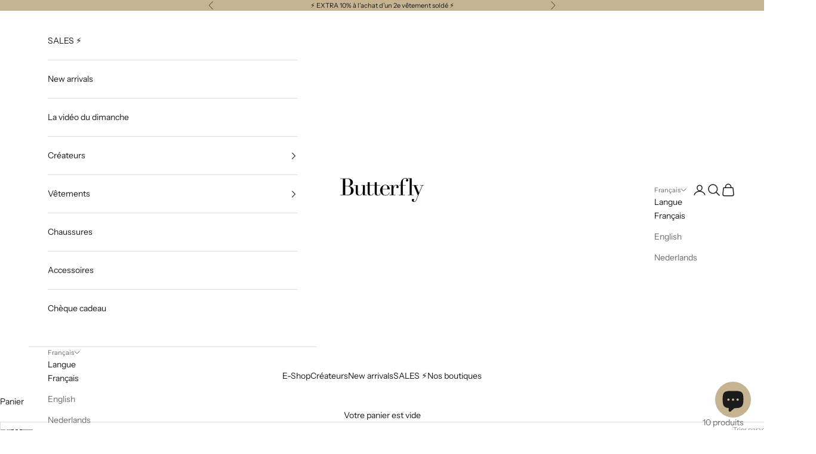

--- FILE ---
content_type: text/html; charset=utf-8
request_url: https://butterfly-eshop.be/collections/ugg
body_size: 55363
content:
<!doctype html>

<html lang="fr" dir="ltr">
  <head>
    <meta charset="utf-8">
    <meta name="viewport" content="width=device-width, initial-scale=1.0, height=device-height, minimum-scale=1.0, maximum-scale=5.0">
<!-- Hotjar Tracking Code for Site 5146433 (name missing) -->
<script async crossorigin fetchpriority="high" src="/cdn/shopifycloud/importmap-polyfill/es-modules-shim.2.4.0.js"></script>
<script>
    (function(h,o,t,j,a,r){
        h.hj=h.hj||function(){(h.hj.q=h.hj.q||[]).push(arguments)};
        h._hjSettings={hjid:5146433,hjsv:6};
        a=o.getElementsByTagName('head')[0];
        r=o.createElement('script');r.async=1;
        r.src=t+h._hjSettings.hjid+j+h._hjSettings.hjsv;
        a.appendChild(r);
    })(window,document,'https://static.hotjar.com/c/hotjar-','.js?sv=');
</script>
    <title>UGG</title><meta name="description" content="UGG, créée en 1978 par le surfeur australien Brian Smith à Santa Monica, est célèbre pour ses bottes en peau de mouton. L&#39;idée lui est venue après une session de surf à Malibu où il a constaté le manque de ces bottes aux États-Unis."><link rel="canonical" href="https://butterfly-eshop.be/collections/ugg"><link rel="shortcut icon" href="//butterfly-eshop.be/cdn/shop/files/butterfly-favicon.jpg?v=1689253325&width=96">
      <link rel="apple-touch-icon" href="//butterfly-eshop.be/cdn/shop/files/butterfly-favicon.jpg?v=1689253325&width=180"><link rel="preconnect" href="https://fonts.shopifycdn.com" crossorigin><link rel="preload" href="//butterfly-eshop.be/cdn/fonts/instrument_sans/instrumentsans_n4.db86542ae5e1596dbdb28c279ae6c2086c4c5bfa.woff2" as="font" type="font/woff2" crossorigin><link rel="preload" href="//butterfly-eshop.be/cdn/fonts/instrument_sans/instrumentsans_n4.db86542ae5e1596dbdb28c279ae6c2086c4c5bfa.woff2" as="font" type="font/woff2" crossorigin><meta property="og:type" content="website">
  <meta property="og:title" content="UGG"><meta property="og:description" content="UGG, créée en 1978 par le surfeur australien Brian Smith à Santa Monica, est célèbre pour ses bottes en peau de mouton. L&#39;idée lui est venue après une session de surf à Malibu où il a constaté le manque de ces bottes aux États-Unis."><meta property="og:url" content="https://butterfly-eshop.be/collections/ugg">
<meta property="og:site_name" content="Butterfly"><meta name="twitter:card" content="summary"><meta name="twitter:title" content="UGG">
  <meta name="twitter:description" content="
UGG, créée en 1978 par le surfeur australien Brian Smith à Santa Monica, est célèbre pour ses bottes en peau de mouton. L&#39;idée lui est venue après une session de surf à Malibu où il a constaté le manque de ces bottes aux États-Unis."><script type="application/ld+json">
  {
    "@context": "https://schema.org",
    "@type": "BreadcrumbList",
    "itemListElement": [{
        "@type": "ListItem",
        "position": 1,
        "name": "Accueil",
        "item": "https://butterfly-eshop.be"
      },{
            "@type": "ListItem",
            "position": 2,
            "name": "UGG",
            "item": "https://butterfly-eshop.be/collections/ugg"
          }]
  }
</script><style>/* Typography (heading) */
  @font-face {
  font-family: "Instrument Sans";
  font-weight: 400;
  font-style: normal;
  font-display: fallback;
  src: url("//butterfly-eshop.be/cdn/fonts/instrument_sans/instrumentsans_n4.db86542ae5e1596dbdb28c279ae6c2086c4c5bfa.woff2") format("woff2"),
       url("//butterfly-eshop.be/cdn/fonts/instrument_sans/instrumentsans_n4.510f1b081e58d08c30978f465518799851ef6d8b.woff") format("woff");
}

@font-face {
  font-family: "Instrument Sans";
  font-weight: 400;
  font-style: italic;
  font-display: fallback;
  src: url("//butterfly-eshop.be/cdn/fonts/instrument_sans/instrumentsans_i4.028d3c3cd8d085648c808ceb20cd2fd1eb3560e5.woff2") format("woff2"),
       url("//butterfly-eshop.be/cdn/fonts/instrument_sans/instrumentsans_i4.7e90d82df8dee29a99237cd19cc529d2206706a2.woff") format("woff");
}

/* Typography (body) */
  @font-face {
  font-family: "Instrument Sans";
  font-weight: 400;
  font-style: normal;
  font-display: fallback;
  src: url("//butterfly-eshop.be/cdn/fonts/instrument_sans/instrumentsans_n4.db86542ae5e1596dbdb28c279ae6c2086c4c5bfa.woff2") format("woff2"),
       url("//butterfly-eshop.be/cdn/fonts/instrument_sans/instrumentsans_n4.510f1b081e58d08c30978f465518799851ef6d8b.woff") format("woff");
}

@font-face {
  font-family: "Instrument Sans";
  font-weight: 400;
  font-style: italic;
  font-display: fallback;
  src: url("//butterfly-eshop.be/cdn/fonts/instrument_sans/instrumentsans_i4.028d3c3cd8d085648c808ceb20cd2fd1eb3560e5.woff2") format("woff2"),
       url("//butterfly-eshop.be/cdn/fonts/instrument_sans/instrumentsans_i4.7e90d82df8dee29a99237cd19cc529d2206706a2.woff") format("woff");
}

@font-face {
  font-family: "Instrument Sans";
  font-weight: 700;
  font-style: normal;
  font-display: fallback;
  src: url("//butterfly-eshop.be/cdn/fonts/instrument_sans/instrumentsans_n7.e4ad9032e203f9a0977786c356573ced65a7419a.woff2") format("woff2"),
       url("//butterfly-eshop.be/cdn/fonts/instrument_sans/instrumentsans_n7.b9e40f166fb7639074ba34738101a9d2990bb41a.woff") format("woff");
}

@font-face {
  font-family: "Instrument Sans";
  font-weight: 700;
  font-style: italic;
  font-display: fallback;
  src: url("//butterfly-eshop.be/cdn/fonts/instrument_sans/instrumentsans_i7.d6063bb5d8f9cbf96eace9e8801697c54f363c6a.woff2") format("woff2"),
       url("//butterfly-eshop.be/cdn/fonts/instrument_sans/instrumentsans_i7.ce33afe63f8198a3ac4261b826b560103542cd36.woff") format("woff");
}

:root {
    /* Container */
    --container-max-width: 100%;
    --container-xxs-max-width: 27.5rem; /* 440px */
    --container-xs-max-width: 42.5rem; /* 680px */
    --container-sm-max-width: 61.25rem; /* 980px */
    --container-md-max-width: 71.875rem; /* 1150px */
    --container-lg-max-width: 78.75rem; /* 1260px */
    --container-xl-max-width: 85rem; /* 1360px */
    --container-gutter: 1.25rem;

    --section-vertical-spacing: 2.5rem;
    --section-vertical-spacing-tight:2.5rem;

    --section-stack-gap:2.25rem;
    --section-stack-gap-tight:2.25rem;

    /* Form settings */
    --form-gap: 1.25rem; /* Gap between fieldset and submit button */
    --fieldset-gap: 1rem; /* Gap between each form input within a fieldset */
    --form-control-gap: 0.625rem; /* Gap between input and label (ignored for floating label) */
    --checkbox-control-gap: 0.75rem; /* Horizontal gap between checkbox and its associated label */
    --input-padding-block: 0.65rem; /* Vertical padding for input, textarea and native select */
    --input-padding-inline: 0.8rem; /* Horizontal padding for input, textarea and native select */
    --checkbox-size: 0.875rem; /* Size (width and height) for checkbox */

    /* Other sizes */
    --sticky-area-height: calc(var(--announcement-bar-is-sticky, 0) * var(--announcement-bar-height, 0px) + var(--header-is-sticky, 0) * var(--header-is-visible, 1) * var(--header-height, 0px));

    /* RTL support */
    --transform-logical-flip: 1;
    --transform-origin-start: left;
    --transform-origin-end: right;

    /**
     * ---------------------------------------------------------------------
     * TYPOGRAPHY
     * ---------------------------------------------------------------------
     */

    /* Font properties */
    --heading-font-family: "Instrument Sans", sans-serif;
    --heading-font-weight: 400;
    --heading-font-style: normal;
    --heading-text-transform: uppercase;
    --heading-letter-spacing: 0.18em;
    --text-font-family: "Instrument Sans", sans-serif;
    --text-font-weight: 400;
    --text-font-style: normal;
    --text-letter-spacing: 0.0em;
    --button-font: var(--text-font-style) var(--text-font-weight) var(--text-sm) / 1.65 var(--text-font-family);
    --button-text-transform: uppercase;
    --button-letter-spacing: 0.18em;

    /* Font sizes */--text-heading-size-factor: 1;
    --text-h1: max(0.6875rem, clamp(1.375rem, 1.146341463414634rem + 0.975609756097561vw, 2rem) * var(--text-heading-size-factor));
    --text-h2: max(0.6875rem, clamp(1.25rem, 1.0670731707317074rem + 0.7804878048780488vw, 1.75rem) * var(--text-heading-size-factor));
    --text-h3: max(0.6875rem, clamp(1.125rem, 1.0335365853658536rem + 0.3902439024390244vw, 1.375rem) * var(--text-heading-size-factor));
    --text-h4: max(0.6875rem, clamp(1rem, 0.9542682926829268rem + 0.1951219512195122vw, 1.125rem) * var(--text-heading-size-factor));
    --text-h5: calc(0.875rem * var(--text-heading-size-factor));
    --text-h6: calc(0.75rem * var(--text-heading-size-factor));

    --text-xs: 0.75rem;
    --text-sm: 0.8125rem;
    --text-base: 0.875rem;
    --text-lg: 1.0rem;
    --text-xl: 1.125rem;

    /* Rounded variables (used for border radius) */
    --rounded-full: 9999px;
    --button-border-radius: 0.0rem;
    --input-border-radius: 0.0rem;

    /* Box shadow */
    --shadow-sm: 0 2px 8px rgb(0 0 0 / 0.05);
    --shadow: 0 5px 15px rgb(0 0 0 / 0.05);
    --shadow-md: 0 5px 30px rgb(0 0 0 / 0.05);
    --shadow-block: px px px rgb(var(--text-primary) / 0.0);

    /**
     * ---------------------------------------------------------------------
     * OTHER
     * ---------------------------------------------------------------------
     */

    --checkmark-svg-url: url(//butterfly-eshop.be/cdn/shop/t/27/assets/checkmark.svg?v=184380698634562560561763109878);
    --cursor-zoom-in-svg-url: url(//butterfly-eshop.be/cdn/shop/t/27/assets/cursor-zoom-in.svg?v=112480252220988712521763109878);
  }

  [dir="rtl"]:root {
    /* RTL support */
    --transform-logical-flip: -1;
    --transform-origin-start: right;
    --transform-origin-end: left;
  }

  @media screen and (min-width: 700px) {
    :root {
      /* Typography (font size) */
      --text-xs: 0.75rem;
      --text-sm: 0.8125rem;
      --text-base: 0.875rem;
      --text-lg: 1.0rem;
      --text-xl: 1.25rem;

      /* Spacing settings */
      --container-gutter: 2rem;
    }
  }

  @media screen and (min-width: 1000px) {
    :root {
      /* Spacing settings */
      --container-gutter: 3rem;

      --section-vertical-spacing: 4rem;
      --section-vertical-spacing-tight: 4rem;

      --section-stack-gap:3rem;
      --section-stack-gap-tight:3rem;
    }
  }:root {/* Overlay used for modal */
    --page-overlay: 0 0 0 / 0.4;

    /* We use the first scheme background as default */
    --page-background: ;

    /* Product colors */
    --on-sale-text: 102 0 0;
    --on-sale-badge-background: 102 0 0;
    --on-sale-badge-text: 255 255 255;
    --sold-out-badge-background: 239 239 239;
    --sold-out-badge-text: 0 0 0 / 0.65;
    --custom-badge-background: 28 28 28;
    --custom-badge-text: 255 255 255;
    --star-color: 28 28 28;

    /* Status colors */
    --success-background: 212 227 203;
    --success-text: 48 122 7;
    --warning-background: 253 241 224;
    --warning-text: 237 138 0;
    --error-background: 243 204 204;
    --error-text: 203 43 43;
  }.color-scheme--scheme-1 {
      /* Color settings */--accent: 197 179 145;
      --text-color: 28 28 28;
      --background: 255 255 255 / 1.0;
      --background-without-opacity: 255 255 255;
      --background-gradient: ;--border-color: 221 221 221;/* Button colors */
      --button-background: 197 179 145;
      --button-text-color: 28 28 28;

      /* Circled buttons */
      --circle-button-background: 160 164 155;
      --circle-button-text-color: 255 255 255;
    }.shopify-section:has(.section-spacing.color-scheme--bg-54922f2e920ba8346f6dc0fba343d673) + .shopify-section:has(.section-spacing.color-scheme--bg-54922f2e920ba8346f6dc0fba343d673:not(.bordered-section)) .section-spacing {
      padding-block-start: 0;
    }.color-scheme--scheme-2 {
      /* Color settings */--accent: 197 179 145;
      --text-color: 28 28 28;
      --background: 255 255 255 / 1.0;
      --background-without-opacity: 255 255 255;
      --background-gradient: ;--border-color: 221 221 221;/* Button colors */
      --button-background: 197 179 145;
      --button-text-color: 28 28 28;

      /* Circled buttons */
      --circle-button-background: 255 255 255;
      --circle-button-text-color: 28 28 28;
    }.shopify-section:has(.section-spacing.color-scheme--bg-54922f2e920ba8346f6dc0fba343d673) + .shopify-section:has(.section-spacing.color-scheme--bg-54922f2e920ba8346f6dc0fba343d673:not(.bordered-section)) .section-spacing {
      padding-block-start: 0;
    }.color-scheme--scheme-3 {
      /* Color settings */--accent: 255 255 255;
      --text-color: 28 28 28;
      --background: 197 179 145 / 1.0;
      --background-without-opacity: 197 179 145;
      --background-gradient: ;--border-color: 172 156 127;/* Button colors */
      --button-background: 255 255 255;
      --button-text-color: 28 28 28;

      /* Circled buttons */
      --circle-button-background: 255 255 255;
      --circle-button-text-color: 28 28 28;
    }.shopify-section:has(.section-spacing.color-scheme--bg-832546815770232f2f9c8dca6cf95791) + .shopify-section:has(.section-spacing.color-scheme--bg-832546815770232f2f9c8dca6cf95791:not(.bordered-section)) .section-spacing {
      padding-block-start: 0;
    }.color-scheme--scheme-4 {
      /* Color settings */--accent: 255 255 255;
      --text-color: 255 255 255;
      --background: 0 0 0 / 1.0;
      --background-without-opacity: 0 0 0;
      --background-gradient: ;--border-color: 38 38 38;/* Button colors */
      --button-background: 255 255 255;
      --button-text-color: 255 255 255;

      /* Circled buttons */
      --circle-button-background: 0 0 0;
      --circle-button-text-color: 255 255 255;
    }.shopify-section:has(.section-spacing.color-scheme--bg-77e774e6cc4d94d6a32f6256f02d9552) + .shopify-section:has(.section-spacing.color-scheme--bg-77e774e6cc4d94d6a32f6256f02d9552:not(.bordered-section)) .section-spacing {
      padding-block-start: 0;
    }.color-scheme--scheme-6df3f0e3-63f7-4dd1-8239-dbb7861207fa {
      /* Color settings */--accent: 0 0 0;
      --text-color: 255 255 255;
      --background: 0 0 0 / 0.0;
      --background-without-opacity: 0 0 0;
      --background-gradient: ;--border-color: 255 255 255;/* Button colors */
      --button-background: 0 0 0;
      --button-text-color: 255 255 255;

      /* Circled buttons */
      --circle-button-background: 160 164 155;
      --circle-button-text-color: 255 255 255;
    }.shopify-section:has(.section-spacing.color-scheme--bg-3671eee015764974ee0aef1536023e0f) + .shopify-section:has(.section-spacing.color-scheme--bg-3671eee015764974ee0aef1536023e0f:not(.bordered-section)) .section-spacing {
      padding-block-start: 0;
    }.color-scheme--dialog {
      /* Color settings */--accent: 197 179 145;
      --text-color: 28 28 28;
      --background: 255 255 255 / 1.0;
      --background-without-opacity: 255 255 255;
      --background-gradient: ;--border-color: 221 221 221;/* Button colors */
      --button-background: 197 179 145;
      --button-text-color: 28 28 28;

      /* Circled buttons */
      --circle-button-background: 255 255 255;
      --circle-button-text-color: 28 28 28;
    }
</style><script>
  // This allows to expose several variables to the global scope, to be used in scripts
  window.themeVariables = {
    settings: {
      showPageTransition: null,
      pageType: "collection",
      moneyFormat: "€{{amount_with_comma_separator}}",
      moneyWithCurrencyFormat: "€{{amount_with_comma_separator}} EUR",
      currencyCodeEnabled: false,
      cartType: "drawer",
      staggerMenuApparition: true
    },

    strings: {
      addedToCart: "Produit ajouté au panier !",
      closeGallery: "Fermer la galerie",
      zoomGallery: "Zoomer sur l\u0026#39;image",
      errorGallery: "L\u0026#39;image ne peut pas etre chargée",
      shippingEstimatorNoResults: "Nous ne livrons pas à votre adresse.",
      shippingEstimatorOneResult: "Il y a un résultat pour votre adresse :",
      shippingEstimatorMultipleResults: "Il y a plusieurs résultats pour votre adresse :",
      shippingEstimatorError: "Impossible d\u0026#39;estimer les frais de livraison :",
      next: "Suivant",
      previous: "Précédent"
    },

    mediaQueries: {
      'sm': 'screen and (min-width: 700px)',
      'md': 'screen and (min-width: 1000px)',
      'lg': 'screen and (min-width: 1150px)',
      'xl': 'screen and (min-width: 1400px)',
      '2xl': 'screen and (min-width: 1600px)',
      'sm-max': 'screen and (max-width: 699px)',
      'md-max': 'screen and (max-width: 999px)',
      'lg-max': 'screen and (max-width: 1149px)',
      'xl-max': 'screen and (max-width: 1399px)',
      '2xl-max': 'screen and (max-width: 1599px)',
      'motion-safe': '(prefers-reduced-motion: no-preference)',
      'motion-reduce': '(prefers-reduced-motion: reduce)',
      'supports-hover': 'screen and (pointer: fine)',
      'supports-touch': 'screen and (hover: none)'
    }
  };</script><script type="importmap">{
        "imports": {
          "vendor": "//butterfly-eshop.be/cdn/shop/t/27/assets/vendor.min.js?v=118757129943152772801763109859",
          "theme": "//butterfly-eshop.be/cdn/shop/t/27/assets/theme.js?v=101968322525841978421763109858",
          "photoswipe": "//butterfly-eshop.be/cdn/shop/t/27/assets/photoswipe.min.js?v=13374349288281597431763109856"
        }
      }
    </script>

    <script type="module" src="//butterfly-eshop.be/cdn/shop/t/27/assets/vendor.min.js?v=118757129943152772801763109859"></script>
    <script type="module" src="//butterfly-eshop.be/cdn/shop/t/27/assets/theme.js?v=101968322525841978421763109858"></script>

    <script>window.performance && window.performance.mark && window.performance.mark('shopify.content_for_header.start');</script><meta name="google-site-verification" content="KTOYfbPWUFTfRpOdyfvPq5GmDQ521wQAx2q-R2YteOs">
<meta id="shopify-digital-wallet" name="shopify-digital-wallet" content="/6617858159/digital_wallets/dialog">
<meta name="shopify-checkout-api-token" content="8675443763ab2317e308bb18cf06557a">
<link rel="alternate" type="application/atom+xml" title="Feed" href="/collections/ugg.atom" />
<link rel="alternate" hreflang="x-default" href="https://butterfly-eshop.be/collections/ugg">
<link rel="alternate" hreflang="fr" href="https://butterfly-eshop.be/collections/ugg">
<link rel="alternate" hreflang="en" href="https://butterfly-eshop.be/en/collections/ugg">
<link rel="alternate" hreflang="nl" href="https://butterfly-eshop.be/nl/collections/ugg">
<link rel="alternate" type="application/json+oembed" href="https://butterfly-eshop.be/collections/ugg.oembed">
<script async="async" src="/checkouts/internal/preloads.js?locale=fr-BE"></script>
<link rel="preconnect" href="https://shop.app" crossorigin="anonymous">
<script async="async" src="https://shop.app/checkouts/internal/preloads.js?locale=fr-BE&shop_id=6617858159" crossorigin="anonymous"></script>
<script id="apple-pay-shop-capabilities" type="application/json">{"shopId":6617858159,"countryCode":"BE","currencyCode":"EUR","merchantCapabilities":["supports3DS"],"merchantId":"gid:\/\/shopify\/Shop\/6617858159","merchantName":"Butterfly","requiredBillingContactFields":["postalAddress","email","phone"],"requiredShippingContactFields":["postalAddress","email","phone"],"shippingType":"shipping","supportedNetworks":["visa","maestro","masterCard","amex"],"total":{"type":"pending","label":"Butterfly","amount":"1.00"},"shopifyPaymentsEnabled":true,"supportsSubscriptions":true}</script>
<script id="shopify-features" type="application/json">{"accessToken":"8675443763ab2317e308bb18cf06557a","betas":["rich-media-storefront-analytics"],"domain":"butterfly-eshop.be","predictiveSearch":true,"shopId":6617858159,"locale":"fr"}</script>
<script>var Shopify = Shopify || {};
Shopify.shop = "butterfly-waterloo.myshopify.com";
Shopify.locale = "fr";
Shopify.currency = {"active":"EUR","rate":"1.0"};
Shopify.country = "BE";
Shopify.theme = {"name":"Black Friday ready","id":189601677659,"schema_name":"Prestige","schema_version":"10.10.1","theme_store_id":855,"role":"main"};
Shopify.theme.handle = "null";
Shopify.theme.style = {"id":null,"handle":null};
Shopify.cdnHost = "butterfly-eshop.be/cdn";
Shopify.routes = Shopify.routes || {};
Shopify.routes.root = "/";</script>
<script type="module">!function(o){(o.Shopify=o.Shopify||{}).modules=!0}(window);</script>
<script>!function(o){function n(){var o=[];function n(){o.push(Array.prototype.slice.apply(arguments))}return n.q=o,n}var t=o.Shopify=o.Shopify||{};t.loadFeatures=n(),t.autoloadFeatures=n()}(window);</script>
<script>
  window.ShopifyPay = window.ShopifyPay || {};
  window.ShopifyPay.apiHost = "shop.app\/pay";
  window.ShopifyPay.redirectState = null;
</script>
<script id="shop-js-analytics" type="application/json">{"pageType":"collection"}</script>
<script defer="defer" async type="module" src="//butterfly-eshop.be/cdn/shopifycloud/shop-js/modules/v2/client.init-shop-cart-sync_BcDpqI9l.fr.esm.js"></script>
<script defer="defer" async type="module" src="//butterfly-eshop.be/cdn/shopifycloud/shop-js/modules/v2/chunk.common_a1Rf5Dlz.esm.js"></script>
<script defer="defer" async type="module" src="//butterfly-eshop.be/cdn/shopifycloud/shop-js/modules/v2/chunk.modal_Djra7sW9.esm.js"></script>
<script type="module">
  await import("//butterfly-eshop.be/cdn/shopifycloud/shop-js/modules/v2/client.init-shop-cart-sync_BcDpqI9l.fr.esm.js");
await import("//butterfly-eshop.be/cdn/shopifycloud/shop-js/modules/v2/chunk.common_a1Rf5Dlz.esm.js");
await import("//butterfly-eshop.be/cdn/shopifycloud/shop-js/modules/v2/chunk.modal_Djra7sW9.esm.js");

  window.Shopify.SignInWithShop?.initShopCartSync?.({"fedCMEnabled":true,"windoidEnabled":true});

</script>
<script>
  window.Shopify = window.Shopify || {};
  if (!window.Shopify.featureAssets) window.Shopify.featureAssets = {};
  window.Shopify.featureAssets['shop-js'] = {"shop-cart-sync":["modules/v2/client.shop-cart-sync_BLrx53Hf.fr.esm.js","modules/v2/chunk.common_a1Rf5Dlz.esm.js","modules/v2/chunk.modal_Djra7sW9.esm.js"],"init-fed-cm":["modules/v2/client.init-fed-cm_C8SUwJ8U.fr.esm.js","modules/v2/chunk.common_a1Rf5Dlz.esm.js","modules/v2/chunk.modal_Djra7sW9.esm.js"],"shop-cash-offers":["modules/v2/client.shop-cash-offers_BBp_MjBM.fr.esm.js","modules/v2/chunk.common_a1Rf5Dlz.esm.js","modules/v2/chunk.modal_Djra7sW9.esm.js"],"shop-login-button":["modules/v2/client.shop-login-button_Dw6kG_iO.fr.esm.js","modules/v2/chunk.common_a1Rf5Dlz.esm.js","modules/v2/chunk.modal_Djra7sW9.esm.js"],"pay-button":["modules/v2/client.pay-button_BJDaAh68.fr.esm.js","modules/v2/chunk.common_a1Rf5Dlz.esm.js","modules/v2/chunk.modal_Djra7sW9.esm.js"],"shop-button":["modules/v2/client.shop-button_DBWL94V3.fr.esm.js","modules/v2/chunk.common_a1Rf5Dlz.esm.js","modules/v2/chunk.modal_Djra7sW9.esm.js"],"avatar":["modules/v2/client.avatar_BTnouDA3.fr.esm.js"],"init-windoid":["modules/v2/client.init-windoid_77FSIiws.fr.esm.js","modules/v2/chunk.common_a1Rf5Dlz.esm.js","modules/v2/chunk.modal_Djra7sW9.esm.js"],"init-shop-for-new-customer-accounts":["modules/v2/client.init-shop-for-new-customer-accounts_QoC3RJm9.fr.esm.js","modules/v2/client.shop-login-button_Dw6kG_iO.fr.esm.js","modules/v2/chunk.common_a1Rf5Dlz.esm.js","modules/v2/chunk.modal_Djra7sW9.esm.js"],"init-shop-email-lookup-coordinator":["modules/v2/client.init-shop-email-lookup-coordinator_D4ioGzPw.fr.esm.js","modules/v2/chunk.common_a1Rf5Dlz.esm.js","modules/v2/chunk.modal_Djra7sW9.esm.js"],"init-shop-cart-sync":["modules/v2/client.init-shop-cart-sync_BcDpqI9l.fr.esm.js","modules/v2/chunk.common_a1Rf5Dlz.esm.js","modules/v2/chunk.modal_Djra7sW9.esm.js"],"shop-toast-manager":["modules/v2/client.shop-toast-manager_B-eIbpHW.fr.esm.js","modules/v2/chunk.common_a1Rf5Dlz.esm.js","modules/v2/chunk.modal_Djra7sW9.esm.js"],"init-customer-accounts":["modules/v2/client.init-customer-accounts_BcBSUbIK.fr.esm.js","modules/v2/client.shop-login-button_Dw6kG_iO.fr.esm.js","modules/v2/chunk.common_a1Rf5Dlz.esm.js","modules/v2/chunk.modal_Djra7sW9.esm.js"],"init-customer-accounts-sign-up":["modules/v2/client.init-customer-accounts-sign-up_DvG__VHD.fr.esm.js","modules/v2/client.shop-login-button_Dw6kG_iO.fr.esm.js","modules/v2/chunk.common_a1Rf5Dlz.esm.js","modules/v2/chunk.modal_Djra7sW9.esm.js"],"shop-follow-button":["modules/v2/client.shop-follow-button_Dnx6fDH9.fr.esm.js","modules/v2/chunk.common_a1Rf5Dlz.esm.js","modules/v2/chunk.modal_Djra7sW9.esm.js"],"checkout-modal":["modules/v2/client.checkout-modal_BDH3MUqJ.fr.esm.js","modules/v2/chunk.common_a1Rf5Dlz.esm.js","modules/v2/chunk.modal_Djra7sW9.esm.js"],"shop-login":["modules/v2/client.shop-login_CV9Paj8R.fr.esm.js","modules/v2/chunk.common_a1Rf5Dlz.esm.js","modules/v2/chunk.modal_Djra7sW9.esm.js"],"lead-capture":["modules/v2/client.lead-capture_DGQOTB4e.fr.esm.js","modules/v2/chunk.common_a1Rf5Dlz.esm.js","modules/v2/chunk.modal_Djra7sW9.esm.js"],"payment-terms":["modules/v2/client.payment-terms_BQYK7nq4.fr.esm.js","modules/v2/chunk.common_a1Rf5Dlz.esm.js","modules/v2/chunk.modal_Djra7sW9.esm.js"]};
</script>
<script>(function() {
  var isLoaded = false;
  function asyncLoad() {
    if (isLoaded) return;
    isLoaded = true;
    var urls = ["https:\/\/chimpstatic.com\/mcjs-connected\/js\/users\/cde9622929b209fb790f40c31\/5dbfcf8a48025df963b208fe2.js?shop=butterfly-waterloo.myshopify.com","\/\/cdn.shopify.com\/proxy\/bf911a52a81ba0c6d8a58a617a77db2a40f468cb1b592aa686d03105e0317136\/d33a6lvgbd0fej.cloudfront.net\/script_tag\/secomapp.scripttag.js?shop=butterfly-waterloo.myshopify.com\u0026sp-cache-control=cHVibGljLCBtYXgtYWdlPTkwMA"];
    for (var i = 0; i < urls.length; i++) {
      var s = document.createElement('script');
      s.type = 'text/javascript';
      s.async = true;
      s.src = urls[i];
      var x = document.getElementsByTagName('script')[0];
      x.parentNode.insertBefore(s, x);
    }
  };
  if(window.attachEvent) {
    window.attachEvent('onload', asyncLoad);
  } else {
    window.addEventListener('load', asyncLoad, false);
  }
})();</script>
<script id="__st">var __st={"a":6617858159,"offset":3600,"reqid":"fa1888d7-34f6-40fe-a1a7-b4374aff6a78-1769078914","pageurl":"butterfly-eshop.be\/collections\/ugg","u":"32b8de9b8740","p":"collection","rtyp":"collection","rid":604905505115};</script>
<script>window.ShopifyPaypalV4VisibilityTracking = true;</script>
<script id="captcha-bootstrap">!function(){'use strict';const t='contact',e='account',n='new_comment',o=[[t,t],['blogs',n],['comments',n],[t,'customer']],c=[[e,'customer_login'],[e,'guest_login'],[e,'recover_customer_password'],[e,'create_customer']],r=t=>t.map((([t,e])=>`form[action*='/${t}']:not([data-nocaptcha='true']) input[name='form_type'][value='${e}']`)).join(','),a=t=>()=>t?[...document.querySelectorAll(t)].map((t=>t.form)):[];function s(){const t=[...o],e=r(t);return a(e)}const i='password',u='form_key',d=['recaptcha-v3-token','g-recaptcha-response','h-captcha-response',i],f=()=>{try{return window.sessionStorage}catch{return}},m='__shopify_v',_=t=>t.elements[u];function p(t,e,n=!1){try{const o=window.sessionStorage,c=JSON.parse(o.getItem(e)),{data:r}=function(t){const{data:e,action:n}=t;return t[m]||n?{data:e,action:n}:{data:t,action:n}}(c);for(const[e,n]of Object.entries(r))t.elements[e]&&(t.elements[e].value=n);n&&o.removeItem(e)}catch(o){console.error('form repopulation failed',{error:o})}}const l='form_type',E='cptcha';function T(t){t.dataset[E]=!0}const w=window,h=w.document,L='Shopify',v='ce_forms',y='captcha';let A=!1;((t,e)=>{const n=(g='f06e6c50-85a8-45c8-87d0-21a2b65856fe',I='https://cdn.shopify.com/shopifycloud/storefront-forms-hcaptcha/ce_storefront_forms_captcha_hcaptcha.v1.5.2.iife.js',D={infoText:'Protégé par hCaptcha',privacyText:'Confidentialité',termsText:'Conditions'},(t,e,n)=>{const o=w[L][v],c=o.bindForm;if(c)return c(t,g,e,D).then(n);var r;o.q.push([[t,g,e,D],n]),r=I,A||(h.body.append(Object.assign(h.createElement('script'),{id:'captcha-provider',async:!0,src:r})),A=!0)});var g,I,D;w[L]=w[L]||{},w[L][v]=w[L][v]||{},w[L][v].q=[],w[L][y]=w[L][y]||{},w[L][y].protect=function(t,e){n(t,void 0,e),T(t)},Object.freeze(w[L][y]),function(t,e,n,w,h,L){const[v,y,A,g]=function(t,e,n){const i=e?o:[],u=t?c:[],d=[...i,...u],f=r(d),m=r(i),_=r(d.filter((([t,e])=>n.includes(e))));return[a(f),a(m),a(_),s()]}(w,h,L),I=t=>{const e=t.target;return e instanceof HTMLFormElement?e:e&&e.form},D=t=>v().includes(t);t.addEventListener('submit',(t=>{const e=I(t);if(!e)return;const n=D(e)&&!e.dataset.hcaptchaBound&&!e.dataset.recaptchaBound,o=_(e),c=g().includes(e)&&(!o||!o.value);(n||c)&&t.preventDefault(),c&&!n&&(function(t){try{if(!f())return;!function(t){const e=f();if(!e)return;const n=_(t);if(!n)return;const o=n.value;o&&e.removeItem(o)}(t);const e=Array.from(Array(32),(()=>Math.random().toString(36)[2])).join('');!function(t,e){_(t)||t.append(Object.assign(document.createElement('input'),{type:'hidden',name:u})),t.elements[u].value=e}(t,e),function(t,e){const n=f();if(!n)return;const o=[...t.querySelectorAll(`input[type='${i}']`)].map((({name:t})=>t)),c=[...d,...o],r={};for(const[a,s]of new FormData(t).entries())c.includes(a)||(r[a]=s);n.setItem(e,JSON.stringify({[m]:1,action:t.action,data:r}))}(t,e)}catch(e){console.error('failed to persist form',e)}}(e),e.submit())}));const S=(t,e)=>{t&&!t.dataset[E]&&(n(t,e.some((e=>e===t))),T(t))};for(const o of['focusin','change'])t.addEventListener(o,(t=>{const e=I(t);D(e)&&S(e,y())}));const B=e.get('form_key'),M=e.get(l),P=B&&M;t.addEventListener('DOMContentLoaded',(()=>{const t=y();if(P)for(const e of t)e.elements[l].value===M&&p(e,B);[...new Set([...A(),...v().filter((t=>'true'===t.dataset.shopifyCaptcha))])].forEach((e=>S(e,t)))}))}(h,new URLSearchParams(w.location.search),n,t,e,['guest_login'])})(!0,!0)}();</script>
<script integrity="sha256-4kQ18oKyAcykRKYeNunJcIwy7WH5gtpwJnB7kiuLZ1E=" data-source-attribution="shopify.loadfeatures" defer="defer" src="//butterfly-eshop.be/cdn/shopifycloud/storefront/assets/storefront/load_feature-a0a9edcb.js" crossorigin="anonymous"></script>
<script crossorigin="anonymous" defer="defer" src="//butterfly-eshop.be/cdn/shopifycloud/storefront/assets/shopify_pay/storefront-65b4c6d7.js?v=20250812"></script>
<script data-source-attribution="shopify.dynamic_checkout.dynamic.init">var Shopify=Shopify||{};Shopify.PaymentButton=Shopify.PaymentButton||{isStorefrontPortableWallets:!0,init:function(){window.Shopify.PaymentButton.init=function(){};var t=document.createElement("script");t.src="https://butterfly-eshop.be/cdn/shopifycloud/portable-wallets/latest/portable-wallets.fr.js",t.type="module",document.head.appendChild(t)}};
</script>
<script data-source-attribution="shopify.dynamic_checkout.buyer_consent">
  function portableWalletsHideBuyerConsent(e){var t=document.getElementById("shopify-buyer-consent"),n=document.getElementById("shopify-subscription-policy-button");t&&n&&(t.classList.add("hidden"),t.setAttribute("aria-hidden","true"),n.removeEventListener("click",e))}function portableWalletsShowBuyerConsent(e){var t=document.getElementById("shopify-buyer-consent"),n=document.getElementById("shopify-subscription-policy-button");t&&n&&(t.classList.remove("hidden"),t.removeAttribute("aria-hidden"),n.addEventListener("click",e))}window.Shopify?.PaymentButton&&(window.Shopify.PaymentButton.hideBuyerConsent=portableWalletsHideBuyerConsent,window.Shopify.PaymentButton.showBuyerConsent=portableWalletsShowBuyerConsent);
</script>
<script data-source-attribution="shopify.dynamic_checkout.cart.bootstrap">document.addEventListener("DOMContentLoaded",(function(){function t(){return document.querySelector("shopify-accelerated-checkout-cart, shopify-accelerated-checkout")}if(t())Shopify.PaymentButton.init();else{new MutationObserver((function(e,n){t()&&(Shopify.PaymentButton.init(),n.disconnect())})).observe(document.body,{childList:!0,subtree:!0})}}));
</script>
<script id='scb4127' type='text/javascript' async='' src='https://butterfly-eshop.be/cdn/shopifycloud/privacy-banner/storefront-banner.js'></script><link id="shopify-accelerated-checkout-styles" rel="stylesheet" media="screen" href="https://butterfly-eshop.be/cdn/shopifycloud/portable-wallets/latest/accelerated-checkout-backwards-compat.css" crossorigin="anonymous">
<style id="shopify-accelerated-checkout-cart">
        #shopify-buyer-consent {
  margin-top: 1em;
  display: inline-block;
  width: 100%;
}

#shopify-buyer-consent.hidden {
  display: none;
}

#shopify-subscription-policy-button {
  background: none;
  border: none;
  padding: 0;
  text-decoration: underline;
  font-size: inherit;
  cursor: pointer;
}

#shopify-subscription-policy-button::before {
  box-shadow: none;
}

      </style>

<script>window.performance && window.performance.mark && window.performance.mark('shopify.content_for_header.end');</script>
<link href="//butterfly-eshop.be/cdn/shop/t/27/assets/theme.css?v=153002433258678615821763109857" rel="stylesheet" type="text/css" media="all" /><!-- BEGIN app block: shopify://apps/varia-variants-on-collection/blocks/app-embed/f02b93b5-bd75-4d2b-b5d3-f13575a5d9da -->
<script   type="text/javascript"> 
  gsVSCollectionId =  "604905505115" ; gsVSCollectionTags = '';  gsCollectionProdCnt =  10   ;			
  gsCollection = {
                                            'w-classic-micro-1' : [ 
                 "//butterfly-eshop.be/cdn/shop/files/1173891-CHE_1_dfb684a6-9268-4277-b928-1bd626bac8b9_256x.webp?v=1766764379",  "//butterfly-eshop.be/cdn/shop/files/1173891-BLK_4_256x.webp?v=1766764379", 
                ],
                                                                   'w-tazz-ii-1' : [ 
                 "//butterfly-eshop.be/cdn/shop/files/1174471-BLK_1_e6bd0c01-6608-492c-a1c3-b90486e2078e_256x.webp?v=1766763958",  "//butterfly-eshop.be/cdn/shop/files/1174471-BLK_2_256x.webp?v=1766763958", 
                ],
                                              'w-tazz-ii' : [ 
                 "//butterfly-eshop.be/cdn/shop/files/1174471-CHE_1_256x.webp?v=1758802898",  "//butterfly-eshop.be/cdn/shop/files/1174471-CHE_6_256x.webp?v=1758802947", 
                ],
                                              'w-cityfunc-chelsea' : [ 
                 "//butterfly-eshop.be/cdn/shop/files/1173258-CHE_butterfly_256x.webp?v=1758802441",  "//butterfly-eshop.be/cdn/shop/files/1173258-CHE_1_256x.webp?v=1758802441", 
                ],
                                              'w-metrotrek-hiker' : [ 
                 "//butterfly-eshop.be/cdn/shop/files/1171434-BLK_1_256x.webp?v=1758801825",  "//butterfly-eshop.be/cdn/shop/files/1171434-BLK_6_256x.webp?v=1758801825", 
                ],
                                              'w-classic-ultra-mini-lthr-rege' : [ 
                 "//butterfly-eshop.be/cdn/shop/files/1163490-BLK_ugg-butterfly-1_256x.webp?v=1758801404",  "//butterfly-eshop.be/cdn/shop/files/1163490-BLK_4_256x.webp?v=1758801404", 
                ],
                                              'w-classic-mini-crescent' : [ 
                 "//butterfly-eshop.be/cdn/shop/files/1158262-CHE_butterfly-1_256x.webp?v=1758800324",  "//butterfly-eshop.be/cdn/shop/files/1158262-CHE_butterfly-2_256x.webp?v=1758800323", 
                ],
                                                                   'w-tazz-2' : [ 
                 "//butterfly-eshop.be/cdn/shop/files/UGG-sea-foam-tazz-butterfly-1_6ebf05e2-6b9e-49c8-85f4-78909c3779ba_256x.webp?v=1750078320",  "//butterfly-eshop.be/cdn/shop/files/UGG-desert-blue-tazz-butterfly-1_c6d8929b-16b6-44e1-9db8-867000d9279f_256x.webp?v=1750078320", 
                ],
                                };
</script>  

<script   type="text/javascript" src="https://gravity-apps.com/variantmanager/js/shopify/showvariantbystore6617858159.js?v=0a87df25647cc1ab6ad3d307667f26aea030a6c34"></script>

<div class="gsdatacontb" style="display: none !important; opacity: 0 !important;">
  
  <div style="display: none !important;" class="gsProductVariants" gsProductHandler="w-classic-micro-1" > 

    
  </div>
  <div style="display: none !important;" class="gsProductVariants" gsProductHandler="w-tazz-ii-1" > 

    
  </div>
  <div style="display: none !important;" class="gsProductVariants" gsProductHandler="w-tazz-ii" > 

    
      
    <p filtermatch="true" vcontinue="deny" vquantity="1" vavailable="true" variantpriceid="51401952756059" originalcompprice='€155' originalprice='€93' minprice='€93' comparePrice='€155' variantPrice='€93'></p>
    <p varianttitleid="51401952756059" sizeoptionnr="2" optionuidtwo="1010943128405936" optiontwo="36" originaltitle="UGG Tazz II" variantTitle="Camel / 36" optionuid="10109431284059Camel"></p>
       <span variantid="51401952756059"      imgwidth="2220" imgheight="1089" gsvariantimage="//butterfly-eshop.be/cdn/shop/files/1174471-CHE_1_256x.webp?v=1758802898"></span>
    
      
      
      
      
      
  </div>
  <div style="display: none !important;" class="gsProductVariants" gsProductHandler="w-cityfunc-chelsea" > 

    
  </div>
  <div style="display: none !important;" class="gsProductVariants" gsProductHandler="w-metrotrek-hiker" > 

    
      
    <p filtermatch="true" vcontinue="deny" vquantity="1" vavailable="true" variantpriceid="51401876701531" originalcompprice='€245' originalprice='€147' minprice='€147' comparePrice='€245' variantPrice='€147'></p>
    <p varianttitleid="51401876701531" sizeoptionnr="2" optionuidtwo="1010941866837936" optiontwo="36" originaltitle="Bottines Metrotrek Hiker" variantTitle="Noir / 36" optionuid="10109418668379Noir"></p>
       <span variantid="51401876701531"      imgwidth="1932" imgheight="1100" gsvariantimage="//butterfly-eshop.be/cdn/shop/files/1171434-BLK_1_256x.webp?v=1758801825"></span>
    
      
      
      
      
      
      
    <p filtermatch="true" vcontinue="deny" vquantity="1" vavailable="true" variantpriceid="51401876898139" originalcompprice='€245' originalprice='€147' minprice='€147' comparePrice='€245' variantPrice='€147'></p>
    <p varianttitleid="51401876898139" sizeoptionnr="2" optionuidtwo="1010941866837936" optiontwo="36" originaltitle="Bottines Metrotrek Hiker" variantTitle="Camel / 36" optionuid="10109418668379Camel"></p>
       <span variantid="51401876898139"      imgwidth="1932" imgheight="1123" gsvariantimage="//butterfly-eshop.be/cdn/shop/files/1171434-CHE_1_256x.webp?v=1758801826"></span>
    
      
      
      
      
      
  </div>
  <div style="display: none !important;" class="gsProductVariants" gsProductHandler="w-classic-ultra-mini-lthr-rege" > 

    
  </div>
  <div style="display: none !important;" class="gsProductVariants" gsProductHandler="w-classic-mini-crescent" > 

    
  </div>
  <div style="display: none !important;" class="gsProductVariants" gsProductHandler="w-tazz-2" > 

    
      
    <p filtermatch="true" vcontinue="deny" vquantity="0" vavailable="false" variantpriceid="50804913471835" originalcompprice='€130' originalprice='€78' minprice='€78' comparePrice='€130' variantPrice='€78'></p>
    <p varianttitleid="50804913471835" sizeoptionnr="2" optionuidtwo="995818074965936" optiontwo="36" originaltitle="UGG Tazz" variantTitle="Noir / 36" optionuid="9958180749659Noir"></p>
       <span variantid="50804913471835"      imgwidth="800" imgheight="406" gsvariantimage="//butterfly-eshop.be/cdn/shop/files/tazz-noir-butterfly-1_c800bd5b-bd26-46cd-a2f5-85eedb9d408a_256x.webp?v=1750078320"></span>
    
      
      
      
      
      
      
    <p filtermatch="true" vcontinue="deny" vquantity="1" vavailable="true" variantpriceid="50804913733979" originalcompprice='€130' originalprice='€78' minprice='€78' comparePrice='€130' variantPrice='€78'></p>
    <p varianttitleid="50804913733979" sizeoptionnr="2" optionuidtwo="995818074965936" optiontwo="36" originaltitle="UGG Tazz" variantTitle="Bleu / 36" optionuid="9958180749659Bleu"></p>
       <span variantid="50804913733979"      imgwidth="1400" imgheight="1750" gsvariantimage="//butterfly-eshop.be/cdn/shop/files/UGG-desert-blue-tazz-butterfly-1_c6d8929b-16b6-44e1-9db8-867000d9279f_256x.webp?v=1750078320"></span>
    
      
      
      
      
      
      
    <p filtermatch="true" vcontinue="deny" vquantity="1" vavailable="true" variantpriceid="50804914028891" originalcompprice='€130' originalprice='€78' minprice='€78' comparePrice='€130' variantPrice='€78'></p>
    <p varianttitleid="50804914028891" sizeoptionnr="2" optionuidtwo="995818074965936" optiontwo="36" originaltitle="UGG Tazz" variantTitle="Bleu ciel / 36" optionuid="9958180749659Bleu ciel"></p>
       <span variantid="50804914028891"      imgwidth="1400" imgheight="1750" gsvariantimage="//butterfly-eshop.be/cdn/shop/files/UGG-sea-foam-tazz-butterfly-1_6ebf05e2-6b9e-49c8-85f4-78909c3779ba_256x.webp?v=1750078320"></span>
    
      
      
      
      
      
  </div>
  
        <div style="display: none !important;" class="gsProductImages" >
         
                                        <span gsProductHandle="w-classic-micro-1" firstImage="//butterfly-eshop.be/cdn/shop/files/1173891-CHE_1_dfb684a6-9268-4277-b928-1bd626bac8b9_256x.webp?v=1766764379"></span>
                                  
                                        <span gsProductHandle="w-tazz-ii-1" firstImage="//butterfly-eshop.be/cdn/shop/files/1174471-BLK_1_e6bd0c01-6608-492c-a1c3-b90486e2078e_256x.webp?v=1766763958"></span>
                                 
                                        <span gsProductHandle="w-tazz-ii" firstImage="//butterfly-eshop.be/cdn/shop/files/1174471-CHE_1_256x.webp?v=1758802898"></span>
                                 
                                        <span gsProductHandle="w-cityfunc-chelsea" firstImage="//butterfly-eshop.be/cdn/shop/files/1173258-CHE_butterfly_256x.webp?v=1758802441"></span>
                                 
                                        <span gsProductHandle="w-metrotrek-hiker" firstImage="//butterfly-eshop.be/cdn/shop/files/1171434-BLK_1_256x.webp?v=1758801825"></span>
                                 
                                        <span gsProductHandle="w-classic-ultra-mini-lthr-rege" firstImage="//butterfly-eshop.be/cdn/shop/files/1163490-BLK_ugg-butterfly-1_256x.webp?v=1758801404"></span>
                                 
                                        <span gsProductHandle="w-classic-mini-crescent" firstImage="//butterfly-eshop.be/cdn/shop/files/1158262-CHE_butterfly-1_256x.webp?v=1758800324"></span>
                                  
                                        <span gsProductHandle="w-tazz-2" firstImage="//butterfly-eshop.be/cdn/shop/files/UGG-sea-foam-tazz-butterfly-1_6ebf05e2-6b9e-49c8-85f4-78909c3779ba_256x.webp?v=1750078320"></span>
                                
  </div>
  </div>
     
    
<!-- END app block --><!-- BEGIN app block: shopify://apps/instafeed/blocks/head-block/c447db20-095d-4a10-9725-b5977662c9d5 --><link rel="preconnect" href="https://cdn.nfcube.com/">
<link rel="preconnect" href="https://scontent.cdninstagram.com/">


  <script>
    document.addEventListener('DOMContentLoaded', function () {
      let instafeedScript = document.createElement('script');

      
        instafeedScript.src = 'https://cdn.nfcube.com/instafeed-fa503025f297d1ae0ecf3ffea5e7112d.js';
      

      document.body.appendChild(instafeedScript);
    });
  </script>





<!-- END app block --><script src="https://cdn.shopify.com/extensions/e8878072-2f6b-4e89-8082-94b04320908d/inbox-1254/assets/inbox-chat-loader.js" type="text/javascript" defer="defer"></script>
<link href="https://monorail-edge.shopifysvc.com" rel="dns-prefetch">
<script>(function(){if ("sendBeacon" in navigator && "performance" in window) {try {var session_token_from_headers = performance.getEntriesByType('navigation')[0].serverTiming.find(x => x.name == '_s').description;} catch {var session_token_from_headers = undefined;}var session_cookie_matches = document.cookie.match(/_shopify_s=([^;]*)/);var session_token_from_cookie = session_cookie_matches && session_cookie_matches.length === 2 ? session_cookie_matches[1] : "";var session_token = session_token_from_headers || session_token_from_cookie || "";function handle_abandonment_event(e) {var entries = performance.getEntries().filter(function(entry) {return /monorail-edge.shopifysvc.com/.test(entry.name);});if (!window.abandonment_tracked && entries.length === 0) {window.abandonment_tracked = true;var currentMs = Date.now();var navigation_start = performance.timing.navigationStart;var payload = {shop_id: 6617858159,url: window.location.href,navigation_start,duration: currentMs - navigation_start,session_token,page_type: "collection"};window.navigator.sendBeacon("https://monorail-edge.shopifysvc.com/v1/produce", JSON.stringify({schema_id: "online_store_buyer_site_abandonment/1.1",payload: payload,metadata: {event_created_at_ms: currentMs,event_sent_at_ms: currentMs}}));}}window.addEventListener('pagehide', handle_abandonment_event);}}());</script>
<script id="web-pixels-manager-setup">(function e(e,d,r,n,o){if(void 0===o&&(o={}),!Boolean(null===(a=null===(i=window.Shopify)||void 0===i?void 0:i.analytics)||void 0===a?void 0:a.replayQueue)){var i,a;window.Shopify=window.Shopify||{};var t=window.Shopify;t.analytics=t.analytics||{};var s=t.analytics;s.replayQueue=[],s.publish=function(e,d,r){return s.replayQueue.push([e,d,r]),!0};try{self.performance.mark("wpm:start")}catch(e){}var l=function(){var e={modern:/Edge?\/(1{2}[4-9]|1[2-9]\d|[2-9]\d{2}|\d{4,})\.\d+(\.\d+|)|Firefox\/(1{2}[4-9]|1[2-9]\d|[2-9]\d{2}|\d{4,})\.\d+(\.\d+|)|Chrom(ium|e)\/(9{2}|\d{3,})\.\d+(\.\d+|)|(Maci|X1{2}).+ Version\/(15\.\d+|(1[6-9]|[2-9]\d|\d{3,})\.\d+)([,.]\d+|)( \(\w+\)|)( Mobile\/\w+|) Safari\/|Chrome.+OPR\/(9{2}|\d{3,})\.\d+\.\d+|(CPU[ +]OS|iPhone[ +]OS|CPU[ +]iPhone|CPU IPhone OS|CPU iPad OS)[ +]+(15[._]\d+|(1[6-9]|[2-9]\d|\d{3,})[._]\d+)([._]\d+|)|Android:?[ /-](13[3-9]|1[4-9]\d|[2-9]\d{2}|\d{4,})(\.\d+|)(\.\d+|)|Android.+Firefox\/(13[5-9]|1[4-9]\d|[2-9]\d{2}|\d{4,})\.\d+(\.\d+|)|Android.+Chrom(ium|e)\/(13[3-9]|1[4-9]\d|[2-9]\d{2}|\d{4,})\.\d+(\.\d+|)|SamsungBrowser\/([2-9]\d|\d{3,})\.\d+/,legacy:/Edge?\/(1[6-9]|[2-9]\d|\d{3,})\.\d+(\.\d+|)|Firefox\/(5[4-9]|[6-9]\d|\d{3,})\.\d+(\.\d+|)|Chrom(ium|e)\/(5[1-9]|[6-9]\d|\d{3,})\.\d+(\.\d+|)([\d.]+$|.*Safari\/(?![\d.]+ Edge\/[\d.]+$))|(Maci|X1{2}).+ Version\/(10\.\d+|(1[1-9]|[2-9]\d|\d{3,})\.\d+)([,.]\d+|)( \(\w+\)|)( Mobile\/\w+|) Safari\/|Chrome.+OPR\/(3[89]|[4-9]\d|\d{3,})\.\d+\.\d+|(CPU[ +]OS|iPhone[ +]OS|CPU[ +]iPhone|CPU IPhone OS|CPU iPad OS)[ +]+(10[._]\d+|(1[1-9]|[2-9]\d|\d{3,})[._]\d+)([._]\d+|)|Android:?[ /-](13[3-9]|1[4-9]\d|[2-9]\d{2}|\d{4,})(\.\d+|)(\.\d+|)|Mobile Safari.+OPR\/([89]\d|\d{3,})\.\d+\.\d+|Android.+Firefox\/(13[5-9]|1[4-9]\d|[2-9]\d{2}|\d{4,})\.\d+(\.\d+|)|Android.+Chrom(ium|e)\/(13[3-9]|1[4-9]\d|[2-9]\d{2}|\d{4,})\.\d+(\.\d+|)|Android.+(UC? ?Browser|UCWEB|U3)[ /]?(15\.([5-9]|\d{2,})|(1[6-9]|[2-9]\d|\d{3,})\.\d+)\.\d+|SamsungBrowser\/(5\.\d+|([6-9]|\d{2,})\.\d+)|Android.+MQ{2}Browser\/(14(\.(9|\d{2,})|)|(1[5-9]|[2-9]\d|\d{3,})(\.\d+|))(\.\d+|)|K[Aa][Ii]OS\/(3\.\d+|([4-9]|\d{2,})\.\d+)(\.\d+|)/},d=e.modern,r=e.legacy,n=navigator.userAgent;return n.match(d)?"modern":n.match(r)?"legacy":"unknown"}(),u="modern"===l?"modern":"legacy",c=(null!=n?n:{modern:"",legacy:""})[u],f=function(e){return[e.baseUrl,"/wpm","/b",e.hashVersion,"modern"===e.buildTarget?"m":"l",".js"].join("")}({baseUrl:d,hashVersion:r,buildTarget:u}),m=function(e){var d=e.version,r=e.bundleTarget,n=e.surface,o=e.pageUrl,i=e.monorailEndpoint;return{emit:function(e){var a=e.status,t=e.errorMsg,s=(new Date).getTime(),l=JSON.stringify({metadata:{event_sent_at_ms:s},events:[{schema_id:"web_pixels_manager_load/3.1",payload:{version:d,bundle_target:r,page_url:o,status:a,surface:n,error_msg:t},metadata:{event_created_at_ms:s}}]});if(!i)return console&&console.warn&&console.warn("[Web Pixels Manager] No Monorail endpoint provided, skipping logging."),!1;try{return self.navigator.sendBeacon.bind(self.navigator)(i,l)}catch(e){}var u=new XMLHttpRequest;try{return u.open("POST",i,!0),u.setRequestHeader("Content-Type","text/plain"),u.send(l),!0}catch(e){return console&&console.warn&&console.warn("[Web Pixels Manager] Got an unhandled error while logging to Monorail."),!1}}}}({version:r,bundleTarget:l,surface:e.surface,pageUrl:self.location.href,monorailEndpoint:e.monorailEndpoint});try{o.browserTarget=l,function(e){var d=e.src,r=e.async,n=void 0===r||r,o=e.onload,i=e.onerror,a=e.sri,t=e.scriptDataAttributes,s=void 0===t?{}:t,l=document.createElement("script"),u=document.querySelector("head"),c=document.querySelector("body");if(l.async=n,l.src=d,a&&(l.integrity=a,l.crossOrigin="anonymous"),s)for(var f in s)if(Object.prototype.hasOwnProperty.call(s,f))try{l.dataset[f]=s[f]}catch(e){}if(o&&l.addEventListener("load",o),i&&l.addEventListener("error",i),u)u.appendChild(l);else{if(!c)throw new Error("Did not find a head or body element to append the script");c.appendChild(l)}}({src:f,async:!0,onload:function(){if(!function(){var e,d;return Boolean(null===(d=null===(e=window.Shopify)||void 0===e?void 0:e.analytics)||void 0===d?void 0:d.initialized)}()){var d=window.webPixelsManager.init(e)||void 0;if(d){var r=window.Shopify.analytics;r.replayQueue.forEach((function(e){var r=e[0],n=e[1],o=e[2];d.publishCustomEvent(r,n,o)})),r.replayQueue=[],r.publish=d.publishCustomEvent,r.visitor=d.visitor,r.initialized=!0}}},onerror:function(){return m.emit({status:"failed",errorMsg:"".concat(f," has failed to load")})},sri:function(e){var d=/^sha384-[A-Za-z0-9+/=]+$/;return"string"==typeof e&&d.test(e)}(c)?c:"",scriptDataAttributes:o}),m.emit({status:"loading"})}catch(e){m.emit({status:"failed",errorMsg:(null==e?void 0:e.message)||"Unknown error"})}}})({shopId: 6617858159,storefrontBaseUrl: "https://butterfly-eshop.be",extensionsBaseUrl: "https://extensions.shopifycdn.com/cdn/shopifycloud/web-pixels-manager",monorailEndpoint: "https://monorail-edge.shopifysvc.com/unstable/produce_batch",surface: "storefront-renderer",enabledBetaFlags: ["2dca8a86"],webPixelsConfigList: [{"id":"3392700763","configuration":"{\"swymApiEndpoint\":\"https:\/\/swymstore-v3starter-01.swymrelay.com\",\"swymTier\":\"v3starter-01\"}","eventPayloadVersion":"v1","runtimeContext":"STRICT","scriptVersion":"5b6f6917e306bc7f24523662663331c0","type":"APP","apiClientId":1350849,"privacyPurposes":["ANALYTICS","MARKETING","PREFERENCES"],"dataSharingAdjustments":{"protectedCustomerApprovalScopes":["read_customer_email","read_customer_name","read_customer_personal_data","read_customer_phone"]}},{"id":"3302719835","configuration":"{\"subdomain\": \"butterfly-waterloo\"}","eventPayloadVersion":"v1","runtimeContext":"STRICT","scriptVersion":"69e1bed23f1568abe06fb9d113379033","type":"APP","apiClientId":1615517,"privacyPurposes":["ANALYTICS","MARKETING","SALE_OF_DATA"],"dataSharingAdjustments":{"protectedCustomerApprovalScopes":["read_customer_address","read_customer_email","read_customer_name","read_customer_personal_data","read_customer_phone"]}},{"id":"2793931099","configuration":"{\"shop\":\"butterfly-waterloo.myshopify.com\",\"collect_url\":\"https:\\\/\\\/collect.bogos.io\\\/collect\"}","eventPayloadVersion":"v1","runtimeContext":"STRICT","scriptVersion":"27aaba9b0270b21ff3511bb6f0b97902","type":"APP","apiClientId":177733,"privacyPurposes":["ANALYTICS","MARKETING","SALE_OF_DATA"],"dataSharingAdjustments":{"protectedCustomerApprovalScopes":["read_customer_address","read_customer_email","read_customer_name","read_customer_personal_data","read_customer_phone"]}},{"id":"1155596635","configuration":"{\"config\":\"{\\\"pixel_id\\\":\\\"G-4EG7SECSBG\\\",\\\"target_country\\\":\\\"BE\\\",\\\"gtag_events\\\":[{\\\"type\\\":\\\"begin_checkout\\\",\\\"action_label\\\":\\\"G-4EG7SECSBG\\\"},{\\\"type\\\":\\\"search\\\",\\\"action_label\\\":\\\"G-4EG7SECSBG\\\"},{\\\"type\\\":\\\"view_item\\\",\\\"action_label\\\":[\\\"G-4EG7SECSBG\\\",\\\"MC-EE82236TQJ\\\"]},{\\\"type\\\":\\\"purchase\\\",\\\"action_label\\\":[\\\"G-4EG7SECSBG\\\",\\\"MC-EE82236TQJ\\\"]},{\\\"type\\\":\\\"page_view\\\",\\\"action_label\\\":[\\\"G-4EG7SECSBG\\\",\\\"MC-EE82236TQJ\\\"]},{\\\"type\\\":\\\"add_payment_info\\\",\\\"action_label\\\":\\\"G-4EG7SECSBG\\\"},{\\\"type\\\":\\\"add_to_cart\\\",\\\"action_label\\\":\\\"G-4EG7SECSBG\\\"}],\\\"enable_monitoring_mode\\\":false}\"}","eventPayloadVersion":"v1","runtimeContext":"OPEN","scriptVersion":"b2a88bafab3e21179ed38636efcd8a93","type":"APP","apiClientId":1780363,"privacyPurposes":[],"dataSharingAdjustments":{"protectedCustomerApprovalScopes":["read_customer_address","read_customer_email","read_customer_name","read_customer_personal_data","read_customer_phone"]}},{"id":"370999643","configuration":"{\"pixel_id\":\"2696356110677457\",\"pixel_type\":\"facebook_pixel\",\"metaapp_system_user_token\":\"-\"}","eventPayloadVersion":"v1","runtimeContext":"OPEN","scriptVersion":"ca16bc87fe92b6042fbaa3acc2fbdaa6","type":"APP","apiClientId":2329312,"privacyPurposes":["ANALYTICS","MARKETING","SALE_OF_DATA"],"dataSharingAdjustments":{"protectedCustomerApprovalScopes":["read_customer_address","read_customer_email","read_customer_name","read_customer_personal_data","read_customer_phone"]}},{"id":"177176923","eventPayloadVersion":"v1","runtimeContext":"LAX","scriptVersion":"1","type":"CUSTOM","privacyPurposes":["MARKETING"],"name":"Meta pixel (migrated)"},{"id":"207290715","eventPayloadVersion":"v1","runtimeContext":"LAX","scriptVersion":"1","type":"CUSTOM","privacyPurposes":["ANALYTICS"],"name":"Google Analytics tag (migrated)"},{"id":"shopify-app-pixel","configuration":"{}","eventPayloadVersion":"v1","runtimeContext":"STRICT","scriptVersion":"0450","apiClientId":"shopify-pixel","type":"APP","privacyPurposes":["ANALYTICS","MARKETING"]},{"id":"shopify-custom-pixel","eventPayloadVersion":"v1","runtimeContext":"LAX","scriptVersion":"0450","apiClientId":"shopify-pixel","type":"CUSTOM","privacyPurposes":["ANALYTICS","MARKETING"]}],isMerchantRequest: false,initData: {"shop":{"name":"Butterfly","paymentSettings":{"currencyCode":"EUR"},"myshopifyDomain":"butterfly-waterloo.myshopify.com","countryCode":"BE","storefrontUrl":"https:\/\/butterfly-eshop.be"},"customer":null,"cart":null,"checkout":null,"productVariants":[],"purchasingCompany":null},},"https://butterfly-eshop.be/cdn","fcfee988w5aeb613cpc8e4bc33m6693e112",{"modern":"","legacy":""},{"shopId":"6617858159","storefrontBaseUrl":"https:\/\/butterfly-eshop.be","extensionBaseUrl":"https:\/\/extensions.shopifycdn.com\/cdn\/shopifycloud\/web-pixels-manager","surface":"storefront-renderer","enabledBetaFlags":"[\"2dca8a86\"]","isMerchantRequest":"false","hashVersion":"fcfee988w5aeb613cpc8e4bc33m6693e112","publish":"custom","events":"[[\"page_viewed\",{}],[\"collection_viewed\",{\"collection\":{\"id\":\"604905505115\",\"title\":\"UGG\",\"productVariants\":[{\"price\":{\"amount\":165.0,\"currencyCode\":\"EUR\"},\"product\":{\"title\":\"UGG bottes Classic Micro\",\"vendor\":\"UGG\",\"id\":\"10267567554907\",\"untranslatedTitle\":\"UGG bottes Classic Micro\",\"url\":\"\/products\/w-classic-micro-1\",\"type\":\"Chaussures\"},\"id\":\"51958595649883\",\"image\":{\"src\":\"\/\/butterfly-eshop.be\/cdn\/shop\/files\/1173891-CHE_1_dfb684a6-9268-4277-b928-1bd626bac8b9.webp?v=1766764379\"},\"sku\":null,\"title\":\"Noir \/ 36\",\"untranslatedTitle\":\"Noir \/ 36\"},{\"price\":{\"amount\":165.0,\"currencyCode\":\"EUR\"},\"product\":{\"title\":\"UGG botte Classic Ultra Mini\",\"vendor\":\"UGG\",\"id\":\"10267566309723\",\"untranslatedTitle\":\"UGG botte Classic Ultra Mini\",\"url\":\"\/products\/w-classic-ultra-mini-2\",\"type\":\"Chaussures\"},\"id\":\"51958594470235\",\"image\":{\"src\":\"\/\/butterfly-eshop.be\/cdn\/shop\/files\/1116109-GREY_1-butterfly_a16d1bb5-e2ee-4bec-8bff-bd2d81ae6355.webp?v=1766764245\"},\"sku\":null,\"title\":\"Gris \/ 36\",\"untranslatedTitle\":\"Gris \/ 36\"},{\"price\":{\"amount\":155.0,\"currencyCode\":\"EUR\"},\"product\":{\"title\":\"UGG Tazz II\",\"vendor\":\"UGG\",\"id\":\"10267563163995\",\"untranslatedTitle\":\"UGG Tazz II\",\"url\":\"\/products\/w-tazz-ii-1\",\"type\":\"Chaussures\"},\"id\":\"51958589915483\",\"image\":{\"src\":\"\/\/butterfly-eshop.be\/cdn\/shop\/files\/1174471-BLK_1_e6bd0c01-6608-492c-a1c3-b90486e2078e.webp?v=1766763958\"},\"sku\":null,\"title\":\"Noir \/ 36\",\"untranslatedTitle\":\"Noir \/ 36\"},{\"price\":{\"amount\":93.0,\"currencyCode\":\"EUR\"},\"product\":{\"title\":\"UGG Tazz II\",\"vendor\":\"UGG\",\"id\":\"10109431284059\",\"untranslatedTitle\":\"UGG Tazz II\",\"url\":\"\/products\/w-tazz-ii\",\"type\":\"Chaussures\"},\"id\":\"51401952559451\",\"image\":{\"src\":\"\/\/butterfly-eshop.be\/cdn\/shop\/files\/1174471-CHE_1.webp?v=1758802898\"},\"sku\":null,\"title\":\"Noir \/ 36\",\"untranslatedTitle\":\"Noir \/ 36\"},{\"price\":{\"amount\":117.0,\"currencyCode\":\"EUR\"},\"product\":{\"title\":\"Bottes Cityfunc Chelsea chestnut\",\"vendor\":\"UGG\",\"id\":\"10109425385819\",\"untranslatedTitle\":\"Bottes Cityfunc Chelsea chestnut\",\"url\":\"\/products\/w-cityfunc-chelsea\",\"type\":\"Chaussures\"},\"id\":\"51401924477275\",\"image\":{\"src\":\"\/\/butterfly-eshop.be\/cdn\/shop\/files\/1173258-CHE_butterfly.webp?v=1758802441\"},\"sku\":null,\"title\":\"Camel \/ 36\",\"untranslatedTitle\":\"Camel \/ 36\"},{\"price\":{\"amount\":147.0,\"currencyCode\":\"EUR\"},\"product\":{\"title\":\"Bottines Metrotrek Hiker\",\"vendor\":\"UGG\",\"id\":\"10109418668379\",\"untranslatedTitle\":\"Bottines Metrotrek Hiker\",\"url\":\"\/products\/w-metrotrek-hiker\",\"type\":\"Chaussures\"},\"id\":\"51401876701531\",\"image\":{\"src\":\"\/\/butterfly-eshop.be\/cdn\/shop\/files\/1171434-BLK_1.webp?v=1758801825\"},\"sku\":null,\"title\":\"Noir \/ 36\",\"untranslatedTitle\":\"Noir \/ 36\"},{\"price\":{\"amount\":117.0,\"currencyCode\":\"EUR\"},\"product\":{\"title\":\"Bottes Classic Ultra Mini  Leather Regenerate\",\"vendor\":\"UGG\",\"id\":\"10109416309083\",\"untranslatedTitle\":\"Bottes Classic Ultra Mini  Leather Regenerate\",\"url\":\"\/products\/w-classic-ultra-mini-lthr-rege\",\"type\":\"Chaussures\"},\"id\":\"51401863758171\",\"image\":{\"src\":\"\/\/butterfly-eshop.be\/cdn\/shop\/files\/1163490-BLK_ugg-butterfly-1.webp?v=1758801404\"},\"sku\":null,\"title\":\"Noir \/ 36\",\"untranslatedTitle\":\"Noir \/ 36\"},{\"price\":{\"amount\":117.0,\"currencyCode\":\"EUR\"},\"product\":{\"title\":\"Bottes Classic Mini Crescent chestnut\",\"vendor\":\"UGG\",\"id\":\"10109408772443\",\"untranslatedTitle\":\"Bottes Classic Mini Crescent chestnut\",\"url\":\"\/products\/w-classic-mini-crescent\",\"type\":\"Chaussures\"},\"id\":\"51401837642075\",\"image\":{\"src\":\"\/\/butterfly-eshop.be\/cdn\/shop\/files\/1158262-CHE_butterfly-1.webp?v=1758800324\"},\"sku\":null,\"title\":\"Camel \/ 36\",\"untranslatedTitle\":\"Camel \/ 36\"},{\"price\":{\"amount\":111.0,\"currencyCode\":\"EUR\"},\"product\":{\"title\":\"UGG Tasman Weater Hybrid\",\"vendor\":\"UGG\",\"id\":\"10109405135195\",\"untranslatedTitle\":\"UGG Tasman Weater Hybrid\",\"url\":\"\/products\/m-tasman-weater-hybrid\",\"type\":\"Chaussures\"},\"id\":\"51401823158619\",\"image\":{\"src\":\"\/\/butterfly-eshop.be\/cdn\/shop\/files\/ugg-butterfly-1.avif?v=1758800020\"},\"sku\":null,\"title\":\"Noir \/ 36\",\"untranslatedTitle\":\"Noir \/ 36\"},{\"price\":{\"amount\":78.0,\"currencyCode\":\"EUR\"},\"product\":{\"title\":\"UGG Tazz\",\"vendor\":\"UGG\",\"id\":\"9958180749659\",\"untranslatedTitle\":\"UGG Tazz\",\"url\":\"\/products\/w-tazz-2\",\"type\":\"Chaussures\"},\"id\":\"50804913471835\",\"image\":{\"src\":\"\/\/butterfly-eshop.be\/cdn\/shop\/files\/tazz-noir-butterfly-1_c800bd5b-bd26-46cd-a2f5-85eedb9d408a.webp?v=1750078320\"},\"sku\":null,\"title\":\"Noir \/ 36\",\"untranslatedTitle\":\"Noir \/ 36\"}]}}]]"});</script><script>
  window.ShopifyAnalytics = window.ShopifyAnalytics || {};
  window.ShopifyAnalytics.meta = window.ShopifyAnalytics.meta || {};
  window.ShopifyAnalytics.meta.currency = 'EUR';
  var meta = {"products":[{"id":10267567554907,"gid":"gid:\/\/shopify\/Product\/10267567554907","vendor":"UGG","type":"Chaussures","handle":"w-classic-micro-1","variants":[{"id":51958595649883,"price":16500,"name":"UGG bottes Classic Micro - Noir \/ 36","public_title":"Noir \/ 36","sku":null},{"id":51958595682651,"price":16500,"name":"UGG bottes Classic Micro - Noir \/ 37","public_title":"Noir \/ 37","sku":null},{"id":51958595715419,"price":16500,"name":"UGG bottes Classic Micro - Noir \/ 38","public_title":"Noir \/ 38","sku":null},{"id":51958595748187,"price":16500,"name":"UGG bottes Classic Micro - Noir \/ 39","public_title":"Noir \/ 39","sku":null},{"id":51958595780955,"price":16500,"name":"UGG bottes Classic Micro - Noir \/ 40","public_title":"Noir \/ 40","sku":null},{"id":51958595813723,"price":16500,"name":"UGG bottes Classic Micro - Noir \/ 41","public_title":"Noir \/ 41","sku":null},{"id":51958595846491,"price":16500,"name":"UGG bottes Classic Micro - Camel \/ 36","public_title":"Camel \/ 36","sku":null},{"id":51958595879259,"price":16500,"name":"UGG bottes Classic Micro - Camel \/ 37","public_title":"Camel \/ 37","sku":null},{"id":51958595912027,"price":16500,"name":"UGG bottes Classic Micro - Camel \/ 38","public_title":"Camel \/ 38","sku":null},{"id":51958595944795,"price":16500,"name":"UGG bottes Classic Micro - Camel \/ 39","public_title":"Camel \/ 39","sku":null},{"id":51958595977563,"price":16500,"name":"UGG bottes Classic Micro - Camel \/ 40","public_title":"Camel \/ 40","sku":null},{"id":51958596010331,"price":16500,"name":"UGG bottes Classic Micro - Camel \/ 41","public_title":"Camel \/ 41","sku":null}],"remote":false},{"id":10267566309723,"gid":"gid:\/\/shopify\/Product\/10267566309723","vendor":"UGG","type":"Chaussures","handle":"w-classic-ultra-mini-2","variants":[{"id":51958594470235,"price":16500,"name":"UGG botte Classic Ultra Mini - Gris \/ 36","public_title":"Gris \/ 36","sku":null},{"id":51958594503003,"price":16500,"name":"UGG botte Classic Ultra Mini - Gris \/ 37","public_title":"Gris \/ 37","sku":null},{"id":51958594535771,"price":16500,"name":"UGG botte Classic Ultra Mini - Gris \/ 38","public_title":"Gris \/ 38","sku":null},{"id":51958594568539,"price":16500,"name":"UGG botte Classic Ultra Mini - Gris \/ 39","public_title":"Gris \/ 39","sku":null},{"id":51958594601307,"price":16500,"name":"UGG botte Classic Ultra Mini - Gris \/ 40","public_title":"Gris \/ 40","sku":null},{"id":51958594634075,"price":16500,"name":"UGG botte Classic Ultra Mini - Gris \/ 41","public_title":"Gris \/ 41","sku":null}],"remote":false},{"id":10267563163995,"gid":"gid:\/\/shopify\/Product\/10267563163995","vendor":"UGG","type":"Chaussures","handle":"w-tazz-ii-1","variants":[{"id":51958589915483,"price":15500,"name":"UGG Tazz II - Noir \/ 36","public_title":"Noir \/ 36","sku":null},{"id":51958589948251,"price":15500,"name":"UGG Tazz II - Noir \/ 37","public_title":"Noir \/ 37","sku":null},{"id":51958589981019,"price":15500,"name":"UGG Tazz II - Noir \/ 38","public_title":"Noir \/ 38","sku":null},{"id":51958590013787,"price":15500,"name":"UGG Tazz II - Noir \/ 39","public_title":"Noir \/ 39","sku":null},{"id":51958590046555,"price":15500,"name":"UGG Tazz II - Noir \/ 40","public_title":"Noir \/ 40","sku":null},{"id":51958590079323,"price":15500,"name":"UGG Tazz II - Noir \/ 41","public_title":"Noir \/ 41","sku":null}],"remote":false},{"id":10109431284059,"gid":"gid:\/\/shopify\/Product\/10109431284059","vendor":"UGG","type":"Chaussures","handle":"w-tazz-ii","variants":[{"id":51401952559451,"price":9300,"name":"UGG Tazz II - Noir \/ 36","public_title":"Noir \/ 36","sku":null},{"id":51401952592219,"price":9300,"name":"UGG Tazz II - Noir \/ 37","public_title":"Noir \/ 37","sku":null},{"id":51401952624987,"price":9300,"name":"UGG Tazz II - Noir \/ 38","public_title":"Noir \/ 38","sku":null},{"id":51401952657755,"price":9300,"name":"UGG Tazz II - Noir \/ 39","public_title":"Noir \/ 39","sku":null},{"id":51401952690523,"price":9300,"name":"UGG Tazz II - Noir \/ 40","public_title":"Noir \/ 40","sku":null},{"id":51401952723291,"price":9300,"name":"UGG Tazz II - Noir \/ 41","public_title":"Noir \/ 41","sku":null},{"id":51401952756059,"price":9300,"name":"UGG Tazz II - Camel \/ 36","public_title":"Camel \/ 36","sku":null},{"id":51401952788827,"price":9300,"name":"UGG Tazz II - Camel \/ 37","public_title":"Camel \/ 37","sku":null},{"id":51401952821595,"price":9300,"name":"UGG Tazz II - Camel \/ 38","public_title":"Camel \/ 38","sku":null},{"id":51401952854363,"price":9300,"name":"UGG Tazz II - Camel \/ 39","public_title":"Camel \/ 39","sku":null},{"id":51401952887131,"price":9300,"name":"UGG Tazz II - Camel \/ 40","public_title":"Camel \/ 40","sku":null},{"id":51401952919899,"price":9300,"name":"UGG Tazz II - Camel \/ 41","public_title":"Camel \/ 41","sku":null}],"remote":false},{"id":10109425385819,"gid":"gid:\/\/shopify\/Product\/10109425385819","vendor":"UGG","type":"Chaussures","handle":"w-cityfunc-chelsea","variants":[{"id":51401924477275,"price":11700,"name":"Bottes Cityfunc Chelsea chestnut - Camel \/ 36","public_title":"Camel \/ 36","sku":null},{"id":51401924510043,"price":11700,"name":"Bottes Cityfunc Chelsea chestnut - Camel \/ 37","public_title":"Camel \/ 37","sku":null},{"id":51401924542811,"price":11700,"name":"Bottes Cityfunc Chelsea chestnut - Camel \/ 38","public_title":"Camel \/ 38","sku":null},{"id":51401924575579,"price":11700,"name":"Bottes Cityfunc Chelsea chestnut - Camel \/ 39","public_title":"Camel \/ 39","sku":null},{"id":51401924608347,"price":11700,"name":"Bottes Cityfunc Chelsea chestnut - Camel \/ 40","public_title":"Camel \/ 40","sku":null},{"id":51401924641115,"price":11700,"name":"Bottes Cityfunc Chelsea chestnut - Camel \/ 41","public_title":"Camel \/ 41","sku":null}],"remote":false},{"id":10109418668379,"gid":"gid:\/\/shopify\/Product\/10109418668379","vendor":"UGG","type":"Chaussures","handle":"w-metrotrek-hiker","variants":[{"id":51401876701531,"price":14700,"name":"Bottines Metrotrek Hiker - Noir \/ 36","public_title":"Noir \/ 36","sku":null},{"id":51401876734299,"price":14700,"name":"Bottines Metrotrek Hiker - Noir \/ 37","public_title":"Noir \/ 37","sku":null},{"id":51401876767067,"price":14700,"name":"Bottines Metrotrek Hiker - Noir \/ 38","public_title":"Noir \/ 38","sku":null},{"id":51401876799835,"price":14700,"name":"Bottines Metrotrek Hiker - Noir \/ 39","public_title":"Noir \/ 39","sku":null},{"id":51401876832603,"price":14700,"name":"Bottines Metrotrek Hiker - Noir \/ 40","public_title":"Noir \/ 40","sku":null},{"id":51401876865371,"price":14700,"name":"Bottines Metrotrek Hiker - Noir \/ 41","public_title":"Noir \/ 41","sku":null},{"id":51401876898139,"price":14700,"name":"Bottines Metrotrek Hiker - Camel \/ 36","public_title":"Camel \/ 36","sku":null},{"id":51401876930907,"price":14700,"name":"Bottines Metrotrek Hiker - Camel \/ 37","public_title":"Camel \/ 37","sku":null},{"id":51401876963675,"price":14700,"name":"Bottines Metrotrek Hiker - Camel \/ 38","public_title":"Camel \/ 38","sku":null},{"id":51401876996443,"price":14700,"name":"Bottines Metrotrek Hiker - Camel \/ 39","public_title":"Camel \/ 39","sku":null},{"id":51401877029211,"price":14700,"name":"Bottines Metrotrek Hiker - Camel \/ 40","public_title":"Camel \/ 40","sku":null},{"id":51401877061979,"price":14700,"name":"Bottines Metrotrek Hiker - Camel \/ 41","public_title":"Camel \/ 41","sku":null}],"remote":false},{"id":10109416309083,"gid":"gid:\/\/shopify\/Product\/10109416309083","vendor":"UGG","type":"Chaussures","handle":"w-classic-ultra-mini-lthr-rege","variants":[{"id":51401863758171,"price":11700,"name":"Bottes Classic Ultra Mini  Leather Regenerate - Noir \/ 36","public_title":"Noir \/ 36","sku":null},{"id":51401863790939,"price":11700,"name":"Bottes Classic Ultra Mini  Leather Regenerate - Noir \/ 37","public_title":"Noir \/ 37","sku":null},{"id":51401863823707,"price":11700,"name":"Bottes Classic Ultra Mini  Leather Regenerate - Noir \/ 38","public_title":"Noir \/ 38","sku":null},{"id":51401863856475,"price":11700,"name":"Bottes Classic Ultra Mini  Leather Regenerate - Noir \/ 39","public_title":"Noir \/ 39","sku":null},{"id":51401863889243,"price":11700,"name":"Bottes Classic Ultra Mini  Leather Regenerate - Noir \/ 40","public_title":"Noir \/ 40","sku":null},{"id":51401863922011,"price":11700,"name":"Bottes Classic Ultra Mini  Leather Regenerate - Noir \/ 41","public_title":"Noir \/ 41","sku":null}],"remote":false},{"id":10109408772443,"gid":"gid:\/\/shopify\/Product\/10109408772443","vendor":"UGG","type":"Chaussures","handle":"w-classic-mini-crescent","variants":[{"id":51401837642075,"price":11700,"name":"Bottes Classic Mini Crescent chestnut - Camel \/ 36","public_title":"Camel \/ 36","sku":null},{"id":51401837674843,"price":11700,"name":"Bottes Classic Mini Crescent chestnut - Camel \/ 37","public_title":"Camel \/ 37","sku":null},{"id":51401837707611,"price":11700,"name":"Bottes Classic Mini Crescent chestnut - Camel \/ 38","public_title":"Camel \/ 38","sku":null},{"id":51401837740379,"price":11700,"name":"Bottes Classic Mini Crescent chestnut - Camel \/ 39","public_title":"Camel \/ 39","sku":null},{"id":51401837773147,"price":11700,"name":"Bottes Classic Mini Crescent chestnut - Camel \/ 40","public_title":"Camel \/ 40","sku":null},{"id":51401837805915,"price":11700,"name":"Bottes Classic Mini Crescent chestnut - Camel \/ 41","public_title":"Camel \/ 41","sku":null}],"remote":false},{"id":10109405135195,"gid":"gid:\/\/shopify\/Product\/10109405135195","vendor":"UGG","type":"Chaussures","handle":"m-tasman-weater-hybrid","variants":[{"id":51401823158619,"price":11100,"name":"UGG Tasman Weater Hybrid - Noir \/ 36","public_title":"Noir \/ 36","sku":null},{"id":51401823191387,"price":11100,"name":"UGG Tasman Weater Hybrid - Noir \/ 37","public_title":"Noir \/ 37","sku":null},{"id":51401823224155,"price":11100,"name":"UGG Tasman Weater Hybrid - Noir \/ 38","public_title":"Noir \/ 38","sku":null},{"id":51401823256923,"price":11100,"name":"UGG Tasman Weater Hybrid - Noir \/ 39","public_title":"Noir \/ 39","sku":null},{"id":51401823289691,"price":11100,"name":"UGG Tasman Weater Hybrid - Noir \/ 40","public_title":"Noir \/ 40","sku":null},{"id":51401823322459,"price":11100,"name":"UGG Tasman Weater Hybrid - Noir \/ 41","public_title":"Noir \/ 41","sku":null},{"id":51401823355227,"price":11100,"name":"UGG Tasman Weater Hybrid - Camel \/ 36","public_title":"Camel \/ 36","sku":null},{"id":51401823387995,"price":11100,"name":"UGG Tasman Weater Hybrid - Camel \/ 37","public_title":"Camel \/ 37","sku":null},{"id":51401823420763,"price":11100,"name":"UGG Tasman Weater Hybrid - Camel \/ 38","public_title":"Camel \/ 38","sku":null},{"id":51401823453531,"price":11100,"name":"UGG Tasman Weater Hybrid - Camel \/ 39","public_title":"Camel \/ 39","sku":null},{"id":51401823486299,"price":11100,"name":"UGG Tasman Weater Hybrid - Camel \/ 40","public_title":"Camel \/ 40","sku":null},{"id":51401823519067,"price":11100,"name":"UGG Tasman Weater Hybrid - Camel \/ 41","public_title":"Camel \/ 41","sku":null}],"remote":false},{"id":9958180749659,"gid":"gid:\/\/shopify\/Product\/9958180749659","vendor":"UGG","type":"Chaussures","handle":"w-tazz-2","variants":[{"id":50804913471835,"price":7800,"name":"UGG Tazz - Noir \/ 36","public_title":"Noir \/ 36","sku":null},{"id":50804913504603,"price":7800,"name":"UGG Tazz - Noir \/ 37","public_title":"Noir \/ 37","sku":null},{"id":50804913570139,"price":7800,"name":"UGG Tazz - Noir \/ 38","public_title":"Noir \/ 38","sku":null},{"id":50804913602907,"price":7800,"name":"UGG Tazz - Noir \/ 39","public_title":"Noir \/ 39","sku":null},{"id":50804913635675,"price":7800,"name":"UGG Tazz - Noir \/ 40","public_title":"Noir \/ 40","sku":null},{"id":50804913701211,"price":7800,"name":"UGG Tazz - Noir \/ 41","public_title":"Noir \/ 41","sku":null},{"id":50804913733979,"price":7800,"name":"UGG Tazz - Bleu \/ 36","public_title":"Bleu \/ 36","sku":null},{"id":50804913799515,"price":7800,"name":"UGG Tazz - Bleu \/ 37","public_title":"Bleu \/ 37","sku":null},{"id":50804913832283,"price":7800,"name":"UGG Tazz - Bleu \/ 38","public_title":"Bleu \/ 38","sku":null},{"id":50804913865051,"price":7800,"name":"UGG Tazz - Bleu \/ 39","public_title":"Bleu \/ 39","sku":null},{"id":50804913930587,"price":7800,"name":"UGG Tazz - Bleu \/ 40","public_title":"Bleu \/ 40","sku":null},{"id":50804913963355,"price":7800,"name":"UGG Tazz - Bleu \/ 41","public_title":"Bleu \/ 41","sku":null},{"id":50804914028891,"price":7800,"name":"UGG Tazz - Bleu ciel \/ 36","public_title":"Bleu ciel \/ 36","sku":null},{"id":50804914061659,"price":7800,"name":"UGG Tazz - Bleu ciel \/ 37","public_title":"Bleu ciel \/ 37","sku":null},{"id":50804914094427,"price":7800,"name":"UGG Tazz - Bleu ciel \/ 38","public_title":"Bleu ciel \/ 38","sku":null},{"id":50804914127195,"price":7800,"name":"UGG Tazz - Bleu ciel \/ 39","public_title":"Bleu ciel \/ 39","sku":null},{"id":50804914159963,"price":7800,"name":"UGG Tazz - Bleu ciel \/ 40","public_title":"Bleu ciel \/ 40","sku":null},{"id":50804914192731,"price":7800,"name":"UGG Tazz - Bleu ciel \/ 41","public_title":"Bleu ciel \/ 41","sku":null}],"remote":false}],"page":{"pageType":"collection","resourceType":"collection","resourceId":604905505115,"requestId":"fa1888d7-34f6-40fe-a1a7-b4374aff6a78-1769078914"}};
  for (var attr in meta) {
    window.ShopifyAnalytics.meta[attr] = meta[attr];
  }
</script>
<script class="analytics">
  (function () {
    var customDocumentWrite = function(content) {
      var jquery = null;

      if (window.jQuery) {
        jquery = window.jQuery;
      } else if (window.Checkout && window.Checkout.$) {
        jquery = window.Checkout.$;
      }

      if (jquery) {
        jquery('body').append(content);
      }
    };

    var hasLoggedConversion = function(token) {
      if (token) {
        return document.cookie.indexOf('loggedConversion=' + token) !== -1;
      }
      return false;
    }

    var setCookieIfConversion = function(token) {
      if (token) {
        var twoMonthsFromNow = new Date(Date.now());
        twoMonthsFromNow.setMonth(twoMonthsFromNow.getMonth() + 2);

        document.cookie = 'loggedConversion=' + token + '; expires=' + twoMonthsFromNow;
      }
    }

    var trekkie = window.ShopifyAnalytics.lib = window.trekkie = window.trekkie || [];
    if (trekkie.integrations) {
      return;
    }
    trekkie.methods = [
      'identify',
      'page',
      'ready',
      'track',
      'trackForm',
      'trackLink'
    ];
    trekkie.factory = function(method) {
      return function() {
        var args = Array.prototype.slice.call(arguments);
        args.unshift(method);
        trekkie.push(args);
        return trekkie;
      };
    };
    for (var i = 0; i < trekkie.methods.length; i++) {
      var key = trekkie.methods[i];
      trekkie[key] = trekkie.factory(key);
    }
    trekkie.load = function(config) {
      trekkie.config = config || {};
      trekkie.config.initialDocumentCookie = document.cookie;
      var first = document.getElementsByTagName('script')[0];
      var script = document.createElement('script');
      script.type = 'text/javascript';
      script.onerror = function(e) {
        var scriptFallback = document.createElement('script');
        scriptFallback.type = 'text/javascript';
        scriptFallback.onerror = function(error) {
                var Monorail = {
      produce: function produce(monorailDomain, schemaId, payload) {
        var currentMs = new Date().getTime();
        var event = {
          schema_id: schemaId,
          payload: payload,
          metadata: {
            event_created_at_ms: currentMs,
            event_sent_at_ms: currentMs
          }
        };
        return Monorail.sendRequest("https://" + monorailDomain + "/v1/produce", JSON.stringify(event));
      },
      sendRequest: function sendRequest(endpointUrl, payload) {
        // Try the sendBeacon API
        if (window && window.navigator && typeof window.navigator.sendBeacon === 'function' && typeof window.Blob === 'function' && !Monorail.isIos12()) {
          var blobData = new window.Blob([payload], {
            type: 'text/plain'
          });

          if (window.navigator.sendBeacon(endpointUrl, blobData)) {
            return true;
          } // sendBeacon was not successful

        } // XHR beacon

        var xhr = new XMLHttpRequest();

        try {
          xhr.open('POST', endpointUrl);
          xhr.setRequestHeader('Content-Type', 'text/plain');
          xhr.send(payload);
        } catch (e) {
          console.log(e);
        }

        return false;
      },
      isIos12: function isIos12() {
        return window.navigator.userAgent.lastIndexOf('iPhone; CPU iPhone OS 12_') !== -1 || window.navigator.userAgent.lastIndexOf('iPad; CPU OS 12_') !== -1;
      }
    };
    Monorail.produce('monorail-edge.shopifysvc.com',
      'trekkie_storefront_load_errors/1.1',
      {shop_id: 6617858159,
      theme_id: 189601677659,
      app_name: "storefront",
      context_url: window.location.href,
      source_url: "//butterfly-eshop.be/cdn/s/trekkie.storefront.1bbfab421998800ff09850b62e84b8915387986d.min.js"});

        };
        scriptFallback.async = true;
        scriptFallback.src = '//butterfly-eshop.be/cdn/s/trekkie.storefront.1bbfab421998800ff09850b62e84b8915387986d.min.js';
        first.parentNode.insertBefore(scriptFallback, first);
      };
      script.async = true;
      script.src = '//butterfly-eshop.be/cdn/s/trekkie.storefront.1bbfab421998800ff09850b62e84b8915387986d.min.js';
      first.parentNode.insertBefore(script, first);
    };
    trekkie.load(
      {"Trekkie":{"appName":"storefront","development":false,"defaultAttributes":{"shopId":6617858159,"isMerchantRequest":null,"themeId":189601677659,"themeCityHash":"14778820884222365596","contentLanguage":"fr","currency":"EUR","eventMetadataId":"a568224c-84d6-43b7-baa1-cd7469ff71fd"},"isServerSideCookieWritingEnabled":true,"monorailRegion":"shop_domain","enabledBetaFlags":["65f19447"]},"Session Attribution":{},"S2S":{"facebookCapiEnabled":true,"source":"trekkie-storefront-renderer","apiClientId":580111}}
    );

    var loaded = false;
    trekkie.ready(function() {
      if (loaded) return;
      loaded = true;

      window.ShopifyAnalytics.lib = window.trekkie;

      var originalDocumentWrite = document.write;
      document.write = customDocumentWrite;
      try { window.ShopifyAnalytics.merchantGoogleAnalytics.call(this); } catch(error) {};
      document.write = originalDocumentWrite;

      window.ShopifyAnalytics.lib.page(null,{"pageType":"collection","resourceType":"collection","resourceId":604905505115,"requestId":"fa1888d7-34f6-40fe-a1a7-b4374aff6a78-1769078914","shopifyEmitted":true});

      var match = window.location.pathname.match(/checkouts\/(.+)\/(thank_you|post_purchase)/)
      var token = match? match[1]: undefined;
      if (!hasLoggedConversion(token)) {
        setCookieIfConversion(token);
        window.ShopifyAnalytics.lib.track("Viewed Product Category",{"currency":"EUR","category":"Collection: ugg","collectionName":"ugg","collectionId":604905505115,"nonInteraction":true},undefined,undefined,{"shopifyEmitted":true});
      }
    });


        var eventsListenerScript = document.createElement('script');
        eventsListenerScript.async = true;
        eventsListenerScript.src = "//butterfly-eshop.be/cdn/shopifycloud/storefront/assets/shop_events_listener-3da45d37.js";
        document.getElementsByTagName('head')[0].appendChild(eventsListenerScript);

})();</script>
  <script>
  if (!window.ga || (window.ga && typeof window.ga !== 'function')) {
    window.ga = function ga() {
      (window.ga.q = window.ga.q || []).push(arguments);
      if (window.Shopify && window.Shopify.analytics && typeof window.Shopify.analytics.publish === 'function') {
        window.Shopify.analytics.publish("ga_stub_called", {}, {sendTo: "google_osp_migration"});
      }
      console.error("Shopify's Google Analytics stub called with:", Array.from(arguments), "\nSee https://help.shopify.com/manual/promoting-marketing/pixels/pixel-migration#google for more information.");
    };
    if (window.Shopify && window.Shopify.analytics && typeof window.Shopify.analytics.publish === 'function') {
      window.Shopify.analytics.publish("ga_stub_initialized", {}, {sendTo: "google_osp_migration"});
    }
  }
</script>
<script
  defer
  src="https://butterfly-eshop.be/cdn/shopifycloud/perf-kit/shopify-perf-kit-3.0.4.min.js"
  data-application="storefront-renderer"
  data-shop-id="6617858159"
  data-render-region="gcp-us-east1"
  data-page-type="collection"
  data-theme-instance-id="189601677659"
  data-theme-name="Prestige"
  data-theme-version="10.10.1"
  data-monorail-region="shop_domain"
  data-resource-timing-sampling-rate="10"
  data-shs="true"
  data-shs-beacon="true"
  data-shs-export-with-fetch="true"
  data-shs-logs-sample-rate="1"
  data-shs-beacon-endpoint="https://butterfly-eshop.be/api/collect"
></script>
</head>

  

  <body class="features--button-transition features--zoom-image  color-scheme color-scheme--scheme-1"><template id="drawer-default-template">
  <div part="base">
    <div part="overlay"></div>

    <div part="content">
      <header part="header">
        <slot name="header"></slot>

        <dialog-close-button style="display: contents">
          <button type="button" part="close-button tap-area" aria-label="Fermer"><svg aria-hidden="true" focusable="false" fill="none" width="14" class="icon icon-close" viewBox="0 0 16 16">
      <path d="m1 1 14 14M1 15 15 1" stroke="currentColor" stroke-width="1.5"/>
    </svg>

  </button>
        </dialog-close-button>
      </header>

      <div part="body">
        <slot></slot>
      </div>

      <footer part="footer">
        <slot name="footer"></slot>
      </footer>
    </div>
  </div>
</template><template id="modal-default-template">
  <div part="base">
    <div part="overlay"></div>

    <div part="content">
      <header part="header">
        <slot name="header"></slot>

        <dialog-close-button style="display: contents">
          <button type="button" part="close-button tap-area" aria-label="Fermer"><svg aria-hidden="true" focusable="false" fill="none" width="14" class="icon icon-close" viewBox="0 0 16 16">
      <path d="m1 1 14 14M1 15 15 1" stroke="currentColor" stroke-width="1.5"/>
    </svg>

  </button>
        </dialog-close-button>
      </header>

      <div part="body">
        <slot></slot>
      </div>
    </div>
  </div>
</template><template id="popover-default-template">
  <div part="base">
    <div part="overlay"></div>

    <div part="content">
      <header part="header">
        <slot name="header"></slot>

        <dialog-close-button style="display: contents">
          <button type="button" part="close-button tap-area" aria-label="Fermer"><svg aria-hidden="true" focusable="false" fill="none" width="14" class="icon icon-close" viewBox="0 0 16 16">
      <path d="m1 1 14 14M1 15 15 1" stroke="currentColor" stroke-width="1.5"/>
    </svg>

  </button>
        </dialog-close-button>
      </header>

      <div part="body">
        <slot></slot>
      </div>
    </div>
  </div>
</template><template id="header-search-default-template">
  <div part="base">
    <div part="overlay"></div>

    <div part="content">
      <slot></slot>
    </div>
  </div>
</template><template id="video-media-default-template">
  <slot></slot>

  <svg part="play-button" fill="none" width="48" height="48" viewBox="0 0 48 48">
    <path fill-rule="evenodd" clip-rule="evenodd" d="M48 24c0 13.255-10.745 24-24 24S0 37.255 0 24 10.745 0 24 0s24 10.745 24 24Zm-18 0-9-6.6v13.2l9-6.6Z" fill="var(--play-button-background, #ffffff)"/>
  </svg>
</template><loading-bar class="loading-bar" aria-hidden="true"></loading-bar>
    <a href="#main" allow-hash-change class="skip-to-content sr-only">Passer au contenu</a>

    <span id="header-scroll-tracker" style="position: absolute; width: 1px; height: 1px; top: var(--header-scroll-tracker-offset, 10px); left: 0;"></span><!-- BEGIN sections: header-group -->
<aside id="shopify-section-sections--27080061649243__announcement-bar" class="shopify-section shopify-section-group-header-group shopify-section--announcement-bar"><style>
    :root {
      --announcement-bar-is-sticky: 0;--header-scroll-tracker-offset: var(--announcement-bar-height);}#shopify-section-sections--27080061649243__announcement-bar {
      --announcement-bar-font-size: 0.625rem;
    }

    @media screen and (min-width: 999px) {
      #shopify-section-sections--27080061649243__announcement-bar {
        --announcement-bar-font-size: 0.6875rem;
      }
    }
  </style>

  <height-observer variable="announcement-bar">
    <div class="announcement-bar color-scheme color-scheme--scheme-3"><carousel-prev-button aria-controls="carousel-sections--27080061649243__announcement-bar" class="contents">
          <button type="button" class="tap-area">
            <span class="sr-only">Précédent</span><svg aria-hidden="true" focusable="false" fill="none" width="12" class="icon icon-arrow-left  icon--direction-aware" viewBox="0 0 16 18">
      <path d="M11 1 3 9l8 8" stroke="currentColor" stroke-linecap="square"/>
    </svg></button>
        </carousel-prev-button><announcement-bar-carousel allow-swipe autoplay="5" id="carousel-sections--27080061649243__announcement-bar" class="announcement-bar__carousel"><p class="prose heading is-selected" >⚡️ <a href="/collections/sales-25h-clothes" title="WINTER SALES - CLOTHES">EXTRA 10% à l’achat d’un 2e vêtement  soldé</a> ⚡️</p><p class="prose heading " ><strong>FIRST10</strong> : -10 % sur votre première commande, uniquement sur la nouvelle collection</p><p class="prose heading " ><a href="/collections/la-video-du-dimanche-18-janvier" title="La vidéo du dimanche (18 janvier)">TOUS LES ARTICLES DE LA VIDÉO DU DIMANCHE</a></p><p class="prose heading " >Livraison offerte en Belgique à partir de 150€</p></announcement-bar-carousel><carousel-next-button aria-controls="carousel-sections--27080061649243__announcement-bar" class="contents">
          <button type="button" class="tap-area">
            <span class="sr-only">Suivant</span><svg aria-hidden="true" focusable="false" fill="none" width="12" class="icon icon-arrow-right  icon--direction-aware" viewBox="0 0 16 18">
      <path d="m5 17 8-8-8-8" stroke="currentColor" stroke-linecap="square"/>
    </svg></button>
        </carousel-next-button></div>
  </height-observer>

  <script>
    document.documentElement.style.setProperty('--announcement-bar-height', `${document.getElementById('shopify-section-sections--27080061649243__announcement-bar').clientHeight.toFixed(2)}px`);
  </script></aside><header id="shopify-section-sections--27080061649243__header" class="shopify-section shopify-section-group-header-group shopify-section--header"><style>
  :root {
    --header-is-sticky: 1;
  }

  #shopify-section-sections--27080061649243__header {
    --header-grid: "primary-nav logo secondary-nav" / minmax(0, 1fr) auto minmax(0, 1fr);
    --header-padding-block: 1rem;
    --header-transparent-header-text-color: 255 255 255;
    --header-separation-border-color: 0 0 0 / 0;

    position: relative;
    z-index: 4;
  }

  @media screen and (min-width: 700px) {
    #shopify-section-sections--27080061649243__header {
      --header-padding-block: 1.2rem;
    }
  }

  @media screen and (min-width: 1000px) {
    #shopify-section-sections--27080061649243__header {--header-grid: ". logo secondary-nav" "primary-nav primary-nav primary-nav" / minmax(0, 1fr) auto minmax(0, 1fr);}
  }#shopify-section-sections--27080061649243__header {
      position: sticky;
      top: 0;
    }

    .shopify-section--announcement-bar ~ #shopify-section-sections--27080061649243__header {
      top: calc(var(--announcement-bar-is-sticky, 0) * var(--announcement-bar-height, 0px));
    }#shopify-section-sections--27080061649243__header {
      --header-logo-width: 80px;
    }

    @media screen and (min-width: 700px) {
      #shopify-section-sections--27080061649243__header {
        --header-logo-width: 140px;
      }
    }</style>

<height-observer variable="header">
  <x-header hide-on-scroll class="header color-scheme color-scheme--scheme-1">
      <a href="/" class="header__logo"><span class="sr-only">Butterfly</span><img src="//butterfly-eshop.be/cdn/shop/files/Butterfly_logo_90a70d42-db50-4d28-ac75-8744e49f70f5.png?v=1685971308&amp;width=678" alt="Butterfly" srcset="//butterfly-eshop.be/cdn/shop/files/Butterfly_logo_90a70d42-db50-4d28-ac75-8744e49f70f5.png?v=1685971308&amp;width=280 280w, //butterfly-eshop.be/cdn/shop/files/Butterfly_logo_90a70d42-db50-4d28-ac75-8744e49f70f5.png?v=1685971308&amp;width=420 420w" width="678" height="193" sizes="140px" class="header__logo-image"><img src="//butterfly-eshop.be/cdn/shop/files/Butterfly-logo-blanc.png?v=1686819008&amp;width=430" alt="" srcset="//butterfly-eshop.be/cdn/shop/files/Butterfly-logo-blanc.png?v=1686819008&amp;width=280 280w, //butterfly-eshop.be/cdn/shop/files/Butterfly-logo-blanc.png?v=1686819008&amp;width=420 420w" width="430" height="123" sizes="140px" class="header__logo-image header__logo-image--transparent"></a>
    
<nav class="header__primary-nav header__primary-nav--center" aria-label="Navigation principale">
        <button type="button" aria-controls="sidebar-menu" class="md:hidden">
          <span class="sr-only">Menu</span><svg aria-hidden="true" fill="none" focusable="false" width="24" class="header__nav-icon icon icon-hamburger" viewBox="0 0 24 24">
      <path d="M1 19h22M1 12h22M1 5h22" stroke="currentColor" stroke-width="1.5" stroke-linecap="square"/>
    </svg></button><ul class="contents unstyled-list md-max:hidden">

              <li class="header__primary-nav-item" data-title="E-Shop">
                    <mega-menu-disclosure follow-summary-link trigger="hover" class="contents"><details class="header__menu-disclosure">
                      <summary data-follow-link="/collections/tous" class="h6">E-Shop</summary><div class="mega-menu " ><ul class="mega-menu__linklist unstyled-list"><li class="v-stack justify-items-start gap-5">
          <a href="/collections/tous" class="h6">Nos sélections</a><ul class="v-stack gap-2.5 unstyled-list"><li>
                  <a href="/collections/new-arrivals" class="link-faded">New arrivals </a>
                </li><li>
                  <a href="/collections/denim" class="link-faded">Denim</a>
                </li><li>
                  <a href="/pages/la-video-du-dimanche" class="link-faded">La vidéo du dimanche</a>
                </li><li>
                  <a href="/products/cheque-cadeau" class="link-faded">Chèque cadeau</a>
                </li></ul></li><li class="v-stack justify-items-start gap-5">
          <a href="/collections/vetements" class="h6">VÊTEMENTS</a><ul class="v-stack gap-2.5 unstyled-list"><li>
                  <a href="/collections/blazer" class="link-faded">Blazers</a>
                </li><li>
                  <a href="/collections/robes-combinaison" class="link-faded">Combinaisons</a>
                </li><li>
                  <a href="/collections/pantalons-jeans-1" class="link-faded">Jeans & Pantalons</a>
                </li><li>
                  <a href="/collections/pulls-sweatshirts" class="link-faded">Mailles & Sweats</a>
                </li><li>
                  <a href="/collections/robe" class="link-faded">Robes</a>
                </li><li>
                  <a href="/collections/shorts-jupes" class="link-faded">Shorts & Jupes</a>
                </li><li>
                  <a href="/collections/t-shirts" class="link-faded">T-Shirts</a>
                </li><li>
                  <a href="/collections/tops-blouses" class="link-faded">Tops & Blouses</a>
                </li><li>
                  <a href="/collections/vestes-manteaux" class="link-faded">Vestes & Manteaux</a>
                </li></ul></li><li class="v-stack justify-items-start gap-5">
          <a href="/collections/chaussures-1" class="h6">CHAUSSURES</a><ul class="v-stack gap-2.5 unstyled-list"><li>
                  <a href="/collections/basket" class="link-faded">Baskets</a>
                </li><li>
                  <a href="/collections/boots-bottines" class="link-faded">Bottes & Bottines </a>
                </li><li>
                  <a href="/collections/sandales" class="link-faded">Sandales </a>
                </li></ul></li><li class="v-stack justify-items-start gap-5">
          <a href="/collections/accessoires" class="h6">ACCESSOIRES</a><ul class="v-stack gap-2.5 unstyled-list"><li>
                  <a href="/collections/sacs" class="link-faded">Sacs</a>
                </li><li>
                  <a href="/collections/bijoux" class="link-faded">Bijoux</a>
                </li><li>
                  <a href="/collections/casquette" class="link-faded">Casquettes</a>
                </li><li>
                  <a href="/collections/chaussette" class="link-faded">Chaussettes</a>
                </li><li>
                  <a href="/collections/ceintures" class="link-faded">Ceintures</a>
                </li><li>
                  <a href="/collections/echarpe" class="link-faded">Echarpes</a>
                </li><li>
                  <a href="/collections/juliette-has-a-gun" class="link-faded">Parfums</a>
                </li></ul></li></ul><div class="mega-menu__promo"><a href="/collections/new-arrivals" class="v-stack justify-items-center gap-4 sm:gap-5 group"><div class="overflow-hidden"><img src="//butterfly-eshop.be/cdn/shop/files/bash-rabel-butterfly-1.png?v=1756976306&amp;width=874" alt="" srcset="//butterfly-eshop.be/cdn/shop/files/bash-rabel-butterfly-1.png?v=1756976306&amp;width=315 315w, //butterfly-eshop.be/cdn/shop/files/bash-rabel-butterfly-1.png?v=1756976306&amp;width=630 630w" width="874" height="1390" loading="lazy" sizes="315px" class="zoom-image group-hover:zoom"></div><div class="v-stack text-center gap-2.5"><p class="h6">NEW CO</p></div></a></div></div></details></mega-menu-disclosure></li>

              <li class="header__primary-nav-item" data-title="Créateurs"><dropdown-menu-disclosure follow-summary-link trigger="hover"><details class="header__menu-disclosure">
                      <summary data-follow-link="/collections/tous" class="h6">Créateurs</summary><ul class="header__dropdown-menu header__dropdown-menu--restrictable unstyled-list" role="list"><li><a href="/collections/4kix" class="link-faded-reverse" >4 KiX</a></li><li><a href="/collections/7-for-all-mankind" class="link-faded-reverse" >7 for all mankind</a></li><li><a href="/collections/8pm" class="link-faded-reverse" >8PM</a></li><li><a href="/collections/absolut-cashmere" class="link-faded-reverse" >Absolut Cashmere</a></li><li><a href="/collections/agolde" class="link-faded-reverse" >Agolde</a></li><li><a href="/collections/alter-ego" class="link-faded-reverse" >Alter Ego</a></li><li><a href="/collections/ame-antwerp" class="link-faded-reverse" >Âme Antwerp</a></li><li><a href="/collections/anine-bing" class="link-faded-reverse" >Anine Bing </a></li><li><a href="/collections/apparis" class="link-faded-reverse" >Apparis</a></li><li><a href="/collections/arizona-love" class="link-faded-reverse" >Arizona Love</a></li><li><a href="/collections/ash" class="link-faded-reverse" >Ash </a></li><li><a href="/collections/assouline" class="link-faded-reverse" >Assouline</a></li><li><a href="/collections/aurelie-bidermann" class="link-faded-reverse" >Aurélie Bidermann</a></li><li><a href="/collections/autry" class="link-faded-reverse" >Autry</a></li><li><a href="/collections/bash-1" class="link-faded-reverse" >Bash</a></li><li><a href="/collections/blonde-n-9" class="link-faded-reverse" >Blonde No.8</a></li><li><a href="/collections/butterfly" class="link-faded-reverse" >Butterfly</a></li><li><a href="/collections/charlotte-sparre" class="link-faded-reverse" >Charlotte Sparre</a></li><li><a href="/collections/citizens-of-humanity-1" class="link-faded-reverse" >Citizens of Humanity</a></li><li><a href="/collections/claris-virot-1" class="link-faded-reverse" >Claris Virot </a></li><li><a href="/collections/clio-goldbrenner-1" class="link-faded-reverse" >Clio Goldbrenner</a></li><li><a href="/collections/closed" class="link-faded-reverse" >Closed</a></li><li><a href="/collections/collectors-club" class="link-faded-reverse" >Collectors Club</a></li><li><a href="/collections/diadora" class="link-faded-reverse" >Diadora</a></li><li><a href="/collections/farm-rio" class="link-faded-reverse" >Farm Rio</a></li><li><a href="/collections/forte-forte" class="link-faded-reverse" >Forte Forte</a></li><li><a href="/collections/ganni" class="link-faded-reverse" >Ganni</a></li><li><a href="/collections/ghoud-1" class="link-faded-reverse" >Ghoud </a></li><li><a href="/collections/guglielmo-rotta" class="link-faded-reverse" >Guglielmo Rotta</a></li><li><a href="/collections/birgitte-herskind" class="link-faded-reverse" >Herskind</a></li><li><a href="/collections/hidesins" class="link-faded-reverse" >Hidesins</a></li><li><a href="/collections/icon-denim" class="link-faded-reverse" >Icon Denim</a></li><li><a href="/collections/iro" class="link-faded-reverse" >Iro</a></li><li><a href="/collections/isabel-marant-1" class="link-faded-reverse" >Isabel Marant</a></li><li><a href="/collections/isabel-marant" class="link-faded-reverse" >Marant Etoile</a></li><li><a href="/collections/jeff-1" class="link-faded-reverse" >Jeff</a></li><li><a href="/collections/juliette-has-a-gun" class="link-faded-reverse" >Juliette Has a Gun</a></li><li><a href="/collections/kway" class="link-faded-reverse" >Kway</a></li><li><a href="/collections/les-coyotes" class="link-faded-reverse" >Les Coyotes</a></li><li><a href="/collections/lisa-lang" class="link-faded-reverse" >Lisa Yang</a></li><li><a href="/collections/liv-the-label" class="link-faded-reverse" >Liv The Label</a></li><li><a href="/collections/mackage" class="link-faded-reverse" >Mackage </a></li><li><a href="/collections/made-by-fressko" class="link-faded-reverse" >Made by Fressko</a></li><li><a href="/collections/maison-saint-julien" class="link-faded-reverse" >Maison Saint Julien</a></li><li><a href="/collections/isabel-marant" class="link-faded-reverse" >Marant Étoile</a></li><li><a href="/collections/marcella" class="link-faded-reverse" >Marcella</a></li><li><a href="/collections/margaux-lonnberg-1" class="link-faded-reverse" >Margaux Lonnberg </a></li><li><a href="/collections/max-mara" class="link-faded-reverse" >Sportmax by Max Mara</a></li><li><a href="/collections/meotine" class="link-faded-reverse" >Meotine</a></li><li><a href="/collections/mercer" class="link-faded-reverse" >Mercer</a></li><li><a href="/collections/mes-demoiselles" class="link-faded-reverse" >Mes Demoiselles Paris</a></li><li><a href="/collections/mother" class="link-faded-reverse" >Mother</a></li><li><a href="/collections/mrp-star" class="link-faded-reverse" >MRP Star</a></li><li><a href="/collections/msgm" class="link-faded-reverse" >MSGM</a></li><li><a href="/collections/nanushka" class="link-faded-reverse" >Nanushka</a></li><li><a href="/collections/nine-in-the-morning" class="link-faded-reverse" >Nine in the morning</a></li><li><a href="/collections/not-shy" class="link-faded-reverse" >Not Shy </a></li><li><a href="/collections/nubbik" class="link-faded-reverse" >Nubikk</a></li><li><a href="/collections/odare" class="link-faded-reverse" >Odare</a></li><li><a href="/collections/oakwood" class="link-faded-reverse" >Oakwood</a></li><li><a href="/collections/pascale-monvoisin" class="link-faded-reverse" >Pascale Monvoisin</a></li><li><a href="/collections/people" class="link-faded-reverse" >+ People</a></li><li><a href="/collections/posa" class="link-faded-reverse" >Posa</a></li><li><a href="/collections/re-done" class="link-faded-reverse" >Re/Done</a></li><li><a href="/collections/samsoe-samsoe" class="link-faded-reverse" >Samsoe Samsoe</a></li><li><a href="/collections/second-female-1" class="link-faded-reverse" >Second Female</a></li><li><a href="/collections/see-by-chloe" class="link-faded-reverse" >See By Chloé</a></li><li><a href="/collections/shouia" class="link-faded-reverse" >Shouia</a></li><li><a href="/collections/max-mara" class="link-faded-reverse" >Sportmax by Max Mara</a></li><li><a href="/collections/stand-studio" class="link-faded-reverse" >Stand Studio</a></li><li><a href="/collections/steamery-1" class="link-faded-reverse" >Steamery</a></li><li><a href="/collections/toral" class="link-faded-reverse" >Toral</a></li><li><a href="/collections/ugg" class="link-faded-reverse" aria-current="page">UGG</a></li><li><a href="/collections/veja-1" class="link-faded-reverse" >Veja </a></li><li><a href="/collections/vanessa-bruno" class="link-faded-reverse" >Vanessa Bruno</a></li><li><a href="/collections/wandler" class="link-faded-reverse" >Wandler</a></li><li><a href="/collections/wen-moon" class="link-faded-reverse" >Wen Moon</a></li><li><a href="/collections/white-warren" class="link-faded-reverse" >White + Warren</a></li><li><a href="/collections/xirena" class="link-faded-reverse" >Xiréna</a></li></ul></details></dropdown-menu-disclosure></li>

              <li class="header__primary-nav-item" data-title="New arrivals"><a href="/collections/new-arrivals" class="block h6" >New arrivals</a></li>

              <li class="header__primary-nav-item" data-title="SALES ⚡️"><a href="/collections/winter-sales" class="block h6" >SALES ⚡️</a></li>

              <li class="header__primary-nav-item" data-title="Nos boutiques"><a href="/pages/nos-magasins" class="block h6" >Nos boutiques</a></li></ul></nav><nav class="header__secondary-nav" aria-label="Navigation secondaire"><ul class="contents unstyled-list"><li class="localization-selectors md-max:hidden"><div class="relative">
      <button type="button" class="localization-toggle heading text-xxs link-faded" aria-controls="popover-localization-header-nav-sections--27080061649243__header-locale" aria-label="Changer de langue" aria-expanded="false">Français<svg aria-hidden="true" focusable="false" fill="none" width="10" class="icon icon-chevron-down" viewBox="0 0 10 10">
      <path d="m1 3 4 4 4-4" stroke="currentColor" stroke-linecap="square"/>
    </svg></button>

      <x-popover id="popover-localization-header-nav-sections--27080061649243__header-locale" initial-focus="[aria-selected='true']" class="popover popover--bottom-end color-scheme color-scheme--dialog">
        <p class="h4" slot="header">Langue</p><form method="post" action="/localization" id="localization-form-header-nav-sections--27080061649243__header-locale" accept-charset="UTF-8" class="shopify-localization-form" enctype="multipart/form-data"><input type="hidden" name="form_type" value="localization" /><input type="hidden" name="utf8" value="✓" /><input type="hidden" name="_method" value="put" /><input type="hidden" name="return_to" value="/collections/ugg" /><x-listbox class="popover__value-list"><button type="submit" name="locale_code" class="popover__value-option" role="option" value="fr" aria-selected="true">Français</button><button type="submit" name="locale_code" class="popover__value-option" role="option" value="en" aria-selected="false">English</button><button type="submit" name="locale_code" class="popover__value-option" role="option" value="nl" aria-selected="false">Nederlands</button></x-listbox></form></x-popover>
    </div></li><li class="header__account-link sm-max:hidden">
            <a href="https://butterfly-eshop.be/customer_authentication/redirect?locale=fr&region_country=BE">
              <span class="sr-only">Connexion</span><svg aria-hidden="true" fill="none" focusable="false" width="24" class="header__nav-icon icon icon-account" viewBox="0 0 24 24">
      <path d="M16.125 8.75c-.184 2.478-2.063 4.5-4.125 4.5s-3.944-2.021-4.125-4.5c-.187-2.578 1.64-4.5 4.125-4.5 2.484 0 4.313 1.969 4.125 4.5Z" stroke="currentColor" stroke-width="1.5" stroke-linecap="round" stroke-linejoin="round"/>
      <path d="M3.017 20.747C3.783 16.5 7.922 14.25 12 14.25s8.217 2.25 8.984 6.497" stroke="currentColor" stroke-width="1.5" stroke-miterlimit="10"/>
    </svg></a>
          </li><li class="header__search-link">
            <a href="/search" aria-controls="header-search-sections--27080061649243__header">
              <span class="sr-only">Recherche</span><svg aria-hidden="true" fill="none" focusable="false" width="24" class="header__nav-icon icon icon-search" viewBox="0 0 24 24">
      <path d="M10.364 3a7.364 7.364 0 1 0 0 14.727 7.364 7.364 0 0 0 0-14.727Z" stroke="currentColor" stroke-width="1.5" stroke-miterlimit="10"/>
      <path d="M15.857 15.858 21 21.001" stroke="currentColor" stroke-width="1.5" stroke-miterlimit="10" stroke-linecap="round"/>
    </svg></a>
          </li><li class="relative header__cart-link">
          <a href="/cart" aria-controls="cart-drawer" data-no-instant>
            <span class="sr-only">Panier</span><svg aria-hidden="true" fill="none" focusable="false" width="24" class="header__nav-icon icon icon-cart" viewBox="0 0 24 24"><path d="M4.75 8.25A.75.75 0 0 0 4 9L3 19.125c0 1.418 1.207 2.625 2.625 2.625h12.75c1.418 0 2.625-1.149 2.625-2.566L20 9a.75.75 0 0 0-.75-.75H4.75Zm2.75 0v-1.5a4.5 4.5 0 0 1 4.5-4.5v0a4.5 4.5 0 0 1 4.5 4.5v1.5" stroke="currentColor" stroke-width="1.5" stroke-linecap="round" stroke-linejoin="round"/></svg><cart-dot class="header__cart-dot  "></cart-dot>
          </a>
        </li>
      </ul>
    </nav><header-search id="header-search-sections--27080061649243__header" class="header-search">
  <div class="container">
    <form id="predictive-search-form" action="/search" method="GET" aria-owns="header-predictive-search" class="header-search__form" role="search">
      <div class="header-search__form-control"><svg aria-hidden="true" fill="none" focusable="false" width="20" class="icon icon-search" viewBox="0 0 24 24">
      <path d="M10.364 3a7.364 7.364 0 1 0 0 14.727 7.364 7.364 0 0 0 0-14.727Z" stroke="currentColor" stroke-width="1.5" stroke-miterlimit="10"/>
      <path d="M15.857 15.858 21 21.001" stroke="currentColor" stroke-width="1.5" stroke-miterlimit="10" stroke-linecap="round"/>
    </svg><input type="search" name="q" spellcheck="false" class="header-search__input h5 sm:h4" aria-label="Recherche" placeholder="Recherche...">

        <dialog-close-button class="contents">
          <button type="button">
            <span class="sr-only">Fermer</span><svg aria-hidden="true" focusable="false" fill="none" width="16" class="icon icon-close" viewBox="0 0 16 16">
      <path d="m1 1 14 14M1 15 15 1" stroke="currentColor" stroke-width="1.5"/>
    </svg>

  </button>
        </dialog-close-button>
      </div>
    </form>

    <predictive-search id="header-predictive-search" class="predictive-search">
      <div class="predictive-search__content" slot="results"></div>
    </predictive-search>
  </div>
</header-search><template id="header-sidebar-template">
  <div part="base">
    <div part="overlay"></div>

    <div part="content">
      <header part="header">
        <dialog-close-button class="contents">
          <button type="button" part="close-button tap-area" aria-label="Fermer"><svg aria-hidden="true" focusable="false" fill="none" width="16" class="icon icon-close" viewBox="0 0 16 16">
      <path d="m1 1 14 14M1 15 15 1" stroke="currentColor" stroke-width="1.5"/>
    </svg>

  </button>
        </dialog-close-button>
      </header>

      <div part="panel-list">
        <slot name="main-panel"></slot><slot name="collapsible-panel"></slot></div>
    </div>
  </div>
</template>

<header-sidebar id="sidebar-menu" class="header-sidebar drawer drawer--sm color-scheme color-scheme--scheme-2" template="header-sidebar-template" open-from="left"><div class="header-sidebar__main-panel" slot="main-panel">
    <div class="header-sidebar__scroller">
      <ul class="header-sidebar__linklist divide-y unstyled-list" role="list"><li><a href="/collections/winter-sales" class="header-sidebar__linklist-button h6">SALES ⚡️</a></li><li><a href="/collections/new-arrivals" class="header-sidebar__linklist-button h6">New arrivals</a></li><li><a href="/pages/la-video-du-dimanche" class="header-sidebar__linklist-button h6">La vidéo du dimanche</a></li><li><button type="button" class="header-sidebar__linklist-button h6" aria-controls="header-panel-4" aria-expanded="false">Créateurs<svg aria-hidden="true" focusable="false" fill="none" width="12" class="icon icon-chevron-right  icon--direction-aware" viewBox="0 0 10 10">
      <path d="m3 9 4-4-4-4" stroke="currentColor" stroke-linecap="square"/>
    </svg></button></li><li><button type="button" class="header-sidebar__linklist-button h6" aria-controls="header-panel-5" aria-expanded="false">Vêtements<svg aria-hidden="true" focusable="false" fill="none" width="12" class="icon icon-chevron-right  icon--direction-aware" viewBox="0 0 10 10">
      <path d="m3 9 4-4-4-4" stroke="currentColor" stroke-linecap="square"/>
    </svg></button></li><li><a href="/collections/chaussures-1" class="header-sidebar__linklist-button h6">Chaussures</a></li><li><a href="/collections/accessoires" class="header-sidebar__linklist-button h6">Accessoires</a></li><li><a href="/products/cheque-cadeau" class="header-sidebar__linklist-button h6">Chèque cadeau</a></li></ul>
    </div><div class="header-sidebar__footer"><a href="https://butterfly-eshop.be/customer_authentication/redirect?locale=fr&region_country=BE" class="text-with-icon smallcaps sm:hidden"><svg aria-hidden="true" fill="none" focusable="false" width="20" class="icon icon-account" viewBox="0 0 24 24">
      <path d="M16.125 8.75c-.184 2.478-2.063 4.5-4.125 4.5s-3.944-2.021-4.125-4.5c-.187-2.578 1.64-4.5 4.125-4.5 2.484 0 4.313 1.969 4.125 4.5Z" stroke="currentColor" stroke-width="1.5" stroke-linecap="round" stroke-linejoin="round"/>
      <path d="M3.017 20.747C3.783 16.5 7.922 14.25 12 14.25s8.217 2.25 8.984 6.497" stroke="currentColor" stroke-width="1.5" stroke-miterlimit="10"/>
    </svg>Connexion</a><div class="localization-selectors"><div class="relative">
      <button type="button" class="localization-toggle heading text-xxs link-faded" aria-controls="popover-localization-header-sidebar-sections--27080061649243__header-locale" aria-label="Changer de langue" aria-expanded="false">Français<svg aria-hidden="true" focusable="false" fill="none" width="10" class="icon icon-chevron-down" viewBox="0 0 10 10">
      <path d="m1 3 4 4 4-4" stroke="currentColor" stroke-linecap="square"/>
    </svg></button>

      <x-popover id="popover-localization-header-sidebar-sections--27080061649243__header-locale" initial-focus="[aria-selected='true']" class="popover popover--top-start color-scheme color-scheme--dialog">
        <p class="h4" slot="header">Langue</p><form method="post" action="/localization" id="localization-form-header-sidebar-sections--27080061649243__header-locale" accept-charset="UTF-8" class="shopify-localization-form" enctype="multipart/form-data"><input type="hidden" name="form_type" value="localization" /><input type="hidden" name="utf8" value="✓" /><input type="hidden" name="_method" value="put" /><input type="hidden" name="return_to" value="/collections/ugg" /><x-listbox class="popover__value-list"><button type="submit" name="locale_code" class="popover__value-option" role="option" value="fr" aria-selected="true">Français</button><button type="submit" name="locale_code" class="popover__value-option" role="option" value="en" aria-selected="false">English</button><button type="submit" name="locale_code" class="popover__value-option" role="option" value="nl" aria-selected="false">Nederlands</button></x-listbox></form></x-popover>
    </div></div></div></div><header-sidebar-collapsible-panel class="header-sidebar__collapsible-panel" slot="collapsible-panel">
      <div class="header-sidebar__scroller"><div id="header-panel-4" class="header-sidebar__sub-panel" hidden>
              <button type="button" class="header-sidebar__back-button link-faded is-divided text-with-icon h6 md:hidden" data-action="close-panel"><svg aria-hidden="true" focusable="false" fill="none" width="12" class="icon icon-chevron-left  icon--direction-aware" viewBox="0 0 10 10">
      <path d="M7 1 3 5l4 4" stroke="currentColor" stroke-linecap="square"/>
    </svg>Créateurs</button>

              <ul class="header-sidebar__linklist divide-y unstyled-list" role="list"><li><a href="/collections/4kix" class="header-sidebar__linklist-button h6">4 KiX</a></li><li><a href="/collections/7-for-all-mankind" class="header-sidebar__linklist-button h6">7 for all mankind</a></li><li><a href="/collections/8pm" class="header-sidebar__linklist-button h6">8PM</a></li><li><a href="/collections/absolut-cashmere" class="header-sidebar__linklist-button h6">Absolut Cashmere</a></li><li><a href="/collections/agolde" class="header-sidebar__linklist-button h6">Agolde</a></li><li><a href="/collections/alter-ego" class="header-sidebar__linklist-button h6">Alter Ego</a></li><li><a href="/collections/ame-antwerp" class="header-sidebar__linklist-button h6">Âme Antwerp</a></li><li><a href="/collections/anine-bing" class="header-sidebar__linklist-button h6">Anine Bing</a></li><li><a href="/collections/apparis" class="header-sidebar__linklist-button h6">Apparis</a></li><li><a href="/collections/arizona-love" class="header-sidebar__linklist-button h6">Arizona Love</a></li><li><a href="/collections/ash" class="header-sidebar__linklist-button h6">Ash</a></li><li><a href="/collections/assouline" class="header-sidebar__linklist-button h6">Assouline</a></li><li><a href="/collections/aurelie-bidermann" class="header-sidebar__linklist-button h6">Aurélie Bidermann</a></li><li><a href="/collections/autry" class="header-sidebar__linklist-button h6">Autry</a></li><li><a href="/collections/bash-1" class="header-sidebar__linklist-button h6">Bash</a></li><li><a href="/collections/blonde-n-9" class="header-sidebar__linklist-button h6">Blonde No.8</a></li><li><a href="/collections/butterfly" class="header-sidebar__linklist-button h6">Butterfly</a></li><li><a href="/collections/charlotte-sparre" class="header-sidebar__linklist-button h6">Charlotte Sparre</a></li><li><a href="/collections/citizens-of-humanity-1" class="header-sidebar__linklist-button h6">Citizens of Humanity</a></li><li><a href="/collections/claris-virot-1" class="header-sidebar__linklist-button h6">Claris Virot</a></li><li><a href="/collections/clio-goldbrenner-1" class="header-sidebar__linklist-button h6">Clio Goldbrenner</a></li><li><a href="/collections/closed" class="header-sidebar__linklist-button h6">Closed</a></li><li><a href="/collections/collectors-club" class="header-sidebar__linklist-button h6">Collectors Club</a></li><li><a href="/collections/diadora" class="header-sidebar__linklist-button h6">Diadora</a></li><li><a href="/collections/farm-rio" class="header-sidebar__linklist-button h6">Farm Rio</a></li><li><a href="/collections/forte-forte" class="header-sidebar__linklist-button h6">Forte Forte</a></li><li><a href="/collections/ganni" class="header-sidebar__linklist-button h6">Ganni</a></li><li><a href="/collections/ghoud-1" class="header-sidebar__linklist-button h6">Ghoud</a></li><li><a href="/collections/guglielmo-rotta" class="header-sidebar__linklist-button h6">Guglielmo Rotta</a></li><li><a href="/collections/birgitte-herskind" class="header-sidebar__linklist-button h6">Herskind</a></li><li><a href="/collections/hidesins" class="header-sidebar__linklist-button h6">Hidesins</a></li><li><a href="/collections/icon-denim" class="header-sidebar__linklist-button h6">Icon Denim</a></li><li><a href="/collections/iro" class="header-sidebar__linklist-button h6">Iro</a></li><li><a href="/collections/isabel-marant-1" class="header-sidebar__linklist-button h6">Isabel Marant</a></li><li><a href="/collections/isabel-marant" class="header-sidebar__linklist-button h6">Marant Etoile</a></li><li><a href="/collections/jeff-1" class="header-sidebar__linklist-button h6">Jeff</a></li><li><a href="/collections/juliette-has-a-gun" class="header-sidebar__linklist-button h6">Juliette Has a Gun</a></li><li><a href="/collections/kway" class="header-sidebar__linklist-button h6">Kway</a></li><li><a href="/collections/les-coyotes" class="header-sidebar__linklist-button h6">Les Coyotes</a></li><li><a href="/collections/lisa-lang" class="header-sidebar__linklist-button h6">Lisa Yang</a></li><li><a href="/collections/liv-the-label" class="header-sidebar__linklist-button h6">Liv The Label</a></li><li><a href="/collections/mackage" class="header-sidebar__linklist-button h6">Mackage</a></li><li><a href="/collections/made-by-fressko" class="header-sidebar__linklist-button h6">Made by Fressko</a></li><li><a href="/collections/maison-saint-julien" class="header-sidebar__linklist-button h6">Maison Saint Julien</a></li><li><a href="/collections/isabel-marant" class="header-sidebar__linklist-button h6">Marant Étoile</a></li><li><a href="/collections/marcella" class="header-sidebar__linklist-button h6">Marcella</a></li><li><a href="/collections/margaux-lonnberg-1" class="header-sidebar__linklist-button h6">Margaux Lonnberg</a></li><li><a href="/collections/max-mara" class="header-sidebar__linklist-button h6">Sportmax by Max Mara</a></li><li><a href="/collections/meotine" class="header-sidebar__linklist-button h6">Meotine</a></li><li><a href="/collections/mercer" class="header-sidebar__linklist-button h6">Mercer</a></li><li><a href="/collections/mes-demoiselles" class="header-sidebar__linklist-button h6">Mes Demoiselles Paris</a></li><li><a href="/collections/mother" class="header-sidebar__linklist-button h6">Mother</a></li><li><a href="/collections/mrp-star" class="header-sidebar__linklist-button h6">MRP Star</a></li><li><a href="/collections/msgm" class="header-sidebar__linklist-button h6">MSGM</a></li><li><a href="/collections/nanushka" class="header-sidebar__linklist-button h6">Nanushka</a></li><li><a href="/collections/nine-in-the-morning" class="header-sidebar__linklist-button h6">Nine in the morning</a></li><li><a href="/collections/not-shy" class="header-sidebar__linklist-button h6">Not Shy</a></li><li><a href="/collections/nubbik" class="header-sidebar__linklist-button h6">Nubikk</a></li><li><a href="/collections/odare" class="header-sidebar__linklist-button h6">Odare</a></li><li><a href="/collections/oakwood" class="header-sidebar__linklist-button h6">Oakwood</a></li><li><a href="/collections/pascale-monvoisin" class="header-sidebar__linklist-button h6">Pascale Monvoisin</a></li><li><a href="/collections/people" class="header-sidebar__linklist-button h6">+ People</a></li><li><a href="/collections/posa" class="header-sidebar__linklist-button h6">Posa</a></li><li><a href="/collections/re-done" class="header-sidebar__linklist-button h6">Re/Done</a></li><li><a href="/collections/samsoe-samsoe" class="header-sidebar__linklist-button h6">Samsoe Samsoe</a></li><li><a href="/collections/second-female-1" class="header-sidebar__linklist-button h6">Second Female</a></li><li><a href="/collections/see-by-chloe" class="header-sidebar__linklist-button h6">See By Chloe</a></li><li><a href="/collections/shouia" class="header-sidebar__linklist-button h6">Shouia</a></li><li><a href="/collections/max-mara" class="header-sidebar__linklist-button h6">Sportmax by Max Mara</a></li><li><a href="/collections/stand-studio" class="header-sidebar__linklist-button h6">Stand Studio</a></li><li><a href="/collections/steamery-1" class="header-sidebar__linklist-button h6">Steamery</a></li><li><a href="/collections/toral" class="header-sidebar__linklist-button h6">Toral</a></li><li><a href="/collections/ugg" class="header-sidebar__linklist-button h6">UGG</a></li><li><a href="/collections/veja-1" class="header-sidebar__linklist-button h6">Veja</a></li><li><a href="/collections/vanessa-bruno" class="header-sidebar__linklist-button h6">Vanessa Bruno</a></li><li><a href="/collections/wandler" class="header-sidebar__linklist-button h6">Wandler</a></li><li><a href="/collections/wen-moon" class="header-sidebar__linklist-button h6">Wen Moon</a></li><li><a href="/collections/white-warren" class="header-sidebar__linklist-button h6">White + Warren</a></li><li><a href="/collections/xirena" class="header-sidebar__linklist-button h6">Xiréna</a></li></ul></div><div id="header-panel-5" class="header-sidebar__sub-panel" hidden>
              <button type="button" class="header-sidebar__back-button link-faded is-divided text-with-icon h6 md:hidden" data-action="close-panel"><svg aria-hidden="true" focusable="false" fill="none" width="12" class="icon icon-chevron-left  icon--direction-aware" viewBox="0 0 10 10">
      <path d="M7 1 3 5l4 4" stroke="currentColor" stroke-linecap="square"/>
    </svg>Vêtements</button>

              <ul class="header-sidebar__linklist divide-y unstyled-list" role="list"><li><a href="/collections/blazer" class="header-sidebar__linklist-button h6">Blazers</a></li><li><a href="/collections/robes-combinaison" class="header-sidebar__linklist-button h6">Combinaisons</a></li><li><a href="/collections/pantalons-jeans-1" class="header-sidebar__linklist-button h6">Jeans & Pantalons</a></li><li><a href="/collections/pulls-sweatshirts" class="header-sidebar__linklist-button h6">Mailles & Sweats</a></li><li><a href="/collections/robe" class="header-sidebar__linklist-button h6">Robes</a></li><li><a href="/collections/shorts-jupes" class="header-sidebar__linklist-button h6">Shorts & Jupes</a></li><li><a href="/collections/t-shirts" class="header-sidebar__linklist-button h6">T-Shirts</a></li><li><a href="/collections/tops-blouses" class="header-sidebar__linklist-button h6">Tops & Blouses</a></li><li><a href="/collections/vestes-manteaux" class="header-sidebar__linklist-button h6">Vestes & Manteaux</a></li></ul></div></div>
    </header-sidebar-collapsible-panel></header-sidebar></x-header>
</height-observer>

<script>
  document.documentElement.style.setProperty('--header-height', `${document.getElementById('shopify-section-sections--27080061649243__header').clientHeight.toFixed(2)}px`);
</script>


</header>
<!-- END sections: header-group --><!-- BEGIN sections: overlay-group -->
<section id="shopify-section-sections--27080061682011__cart-drawer" class="shopify-section shopify-section-group-overlay-group shopify-section--cart-drawer"><cart-drawer id="cart-drawer" class="cart-drawer drawer drawer--center-body color-scheme color-scheme--scheme-1" initial-focus="false" handle-editor-events>
  <p class="h4" slot="header">Panier</p><p class="h5 text-center">Votre panier est vide</p></cart-drawer>

</section><div id="shopify-section-sections--27080061682011__newsletter-popup" class="shopify-section shopify-section-group-overlay-group shopify-section--popup"><newsletter-popup class="pop-in newsletter-popup color-scheme color-scheme--scheme-3" title="Newsletter popup"  apparition-delay="5"  handle-editor-events>
      <dialog-close-button class="contents">
        <button class="pop-in__close-button tap-area">
          <span class="sr-only">Fermer</span><svg aria-hidden="true" focusable="false" fill="none" width="16" class="icon icon-close" viewBox="0 0 16 16">
      <path d="m1 1 14 14M1 15 15 1" stroke="currentColor" stroke-width="1.5"/>
    </svg>

  </button>
      </dialog-close-button>

      <div class="v-stack gap-8"><div class="v-stack gap-4 text-center"><p class="h4">⚡️1<a href="https://butterfly-waterloo.myshopify.com/collections/sales-25h-clothes" title="WINTER SALES - CLOTHES">0% supplémentaire</a>⚡️</p><div class="prose">
                <a href="/collections/sales-25h-clothes" title="WINTER SALES - CLOTHES">à l’achat d’un 2e vêtement soldé </a><em>(hors accessoires et chaussures)</em>
              </div></div></div>
    </newsletter-popup>
</div>
<!-- END sections: overlay-group --><main id="main" class="anchor">
      <section id="shopify-section-template--27080061780315__main" class="shopify-section shopify-section--main-collection"><style>
  #shopify-section-template--27080061780315__main {
    --product-list-horizontal-spacing-factor: 1;
    --product-list-vertical-spacing-factor: 0.2;

    
    --collection-items-per-row-medium: 2;
    --collection-items-per-row-large: 1;
  }

  #shopify-section-template--27080061780315__main .product-list {
    --product-list-max-items-per-row-allowed: 99 !important; 
  }

  @media screen and (min-width: 700px) {
    #shopify-section-template--27080061780315__main {
      
      --collection-items-per-row-compact: 4;
      --collection-items-per-row-medium: 3;
      --collection-items-per-row-large: 2;
    }
  }

  @media screen and (min-width: 1000px) {
    #shopify-section-template--27080061780315__main {--collection-items-per-row-compact: 4;
        --collection-items-per-row-medium: 3;
        --collection-items-per-row-large: 2;}

    #shopify-section-template--27080061780315__main .collection {--collection-grid-template: var(--collection-sidebar-width, 0) minmax(0,1fr);}
  }

  @media screen and (min-width: 1400px) {
    #shopify-section-template--27080061780315__main {--collection-items-per-row-compact: 6;
        --collection-items-per-row-medium: 4;
        --collection-items-per-row-large: 3;}
  }
</style><div class="color-scheme color-scheme--scheme-1">
  <div class="container">
    <div class="v-stack gap-6 sm:gap-12"><height-observer variable="collection-toolbar" class="collection-toolbar full-bleed">
            <div class="collection-toolbar__button-list"><div class="collection-toolbar__button-container md:hidden">
                  <button type="button" aria-controls="facets-drawer" class="collection-toolbar__button heading text-xxs w-full">Filtrer </button>
                </div><div class="collection-toolbar__button-container">
                  <button type="button" aria-controls="sort-by-popover" class="collection-toolbar__button heading text-xxs w-full">
                    <span class="text-with-icon justify-center">Trier par<svg aria-hidden="true" focusable="false" fill="none" width="10" class="icon icon-chevron-down" viewBox="0 0 10 10">
      <path d="m1 3 4 4 4-4" stroke="currentColor" stroke-linecap="square"/>
    </svg></span>
                  </button>

                  <facets-sort-popover id="sort-by-popover" section-id="template--27080061780315__main" class="popover popover--bottom-end color-scheme color-scheme--dialog" close-on-listbox-select>
                    <p class="h4" slot="header">Trier par</p>

                    <x-listbox class="popover__value-list"><button type="button" class="popover__value-option group" role="option" value="manual" >
                            <span class="reversed-link">En vedette</span>
                          </button><button type="button" class="popover__value-option group" role="option" value="best-selling" >
                            <span class="reversed-link">Meilleures ventes</span>
                          </button><button type="button" class="popover__value-option group" role="option" value="title-ascending" >
                            <span class="reversed-link">Alphabétique, de A à Z</span>
                          </button><button type="button" class="popover__value-option group" role="option" value="title-descending" >
                            <span class="reversed-link">Alphabétique, de Z à A</span>
                          </button><button type="button" class="popover__value-option group" role="option" value="price-ascending" >
                            <span class="reversed-link">Prix: faible à élevé</span>
                          </button><button type="button" class="popover__value-option group" role="option" value="price-descending" >
                            <span class="reversed-link">Prix: élevé à faible</span>
                          </button><button type="button" class="popover__value-option group" role="option" value="created-ascending" >
                            <span class="reversed-link">Date, de la plus ancienne à la plus récente</span>
                          </button><button type="button" class="popover__value-option group" role="option" value="created-descending" aria-selected="true">
                            <span class="reversed-link">Date, de la plus récente à la plus ancienne</span>
                          </button></x-listbox>
                  </facets-sort-popover>
                </div></div><p class="collection-toolbar__products-count h6 text-subdued md-max:hidden">
                10 produits
              </p><collection-layout-switch device="mobile" class="collection-toolbar__layout-switch-list sm:hidden" aria-controls="product-list-template--27080061780315__main">
                <button type="button" value="large" class="collection-toolbar__button " aria-label="Switch to larger product images"><svg role="presentation" width="18" viewBox="0 0 18 18" fill="none">
      <path fill="currentColor" d="M0 0h18v18H0z"/>
    </svg></button>
                <button type="button" value="medium" class="collection-toolbar__button is-active" aria-label="Switch to smaller product images"><svg role="presentation" width="18" viewBox="0 0 18 18" fill="none">
      <path fill="currentColor" d="M0 0h8v8H0zM0 10h8v8H0zM10 0h8v8h-8zM10 10h8v8h-8z"/>
    </svg></button>
              </collection-layout-switch>

              <collection-layout-switch device="desktop" class="collection-toolbar__layout-switch-list sm-max:hidden" aria-controls="product-list-template--27080061780315__main">
                <button type="button" value="large" class="collection-toolbar__button " aria-label="Switch to larger product images"><svg role="presentation" width="18" viewBox="0 0 18 18" fill="none">
      <path fill="currentColor" d="M0 0h8v8H0zM0 10h8v8H0zM10 0h8v8h-8zM10 10h8v8h-8z"/>
    </svg></button>
                <button type="button" value="medium" class="collection-toolbar__button is-active" aria-label="Switch to smaller product images"><svg role="presentation" width="18" viewBox="0 0 18 18" fill="none">
      <path fill="currentColor" d="M0 0h4v4H0zM0 7h4v4H0zM0 14h4v4H0zM7 0h4v4H7zM7 7h4v4H7zM7 14h4v4H7zM14 0h4v4h-4zM14 7h4v4h-4zM14 14h4v4h-4z"/>
    </svg></button>
                <button type="button" value="compact" class="collection-toolbar__button " aria-label="Switch to compact product images"><svg role="presentation" width="18" viewBox="0 0 18 18" fill="none">
      <path fill="currentColor" d="M0 0h18v2H0zm0 4h18v2H0zm0 4h18v2H0zm0 4h18v2H0zm0 4h18v2H0z"/>
    </svg></button>
              </collection-layout-switch></height-observer><div class="collection"><facets-drawer id="facets-drawer" class="facets-drawer drawer drawer--sm color-scheme color-scheme--dialog md:hidden">
                <p class="h4" slot="header">Filtres</p><facets-form  section-id="template--27080061780315__main">
  <form method="GET" action="/collections/ugg" class="facets"><input type="hidden" name="page" value=""><div class="accordion-list"><accordion-disclosure class="accordion  " >
  <details class="accordion__disclosure group" aria-expanded="false">
    <summary><span class="accordion__toggle h6"><span class="text-with-icon gap-4">Taille</span><svg aria-hidden="true" focusable="false" fill="none" width="10" class="group-expanded:rotate icon icon-chevron-down" viewBox="0 0 10 10">
      <path d="m1 3 4 4 4-4" stroke="currentColor" stroke-linecap="square"/>
    </svg></span>
    </summary>

    <div class="accordion__content "><div class="v-stack gap-2.5">
                    <div class="checkbox-control" ><input id="checkbox-facets-drawer-1-template--27080061780315__main--filter.v.option.taille-36" class="dot-checkbox" type="checkbox" name="filter.v.option.taille" 
  value="36"
  
  
  
><label for="checkbox-facets-drawer-1-template--27080061780315__main--filter.v.option.taille-36">36 (10)</label></div><div class="checkbox-control" ><input id="checkbox-facets-drawer-2-template--27080061780315__main--filter.v.option.taille-37" class="dot-checkbox" type="checkbox" name="filter.v.option.taille" 
  value="37"
  
  
  
><label for="checkbox-facets-drawer-2-template--27080061780315__main--filter.v.option.taille-37">37 (10)</label></div><div class="checkbox-control" ><input id="checkbox-facets-drawer-3-template--27080061780315__main--filter.v.option.taille-38" class="dot-checkbox" type="checkbox" name="filter.v.option.taille" 
  value="38"
  
  
  
><label for="checkbox-facets-drawer-3-template--27080061780315__main--filter.v.option.taille-38">38 (10)</label></div><div class="checkbox-control" ><input id="checkbox-facets-drawer-4-template--27080061780315__main--filter.v.option.taille-39" class="dot-checkbox" type="checkbox" name="filter.v.option.taille" 
  value="39"
  
  
  
><label for="checkbox-facets-drawer-4-template--27080061780315__main--filter.v.option.taille-39">39 (10)</label></div><div class="checkbox-control" ><input id="checkbox-facets-drawer-5-template--27080061780315__main--filter.v.option.taille-40" class="dot-checkbox" type="checkbox" name="filter.v.option.taille" 
  value="40"
  
  
  
><label for="checkbox-facets-drawer-5-template--27080061780315__main--filter.v.option.taille-40">40 (10)</label></div><div class="checkbox-control" ><input id="checkbox-facets-drawer-6-template--27080061780315__main--filter.v.option.taille-41" class="dot-checkbox" type="checkbox" name="filter.v.option.taille" 
  value="41"
  
  
  
><label for="checkbox-facets-drawer-6-template--27080061780315__main--filter.v.option.taille-41">41 (10)</label></div>
                  </div></div>
  </details>
</accordion-disclosure><accordion-disclosure class="accordion  " >
  <details class="accordion__disclosure group" aria-expanded="false">
    <summary><span class="accordion__toggle h6"><span class="text-with-icon gap-4">Prix</span><svg aria-hidden="true" focusable="false" fill="none" width="10" class="group-expanded:rotate icon icon-chevron-down" viewBox="0 0 10 10">
      <path d="m1 3 4 4 4-4" stroke="currentColor" stroke-linecap="square"/>
    </svg></span>
    </summary>

    <div class="accordion__content "><price-range class="price-range"><div class="range-group" style="--range-min: 0.0%; --range-max: 100.0%">
    <input type="range" aria-label="De" class="range" min="0" max="165" value="0">
    <input type="range" aria-label="A" class="range" min="0" max="165" value="165">
  </div>

  <div class="input-group">
    <label class="input-prefix text-sm">
      <span class="prefix text-subdued">€</span>
      <input aria-label="De" class="field" type="number" inputmode="numeric"  name="filter.v.price.gte" id="filter.v.price.gte" min="0" max="165" placeholder="0" autocomplete="off">
    </label>

    <span class="text-subdued text-sm">à</span>

    <label class="input-prefix text-sm">
      <span class="prefix text-subdued">€</span>
      <input aria-label="A" class="field" type="number" inputmode="numeric"  name="filter.v.price.lte" id="filter.v.price.lte" min="0" max="165" placeholder="165" autocomplete="off">
    </label>
  </div>
</price-range></div>
  </details>
</accordion-disclosure><accordion-disclosure class="accordion  " >
  <details class="accordion__disclosure group" aria-expanded="false">
    <summary><span class="accordion__toggle h6"><span class="text-with-icon gap-4">Catégorie</span><svg aria-hidden="true" focusable="false" fill="none" width="10" class="group-expanded:rotate icon icon-chevron-down" viewBox="0 0 10 10">
      <path d="m1 3 4 4 4-4" stroke="currentColor" stroke-linecap="square"/>
    </svg></span>
    </summary>

    <div class="accordion__content "><div class="v-stack gap-2.5">
                    <div class="checkbox-control" ><input id="checkbox-facets-drawer-1-template--27080061780315__main--filter.p.product_type-chaussures" class="dot-checkbox" type="checkbox" name="filter.p.product_type" 
  value="Chaussures"
  
  
  
><label for="checkbox-facets-drawer-1-template--27080061780315__main--filter.p.product_type-chaussures">Chaussures (10)</label></div>
                  </div></div>
  </details>
</accordion-disclosure><accordion-disclosure class="accordion  " >
  <details class="accordion__disclosure group" aria-expanded="false">
    <summary><span class="accordion__toggle h6"><span class="text-with-icon gap-4">Marque</span><svg aria-hidden="true" focusable="false" fill="none" width="10" class="group-expanded:rotate icon icon-chevron-down" viewBox="0 0 10 10">
      <path d="m1 3 4 4 4-4" stroke="currentColor" stroke-linecap="square"/>
    </svg></span>
    </summary>

    <div class="accordion__content "><div class="v-stack gap-2.5">
                    <div class="checkbox-control" ><input id="checkbox-facets-drawer-1-template--27080061780315__main--filter.p.vendor-ugg" class="dot-checkbox" type="checkbox" name="filter.p.vendor" 
  value="UGG"
  
  
  
><label for="checkbox-facets-drawer-1-template--27080061780315__main--filter.p.vendor-ugg">UGG (10)</label></div>
                  </div></div>
  </details>
</accordion-disclosure><accordion-disclosure class="accordion  " >
  <details class="accordion__disclosure group" aria-expanded="false">
    <summary><span class="accordion__toggle h6"><span class="text-with-icon gap-4">Couleur</span><svg aria-hidden="true" focusable="false" fill="none" width="10" class="group-expanded:rotate icon icon-chevron-down" viewBox="0 0 10 10">
      <path d="m1 3 4 4 4-4" stroke="currentColor" stroke-linecap="square"/>
    </svg></span>
    </summary>

    <div class="accordion__content "><div class="h-stack wrap gap-2">
                    <input class="sr-only" type="checkbox" name="filter.v.option.couleur" id="option-value-facets-drawer-1-template--27080061780315__main-filter.v.option.couleur-brun" value="Brun"      ><label class="color-swatch   rounded-full " for="option-value-facets-drawer-1-template--27080061780315__main-filter.v.option.couleur-brun" data-tooltip="Brun" style="--swatch-background: linear-gradient(to right, #5B3C11, #5B3C11)">
      <span class="sr-only">Brun</span>
    </label><input class="sr-only" type="checkbox" name="filter.v.option.couleur" id="option-value-facets-drawer-2-template--27080061780315__main-filter.v.option.couleur-bleu" value="Bleu"      ><label class="color-swatch   rounded-full " for="option-value-facets-drawer-2-template--27080061780315__main-filter.v.option.couleur-bleu" data-tooltip="Bleu" style="--swatch-background: linear-gradient(to right, #22427C, #22427C)">
      <span class="sr-only">Bleu</span>
    </label><input class="sr-only" type="checkbox" name="filter.v.option.couleur" id="option-value-facets-drawer-3-template--27080061780315__main-filter.v.option.couleur-noir" value="Noir"      ><label class="color-swatch   rounded-full " for="option-value-facets-drawer-3-template--27080061780315__main-filter.v.option.couleur-noir" data-tooltip="Noir" style="--swatch-background: url(//butterfly-eshop.be/cdn/shop/files/noir.png?v=1617020303&width=72)">
      <span class="sr-only">Noir</span>
    </label><input class="sr-only" type="checkbox" name="filter.v.option.couleur" id="option-value-facets-drawer-4-template--27080061780315__main-filter.v.option.couleur-gris" value="Gris"      ><label class="color-swatch   rounded-full " for="option-value-facets-drawer-4-template--27080061780315__main-filter.v.option.couleur-gris" data-tooltip="Gris" style="--swatch-background: url(//butterfly-eshop.be/cdn/shop/files/gris.png?v=1623414469&width=72)">
      <span class="sr-only">Gris</span>
    </label>
                  </div></div>
  </details>
</accordion-disclosure></div>

    <noscript style="display: block; margin-top: 20px;">
<button type="button"  class="button w-full" >Appliquer</button></noscript>
  </form>
</facets-form><div slot="footer"><dialog-close-button class="contents">
<button type="button"  class="button w-full" >Appliquer</button></dialog-close-button>
                </div>
              </facets-drawer><safe-sticky class="facets-sidebar md-max:hidden"><facets-form update-on-change section-id="template--27080061780315__main">
  <form method="GET" action="/collections/ugg" class="facets"><input type="hidden" name="page" value=""><div class="accordion-list"><accordion-disclosure class="accordion  " >
  <details class="accordion__disclosure group" aria-expanded="false">
    <summary><span class="accordion__toggle h6"><span class="text-with-icon gap-4">Taille</span><svg aria-hidden="true" focusable="false" fill="none" width="10" class="group-expanded:rotate icon icon-chevron-down" viewBox="0 0 10 10">
      <path d="m1 3 4 4 4-4" stroke="currentColor" stroke-linecap="square"/>
    </svg></span>
    </summary>

    <div class="accordion__content "><div class="v-stack gap-2.5">
                    <div class="checkbox-control" ><input id="checkbox-facets-sidebar-1-template--27080061780315__main--filter.v.option.taille-36" class="dot-checkbox" type="checkbox" name="filter.v.option.taille" 
  value="36"
  
  
  
><label for="checkbox-facets-sidebar-1-template--27080061780315__main--filter.v.option.taille-36">36 (10)</label></div><div class="checkbox-control" ><input id="checkbox-facets-sidebar-2-template--27080061780315__main--filter.v.option.taille-37" class="dot-checkbox" type="checkbox" name="filter.v.option.taille" 
  value="37"
  
  
  
><label for="checkbox-facets-sidebar-2-template--27080061780315__main--filter.v.option.taille-37">37 (10)</label></div><div class="checkbox-control" ><input id="checkbox-facets-sidebar-3-template--27080061780315__main--filter.v.option.taille-38" class="dot-checkbox" type="checkbox" name="filter.v.option.taille" 
  value="38"
  
  
  
><label for="checkbox-facets-sidebar-3-template--27080061780315__main--filter.v.option.taille-38">38 (10)</label></div><div class="checkbox-control" ><input id="checkbox-facets-sidebar-4-template--27080061780315__main--filter.v.option.taille-39" class="dot-checkbox" type="checkbox" name="filter.v.option.taille" 
  value="39"
  
  
  
><label for="checkbox-facets-sidebar-4-template--27080061780315__main--filter.v.option.taille-39">39 (10)</label></div><div class="checkbox-control" ><input id="checkbox-facets-sidebar-5-template--27080061780315__main--filter.v.option.taille-40" class="dot-checkbox" type="checkbox" name="filter.v.option.taille" 
  value="40"
  
  
  
><label for="checkbox-facets-sidebar-5-template--27080061780315__main--filter.v.option.taille-40">40 (10)</label></div><div class="checkbox-control" ><input id="checkbox-facets-sidebar-6-template--27080061780315__main--filter.v.option.taille-41" class="dot-checkbox" type="checkbox" name="filter.v.option.taille" 
  value="41"
  
  
  
><label for="checkbox-facets-sidebar-6-template--27080061780315__main--filter.v.option.taille-41">41 (10)</label></div>
                  </div></div>
  </details>
</accordion-disclosure><accordion-disclosure class="accordion  " >
  <details class="accordion__disclosure group" aria-expanded="false">
    <summary><span class="accordion__toggle h6"><span class="text-with-icon gap-4">Prix</span><svg aria-hidden="true" focusable="false" fill="none" width="10" class="group-expanded:rotate icon icon-chevron-down" viewBox="0 0 10 10">
      <path d="m1 3 4 4 4-4" stroke="currentColor" stroke-linecap="square"/>
    </svg></span>
    </summary>

    <div class="accordion__content "><price-range class="price-range"><div class="range-group" style="--range-min: 0.0%; --range-max: 100.0%">
    <input type="range" aria-label="De" class="range" min="0" max="165" value="0">
    <input type="range" aria-label="A" class="range" min="0" max="165" value="165">
  </div>

  <div class="input-group">
    <label class="input-prefix text-sm">
      <span class="prefix text-subdued">€</span>
      <input aria-label="De" class="field" type="number" inputmode="numeric"  name="filter.v.price.gte" id="filter.v.price.gte" min="0" max="165" placeholder="0" autocomplete="off">
    </label>

    <span class="text-subdued text-sm">à</span>

    <label class="input-prefix text-sm">
      <span class="prefix text-subdued">€</span>
      <input aria-label="A" class="field" type="number" inputmode="numeric"  name="filter.v.price.lte" id="filter.v.price.lte" min="0" max="165" placeholder="165" autocomplete="off">
    </label>
  </div>
</price-range></div>
  </details>
</accordion-disclosure><accordion-disclosure class="accordion  " >
  <details class="accordion__disclosure group" aria-expanded="false">
    <summary><span class="accordion__toggle h6"><span class="text-with-icon gap-4">Catégorie</span><svg aria-hidden="true" focusable="false" fill="none" width="10" class="group-expanded:rotate icon icon-chevron-down" viewBox="0 0 10 10">
      <path d="m1 3 4 4 4-4" stroke="currentColor" stroke-linecap="square"/>
    </svg></span>
    </summary>

    <div class="accordion__content "><div class="v-stack gap-2.5">
                    <div class="checkbox-control" ><input id="checkbox-facets-sidebar-1-template--27080061780315__main--filter.p.product_type-chaussures" class="dot-checkbox" type="checkbox" name="filter.p.product_type" 
  value="Chaussures"
  
  
  
><label for="checkbox-facets-sidebar-1-template--27080061780315__main--filter.p.product_type-chaussures">Chaussures (10)</label></div>
                  </div></div>
  </details>
</accordion-disclosure><accordion-disclosure class="accordion  " >
  <details class="accordion__disclosure group" aria-expanded="false">
    <summary><span class="accordion__toggle h6"><span class="text-with-icon gap-4">Marque</span><svg aria-hidden="true" focusable="false" fill="none" width="10" class="group-expanded:rotate icon icon-chevron-down" viewBox="0 0 10 10">
      <path d="m1 3 4 4 4-4" stroke="currentColor" stroke-linecap="square"/>
    </svg></span>
    </summary>

    <div class="accordion__content "><div class="v-stack gap-2.5">
                    <div class="checkbox-control" ><input id="checkbox-facets-sidebar-1-template--27080061780315__main--filter.p.vendor-ugg" class="dot-checkbox" type="checkbox" name="filter.p.vendor" 
  value="UGG"
  
  
  
><label for="checkbox-facets-sidebar-1-template--27080061780315__main--filter.p.vendor-ugg">UGG (10)</label></div>
                  </div></div>
  </details>
</accordion-disclosure><accordion-disclosure class="accordion  " >
  <details class="accordion__disclosure group" aria-expanded="false">
    <summary><span class="accordion__toggle h6"><span class="text-with-icon gap-4">Couleur</span><svg aria-hidden="true" focusable="false" fill="none" width="10" class="group-expanded:rotate icon icon-chevron-down" viewBox="0 0 10 10">
      <path d="m1 3 4 4 4-4" stroke="currentColor" stroke-linecap="square"/>
    </svg></span>
    </summary>

    <div class="accordion__content "><div class="h-stack wrap gap-2">
                    <input class="sr-only" type="checkbox" name="filter.v.option.couleur" id="option-value-facets-sidebar-1-template--27080061780315__main-filter.v.option.couleur-brun" value="Brun"      ><label class="color-swatch   rounded-full " for="option-value-facets-sidebar-1-template--27080061780315__main-filter.v.option.couleur-brun" data-tooltip="Brun" style="--swatch-background: linear-gradient(to right, #5B3C11, #5B3C11)">
      <span class="sr-only">Brun</span>
    </label><input class="sr-only" type="checkbox" name="filter.v.option.couleur" id="option-value-facets-sidebar-2-template--27080061780315__main-filter.v.option.couleur-bleu" value="Bleu"      ><label class="color-swatch   rounded-full " for="option-value-facets-sidebar-2-template--27080061780315__main-filter.v.option.couleur-bleu" data-tooltip="Bleu" style="--swatch-background: linear-gradient(to right, #22427C, #22427C)">
      <span class="sr-only">Bleu</span>
    </label><input class="sr-only" type="checkbox" name="filter.v.option.couleur" id="option-value-facets-sidebar-3-template--27080061780315__main-filter.v.option.couleur-noir" value="Noir"      ><label class="color-swatch   rounded-full " for="option-value-facets-sidebar-3-template--27080061780315__main-filter.v.option.couleur-noir" data-tooltip="Noir" style="--swatch-background: url(//butterfly-eshop.be/cdn/shop/files/noir.png?v=1617020303&width=72)">
      <span class="sr-only">Noir</span>
    </label><input class="sr-only" type="checkbox" name="filter.v.option.couleur" id="option-value-facets-sidebar-4-template--27080061780315__main-filter.v.option.couleur-gris" value="Gris"      ><label class="color-swatch   rounded-full " for="option-value-facets-sidebar-4-template--27080061780315__main-filter.v.option.couleur-gris" data-tooltip="Gris" style="--swatch-background: url(//butterfly-eshop.be/cdn/shop/files/gris.png?v=1623414469&width=72)">
      <span class="sr-only">Gris</span>
    </label>
                  </div></div>
  </details>
</accordion-disclosure></div>

    <noscript style="display: block; margin-top: 20px;">
<button type="button"  class="button w-full" >Appliquer</button></noscript>
  </form>
</facets-form></safe-sticky><div class="collection__main"><product-list id="product-list-template--27080061780315__main" class="product-list" collection-mobile-layout="medium" collection-desktop-layout="medium"><product-card class="product-card"  handle="w-classic-micro-1"><div class="product-card__figure"><a href="/products/w-classic-micro-1" class="product-card__media" draggable="false" data-instant><img src="//butterfly-eshop.be/cdn/shop/files/1173891-CHE_1_dfb684a6-9268-4277-b928-1bd626bac8b9.webp?v=1766764379&amp;width=1110" alt="UGG bottes Classic Micro" srcset="//butterfly-eshop.be/cdn/shop/files/1173891-CHE_1_dfb684a6-9268-4277-b928-1bd626bac8b9.webp?v=1766764379&amp;width=200 200w, //butterfly-eshop.be/cdn/shop/files/1173891-CHE_1_dfb684a6-9268-4277-b928-1bd626bac8b9.webp?v=1766764379&amp;width=300 300w, //butterfly-eshop.be/cdn/shop/files/1173891-CHE_1_dfb684a6-9268-4277-b928-1bd626bac8b9.webp?v=1766764379&amp;width=400 400w, //butterfly-eshop.be/cdn/shop/files/1173891-CHE_1_dfb684a6-9268-4277-b928-1bd626bac8b9.webp?v=1766764379&amp;width=500 500w, //butterfly-eshop.be/cdn/shop/files/1173891-CHE_1_dfb684a6-9268-4277-b928-1bd626bac8b9.webp?v=1766764379&amp;width=600 600w, //butterfly-eshop.be/cdn/shop/files/1173891-CHE_1_dfb684a6-9268-4277-b928-1bd626bac8b9.webp?v=1766764379&amp;width=700 700w, //butterfly-eshop.be/cdn/shop/files/1173891-CHE_1_dfb684a6-9268-4277-b928-1bd626bac8b9.webp?v=1766764379&amp;width=800 800w, //butterfly-eshop.be/cdn/shop/files/1173891-CHE_1_dfb684a6-9268-4277-b928-1bd626bac8b9.webp?v=1766764379&amp;width=1000 1000w" width="1110" height="550" sizes="(max-width: 699px) calc(100vw / 2), (max-width: 999px) calc(100vw / 0 - 64px), calc((100vw - 96px) / 3 - (24px / 3 * 2))" draggable="false" class="product-card__image product-card__image--primary  aspect-tall"><img src="//butterfly-eshop.be/cdn/shop/files/1173891-BLK_4.webp?v=1766764379&amp;width=1110" alt="UGG bottes Classic Micro" srcset="//butterfly-eshop.be/cdn/shop/files/1173891-BLK_4.webp?v=1766764379&amp;width=200 200w, //butterfly-eshop.be/cdn/shop/files/1173891-BLK_4.webp?v=1766764379&amp;width=300 300w, //butterfly-eshop.be/cdn/shop/files/1173891-BLK_4.webp?v=1766764379&amp;width=400 400w, //butterfly-eshop.be/cdn/shop/files/1173891-BLK_4.webp?v=1766764379&amp;width=500 500w, //butterfly-eshop.be/cdn/shop/files/1173891-BLK_4.webp?v=1766764379&amp;width=600 600w, //butterfly-eshop.be/cdn/shop/files/1173891-BLK_4.webp?v=1766764379&amp;width=700 700w, //butterfly-eshop.be/cdn/shop/files/1173891-BLK_4.webp?v=1766764379&amp;width=800 800w, //butterfly-eshop.be/cdn/shop/files/1173891-BLK_4.webp?v=1766764379&amp;width=1000 1000w" width="1110" height="576" loading="lazy" class="product-card__image product-card__image--secondary" fetchpriority="low" sizes="(max-width: 699px) calc(100vw / 2), (max-width: 999px) calc(100vw / 0 - 64px), calc((100vw - 96px) / 3 - (24px / 3 * 2))" draggable="false"></a></div><div class="product-card__info empty:hidden"><div class="v-stack justify-items-center gap-2">
<a href="/collections/ugg" class="vendor smallcaps heading">UGG</a><div class="v-stack justify-items-center gap-1"><a href="/products/w-classic-micro-1" class="product-title h6 "  data-instant>UGG bottes Classic Micro</a><price-list class="price-list "><sale-price class="h6 text-subdued">
        <span class="sr-only">Prix de vente</span>€165,00</sale-price></price-list></div></div><fieldset class="h-stack wrap justify-center gap-1">
              <legend class="sr-only">Couleur</legend><input class="sr-only" type="radio" name="swatch--template--27080061780315__main--10267567554907-1" id="option-value--template--27080061780315__main-swatch--template--27080061780315__main--10267567554907-1-8846155383131" value="8846155383131"  checked="checked"   data-option-position="1" data-variant-id="51958595682651" 
><label class="color-swatch   rounded-full " for="option-value--template--27080061780315__main-swatch--template--27080061780315__main--10267567554907-1-8846155383131"  style="--swatch-background: url(//butterfly-eshop.be/cdn/shop/files/noir.png?v=1617020303&width=72)">
      <span class="sr-only">Noir</span>
    </label><input class="sr-only" type="radio" name="swatch--template--27080061780315__main--10267567554907-1" id="option-value--template--27080061780315__main-swatch--template--27080061780315__main--10267567554907-1-8846155415899" value="8846155415899"     data-option-position="1" data-variant-id="51958595879259" 
><label class="color-swatch   rounded-full " for="option-value--template--27080061780315__main-swatch--template--27080061780315__main--10267567554907-1-8846155415899"  style="--swatch-background: url(//butterfly-eshop.be/cdn/shop/files/camel.png?v=1617920024&width=72)">
      <span class="sr-only">Camel</span>
    </label></fieldset></div>
</product-card>
<product-card class="product-card"  handle="w-classic-ultra-mini-2"><div class="product-card__figure"><a href="/products/w-classic-ultra-mini-2" class="product-card__media" draggable="false" data-instant><img src="//butterfly-eshop.be/cdn/shop/files/1116109-GREY_1-butterfly_a16d1bb5-e2ee-4bec-8bff-bd2d81ae6355.webp?v=1766764245&amp;width=1400" alt="UGG botte Classic Ultra Mini" srcset="//butterfly-eshop.be/cdn/shop/files/1116109-GREY_1-butterfly_a16d1bb5-e2ee-4bec-8bff-bd2d81ae6355.webp?v=1766764245&amp;width=200 200w, //butterfly-eshop.be/cdn/shop/files/1116109-GREY_1-butterfly_a16d1bb5-e2ee-4bec-8bff-bd2d81ae6355.webp?v=1766764245&amp;width=300 300w, //butterfly-eshop.be/cdn/shop/files/1116109-GREY_1-butterfly_a16d1bb5-e2ee-4bec-8bff-bd2d81ae6355.webp?v=1766764245&amp;width=400 400w, //butterfly-eshop.be/cdn/shop/files/1116109-GREY_1-butterfly_a16d1bb5-e2ee-4bec-8bff-bd2d81ae6355.webp?v=1766764245&amp;width=500 500w, //butterfly-eshop.be/cdn/shop/files/1116109-GREY_1-butterfly_a16d1bb5-e2ee-4bec-8bff-bd2d81ae6355.webp?v=1766764245&amp;width=600 600w, //butterfly-eshop.be/cdn/shop/files/1116109-GREY_1-butterfly_a16d1bb5-e2ee-4bec-8bff-bd2d81ae6355.webp?v=1766764245&amp;width=700 700w, //butterfly-eshop.be/cdn/shop/files/1116109-GREY_1-butterfly_a16d1bb5-e2ee-4bec-8bff-bd2d81ae6355.webp?v=1766764245&amp;width=800 800w, //butterfly-eshop.be/cdn/shop/files/1116109-GREY_1-butterfly_a16d1bb5-e2ee-4bec-8bff-bd2d81ae6355.webp?v=1766764245&amp;width=1000 1000w, //butterfly-eshop.be/cdn/shop/files/1116109-GREY_1-butterfly_a16d1bb5-e2ee-4bec-8bff-bd2d81ae6355.webp?v=1766764245&amp;width=1200 1200w, //butterfly-eshop.be/cdn/shop/files/1116109-GREY_1-butterfly_a16d1bb5-e2ee-4bec-8bff-bd2d81ae6355.webp?v=1766764245&amp;width=1400 1400w" width="1400" height="755" sizes="(max-width: 699px) calc(100vw / 2), (max-width: 999px) calc(100vw / 0 - 64px), calc((100vw - 96px) / 3 - (24px / 3 * 2))" draggable="false" class="product-card__image product-card__image--primary  aspect-tall"></a></div><div class="product-card__info empty:hidden"><div class="v-stack justify-items-center gap-2">
<a href="/collections/ugg" class="vendor smallcaps heading">UGG</a><div class="v-stack justify-items-center gap-1"><a href="/products/w-classic-ultra-mini-2" class="product-title h6 "  data-instant>UGG botte Classic Ultra Mini</a><price-list class="price-list "><sale-price class="h6 text-subdued">
        <span class="sr-only">Prix de vente</span>€165,00</sale-price></price-list></div></div><fieldset class="h-stack wrap justify-center gap-1">
              <legend class="sr-only">Couleur</legend><input class="sr-only" type="radio" name="swatch--template--27080061780315__main--10267566309723-1" id="option-value--template--27080061780315__main-swatch--template--27080061780315__main--10267566309723-1-8846150107483" value="8846150107483"  checked="checked"   data-option-position="1" data-variant-id="51958594601307" 
><label class="color-swatch   rounded-full " for="option-value--template--27080061780315__main-swatch--template--27080061780315__main--10267566309723-1-8846150107483"  style="--swatch-background: url(//butterfly-eshop.be/cdn/shop/files/gris.png?v=1623414469&width=72)">
      <span class="sr-only">Gris</span>
    </label></fieldset></div>
</product-card>
<product-card class="product-card"  handle="w-tazz-ii-1"><div class="product-card__figure"><a href="/products/w-tazz-ii-1" class="product-card__media" draggable="false" data-instant><img src="//butterfly-eshop.be/cdn/shop/files/1174471-BLK_1_e6bd0c01-6608-492c-a1c3-b90486e2078e.webp?v=1766763958&amp;width=1110" alt="UGG Tazz II" srcset="//butterfly-eshop.be/cdn/shop/files/1174471-BLK_1_e6bd0c01-6608-492c-a1c3-b90486e2078e.webp?v=1766763958&amp;width=200 200w, //butterfly-eshop.be/cdn/shop/files/1174471-BLK_1_e6bd0c01-6608-492c-a1c3-b90486e2078e.webp?v=1766763958&amp;width=300 300w, //butterfly-eshop.be/cdn/shop/files/1174471-BLK_1_e6bd0c01-6608-492c-a1c3-b90486e2078e.webp?v=1766763958&amp;width=400 400w, //butterfly-eshop.be/cdn/shop/files/1174471-BLK_1_e6bd0c01-6608-492c-a1c3-b90486e2078e.webp?v=1766763958&amp;width=500 500w, //butterfly-eshop.be/cdn/shop/files/1174471-BLK_1_e6bd0c01-6608-492c-a1c3-b90486e2078e.webp?v=1766763958&amp;width=600 600w, //butterfly-eshop.be/cdn/shop/files/1174471-BLK_1_e6bd0c01-6608-492c-a1c3-b90486e2078e.webp?v=1766763958&amp;width=700 700w, //butterfly-eshop.be/cdn/shop/files/1174471-BLK_1_e6bd0c01-6608-492c-a1c3-b90486e2078e.webp?v=1766763958&amp;width=800 800w, //butterfly-eshop.be/cdn/shop/files/1174471-BLK_1_e6bd0c01-6608-492c-a1c3-b90486e2078e.webp?v=1766763958&amp;width=1000 1000w" width="1110" height="539" sizes="(max-width: 699px) calc(100vw / 2), (max-width: 999px) calc(100vw / 0 - 64px), calc((100vw - 96px) / 3 - (24px / 3 * 2))" draggable="false" class="product-card__image product-card__image--primary  aspect-tall"><img src="//butterfly-eshop.be/cdn/shop/files/1174471-BLK_2.webp?v=1766763958&amp;width=1110" alt="UGG Tazz II" srcset="//butterfly-eshop.be/cdn/shop/files/1174471-BLK_2.webp?v=1766763958&amp;width=200 200w, //butterfly-eshop.be/cdn/shop/files/1174471-BLK_2.webp?v=1766763958&amp;width=300 300w, //butterfly-eshop.be/cdn/shop/files/1174471-BLK_2.webp?v=1766763958&amp;width=400 400w, //butterfly-eshop.be/cdn/shop/files/1174471-BLK_2.webp?v=1766763958&amp;width=500 500w, //butterfly-eshop.be/cdn/shop/files/1174471-BLK_2.webp?v=1766763958&amp;width=600 600w, //butterfly-eshop.be/cdn/shop/files/1174471-BLK_2.webp?v=1766763958&amp;width=700 700w, //butterfly-eshop.be/cdn/shop/files/1174471-BLK_2.webp?v=1766763958&amp;width=800 800w, //butterfly-eshop.be/cdn/shop/files/1174471-BLK_2.webp?v=1766763958&amp;width=1000 1000w" width="1110" height="604" loading="lazy" class="product-card__image product-card__image--secondary" fetchpriority="low" sizes="(max-width: 699px) calc(100vw / 2), (max-width: 999px) calc(100vw / 0 - 64px), calc((100vw - 96px) / 3 - (24px / 3 * 2))" draggable="false"></a></div><div class="product-card__info empty:hidden"><div class="v-stack justify-items-center gap-2">
<a href="/collections/ugg" class="vendor smallcaps heading">UGG</a><div class="v-stack justify-items-center gap-1"><a href="/products/w-tazz-ii-1" class="product-title h6 "  data-instant>UGG Tazz II</a><price-list class="price-list "><sale-price class="h6 text-subdued">
        <span class="sr-only">Prix de vente</span>€155,00</sale-price></price-list></div></div><fieldset class="h-stack wrap justify-center gap-1">
              <legend class="sr-only">Couleur</legend><input class="sr-only" type="radio" name="swatch--template--27080061780315__main--10267563163995-1" id="option-value--template--27080061780315__main-swatch--template--27080061780315__main--10267563163995-1-8846130938203" value="8846130938203"  checked="checked"   data-option-position="1" data-variant-id="51958589948251" 
><label class="color-swatch   rounded-full " for="option-value--template--27080061780315__main-swatch--template--27080061780315__main--10267563163995-1-8846130938203"  style="--swatch-background: url(//butterfly-eshop.be/cdn/shop/files/noir.png?v=1617020303&width=72)">
      <span class="sr-only">Noir</span>
    </label></fieldset></div>
</product-card>
<product-card class="product-card"  handle="w-tazz-ii"><div class="product-card__figure"><badge-list class="badge-list badge-list--vertical"><on-sale-badge class="badge badge--on-sale">-40%</on-sale-badge>



</badge-list><a href="/products/w-tazz-ii" class="product-card__media" draggable="false" data-instant><img src="//butterfly-eshop.be/cdn/shop/files/1174471-CHE_1.webp?v=1758802898&amp;width=2220" alt="UGG Tazz II" srcset="//butterfly-eshop.be/cdn/shop/files/1174471-CHE_1.webp?v=1758802898&amp;width=200 200w, //butterfly-eshop.be/cdn/shop/files/1174471-CHE_1.webp?v=1758802898&amp;width=300 300w, //butterfly-eshop.be/cdn/shop/files/1174471-CHE_1.webp?v=1758802898&amp;width=400 400w, //butterfly-eshop.be/cdn/shop/files/1174471-CHE_1.webp?v=1758802898&amp;width=500 500w, //butterfly-eshop.be/cdn/shop/files/1174471-CHE_1.webp?v=1758802898&amp;width=600 600w, //butterfly-eshop.be/cdn/shop/files/1174471-CHE_1.webp?v=1758802898&amp;width=700 700w, //butterfly-eshop.be/cdn/shop/files/1174471-CHE_1.webp?v=1758802898&amp;width=800 800w, //butterfly-eshop.be/cdn/shop/files/1174471-CHE_1.webp?v=1758802898&amp;width=1000 1000w, //butterfly-eshop.be/cdn/shop/files/1174471-CHE_1.webp?v=1758802898&amp;width=1200 1200w, //butterfly-eshop.be/cdn/shop/files/1174471-CHE_1.webp?v=1758802898&amp;width=1400 1400w, //butterfly-eshop.be/cdn/shop/files/1174471-CHE_1.webp?v=1758802898&amp;width=1600 1600w, //butterfly-eshop.be/cdn/shop/files/1174471-CHE_1.webp?v=1758802898&amp;width=1800 1800w" width="2220" height="1089" loading="lazy" sizes="(max-width: 699px) calc(100vw / 2), (max-width: 999px) calc(100vw / 0 - 64px), calc((100vw - 96px) / 3 - (24px / 3 * 2))" draggable="false" class="product-card__image product-card__image--primary  aspect-tall"><img src="//butterfly-eshop.be/cdn/shop/files/1174471-CHE_6.webp?v=1758802947&amp;width=2220" alt="UGG Tazz II" srcset="//butterfly-eshop.be/cdn/shop/files/1174471-CHE_6.webp?v=1758802947&amp;width=200 200w, //butterfly-eshop.be/cdn/shop/files/1174471-CHE_6.webp?v=1758802947&amp;width=300 300w, //butterfly-eshop.be/cdn/shop/files/1174471-CHE_6.webp?v=1758802947&amp;width=400 400w, //butterfly-eshop.be/cdn/shop/files/1174471-CHE_6.webp?v=1758802947&amp;width=500 500w, //butterfly-eshop.be/cdn/shop/files/1174471-CHE_6.webp?v=1758802947&amp;width=600 600w, //butterfly-eshop.be/cdn/shop/files/1174471-CHE_6.webp?v=1758802947&amp;width=700 700w, //butterfly-eshop.be/cdn/shop/files/1174471-CHE_6.webp?v=1758802947&amp;width=800 800w, //butterfly-eshop.be/cdn/shop/files/1174471-CHE_6.webp?v=1758802947&amp;width=1000 1000w, //butterfly-eshop.be/cdn/shop/files/1174471-CHE_6.webp?v=1758802947&amp;width=1200 1200w, //butterfly-eshop.be/cdn/shop/files/1174471-CHE_6.webp?v=1758802947&amp;width=1400 1400w, //butterfly-eshop.be/cdn/shop/files/1174471-CHE_6.webp?v=1758802947&amp;width=1600 1600w, //butterfly-eshop.be/cdn/shop/files/1174471-CHE_6.webp?v=1758802947&amp;width=1800 1800w" width="2220" height="1073" loading="lazy" class="product-card__image product-card__image--secondary" fetchpriority="low" sizes="(max-width: 699px) calc(100vw / 2), (max-width: 999px) calc(100vw / 0 - 64px), calc((100vw - 96px) / 3 - (24px / 3 * 2))" draggable="false"></a></div><div class="product-card__info empty:hidden"><div class="v-stack justify-items-center gap-2">
<a href="/collections/ugg" class="vendor smallcaps heading">UGG</a><div class="v-stack justify-items-center gap-1"><a href="/products/w-tazz-ii" class="product-title h6 "  data-instant>UGG Tazz II</a><price-list class="price-list "><sale-price class="h6 text-on-sale">
        <span class="sr-only">Prix de vente</span>€93,00</sale-price><compare-at-price class="h6 text-subdued line-through">
        <span class="sr-only">Prix normal</span>€155,00</compare-at-price></price-list></div></div><fieldset class="h-stack wrap justify-center gap-1">
              <legend class="sr-only">Couleur</legend><input class="sr-only" type="radio" name="swatch--template--27080061780315__main--10109431284059-1" id="option-value--template--27080061780315__main-swatch--template--27080061780315__main--10109431284059-1-8035098001755" value="8035098001755"  checked="checked"   data-option-position="1" data-variant-id="51401952592219" 
><label class="color-swatch   rounded-full " for="option-value--template--27080061780315__main-swatch--template--27080061780315__main--10109431284059-1-8035098001755"  style="--swatch-background: url(//butterfly-eshop.be/cdn/shop/files/noir.png?v=1617020303&width=72)">
      <span class="sr-only">Noir</span>
    </label><input class="sr-only" type="radio" name="swatch--template--27080061780315__main--10109431284059-1" id="option-value--template--27080061780315__main-swatch--template--27080061780315__main--10109431284059-1-8035098034523" value="8035098034523"     data-option-position="1" data-variant-id="51401952788827" data-variant-media="{&quot;alt&quot;:null,&quot;id&quot;:54569403777371,&quot;position&quot;:1,&quot;preview_image&quot;:{&quot;aspect_ratio&quot;:2.039,&quot;height&quot;:1089,&quot;width&quot;:2220,&quot;src&quot;:&quot;\/\/butterfly-eshop.be\/cdn\/shop\/files\/1174471-CHE_1.webp?v=1758802898&quot;},&quot;aspect_ratio&quot;:2.039,&quot;height&quot;:1089,&quot;media_type&quot;:&quot;image&quot;,&quot;src&quot;:&quot;\/\/butterfly-eshop.be\/cdn\/shop\/files\/1174471-CHE_1.webp?v=1758802898&quot;,&quot;width&quot;:2220}" data-variant-secondary-media="{&quot;alt&quot;:null,&quot;id&quot;:54569403810139,&quot;position&quot;:2,&quot;preview_image&quot;:{&quot;aspect_ratio&quot;:2.069,&quot;height&quot;:1073,&quot;width&quot;:2220,&quot;src&quot;:&quot;\/\/butterfly-eshop.be\/cdn\/shop\/files\/1174471-CHE_6.webp?v=1758802947&quot;},&quot;aspect_ratio&quot;:2.069,&quot;height&quot;:1073,&quot;media_type&quot;:&quot;image&quot;,&quot;src&quot;:&quot;\/\/butterfly-eshop.be\/cdn\/shop\/files\/1174471-CHE_6.webp?v=1758802947&quot;,&quot;width&quot;:2220}"
><label class="color-swatch   rounded-full " for="option-value--template--27080061780315__main-swatch--template--27080061780315__main--10109431284059-1-8035098034523"  style="--swatch-background: url(//butterfly-eshop.be/cdn/shop/files/camel.png?v=1617920024&width=72)">
      <span class="sr-only">Camel</span>
    </label></fieldset></div>
</product-card>
<product-card class="product-card"  handle="w-cityfunc-chelsea"><div class="product-card__figure"><badge-list class="badge-list badge-list--vertical"><on-sale-badge class="badge badge--on-sale">-40%</on-sale-badge>



</badge-list><a href="/products/w-cityfunc-chelsea" class="product-card__media" draggable="false" data-instant><img src="//butterfly-eshop.be/cdn/shop/files/1173258-CHE_butterfly.webp?v=1758802441&amp;width=1932" alt="Bottes Cityfunc Chelsea chestnut" srcset="//butterfly-eshop.be/cdn/shop/files/1173258-CHE_butterfly.webp?v=1758802441&amp;width=200 200w, //butterfly-eshop.be/cdn/shop/files/1173258-CHE_butterfly.webp?v=1758802441&amp;width=300 300w, //butterfly-eshop.be/cdn/shop/files/1173258-CHE_butterfly.webp?v=1758802441&amp;width=400 400w, //butterfly-eshop.be/cdn/shop/files/1173258-CHE_butterfly.webp?v=1758802441&amp;width=500 500w, //butterfly-eshop.be/cdn/shop/files/1173258-CHE_butterfly.webp?v=1758802441&amp;width=600 600w, //butterfly-eshop.be/cdn/shop/files/1173258-CHE_butterfly.webp?v=1758802441&amp;width=700 700w, //butterfly-eshop.be/cdn/shop/files/1173258-CHE_butterfly.webp?v=1758802441&amp;width=800 800w, //butterfly-eshop.be/cdn/shop/files/1173258-CHE_butterfly.webp?v=1758802441&amp;width=1000 1000w, //butterfly-eshop.be/cdn/shop/files/1173258-CHE_butterfly.webp?v=1758802441&amp;width=1200 1200w, //butterfly-eshop.be/cdn/shop/files/1173258-CHE_butterfly.webp?v=1758802441&amp;width=1400 1400w, //butterfly-eshop.be/cdn/shop/files/1173258-CHE_butterfly.webp?v=1758802441&amp;width=1600 1600w, //butterfly-eshop.be/cdn/shop/files/1173258-CHE_butterfly.webp?v=1758802441&amp;width=1800 1800w" width="1932" height="1369" loading="lazy" sizes="(max-width: 699px) calc(100vw / 2), (max-width: 999px) calc(100vw / 0 - 64px), calc((100vw - 96px) / 3 - (24px / 3 * 2))" draggable="false" class="product-card__image product-card__image--primary  aspect-tall"><img src="//butterfly-eshop.be/cdn/shop/files/1173258-CHE_1.webp?v=1758802441&amp;width=1932" alt="Bottes Cityfunc Chelsea chestnut" srcset="//butterfly-eshop.be/cdn/shop/files/1173258-CHE_1.webp?v=1758802441&amp;width=200 200w, //butterfly-eshop.be/cdn/shop/files/1173258-CHE_1.webp?v=1758802441&amp;width=300 300w, //butterfly-eshop.be/cdn/shop/files/1173258-CHE_1.webp?v=1758802441&amp;width=400 400w, //butterfly-eshop.be/cdn/shop/files/1173258-CHE_1.webp?v=1758802441&amp;width=500 500w, //butterfly-eshop.be/cdn/shop/files/1173258-CHE_1.webp?v=1758802441&amp;width=600 600w, //butterfly-eshop.be/cdn/shop/files/1173258-CHE_1.webp?v=1758802441&amp;width=700 700w, //butterfly-eshop.be/cdn/shop/files/1173258-CHE_1.webp?v=1758802441&amp;width=800 800w, //butterfly-eshop.be/cdn/shop/files/1173258-CHE_1.webp?v=1758802441&amp;width=1000 1000w, //butterfly-eshop.be/cdn/shop/files/1173258-CHE_1.webp?v=1758802441&amp;width=1200 1200w, //butterfly-eshop.be/cdn/shop/files/1173258-CHE_1.webp?v=1758802441&amp;width=1400 1400w, //butterfly-eshop.be/cdn/shop/files/1173258-CHE_1.webp?v=1758802441&amp;width=1600 1600w, //butterfly-eshop.be/cdn/shop/files/1173258-CHE_1.webp?v=1758802441&amp;width=1800 1800w" width="1932" height="1369" loading="lazy" class="product-card__image product-card__image--secondary" fetchpriority="low" sizes="(max-width: 699px) calc(100vw / 2), (max-width: 999px) calc(100vw / 0 - 64px), calc((100vw - 96px) / 3 - (24px / 3 * 2))" draggable="false"></a></div><div class="product-card__info empty:hidden"><div class="v-stack justify-items-center gap-2">
<a href="/collections/ugg" class="vendor smallcaps heading">UGG</a><div class="v-stack justify-items-center gap-1"><a href="/products/w-cityfunc-chelsea" class="product-title h6 "  data-instant>Bottes Cityfunc Chelsea chestnut</a><price-list class="price-list "><sale-price class="h6 text-on-sale">
        <span class="sr-only">Prix de vente</span>€117,00</sale-price><compare-at-price class="h6 text-subdued line-through">
        <span class="sr-only">Prix normal</span>€195,00</compare-at-price></price-list></div></div><fieldset class="h-stack wrap justify-center gap-1">
              <legend class="sr-only">Couleur</legend><input class="sr-only" type="radio" name="swatch--template--27080061780315__main--10109425385819-1" id="option-value--template--27080061780315__main-swatch--template--27080061780315__main--10109425385819-1-8035060285787" value="8035060285787"  checked="checked"   data-option-position="1" data-variant-id="51401924641115" 
><label class="color-swatch   rounded-full " for="option-value--template--27080061780315__main-swatch--template--27080061780315__main--10109425385819-1-8035060285787"  style="--swatch-background: url(//butterfly-eshop.be/cdn/shop/files/camel.png?v=1617920024&width=72)">
      <span class="sr-only">Camel</span>
    </label></fieldset></div>
</product-card>
<product-card class="product-card"  handle="w-metrotrek-hiker"><div class="product-card__figure"><badge-list class="badge-list badge-list--vertical"><on-sale-badge class="badge badge--on-sale">-40%</on-sale-badge>



</badge-list><a href="/products/w-metrotrek-hiker" class="product-card__media" draggable="false" data-instant><img src="//butterfly-eshop.be/cdn/shop/files/1171434-BLK_1.webp?v=1758801825&amp;width=1932" alt="Bottines Metrotrek Hiker" srcset="//butterfly-eshop.be/cdn/shop/files/1171434-BLK_1.webp?v=1758801825&amp;width=200 200w, //butterfly-eshop.be/cdn/shop/files/1171434-BLK_1.webp?v=1758801825&amp;width=300 300w, //butterfly-eshop.be/cdn/shop/files/1171434-BLK_1.webp?v=1758801825&amp;width=400 400w, //butterfly-eshop.be/cdn/shop/files/1171434-BLK_1.webp?v=1758801825&amp;width=500 500w, //butterfly-eshop.be/cdn/shop/files/1171434-BLK_1.webp?v=1758801825&amp;width=600 600w, //butterfly-eshop.be/cdn/shop/files/1171434-BLK_1.webp?v=1758801825&amp;width=700 700w, //butterfly-eshop.be/cdn/shop/files/1171434-BLK_1.webp?v=1758801825&amp;width=800 800w, //butterfly-eshop.be/cdn/shop/files/1171434-BLK_1.webp?v=1758801825&amp;width=1000 1000w, //butterfly-eshop.be/cdn/shop/files/1171434-BLK_1.webp?v=1758801825&amp;width=1200 1200w, //butterfly-eshop.be/cdn/shop/files/1171434-BLK_1.webp?v=1758801825&amp;width=1400 1400w, //butterfly-eshop.be/cdn/shop/files/1171434-BLK_1.webp?v=1758801825&amp;width=1600 1600w, //butterfly-eshop.be/cdn/shop/files/1171434-BLK_1.webp?v=1758801825&amp;width=1800 1800w" width="1932" height="1100" loading="lazy" sizes="(max-width: 699px) calc(100vw / 2), (max-width: 999px) calc(100vw / 0 - 64px), calc((100vw - 96px) / 3 - (24px / 3 * 2))" draggable="false" class="product-card__image product-card__image--primary  aspect-tall"><img src="//butterfly-eshop.be/cdn/shop/files/1171434-BLK_6.webp?v=1758801825&amp;width=1932" alt="Bottines Metrotrek Hiker" srcset="//butterfly-eshop.be/cdn/shop/files/1171434-BLK_6.webp?v=1758801825&amp;width=200 200w, //butterfly-eshop.be/cdn/shop/files/1171434-BLK_6.webp?v=1758801825&amp;width=300 300w, //butterfly-eshop.be/cdn/shop/files/1171434-BLK_6.webp?v=1758801825&amp;width=400 400w, //butterfly-eshop.be/cdn/shop/files/1171434-BLK_6.webp?v=1758801825&amp;width=500 500w, //butterfly-eshop.be/cdn/shop/files/1171434-BLK_6.webp?v=1758801825&amp;width=600 600w, //butterfly-eshop.be/cdn/shop/files/1171434-BLK_6.webp?v=1758801825&amp;width=700 700w, //butterfly-eshop.be/cdn/shop/files/1171434-BLK_6.webp?v=1758801825&amp;width=800 800w, //butterfly-eshop.be/cdn/shop/files/1171434-BLK_6.webp?v=1758801825&amp;width=1000 1000w, //butterfly-eshop.be/cdn/shop/files/1171434-BLK_6.webp?v=1758801825&amp;width=1200 1200w, //butterfly-eshop.be/cdn/shop/files/1171434-BLK_6.webp?v=1758801825&amp;width=1400 1400w, //butterfly-eshop.be/cdn/shop/files/1171434-BLK_6.webp?v=1758801825&amp;width=1600 1600w, //butterfly-eshop.be/cdn/shop/files/1171434-BLK_6.webp?v=1758801825&amp;width=1800 1800w" width="1932" height="906" loading="lazy" class="product-card__image product-card__image--secondary" fetchpriority="low" sizes="(max-width: 699px) calc(100vw / 2), (max-width: 999px) calc(100vw / 0 - 64px), calc((100vw - 96px) / 3 - (24px / 3 * 2))" draggable="false"></a></div><div class="product-card__info empty:hidden"><div class="v-stack justify-items-center gap-2">
<a href="/collections/ugg" class="vendor smallcaps heading">UGG</a><div class="v-stack justify-items-center gap-1"><a href="/products/w-metrotrek-hiker" class="product-title h6 "  data-instant>Bottines Metrotrek Hiker</a><price-list class="price-list "><sale-price class="h6 text-on-sale">
        <span class="sr-only">Prix de vente</span>€147,00</sale-price><compare-at-price class="h6 text-subdued line-through">
        <span class="sr-only">Prix normal</span>€245,00</compare-at-price></price-list></div></div><fieldset class="h-stack wrap justify-center gap-1">
              <legend class="sr-only">Couleur</legend><input class="sr-only" type="radio" name="swatch--template--27080061780315__main--10109418668379-1" id="option-value--template--27080061780315__main-swatch--template--27080061780315__main--10109418668379-1-8034961424731" value="8034961424731"  checked="checked"   data-option-position="1" data-variant-id="51401876701531" data-variant-media="{&quot;alt&quot;:null,&quot;id&quot;:54569281192283,&quot;position&quot;:1,&quot;preview_image&quot;:{&quot;aspect_ratio&quot;:1.756,&quot;height&quot;:1100,&quot;width&quot;:1932,&quot;src&quot;:&quot;\/\/butterfly-eshop.be\/cdn\/shop\/files\/1171434-BLK_1.webp?v=1758801825&quot;},&quot;aspect_ratio&quot;:1.756,&quot;height&quot;:1100,&quot;media_type&quot;:&quot;image&quot;,&quot;src&quot;:&quot;\/\/butterfly-eshop.be\/cdn\/shop\/files\/1171434-BLK_1.webp?v=1758801825&quot;,&quot;width&quot;:1932}" data-variant-secondary-media="{&quot;alt&quot;:null,&quot;id&quot;:54569281225051,&quot;position&quot;:2,&quot;preview_image&quot;:{&quot;aspect_ratio&quot;:2.132,&quot;height&quot;:906,&quot;width&quot;:1932,&quot;src&quot;:&quot;\/\/butterfly-eshop.be\/cdn\/shop\/files\/1171434-BLK_6.webp?v=1758801825&quot;},&quot;aspect_ratio&quot;:2.132,&quot;height&quot;:906,&quot;media_type&quot;:&quot;image&quot;,&quot;src&quot;:&quot;\/\/butterfly-eshop.be\/cdn\/shop\/files\/1171434-BLK_6.webp?v=1758801825&quot;,&quot;width&quot;:1932}"
><label class="color-swatch   rounded-full " for="option-value--template--27080061780315__main-swatch--template--27080061780315__main--10109418668379-1-8034961424731"  style="--swatch-background: url(//butterfly-eshop.be/cdn/shop/files/noir.png?v=1617020303&width=72)">
      <span class="sr-only">Noir</span>
    </label><input class="sr-only" type="radio" name="swatch--template--27080061780315__main--10109418668379-1" id="option-value--template--27080061780315__main-swatch--template--27080061780315__main--10109418668379-1-8034961457499" value="8034961457499"     data-option-position="1" data-variant-id="51401876898139" data-variant-media="{&quot;alt&quot;:null,&quot;id&quot;:54569281257819,&quot;position&quot;:3,&quot;preview_image&quot;:{&quot;aspect_ratio&quot;:1.72,&quot;height&quot;:1123,&quot;width&quot;:1932,&quot;src&quot;:&quot;\/\/butterfly-eshop.be\/cdn\/shop\/files\/1171434-CHE_1.webp?v=1758801826&quot;},&quot;aspect_ratio&quot;:1.72,&quot;height&quot;:1123,&quot;media_type&quot;:&quot;image&quot;,&quot;src&quot;:&quot;\/\/butterfly-eshop.be\/cdn\/shop\/files\/1171434-CHE_1.webp?v=1758801826&quot;,&quot;width&quot;:1932}" data-variant-secondary-media="{&quot;alt&quot;:null,&quot;id&quot;:54569281225051,&quot;position&quot;:2,&quot;preview_image&quot;:{&quot;aspect_ratio&quot;:2.132,&quot;height&quot;:906,&quot;width&quot;:1932,&quot;src&quot;:&quot;\/\/butterfly-eshop.be\/cdn\/shop\/files\/1171434-BLK_6.webp?v=1758801825&quot;},&quot;aspect_ratio&quot;:2.132,&quot;height&quot;:906,&quot;media_type&quot;:&quot;image&quot;,&quot;src&quot;:&quot;\/\/butterfly-eshop.be\/cdn\/shop\/files\/1171434-BLK_6.webp?v=1758801825&quot;,&quot;width&quot;:1932}"
><label class="color-swatch   rounded-full " for="option-value--template--27080061780315__main-swatch--template--27080061780315__main--10109418668379-1-8034961457499"  style="--swatch-background: url(//butterfly-eshop.be/cdn/shop/files/camel.png?v=1617920024&width=72)">
      <span class="sr-only">Camel</span>
    </label></fieldset></div>
</product-card>
<product-card class="product-card"  handle="w-classic-ultra-mini-lthr-rege"><div class="product-card__figure"><badge-list class="badge-list badge-list--vertical"><on-sale-badge class="badge badge--on-sale">-40%</on-sale-badge>



</badge-list><a href="/products/w-classic-ultra-mini-lthr-rege" class="product-card__media" draggable="false" data-instant><img src="//butterfly-eshop.be/cdn/shop/files/1163490-BLK_ugg-butterfly-1.webp?v=1758801404&amp;width=1932" alt="Bottes Classic Ultra Mini  Leather Regenerate" srcset="//butterfly-eshop.be/cdn/shop/files/1163490-BLK_ugg-butterfly-1.webp?v=1758801404&amp;width=200 200w, //butterfly-eshop.be/cdn/shop/files/1163490-BLK_ugg-butterfly-1.webp?v=1758801404&amp;width=300 300w, //butterfly-eshop.be/cdn/shop/files/1163490-BLK_ugg-butterfly-1.webp?v=1758801404&amp;width=400 400w, //butterfly-eshop.be/cdn/shop/files/1163490-BLK_ugg-butterfly-1.webp?v=1758801404&amp;width=500 500w, //butterfly-eshop.be/cdn/shop/files/1163490-BLK_ugg-butterfly-1.webp?v=1758801404&amp;width=600 600w, //butterfly-eshop.be/cdn/shop/files/1163490-BLK_ugg-butterfly-1.webp?v=1758801404&amp;width=700 700w, //butterfly-eshop.be/cdn/shop/files/1163490-BLK_ugg-butterfly-1.webp?v=1758801404&amp;width=800 800w, //butterfly-eshop.be/cdn/shop/files/1163490-BLK_ugg-butterfly-1.webp?v=1758801404&amp;width=1000 1000w, //butterfly-eshop.be/cdn/shop/files/1163490-BLK_ugg-butterfly-1.webp?v=1758801404&amp;width=1200 1200w, //butterfly-eshop.be/cdn/shop/files/1163490-BLK_ugg-butterfly-1.webp?v=1758801404&amp;width=1400 1400w, //butterfly-eshop.be/cdn/shop/files/1163490-BLK_ugg-butterfly-1.webp?v=1758801404&amp;width=1600 1600w, //butterfly-eshop.be/cdn/shop/files/1163490-BLK_ugg-butterfly-1.webp?v=1758801404&amp;width=1800 1800w" width="1932" height="1031" loading="lazy" sizes="(max-width: 699px) calc(100vw / 2), (max-width: 999px) calc(100vw / 0 - 64px), calc((100vw - 96px) / 3 - (24px / 3 * 2))" draggable="false" class="product-card__image product-card__image--primary  aspect-tall"><img src="//butterfly-eshop.be/cdn/shop/files/1163490-BLK_4.webp?v=1758801404&amp;width=1932" alt="Bottes Classic Ultra Mini  Leather Regenerate" srcset="//butterfly-eshop.be/cdn/shop/files/1163490-BLK_4.webp?v=1758801404&amp;width=200 200w, //butterfly-eshop.be/cdn/shop/files/1163490-BLK_4.webp?v=1758801404&amp;width=300 300w, //butterfly-eshop.be/cdn/shop/files/1163490-BLK_4.webp?v=1758801404&amp;width=400 400w, //butterfly-eshop.be/cdn/shop/files/1163490-BLK_4.webp?v=1758801404&amp;width=500 500w, //butterfly-eshop.be/cdn/shop/files/1163490-BLK_4.webp?v=1758801404&amp;width=600 600w, //butterfly-eshop.be/cdn/shop/files/1163490-BLK_4.webp?v=1758801404&amp;width=700 700w, //butterfly-eshop.be/cdn/shop/files/1163490-BLK_4.webp?v=1758801404&amp;width=800 800w, //butterfly-eshop.be/cdn/shop/files/1163490-BLK_4.webp?v=1758801404&amp;width=1000 1000w, //butterfly-eshop.be/cdn/shop/files/1163490-BLK_4.webp?v=1758801404&amp;width=1200 1200w, //butterfly-eshop.be/cdn/shop/files/1163490-BLK_4.webp?v=1758801404&amp;width=1400 1400w, //butterfly-eshop.be/cdn/shop/files/1163490-BLK_4.webp?v=1758801404&amp;width=1600 1600w, //butterfly-eshop.be/cdn/shop/files/1163490-BLK_4.webp?v=1758801404&amp;width=1800 1800w" width="1932" height="1129" loading="lazy" class="product-card__image product-card__image--secondary" fetchpriority="low" sizes="(max-width: 699px) calc(100vw / 2), (max-width: 999px) calc(100vw / 0 - 64px), calc((100vw - 96px) / 3 - (24px / 3 * 2))" draggable="false"></a></div><div class="product-card__info empty:hidden"><div class="v-stack justify-items-center gap-2">
<a href="/collections/ugg" class="vendor smallcaps heading">UGG</a><div class="v-stack justify-items-center gap-1"><a href="/products/w-classic-ultra-mini-lthr-rege" class="product-title h6 "  data-instant>Bottes Classic Ultra Mini  Leather Regenerate</a><price-list class="price-list "><sale-price class="h6 text-on-sale">
        <span class="sr-only">Prix de vente</span>€117,00</sale-price><compare-at-price class="h6 text-subdued line-through">
        <span class="sr-only">Prix normal</span>€195,00</compare-at-price></price-list></div></div><fieldset class="h-stack wrap justify-center gap-1">
              <legend class="sr-only">Couleur</legend><input class="sr-only" type="radio" name="swatch--template--27080061780315__main--10109416309083-1" id="option-value--template--27080061780315__main-swatch--template--27080061780315__main--10109416309083-1-8034933375323" value="8034933375323"  checked="checked"   data-option-position="1" data-variant-id="51401863758171" 
><label class="color-swatch   rounded-full " for="option-value--template--27080061780315__main-swatch--template--27080061780315__main--10109416309083-1-8034933375323"  style="--swatch-background: url(//butterfly-eshop.be/cdn/shop/files/noir.png?v=1617020303&width=72)">
      <span class="sr-only">Noir</span>
    </label></fieldset></div>
</product-card>
<product-card class="product-card"  handle="w-classic-mini-crescent"><div class="product-card__figure"><badge-list class="badge-list badge-list--vertical"><on-sale-badge class="badge badge--on-sale">-40%</on-sale-badge>



</badge-list><a href="/products/w-classic-mini-crescent" class="product-card__media" draggable="false" data-instant><img src="//butterfly-eshop.be/cdn/shop/files/1158262-CHE_butterfly-1.webp?v=1758800324&amp;width=1932" alt="Bottes Classic Mini Crescent chestnut" srcset="//butterfly-eshop.be/cdn/shop/files/1158262-CHE_butterfly-1.webp?v=1758800324&amp;width=200 200w, //butterfly-eshop.be/cdn/shop/files/1158262-CHE_butterfly-1.webp?v=1758800324&amp;width=300 300w, //butterfly-eshop.be/cdn/shop/files/1158262-CHE_butterfly-1.webp?v=1758800324&amp;width=400 400w, //butterfly-eshop.be/cdn/shop/files/1158262-CHE_butterfly-1.webp?v=1758800324&amp;width=500 500w, //butterfly-eshop.be/cdn/shop/files/1158262-CHE_butterfly-1.webp?v=1758800324&amp;width=600 600w, //butterfly-eshop.be/cdn/shop/files/1158262-CHE_butterfly-1.webp?v=1758800324&amp;width=700 700w, //butterfly-eshop.be/cdn/shop/files/1158262-CHE_butterfly-1.webp?v=1758800324&amp;width=800 800w, //butterfly-eshop.be/cdn/shop/files/1158262-CHE_butterfly-1.webp?v=1758800324&amp;width=1000 1000w, //butterfly-eshop.be/cdn/shop/files/1158262-CHE_butterfly-1.webp?v=1758800324&amp;width=1200 1200w, //butterfly-eshop.be/cdn/shop/files/1158262-CHE_butterfly-1.webp?v=1758800324&amp;width=1400 1400w, //butterfly-eshop.be/cdn/shop/files/1158262-CHE_butterfly-1.webp?v=1758800324&amp;width=1600 1600w, //butterfly-eshop.be/cdn/shop/files/1158262-CHE_butterfly-1.webp?v=1758800324&amp;width=1800 1800w" width="1932" height="1096" loading="lazy" sizes="(max-width: 699px) calc(100vw / 2), (max-width: 999px) calc(100vw / 0 - 64px), calc((100vw - 96px) / 3 - (24px / 3 * 2))" draggable="false" class="product-card__image product-card__image--primary  aspect-tall"><img src="//butterfly-eshop.be/cdn/shop/files/1158262-CHE_butterfly-2.webp?v=1758800323&amp;width=1932" alt="Bottes Classic Mini Crescent chestnut" srcset="//butterfly-eshop.be/cdn/shop/files/1158262-CHE_butterfly-2.webp?v=1758800323&amp;width=200 200w, //butterfly-eshop.be/cdn/shop/files/1158262-CHE_butterfly-2.webp?v=1758800323&amp;width=300 300w, //butterfly-eshop.be/cdn/shop/files/1158262-CHE_butterfly-2.webp?v=1758800323&amp;width=400 400w, //butterfly-eshop.be/cdn/shop/files/1158262-CHE_butterfly-2.webp?v=1758800323&amp;width=500 500w, //butterfly-eshop.be/cdn/shop/files/1158262-CHE_butterfly-2.webp?v=1758800323&amp;width=600 600w, //butterfly-eshop.be/cdn/shop/files/1158262-CHE_butterfly-2.webp?v=1758800323&amp;width=700 700w, //butterfly-eshop.be/cdn/shop/files/1158262-CHE_butterfly-2.webp?v=1758800323&amp;width=800 800w, //butterfly-eshop.be/cdn/shop/files/1158262-CHE_butterfly-2.webp?v=1758800323&amp;width=1000 1000w, //butterfly-eshop.be/cdn/shop/files/1158262-CHE_butterfly-2.webp?v=1758800323&amp;width=1200 1200w, //butterfly-eshop.be/cdn/shop/files/1158262-CHE_butterfly-2.webp?v=1758800323&amp;width=1400 1400w, //butterfly-eshop.be/cdn/shop/files/1158262-CHE_butterfly-2.webp?v=1758800323&amp;width=1600 1600w, //butterfly-eshop.be/cdn/shop/files/1158262-CHE_butterfly-2.webp?v=1758800323&amp;width=1800 1800w" width="1932" height="984" loading="lazy" class="product-card__image product-card__image--secondary" fetchpriority="low" sizes="(max-width: 699px) calc(100vw / 2), (max-width: 999px) calc(100vw / 0 - 64px), calc((100vw - 96px) / 3 - (24px / 3 * 2))" draggable="false"></a></div><div class="product-card__info empty:hidden"><div class="v-stack justify-items-center gap-2">
<a href="/collections/ugg" class="vendor smallcaps heading">UGG</a><div class="v-stack justify-items-center gap-1"><a href="/products/w-classic-mini-crescent" class="product-title h6 "  data-instant>Bottes Classic Mini Crescent chestnut</a><price-list class="price-list "><sale-price class="h6 text-on-sale">
        <span class="sr-only">Prix de vente</span>€117,00</sale-price><compare-at-price class="h6 text-subdued line-through">
        <span class="sr-only">Prix normal</span>€195,00</compare-at-price></price-list></div></div><fieldset class="h-stack wrap justify-center gap-1">
              <legend class="sr-only">Couleur</legend><input class="sr-only" type="radio" name="swatch--template--27080061780315__main--10109408772443-1" id="option-value--template--27080061780315__main-swatch--template--27080061780315__main--10109408772443-1-8034878882139" value="8034878882139"  checked="checked"   data-option-position="1" data-variant-id="51401837805915" 
><label class="color-swatch   rounded-full " for="option-value--template--27080061780315__main-swatch--template--27080061780315__main--10109408772443-1-8034878882139"  style="--swatch-background: url(//butterfly-eshop.be/cdn/shop/files/camel.png?v=1617920024&width=72)">
      <span class="sr-only">Camel</span>
    </label></fieldset></div>
</product-card>
<product-card class="product-card"  handle="m-tasman-weater-hybrid"><div class="product-card__figure"><badge-list class="badge-list badge-list--vertical"><on-sale-badge class="badge badge--on-sale">-40%</on-sale-badge>



</badge-list><a href="/products/m-tasman-weater-hybrid" class="product-card__media" draggable="false" data-instant><img src="//butterfly-eshop.be/cdn/shop/files/ugg-butterfly-1.avif?v=1758800020&amp;width=1256" alt="UGG Tasman Weater Hybrid" srcset="//butterfly-eshop.be/cdn/shop/files/ugg-butterfly-1.avif?v=1758800020&amp;width=200 200w, //butterfly-eshop.be/cdn/shop/files/ugg-butterfly-1.avif?v=1758800020&amp;width=300 300w, //butterfly-eshop.be/cdn/shop/files/ugg-butterfly-1.avif?v=1758800020&amp;width=400 400w, //butterfly-eshop.be/cdn/shop/files/ugg-butterfly-1.avif?v=1758800020&amp;width=500 500w, //butterfly-eshop.be/cdn/shop/files/ugg-butterfly-1.avif?v=1758800020&amp;width=600 600w, //butterfly-eshop.be/cdn/shop/files/ugg-butterfly-1.avif?v=1758800020&amp;width=700 700w, //butterfly-eshop.be/cdn/shop/files/ugg-butterfly-1.avif?v=1758800020&amp;width=800 800w, //butterfly-eshop.be/cdn/shop/files/ugg-butterfly-1.avif?v=1758800020&amp;width=1000 1000w, //butterfly-eshop.be/cdn/shop/files/ugg-butterfly-1.avif?v=1758800020&amp;width=1200 1200w" width="1256" height="1570" loading="lazy" sizes="(max-width: 699px) calc(100vw / 2), (max-width: 999px) calc(100vw / 0 - 64px), calc((100vw - 96px) / 3 - (24px / 3 * 2))" draggable="false" class="product-card__image product-card__image--primary  aspect-tall"></a></div><div class="product-card__info empty:hidden"><div class="v-stack justify-items-center gap-2">
<a href="/collections/ugg" class="vendor smallcaps heading">UGG</a><div class="v-stack justify-items-center gap-1"><a href="/products/m-tasman-weater-hybrid" class="product-title h6 "  data-instant>UGG Tasman Weater Hybrid</a><price-list class="price-list "><sale-price class="h6 text-on-sale">
        <span class="sr-only">Prix de vente</span>€111,00</sale-price><compare-at-price class="h6 text-subdued line-through">
        <span class="sr-only">Prix normal</span>€185,00</compare-at-price></price-list></div></div><fieldset class="h-stack wrap justify-center gap-1">
              <legend class="sr-only">Couleur</legend><input class="sr-only" type="radio" name="swatch--template--27080061780315__main--10109405135195-1" id="option-value--template--27080061780315__main-swatch--template--27080061780315__main--10109405135195-1-8034856337755" value="8034856337755"  checked="checked"   data-option-position="1" data-variant-id="51401823191387" 
><label class="color-swatch   rounded-full " for="option-value--template--27080061780315__main-swatch--template--27080061780315__main--10109405135195-1-8034856337755"  style="--swatch-background: url(//butterfly-eshop.be/cdn/shop/files/noir.png?v=1617020303&width=72)">
      <span class="sr-only">Noir</span>
    </label><input class="sr-only" type="radio" name="swatch--template--27080061780315__main--10109405135195-1" id="option-value--template--27080061780315__main-swatch--template--27080061780315__main--10109405135195-1-8034856370523" value="8034856370523"     data-option-position="1" data-variant-id="51401823387995" 
><label class="color-swatch   rounded-full " for="option-value--template--27080061780315__main-swatch--template--27080061780315__main--10109405135195-1-8034856370523"  style="--swatch-background: url(//butterfly-eshop.be/cdn/shop/files/camel.png?v=1617920024&width=72)">
      <span class="sr-only">Camel</span>
    </label></fieldset></div>
</product-card>
<product-card class="product-card"  handle="w-tazz-2"><div class="product-card__figure"><badge-list class="badge-list badge-list--vertical"><on-sale-badge class="badge badge--on-sale">-40%</on-sale-badge>



</badge-list><a href="/products/w-tazz-2" class="product-card__media" draggable="false" data-instant><img src="//butterfly-eshop.be/cdn/shop/files/UGG-sea-foam-tazz-butterfly-1_6ebf05e2-6b9e-49c8-85f4-78909c3779ba.webp?v=1750078320&amp;width=1400" alt="UGG Tazz" srcset="//butterfly-eshop.be/cdn/shop/files/UGG-sea-foam-tazz-butterfly-1_6ebf05e2-6b9e-49c8-85f4-78909c3779ba.webp?v=1750078320&amp;width=200 200w, //butterfly-eshop.be/cdn/shop/files/UGG-sea-foam-tazz-butterfly-1_6ebf05e2-6b9e-49c8-85f4-78909c3779ba.webp?v=1750078320&amp;width=300 300w, //butterfly-eshop.be/cdn/shop/files/UGG-sea-foam-tazz-butterfly-1_6ebf05e2-6b9e-49c8-85f4-78909c3779ba.webp?v=1750078320&amp;width=400 400w, //butterfly-eshop.be/cdn/shop/files/UGG-sea-foam-tazz-butterfly-1_6ebf05e2-6b9e-49c8-85f4-78909c3779ba.webp?v=1750078320&amp;width=500 500w, //butterfly-eshop.be/cdn/shop/files/UGG-sea-foam-tazz-butterfly-1_6ebf05e2-6b9e-49c8-85f4-78909c3779ba.webp?v=1750078320&amp;width=600 600w, //butterfly-eshop.be/cdn/shop/files/UGG-sea-foam-tazz-butterfly-1_6ebf05e2-6b9e-49c8-85f4-78909c3779ba.webp?v=1750078320&amp;width=700 700w, //butterfly-eshop.be/cdn/shop/files/UGG-sea-foam-tazz-butterfly-1_6ebf05e2-6b9e-49c8-85f4-78909c3779ba.webp?v=1750078320&amp;width=800 800w, //butterfly-eshop.be/cdn/shop/files/UGG-sea-foam-tazz-butterfly-1_6ebf05e2-6b9e-49c8-85f4-78909c3779ba.webp?v=1750078320&amp;width=1000 1000w, //butterfly-eshop.be/cdn/shop/files/UGG-sea-foam-tazz-butterfly-1_6ebf05e2-6b9e-49c8-85f4-78909c3779ba.webp?v=1750078320&amp;width=1200 1200w, //butterfly-eshop.be/cdn/shop/files/UGG-sea-foam-tazz-butterfly-1_6ebf05e2-6b9e-49c8-85f4-78909c3779ba.webp?v=1750078320&amp;width=1400 1400w" width="1400" height="1750" loading="lazy" sizes="(max-width: 699px) calc(100vw / 2), (max-width: 999px) calc(100vw / 0 - 64px), calc((100vw - 96px) / 3 - (24px / 3 * 2))" draggable="false" class="product-card__image product-card__image--primary  aspect-tall"><img src="//butterfly-eshop.be/cdn/shop/files/UGG-desert-blue-tazz-butterfly-1_c6d8929b-16b6-44e1-9db8-867000d9279f.webp?v=1750078320&amp;width=1400" alt="UGG Tazz" srcset="//butterfly-eshop.be/cdn/shop/files/UGG-desert-blue-tazz-butterfly-1_c6d8929b-16b6-44e1-9db8-867000d9279f.webp?v=1750078320&amp;width=200 200w, //butterfly-eshop.be/cdn/shop/files/UGG-desert-blue-tazz-butterfly-1_c6d8929b-16b6-44e1-9db8-867000d9279f.webp?v=1750078320&amp;width=300 300w, //butterfly-eshop.be/cdn/shop/files/UGG-desert-blue-tazz-butterfly-1_c6d8929b-16b6-44e1-9db8-867000d9279f.webp?v=1750078320&amp;width=400 400w, //butterfly-eshop.be/cdn/shop/files/UGG-desert-blue-tazz-butterfly-1_c6d8929b-16b6-44e1-9db8-867000d9279f.webp?v=1750078320&amp;width=500 500w, //butterfly-eshop.be/cdn/shop/files/UGG-desert-blue-tazz-butterfly-1_c6d8929b-16b6-44e1-9db8-867000d9279f.webp?v=1750078320&amp;width=600 600w, //butterfly-eshop.be/cdn/shop/files/UGG-desert-blue-tazz-butterfly-1_c6d8929b-16b6-44e1-9db8-867000d9279f.webp?v=1750078320&amp;width=700 700w, //butterfly-eshop.be/cdn/shop/files/UGG-desert-blue-tazz-butterfly-1_c6d8929b-16b6-44e1-9db8-867000d9279f.webp?v=1750078320&amp;width=800 800w, //butterfly-eshop.be/cdn/shop/files/UGG-desert-blue-tazz-butterfly-1_c6d8929b-16b6-44e1-9db8-867000d9279f.webp?v=1750078320&amp;width=1000 1000w, //butterfly-eshop.be/cdn/shop/files/UGG-desert-blue-tazz-butterfly-1_c6d8929b-16b6-44e1-9db8-867000d9279f.webp?v=1750078320&amp;width=1200 1200w, //butterfly-eshop.be/cdn/shop/files/UGG-desert-blue-tazz-butterfly-1_c6d8929b-16b6-44e1-9db8-867000d9279f.webp?v=1750078320&amp;width=1400 1400w" width="1400" height="1750" loading="lazy" class="product-card__image product-card__image--secondary" fetchpriority="low" sizes="(max-width: 699px) calc(100vw / 2), (max-width: 999px) calc(100vw / 0 - 64px), calc((100vw - 96px) / 3 - (24px / 3 * 2))" draggable="false"></a></div><div class="product-card__info empty:hidden"><div class="v-stack justify-items-center gap-2">
<a href="/collections/ugg" class="vendor smallcaps heading">UGG</a><div class="v-stack justify-items-center gap-1"><a href="/products/w-tazz-2" class="product-title h6 "  data-instant>UGG Tazz</a><price-list class="price-list "><sale-price class="h6 text-on-sale">
        <span class="sr-only">Prix de vente</span>€78,00</sale-price><compare-at-price class="h6 text-subdued line-through">
        <span class="sr-only">Prix normal</span>€130,00</compare-at-price></price-list></div></div><fieldset class="h-stack wrap justify-center gap-1">
              <legend class="sr-only">Couleur</legend><input class="sr-only" type="radio" name="swatch--template--27080061780315__main--9958180749659-1" id="option-value--template--27080061780315__main-swatch--template--27080061780315__main--9958180749659-1-6648434360667" value="6648434360667"     data-option-position="1" data-variant-id="50804913471835" data-variant-media="{&quot;alt&quot;:null,&quot;id&quot;:52988126069083,&quot;position&quot;:4,&quot;preview_image&quot;:{&quot;aspect_ratio&quot;:1.97,&quot;height&quot;:406,&quot;width&quot;:800,&quot;src&quot;:&quot;\/\/butterfly-eshop.be\/cdn\/shop\/files\/tazz-noir-butterfly-1_c800bd5b-bd26-46cd-a2f5-85eedb9d408a.webp?v=1750078320&quot;},&quot;aspect_ratio&quot;:1.97,&quot;height&quot;:406,&quot;media_type&quot;:&quot;image&quot;,&quot;src&quot;:&quot;\/\/butterfly-eshop.be\/cdn\/shop\/files\/tazz-noir-butterfly-1_c800bd5b-bd26-46cd-a2f5-85eedb9d408a.webp?v=1750078320&quot;,&quot;width&quot;:800}" data-variant-secondary-media="{&quot;alt&quot;:null,&quot;id&quot;:52988126101851,&quot;position&quot;:2,&quot;preview_image&quot;:{&quot;aspect_ratio&quot;:0.8,&quot;height&quot;:1750,&quot;width&quot;:1400,&quot;src&quot;:&quot;\/\/butterfly-eshop.be\/cdn\/shop\/files\/UGG-desert-blue-tazz-butterfly-1_c6d8929b-16b6-44e1-9db8-867000d9279f.webp?v=1750078320&quot;},&quot;aspect_ratio&quot;:0.8,&quot;height&quot;:1750,&quot;media_type&quot;:&quot;image&quot;,&quot;src&quot;:&quot;\/\/butterfly-eshop.be\/cdn\/shop\/files\/UGG-desert-blue-tazz-butterfly-1_c6d8929b-16b6-44e1-9db8-867000d9279f.webp?v=1750078320&quot;,&quot;width&quot;:1400}"
><label class="color-swatch is-disabled  rounded-full " for="option-value--template--27080061780315__main-swatch--template--27080061780315__main--9958180749659-1-6648434360667"  style="--swatch-background: url(//butterfly-eshop.be/cdn/shop/files/noir.png?v=1617020303&width=72)">
      <span class="sr-only">Noir</span>
    </label><input class="sr-only" type="radio" name="swatch--template--27080061780315__main--9958180749659-1" id="option-value--template--27080061780315__main-swatch--template--27080061780315__main--9958180749659-1-6648434393435" value="6648434393435"  checked="checked"   data-option-position="1" data-variant-id="50804913733979" data-variant-media="{&quot;alt&quot;:null,&quot;id&quot;:52988126101851,&quot;position&quot;:2,&quot;preview_image&quot;:{&quot;aspect_ratio&quot;:0.8,&quot;height&quot;:1750,&quot;width&quot;:1400,&quot;src&quot;:&quot;\/\/butterfly-eshop.be\/cdn\/shop\/files\/UGG-desert-blue-tazz-butterfly-1_c6d8929b-16b6-44e1-9db8-867000d9279f.webp?v=1750078320&quot;},&quot;aspect_ratio&quot;:0.8,&quot;height&quot;:1750,&quot;media_type&quot;:&quot;image&quot;,&quot;src&quot;:&quot;\/\/butterfly-eshop.be\/cdn\/shop\/files\/UGG-desert-blue-tazz-butterfly-1_c6d8929b-16b6-44e1-9db8-867000d9279f.webp?v=1750078320&quot;,&quot;width&quot;:1400}" data-variant-secondary-media="{&quot;alt&quot;:null,&quot;id&quot;:52988126134619,&quot;position&quot;:3,&quot;preview_image&quot;:{&quot;aspect_ratio&quot;:0.8,&quot;height&quot;:1750,&quot;width&quot;:1400,&quot;src&quot;:&quot;\/\/butterfly-eshop.be\/cdn\/shop\/files\/UGG-desert-blue-tazz-butterfly-2_be523138-215f-41a2-8c49-fa6ee38ded2f.webp?v=1750078320&quot;},&quot;aspect_ratio&quot;:0.8,&quot;height&quot;:1750,&quot;media_type&quot;:&quot;image&quot;,&quot;src&quot;:&quot;\/\/butterfly-eshop.be\/cdn\/shop\/files\/UGG-desert-blue-tazz-butterfly-2_be523138-215f-41a2-8c49-fa6ee38ded2f.webp?v=1750078320&quot;,&quot;width&quot;:1400}"
><label class="color-swatch   rounded-full " for="option-value--template--27080061780315__main-swatch--template--27080061780315__main--9958180749659-1-6648434393435"  style="--swatch-background: linear-gradient(to right, #22427C, #22427C)">
      <span class="sr-only">Bleu</span>
    </label><input class="sr-only" type="radio" name="swatch--template--27080061780315__main--9958180749659-1" id="option-value--template--27080061780315__main-swatch--template--27080061780315__main--9958180749659-1-6648434426203" value="6648434426203"     data-option-position="1" data-variant-id="50804914028891" data-variant-media="{&quot;alt&quot;:null,&quot;id&quot;:52988126167387,&quot;position&quot;:1,&quot;preview_image&quot;:{&quot;aspect_ratio&quot;:0.8,&quot;height&quot;:1750,&quot;width&quot;:1400,&quot;src&quot;:&quot;\/\/butterfly-eshop.be\/cdn\/shop\/files\/UGG-sea-foam-tazz-butterfly-1_6ebf05e2-6b9e-49c8-85f4-78909c3779ba.webp?v=1750078320&quot;},&quot;aspect_ratio&quot;:0.8,&quot;height&quot;:1750,&quot;media_type&quot;:&quot;image&quot;,&quot;src&quot;:&quot;\/\/butterfly-eshop.be\/cdn\/shop\/files\/UGG-sea-foam-tazz-butterfly-1_6ebf05e2-6b9e-49c8-85f4-78909c3779ba.webp?v=1750078320&quot;,&quot;width&quot;:1400}" data-variant-secondary-media="{&quot;alt&quot;:null,&quot;id&quot;:52988126101851,&quot;position&quot;:2,&quot;preview_image&quot;:{&quot;aspect_ratio&quot;:0.8,&quot;height&quot;:1750,&quot;width&quot;:1400,&quot;src&quot;:&quot;\/\/butterfly-eshop.be\/cdn\/shop\/files\/UGG-desert-blue-tazz-butterfly-1_c6d8929b-16b6-44e1-9db8-867000d9279f.webp?v=1750078320&quot;},&quot;aspect_ratio&quot;:0.8,&quot;height&quot;:1750,&quot;media_type&quot;:&quot;image&quot;,&quot;src&quot;:&quot;\/\/butterfly-eshop.be\/cdn\/shop\/files\/UGG-desert-blue-tazz-butterfly-1_c6d8929b-16b6-44e1-9db8-867000d9279f.webp?v=1750078320&quot;,&quot;width&quot;:1400}"
><label class="color-swatch   rounded-full " for="option-value--template--27080061780315__main-swatch--template--27080061780315__main--9958180749659-1-6648434426203"  style="--swatch-background: url(//butterfly-eshop.be/cdn/shop/files/bleu-ciel.png?v=1646140556&width=72)">
      <span class="sr-only">Bleu ciel</span>
    </label></fieldset></div>
</product-card>
</product-list></div></div></div>
  </div>
</div>

</section>
<!-- BEGIN sections: footer-group -->
<section id="shopify-section-sections--27080061616475__72ce493c-2838-49b0-9567-24760b9950a0" class="shopify-section shopify-section-group-footer-group shopify-section--rich-text"><div class="color-scheme color-scheme--scheme-1 color-scheme--bg-54922f2e920ba8346f6dc0fba343d673 section-spacing ">
    <div class="container container--sm">
      <div class="prose text-center"><p class="h1" >REJOIGNEZ-NOUS SUR INSTAGRAM</p><div ><p>Suivez-nous sur Instagram pour découvrir en avant-première les looks conçus par nos équipes en boutique. C'est l'endroit idéal pour trouver votre prochaine tenue coup de cœur.</p></div></div>
    </div>
  </div>
</section><section id="shopify-section-sections--27080061616475__1738061634ff50c2d4" class="shopify-section shopify-section-group-footer-group shopify-section--apps"><div class="color-scheme color-scheme--scheme-1 color-scheme--bg-54922f2e920ba8346f6dc0fba343d673  ">
    <div ><div id="shopify-block-Ack9yQnVYM1NGOEpWY__instafeed_app_block_Xa8nyV" class="shopify-block shopify-app-block">



  











<style>
      div[id*="instafeed_app_block"] {
        width: 100%;
      }
      div.shopify-section:has(> [id*="instafeed_app_block"]) {
      width: 100%;
      }
      body #insta-feed {
          

          
          margin-bottom: 0px!important;
          

          

          

          
          text-align: center;
      }
      

      
      
</style>











  <div id="insta-feed"></div>
  <script>
    if (typeof instafeedLocalTitle === 'undefined') var instafeedLocalTitle = "";
    
  </script>










</div></div>
  </div>
</section><footer id="shopify-section-sections--27080061616475__footer" class="shopify-section shopify-section-group-footer-group shopify-section--footer"><style>
  #shopify-section-sections--27080061616475__footer {
    --footer-content-justify-items: space-between;
  }
</style><div class="footer color-scheme color-scheme--scheme-2 color-scheme--bg-54922f2e920ba8346f6dc0fba343d673 ">
  <div class="container">
    <div class="footer__inner"><div class="footer__block-list"><div class="footer__block footer__block--image" ><img src="//butterfly-eshop.be/cdn/shop/files/Butterfly_logo_90a70d42-db50-4d28-ac75-8744e49f70f5.png?v=1685971308&amp;width=678" alt="" srcset="//butterfly-eshop.be/cdn/shop/files/Butterfly_logo_90a70d42-db50-4d28-ac75-8744e49f70f5.png?v=1685971308&amp;width=100 100w, //butterfly-eshop.be/cdn/shop/files/Butterfly_logo_90a70d42-db50-4d28-ac75-8744e49f70f5.png?v=1685971308&amp;width=200 200w" width="678" height="193" sizes="100px" style="--image-max-width: 100px" class="constrained-image"></div><div class="footer__block footer__block--newsletter" ><div class="v-stack gap-4 sm:gap-5"><p class="h6">Newsletter</p><div class="prose text-subdued"><p>Soyez la première à profiter de nos offres en vous inscrivant à notre newsletter. Pas de spam, que des avantages !</p></div><form method="post" action="/contact#newsletter-form-sections--27080061616475__footer" id="newsletter-form-sections--27080061616475__footer" accept-charset="UTF-8" class="form"><input type="hidden" name="form_type" value="customer" /><input type="hidden" name="utf8" value="✓" /><input type="hidden" name="contact[tags]" value="newsletter"><div class="form-control" ><input id="input--sections--27080061616475__footer--contactemail" class="input" type="email" dir="ltr" placeholder="E-mail" 
  name="contact[email]"
  
  
  
  
  
  autocomplete="email"
  
  enterkeyhint="send"
  required
  
  
  
><label for="input--sections--27080061616475__footer--contactemail" class="floating-label text-xs">E-mail</label></div><div class="align-self-start">
<button type="submit"  class="button" >S&#39;inscrire</button></div></form></div></div><div class="footer__block footer__block--links" ><div class="v-stack gap-4 sm:gap-5"><p class="h6">BESOIN D'AIDE </p><ul class="v-stack gap-2.5 unstyled-list" role="list"><li>
                            <a href="/pages/condition-generale-de-vente" class="link-faded">Conditions générales de vente</a>
                          </li><li>
                            <a href="/policies/shipping-policy" class="link-faded">Politique d'expédition </a>
                          </li><li>
                            <a href="/policies/refund-policy" class="link-faded">Politique de retour</a>
                          </li><li>
                            <a href="/policies/terms-of-service" class="link-faded">Moyen de paiement</a>
                          </li><li>
                            <a href="/pages/nos-garanties" class="link-faded">Nos  garanties</a>
                          </li><li>
                            <a href="/pages/contactez-nous" class="link-faded">Contactez-nous</a>
                          </li><li>
                            <a href="/pages/jobs-butterfly" class="link-faded">Rejoindre l'équipe</a>
                          </li></ul>
                    </div></div><div class="footer__block footer__block--text" ><div class="v-stack gap-4 sm:gap-5"><p class="h6">À propos</p><div class="prose text-subdued"><p>Butterfly est une boutique de prêt-à-porter pour femmes. Nous offrons un large choix de vêtements, de sacs et de chaussures ainsi que des accessoires qui vous séduiront. </p></div></div></div><div class="footer__block footer__block--image" ><img src="//butterfly-eshop.be/cdn/shop/files/image-750-fa9af1f8101ad15cd7fe65d625f4bd06_b3acf6ab-22b7-4434-8360-5867cb3f90c5.png?v=1732799341&amp;width=633" alt="" srcset="//butterfly-eshop.be/cdn/shop/files/image-750-fa9af1f8101ad15cd7fe65d625f4bd06_b3acf6ab-22b7-4434-8360-5867cb3f90c5.png?v=1732799341&amp;width=80 80w, //butterfly-eshop.be/cdn/shop/files/image-750-fa9af1f8101ad15cd7fe65d625f4bd06_b3acf6ab-22b7-4434-8360-5867cb3f90c5.png?v=1732799341&amp;width=160 160w" width="633" height="448" sizes="80px" style="--image-max-width: 80px" class="constrained-image"></div></div><ul class="social-media social-media--list unstyled-list" role="list"><li class="social-media__item branding-colors--facebook">
      <a href="https://www.facebook.com/BUTTERFLYWATERLOO" class="tap-area" target="_blank" rel="noopener" aria-label="Nous suivre sur Facebook"><svg aria-hidden="true" focusable="false" width="24" class="icon icon-facebook" viewBox="0 0 24 24">
      <path fill-rule="evenodd" clip-rule="evenodd" d="M10.183 21.85v-8.868H7.2V9.526h2.983V6.982a4.17 4.17 0 0 1 4.44-4.572 22.33 22.33 0 0 1 2.667.144v3.084h-1.83a1.44 1.44 0 0 0-1.713 1.68v2.208h3.423l-.447 3.456h-2.97v8.868h-3.57Z" fill="currentColor"/>
    </svg></a>
    </li><li class="social-media__item branding-colors--instagram">
      <a href="https://www.instagram.com/butterflywaterloo/" class="tap-area" target="_blank" rel="noopener" aria-label="Nous suivre sur Instagram"><svg aria-hidden="true" focusable="false" width="24" class="icon icon-instagram" viewBox="0 0 24 24">
      <path fill-rule="evenodd" clip-rule="evenodd" d="M12 2.4c-2.607 0-2.934.011-3.958.058-1.022.046-1.72.209-2.33.446a4.705 4.705 0 0 0-1.7 1.107 4.706 4.706 0 0 0-1.108 1.7c-.237.611-.4 1.31-.446 2.331C2.41 9.066 2.4 9.392 2.4 12c0 2.607.011 2.934.058 3.958.046 1.022.209 1.72.446 2.33a4.706 4.706 0 0 0 1.107 1.7c.534.535 1.07.863 1.7 1.108.611.237 1.309.4 2.33.446 1.025.047 1.352.058 3.959.058s2.934-.011 3.958-.058c1.022-.046 1.72-.209 2.33-.446a4.706 4.706 0 0 0 1.7-1.107 4.706 4.706 0 0 0 1.108-1.7c.237-.611.4-1.31.446-2.33.047-1.025.058-1.352.058-3.959s-.011-2.934-.058-3.958c-.047-1.022-.209-1.72-.446-2.33a4.706 4.706 0 0 0-1.107-1.7 4.705 4.705 0 0 0-1.7-1.108c-.611-.237-1.31-.4-2.331-.446C14.934 2.41 14.608 2.4 12 2.4Zm0 1.73c2.563 0 2.867.01 3.88.056.935.042 1.443.199 1.782.33.448.174.768.382 1.104.718.336.336.544.656.718 1.104.131.338.287.847.33 1.783.046 1.012.056 1.316.056 3.879 0 2.563-.01 2.867-.056 3.88-.043.935-.199 1.444-.33 1.782a2.974 2.974 0 0 1-.719 1.104 2.974 2.974 0 0 1-1.103.718c-.339.131-.847.288-1.783.33-1.012.046-1.316.056-3.88.056-2.563 0-2.866-.01-3.878-.056-.936-.042-1.445-.199-1.783-.33a2.974 2.974 0 0 1-1.104-.718 2.974 2.974 0 0 1-.718-1.104c-.131-.338-.288-.847-.33-1.783-.047-1.012-.056-1.316-.056-3.879 0-2.563.01-2.867.056-3.88.042-.935.199-1.443.33-1.782.174-.448.382-.768.718-1.104a2.974 2.974 0 0 1 1.104-.718c.338-.131.847-.288 1.783-.33C9.133 4.14 9.437 4.13 12 4.13Zm0 11.07a3.2 3.2 0 1 1 0-6.4 3.2 3.2 0 0 1 0 6.4Zm0-8.13a4.93 4.93 0 1 0 0 9.86 4.93 4.93 0 0 0 0-9.86Zm6.276-.194a1.152 1.152 0 1 1-2.304 0 1.152 1.152 0 0 1 2.304 0Z" fill="currentColor"/>
    </svg></a>
    </li></ul><div class="footer__aside"><p class="heading text-subdued text-xxs">© 2026 - Butterfly </p><ul class="payment-methods unstyled-list"><li><svg xmlns="http://www.w3.org/2000/svg" role="img" aria-labelledby="pi-american_express" viewBox="0 0 38 24" width="38" height="24"><title id="pi-american_express">American Express</title><path fill="#000" d="M35 0H3C1.3 0 0 1.3 0 3v18c0 1.7 1.4 3 3 3h32c1.7 0 3-1.3 3-3V3c0-1.7-1.4-3-3-3Z" opacity=".07"/><path fill="#006FCF" d="M35 1c1.1 0 2 .9 2 2v18c0 1.1-.9 2-2 2H3c-1.1 0-2-.9-2-2V3c0-1.1.9-2 2-2h32Z"/><path fill="#FFF" d="M22.012 19.936v-8.421L37 11.528v2.326l-1.732 1.852L37 17.573v2.375h-2.766l-1.47-1.622-1.46 1.628-9.292-.02Z"/><path fill="#006FCF" d="M23.013 19.012v-6.57h5.572v1.513h-3.768v1.028h3.678v1.488h-3.678v1.01h3.768v1.531h-5.572Z"/><path fill="#006FCF" d="m28.557 19.012 3.083-3.289-3.083-3.282h2.386l1.884 2.083 1.89-2.082H37v.051l-3.017 3.23L37 18.92v.093h-2.307l-1.917-2.103-1.898 2.104h-2.321Z"/><path fill="#FFF" d="M22.71 4.04h3.614l1.269 2.881V4.04h4.46l.77 2.159.771-2.159H37v8.421H19l3.71-8.421Z"/><path fill="#006FCF" d="m23.395 4.955-2.916 6.566h2l.55-1.315h2.98l.55 1.315h2.05l-2.904-6.566h-2.31Zm.25 3.777.875-2.09.873 2.09h-1.748Z"/><path fill="#006FCF" d="M28.581 11.52V4.953l2.811.01L32.84 9l1.456-4.046H37v6.565l-1.74.016v-4.51l-1.644 4.494h-1.59L30.35 7.01v4.51h-1.768Z"/></svg>
</li><li><svg version="1.1" xmlns="http://www.w3.org/2000/svg" role="img" x="0" y="0" width="38" height="24" viewBox="0 0 165.521 105.965" xml:space="preserve" aria-labelledby="pi-apple_pay"><title id="pi-apple_pay">Apple Pay</title><path fill="#000" d="M150.698 0H14.823c-.566 0-1.133 0-1.698.003-.477.004-.953.009-1.43.022-1.039.028-2.087.09-3.113.274a10.51 10.51 0 0 0-2.958.975 9.932 9.932 0 0 0-4.35 4.35 10.463 10.463 0 0 0-.975 2.96C.113 9.611.052 10.658.024 11.696a70.22 70.22 0 0 0-.022 1.43C0 13.69 0 14.256 0 14.823v76.318c0 .567 0 1.132.002 1.699.003.476.009.953.022 1.43.028 1.036.09 2.084.275 3.11a10.46 10.46 0 0 0 .974 2.96 9.897 9.897 0 0 0 1.83 2.52 9.874 9.874 0 0 0 2.52 1.83c.947.483 1.917.79 2.96.977 1.025.183 2.073.245 3.112.273.477.011.953.017 1.43.02.565.004 1.132.004 1.698.004h135.875c.565 0 1.132 0 1.697-.004.476-.002.952-.009 1.431-.02 1.037-.028 2.085-.09 3.113-.273a10.478 10.478 0 0 0 2.958-.977 9.955 9.955 0 0 0 4.35-4.35c.483-.947.789-1.917.974-2.96.186-1.026.246-2.074.274-3.11.013-.477.02-.954.022-1.43.004-.567.004-1.132.004-1.699V14.824c0-.567 0-1.133-.004-1.699a63.067 63.067 0 0 0-.022-1.429c-.028-1.038-.088-2.085-.274-3.112a10.4 10.4 0 0 0-.974-2.96 9.94 9.94 0 0 0-4.35-4.35A10.52 10.52 0 0 0 156.939.3c-1.028-.185-2.076-.246-3.113-.274a71.417 71.417 0 0 0-1.431-.022C151.83 0 151.263 0 150.698 0z" /><path fill="#FFF" d="M150.698 3.532l1.672.003c.452.003.905.008 1.36.02.793.022 1.719.065 2.583.22.75.135 1.38.34 1.984.648a6.392 6.392 0 0 1 2.804 2.807c.306.6.51 1.226.645 1.983.154.854.197 1.783.218 2.58.013.45.019.9.02 1.36.005.557.005 1.113.005 1.671v76.318c0 .558 0 1.114-.004 1.682-.002.45-.008.9-.02 1.35-.022.796-.065 1.725-.221 2.589a6.855 6.855 0 0 1-.645 1.975 6.397 6.397 0 0 1-2.808 2.807c-.6.306-1.228.511-1.971.645-.881.157-1.847.2-2.574.22-.457.01-.912.017-1.379.019-.555.004-1.113.004-1.669.004H14.801c-.55 0-1.1 0-1.66-.004a74.993 74.993 0 0 1-1.35-.018c-.744-.02-1.71-.064-2.584-.22a6.938 6.938 0 0 1-1.986-.65 6.337 6.337 0 0 1-1.622-1.18 6.355 6.355 0 0 1-1.178-1.623 6.935 6.935 0 0 1-.646-1.985c-.156-.863-.2-1.788-.22-2.578a66.088 66.088 0 0 1-.02-1.355l-.003-1.327V14.474l.002-1.325a66.7 66.7 0 0 1 .02-1.357c.022-.792.065-1.717.222-2.587a6.924 6.924 0 0 1 .646-1.981c.304-.598.7-1.144 1.18-1.623a6.386 6.386 0 0 1 1.624-1.18 6.96 6.96 0 0 1 1.98-.646c.865-.155 1.792-.198 2.586-.22.452-.012.905-.017 1.354-.02l1.677-.003h135.875" /><g><g><path fill="#000" d="M43.508 35.77c1.404-1.755 2.356-4.112 2.105-6.52-2.054.102-4.56 1.355-6.012 3.112-1.303 1.504-2.456 3.959-2.156 6.266 2.306.2 4.61-1.152 6.063-2.858" /><path fill="#000" d="M45.587 39.079c-3.35-.2-6.196 1.9-7.795 1.9-1.6 0-4.049-1.8-6.698-1.751-3.447.05-6.645 2-8.395 5.1-3.598 6.2-.95 15.4 2.55 20.45 1.699 2.5 3.747 5.25 6.445 5.151 2.55-.1 3.549-1.65 6.647-1.65 3.097 0 3.997 1.65 6.696 1.6 2.798-.05 4.548-2.5 6.247-5 1.95-2.85 2.747-5.6 2.797-5.75-.05-.05-5.396-2.101-5.446-8.251-.05-5.15 4.198-7.6 4.398-7.751-2.399-3.548-6.147-3.948-7.447-4.048" /></g><g><path fill="#000" d="M78.973 32.11c7.278 0 12.347 5.017 12.347 12.321 0 7.33-5.173 12.373-12.529 12.373h-8.058V69.62h-5.822V32.11h14.062zm-8.24 19.807h6.68c5.07 0 7.954-2.729 7.954-7.46 0-4.73-2.885-7.434-7.928-7.434h-6.706v14.894z" /><path fill="#000" d="M92.764 61.847c0-4.809 3.665-7.564 10.423-7.98l7.252-.442v-2.08c0-3.04-2.001-4.704-5.562-4.704-2.938 0-5.07 1.507-5.51 3.82h-5.252c.157-4.86 4.731-8.395 10.918-8.395 6.654 0 10.995 3.483 10.995 8.89v18.663h-5.38v-4.497h-.13c-1.534 2.937-4.914 4.782-8.579 4.782-5.406 0-9.175-3.222-9.175-8.057zm17.675-2.417v-2.106l-6.472.416c-3.64.234-5.536 1.585-5.536 3.95 0 2.288 1.975 3.77 5.068 3.77 3.95 0 6.94-2.522 6.94-6.03z" /><path fill="#000" d="M120.975 79.652v-4.496c.364.051 1.247.103 1.715.103 2.573 0 4.029-1.09 4.913-3.899l.52-1.663-9.852-27.293h6.082l6.863 22.146h.13l6.862-22.146h5.927l-10.216 28.67c-2.34 6.577-5.017 8.735-10.683 8.735-.442 0-1.872-.052-2.261-.157z" /></g></g></svg>
</li><li><svg xmlns="http://www.w3.org/2000/svg" aria-labelledby="pi-bancontact" role="img" viewBox="0 0 38 24" width="38" height="24"><title id="pi-bancontact">Bancontact</title><path fill="#000" opacity=".07" d="M35 0H3C1.3 0 0 1.3 0 3v18c0 1.7 1.4 3 3 3h32c1.7 0 3-1.3 3-3V3c0-1.7-1.4-3-3-3z"/><path fill="#fff" d="M35 1c1.1 0 2 .9 2 2v18c0 1.1-.9 2-2 2H3c-1.1 0-2-.9-2-2V3c0-1.1.9-2 2-2h32"/><path d="M4.703 3.077h28.594c.139 0 .276.023.405.068.128.045.244.11.343.194a.9.9 0 0 1 .229.29c.053.107.08.223.08.34V20.03a.829.829 0 0 1-.31.631 1.164 1.164 0 0 1-.747.262H4.703a1.23 1.23 0 0 1-.405-.068 1.09 1.09 0 0 1-.343-.194.9.9 0 0 1-.229-.29.773.773 0 0 1-.08-.34V3.97c0-.118.027-.234.08-.342a.899.899 0 0 1 .23-.29c.098-.082.214-.148.342-.193a1.23 1.23 0 0 1 .405-.068Z" fill="#fff"/><path d="M6.38 18.562v-3.077h1.125c.818 0 1.344.259 1.344.795 0 .304-.167.515-.401.638.338.132.536.387.536.734 0 .62-.536.91-1.37.91H6.38Zm.724-1.798h.537c.328 0 .468-.136.468-.387 0-.268-.255-.356-.599-.356h-.406v.743Zm0 1.262h.448c.438 0 .693-.093.693-.383 0-.286-.219-.404-.63-.404h-.51v.787Zm3.284.589c-.713 0-1.073-.295-1.073-.69 0-.436.422-.69 1.047-.695.156.002.31.014.464.035v-.105c0-.269-.183-.396-.531-.396a2.128 2.128 0 0 0-.688.105l-.13-.474a3.01 3.01 0 0 1 .9-.132c.767 0 1.147.343 1.147.936v1.222c-.214.093-.615.194-1.136.194Zm.438-.497v-.47a2.06 2.06 0 0 0-.37-.036c-.24 0-.427.08-.427.286 0 .185.156.281.432.281a.947.947 0 0 0 .365-.061Zm1.204.444v-2.106a3.699 3.699 0 0 1 1.177-.193c.76 0 1.198.316 1.198.9v1.399h-.719v-1.354c0-.303-.167-.444-.484-.444a1.267 1.267 0 0 0-.459.079v1.719h-.713Zm4.886-2.167-.135.479a1.834 1.834 0 0 0-.588-.11c-.422 0-.652.25-.652.664 0 .453.24.685.688.685.2-.004.397-.043.578-.114l.115.488a2.035 2.035 0 0 1-.75.128c-.865 0-1.365-.453-1.365-1.17 0-.712.495-1.182 1.323-1.182.27-.001.538.043.787.132Zm1.553 2.22c-.802 0-1.302-.47-1.302-1.178 0-.704.5-1.174 1.302-1.174.807 0 1.297.47 1.297 1.173 0 .708-.49 1.179-1.297 1.179Zm0-.502c.37 0 .563-.259.563-.677 0-.413-.193-.672-.563-.672-.364 0-.568.26-.568.672 0 .418.204.677.568.677Zm1.713.449v-2.106a3.699 3.699 0 0 1 1.177-.193c.76 0 1.198.316 1.198.9v1.399h-.719v-1.354c0-.303-.166-.444-.484-.444a1.268 1.268 0 0 0-.459.079v1.719h-.713Zm3.996.053c-.62 0-.938-.286-.938-.866v-.95h-.354v-.484h.355v-.488l.718-.03v.518h.578v.484h-.578v.94c0 .256.125.374.36.374.093 0 .185-.008.276-.026l.036.488c-.149.028-.3.041-.453.04Zm1.814 0c-.713 0-1.073-.295-1.073-.69 0-.436.422-.69 1.047-.695.155.002.31.014.464.035v-.105c0-.269-.183-.396-.532-.396a2.128 2.128 0 0 0-.687.105l-.13-.474a3.01 3.01 0 0 1 .9-.132c.766 0 1.146.343 1.146.936v1.222c-.213.093-.614.194-1.135.194Zm.438-.497v-.47a2.06 2.06 0 0 0-.37-.036c-.24 0-.427.08-.427.286 0 .185.156.281.432.281a.946.946 0 0 0 .365-.061Zm3.157-1.723-.136.479a1.834 1.834 0 0 0-.588-.11c-.422 0-.651.25-.651.664 0 .453.24.685.687.685.2-.004.397-.043.578-.114l.115.488a2.035 2.035 0 0 1-.75.128c-.865 0-1.365-.453-1.365-1.17 0-.712.495-1.182 1.323-1.182.27-.001.538.043.787.132Zm1.58 2.22c-.62 0-.938-.286-.938-.866v-.95h-.354v-.484h.354v-.488l.72-.03v.518h.577v.484h-.578v.94c0 .256.125.374.36.374.092 0 .185-.008.276-.026l.036.488c-.149.028-.3.041-.453.04Z" fill="#1E3764"/><path d="M11.394 13.946c3.803 0 5.705-2.14 7.606-4.28H6.38v4.28h5.014Z" fill="url(#pi-bancontact-a)"/><path d="M26.607 5.385c-3.804 0-5.705 2.14-7.607 4.28h12.62v-4.28h-5.013Z" fill="url(#pi-bancontact-b)"/><defs><linearGradient id="pi-bancontact-a" x1="8.933" y1="12.003" x2="17.734" y2="8.13" gradientUnits="userSpaceOnUse"><stop stop-color="#005AB9"/><stop offset="1" stop-color="#1E3764"/></linearGradient><linearGradient id="pi-bancontact-b" x1="19.764" y1="10.037" x2="29.171" y2="6.235" gradientUnits="userSpaceOnUse"><stop stop-color="#FBA900"/><stop offset="1" stop-color="#FFD800"/></linearGradient></defs></svg></li><li><svg xmlns="http://www.w3.org/2000/svg" role="img" viewBox="0 0 38 24" width="38" height="24" aria-labelledby="pi-google_pay"><title id="pi-google_pay">Google Pay</title><path d="M35 0H3C1.3 0 0 1.3 0 3v18c0 1.7 1.4 3 3 3h32c1.7 0 3-1.3 3-3V3c0-1.7-1.4-3-3-3z" fill="#000" opacity=".07"/><path d="M35 1c1.1 0 2 .9 2 2v18c0 1.1-.9 2-2 2H3c-1.1 0-2-.9-2-2V3c0-1.1.9-2 2-2h32" fill="#FFF"/><path d="M18.093 11.976v3.2h-1.018v-7.9h2.691a2.447 2.447 0 0 1 1.747.692 2.28 2.28 0 0 1 .11 3.224l-.11.116c-.47.447-1.098.69-1.747.674l-1.673-.006zm0-3.732v2.788h1.698c.377.012.741-.135 1.005-.404a1.391 1.391 0 0 0-1.005-2.354l-1.698-.03zm6.484 1.348c.65-.03 1.286.188 1.778.613.445.43.682 1.03.65 1.649v3.334h-.969v-.766h-.049a1.93 1.93 0 0 1-1.673.931 2.17 2.17 0 0 1-1.496-.533 1.667 1.667 0 0 1-.613-1.324 1.606 1.606 0 0 1 .613-1.336 2.746 2.746 0 0 1 1.698-.515c.517-.02 1.03.093 1.49.331v-.208a1.134 1.134 0 0 0-.417-.901 1.416 1.416 0 0 0-.98-.368 1.545 1.545 0 0 0-1.319.717l-.895-.564a2.488 2.488 0 0 1 2.182-1.06zM23.29 13.52a.79.79 0 0 0 .337.662c.223.176.5.269.785.263.429-.001.84-.17 1.146-.472.305-.286.478-.685.478-1.103a2.047 2.047 0 0 0-1.324-.374 1.716 1.716 0 0 0-1.03.294.883.883 0 0 0-.392.73zm9.286-3.75l-3.39 7.79h-1.048l1.281-2.728-2.224-5.062h1.103l1.612 3.885 1.569-3.885h1.097z" fill="#5F6368"/><path d="M13.986 11.284c0-.308-.024-.616-.073-.92h-4.29v1.747h2.451a2.096 2.096 0 0 1-.9 1.373v1.134h1.464a4.433 4.433 0 0 0 1.348-3.334z" fill="#4285F4"/><path d="M9.629 15.721a4.352 4.352 0 0 0 3.01-1.097l-1.466-1.14a2.752 2.752 0 0 1-4.094-1.44H5.577v1.17a4.53 4.53 0 0 0 4.052 2.507z" fill="#34A853"/><path d="M7.079 12.05a2.709 2.709 0 0 1 0-1.735v-1.17H5.577a4.505 4.505 0 0 0 0 4.075l1.502-1.17z" fill="#FBBC04"/><path d="M9.629 8.44a2.452 2.452 0 0 1 1.74.68l1.3-1.293a4.37 4.37 0 0 0-3.065-1.183 4.53 4.53 0 0 0-4.027 2.5l1.502 1.171a2.715 2.715 0 0 1 2.55-1.875z" fill="#EA4335"/></svg>
</li><li><svg xmlns="http://www.w3.org/2000/svg" role="img" viewBox="0 0 38 24" width="38" height="24" aria-labelledby="pi-ideal"><title id="pi-ideal">iDEAL</title><g clip-path="url(#pi-clip0_19918_2)"><path fill="#000" opacity=".07" d="M35 0H3C1.3 0 0 1.3 0 3V21C0 22.7 1.4 24 3 24H35C36.7 24 38 22.7 38 21V3C38 1.3 36.6 0 35 0Z" /><path fill="#fff" d="M35 1C36.1 1 37 1.9 37 3V21C37 22.1 36.1 23 35 23H3C1.9 23 1 22.1 1 21V3C1 1.9 1.9 1 3 1H35Z" /><g clip-path="url(#pi-clip1_19918_2)"><path d="M11.5286 5.35759V18.694H19.6782C25.0542 18.694 27.3855 15.8216 27.3855 12.0125C27.3855 8.21854 25.0542 5.35742 19.6782 5.35742L11.5286 5.35759Z" fill="white"/><path d="M19.7305 5.06445C26.8437 5.06445 27.9055 9.4164 27.9055 12.0098C27.9055 16.5096 25.0025 18.9876 19.7305 18.9876H11.0118V5.06462L19.7305 5.06445ZM11.6983 5.71921V18.3329H19.7305C24.5809 18.3329 27.2195 16.1772 27.2195 12.0098C27.2195 7.72736 24.3592 5.71921 19.7305 5.71921H11.6983Z" fill="black"/><path d="M12.7759 17.3045H15.3474V12.9372H12.7757M15.6593 10.7375C15.6593 11.5796 14.944 12.2625 14.0613 12.2625C13.179 12.2625 12.4633 11.5796 12.4633 10.7375C12.4633 10.3332 12.6316 9.94537 12.9313 9.65945C13.231 9.37352 13.6374 9.21289 14.0613 9.21289C14.4851 9.21289 14.8915 9.37352 15.1912 9.65945C15.4909 9.94537 15.6593 10.3332 15.6593 10.7375Z" fill="black"/><path d="M20.7043 11.4505V12.1573H18.8719V9.32029H20.6452V10.0266H19.6127V10.3556H20.5892V11.0616H19.6127V11.4503L20.7043 11.4505ZM21.06 12.158L21.9569 9.31944H23.0109L23.9075 12.158H23.1362L22.9683 11.6089H21.9995L21.8308 12.158H21.06ZM22.216 10.9028H22.7518L22.5067 10.1007H22.4623L22.216 10.9028ZM24.2797 9.31944H25.0205V11.4505H26.1178C25.8168 7.58344 22.6283 6.74805 19.7312 6.74805H16.6418V9.32063H17.0989C17.9328 9.32063 18.4505 9.86014 18.4505 10.7275C18.4505 11.6228 17.9449 12.157 17.0989 12.157H16.6422V17.3052H19.7308C24.4416 17.3052 26.081 15.218 26.1389 12.1572H24.2797V9.31944ZM16.6415 10.0273V11.4505H17.0992C17.4165 11.4505 17.7094 11.3631 17.7094 10.7278C17.7094 10.1067 17.3834 10.0271 17.0992 10.0271L16.6415 10.0273Z" fill="#CC0066"/></g></g><defs><clipPath id="pi-clip0_19918_2"><rect width="38" height="24" fill="white"/></clipPath><clipPath id="pi-clip1_19918_2"><rect width="17" height="14" fill="white" transform="translate(11 5)"/></clipPath></defs></svg>
</li><li><svg xmlns="http://www.w3.org/2000/svg" role="img" width="38" height="24" viewBox="0 0 38 24" aria-labelledby="pi-klarna" fill="none"><title id="pi-klarna">Klarna</title><rect width="38" height="24" rx="2" fill="#FFA8CD"/><rect x=".5" y=".5" width="37" height="23" rx="1.5" stroke="#000" stroke-opacity=".07"/><path d="M30.62 14.755c-.662 0-1.179-.554-1.179-1.226 0-.673.517-1.226 1.18-1.226.663 0 1.18.553 1.18 1.226 0 .672-.517 1.226-1.18 1.226zm-.33 1.295c.565 0 1.286-.217 1.686-1.068l.04.02c-.176.465-.176.742-.176.81v.11h1.423v-4.786H31.84v.109c0 .069 0 .346.175.81l-.039.02c-.4-.85-1.121-1.068-1.687-1.068-1.355 0-2.31 1.088-2.31 2.522 0 1.433.955 2.521 2.31 2.521zm-4.788-5.043c-.643 0-1.15.228-1.56 1.068l-.039-.02c.175-.464.175-.741.175-.81v-.11h-1.423v4.787h1.462V13.4c0-.662.38-1.078.995-1.078.614 0 .917.356.917 1.068v2.532h1.462v-3.046c0-1.088-.838-1.869-1.989-1.869zm-4.963 1.068l-.039-.02c.176-.464.176-.741.176-.81v-.11h-1.424v4.787h1.463l.01-2.304c0-.673.35-1.078.926-1.078.156 0 .282.02.429.06v-1.464c-.644-.139-1.22.109-1.54.94zm-4.65 2.68c-.664 0-1.18-.554-1.18-1.226 0-.673.516-1.226 1.18-1.226.662 0 1.179.553 1.179 1.226 0 .672-.517 1.226-1.18 1.226zm-.332 1.295c.565 0 1.287-.217 1.687-1.068l.038.02c-.175.465-.175.742-.175.81v.11h1.424v-4.786h-1.424v.109c0 .069 0 .346.175.81l-.038.02c-.4-.85-1.122-1.068-1.687-1.068-1.356 0-2.311 1.088-2.311 2.522 0 1.433.955 2.521 2.31 2.521zm-4.349-.128h1.463V9h-1.463v6.922zM10.136 9H8.644c0 1.236-.751 2.343-1.892 3.134l-.448.317V9h-1.55v6.922h1.55V12.49l2.564 3.43h1.892L8.293 12.64c1.121-.82 1.852-2.096 1.843-3.639z" fill="#0B051D"/></svg></li><li><svg viewBox="0 0 38 24" xmlns="http://www.w3.org/2000/svg" width="38" height="24" role="img" aria-labelledby="pi-maestro"><title id="pi-maestro">Maestro</title><path opacity=".07" d="M35 0H3C1.3 0 0 1.3 0 3v18c0 1.7 1.4 3 3 3h32c1.7 0 3-1.3 3-3V3c0-1.7-1.4-3-3-3z"/><path fill="#fff" d="M35 1c1.1 0 2 .9 2 2v18c0 1.1-.9 2-2 2H3c-1.1 0-2-.9-2-2V3c0-1.1.9-2 2-2h32"/><circle fill="#EB001B" cx="15" cy="12" r="7"/><circle fill="#00A2E5" cx="23" cy="12" r="7"/><path fill="#7375CF" d="M22 12c0-2.4-1.2-4.5-3-5.7-1.8 1.3-3 3.4-3 5.7s1.2 4.5 3 5.7c1.8-1.2 3-3.3 3-5.7z"/></svg></li><li><svg viewBox="0 0 38 24" xmlns="http://www.w3.org/2000/svg" role="img" width="38" height="24" aria-labelledby="pi-master"><title id="pi-master">Mastercard</title><path opacity=".07" d="M35 0H3C1.3 0 0 1.3 0 3v18c0 1.7 1.4 3 3 3h32c1.7 0 3-1.3 3-3V3c0-1.7-1.4-3-3-3z"/><path fill="#fff" d="M35 1c1.1 0 2 .9 2 2v18c0 1.1-.9 2-2 2H3c-1.1 0-2-.9-2-2V3c0-1.1.9-2 2-2h32"/><circle fill="#EB001B" cx="15" cy="12" r="7"/><circle fill="#F79E1B" cx="23" cy="12" r="7"/><path fill="#FF5F00" d="M22 12c0-2.4-1.2-4.5-3-5.7-1.8 1.3-3 3.4-3 5.7s1.2 4.5 3 5.7c1.8-1.2 3-3.3 3-5.7z"/></svg></li><li><svg xmlns="http://www.w3.org/2000/svg" role="img" viewBox="0 0 38 24" width="38" height="24" aria-labelledby="pi-shopify_pay"><title id="pi-shopify_pay">Shop Pay</title><path opacity=".07" d="M35 0H3C1.3 0 0 1.3 0 3v18c0 1.7 1.4 3 3 3h32c1.7 0 3-1.3 3-3V3c0-1.7-1.4-3-3-3z" fill="#000"/><path d="M35.889 0C37.05 0 38 .982 38 2.182v19.636c0 1.2-.95 2.182-2.111 2.182H2.11C.95 24 0 23.018 0 21.818V2.182C0 .982.95 0 2.111 0H35.89z" fill="#5A31F4"/><path d="M9.35 11.368c-1.017-.223-1.47-.31-1.47-.705 0-.372.306-.558.92-.558.54 0 .934.238 1.225.704a.079.079 0 00.104.03l1.146-.584a.082.082 0 00.032-.114c-.475-.831-1.353-1.286-2.51-1.286-1.52 0-2.464.755-2.464 1.956 0 1.275 1.15 1.597 2.17 1.82 1.02.222 1.474.31 1.474.705 0 .396-.332.582-.993.582-.612 0-1.065-.282-1.34-.83a.08.08 0 00-.107-.035l-1.143.57a.083.083 0 00-.036.111c.454.92 1.384 1.437 2.627 1.437 1.583 0 2.539-.742 2.539-1.98s-1.155-1.598-2.173-1.82v-.003zM15.49 8.855c-.65 0-1.224.232-1.636.646a.04.04 0 01-.069-.03v-2.64a.08.08 0 00-.08-.081H12.27a.08.08 0 00-.08.082v8.194a.08.08 0 00.08.082h1.433a.08.08 0 00.081-.082v-3.594c0-.695.528-1.227 1.239-1.227.71 0 1.226.521 1.226 1.227v3.594a.08.08 0 00.081.082h1.433a.08.08 0 00.081-.082v-3.594c0-1.51-.981-2.577-2.355-2.577zM20.753 8.62c-.778 0-1.507.24-2.03.588a.082.082 0 00-.027.109l.632 1.088a.08.08 0 00.11.03 2.5 2.5 0 011.318-.366c1.25 0 2.17.891 2.17 2.068 0 1.003-.736 1.745-1.669 1.745-.76 0-1.288-.446-1.288-1.077 0-.361.152-.657.548-.866a.08.08 0 00.032-.113l-.596-1.018a.08.08 0 00-.098-.035c-.799.299-1.359 1.018-1.359 1.984 0 1.46 1.152 2.55 2.76 2.55 1.877 0 3.227-1.313 3.227-3.195 0-2.018-1.57-3.492-3.73-3.492zM28.675 8.843c-.724 0-1.373.27-1.845.746-.026.027-.069.007-.069-.029v-.572a.08.08 0 00-.08-.082h-1.397a.08.08 0 00-.08.082v8.182a.08.08 0 00.08.081h1.433a.08.08 0 00.081-.081v-2.683c0-.036.043-.054.069-.03a2.6 2.6 0 001.808.7c1.682 0 2.993-1.373 2.993-3.157s-1.313-3.157-2.993-3.157zm-.271 4.929c-.956 0-1.681-.768-1.681-1.783s.723-1.783 1.681-1.783c.958 0 1.68.755 1.68 1.783 0 1.027-.713 1.783-1.681 1.783h.001z" fill="#fff"/></svg>
</li><li><svg viewBox="-36 25 38 24" xmlns="http://www.w3.org/2000/svg" width="38" height="24" role="img" aria-labelledby="pi-unionpay"><title id="pi-unionpay">Union Pay</title><path fill="#005B9A" d="M-36 46.8v.7-.7zM-18.3 25v24h-7.2c-1.3 0-2.1-1-1.8-2.3l4.4-19.4c.3-1.3 1.9-2.3 3.2-2.3h1.4zm12.6 0c-1.3 0-2.9 1-3.2 2.3l-4.5 19.4c-.3 1.3.5 2.3 1.8 2.3h-4.9V25h10.8z"/><path fill="#E9292D" d="M-19.7 25c-1.3 0-2.9 1.1-3.2 2.3l-4.4 19.4c-.3 1.3.5 2.3 1.8 2.3h-8.9c-.8 0-1.5-.6-1.5-1.4v-21c0-.8.7-1.6 1.5-1.6h14.7z"/><path fill="#0E73B9" d="M-5.7 25c-1.3 0-2.9 1.1-3.2 2.3l-4.4 19.4c-.3 1.3.5 2.3 1.8 2.3H-26h.5c-1.3 0-2.1-1-1.8-2.3l4.4-19.4c.3-1.3 1.9-2.3 3.2-2.3h14z"/><path fill="#059DA4" d="M2 26.6v21c0 .8-.6 1.4-1.5 1.4h-12.1c-1.3 0-2.1-1.1-1.8-2.3l4.5-19.4C-8.6 26-7 25-5.7 25H.5c.9 0 1.5.7 1.5 1.6z"/><path fill="#fff" d="M-21.122 38.645h.14c.14 0 .28-.07.28-.14l.42-.63h1.19l-.21.35h1.4l-.21.63h-1.68c-.21.28-.42.42-.7.42h-.84l.21-.63m-.21.91h3.01l-.21.7h-1.19l-.21.7h1.19l-.21.7h-1.19l-.28 1.05c-.07.14 0 .28.28.21h.98l-.21.7h-1.89c-.35 0-.49-.21-.35-.63l.35-1.33h-.77l.21-.7h.77l.21-.7h-.7l.21-.7zm4.83-1.75v.42s.56-.42 1.12-.42h1.96l-.77 2.66c-.07.28-.35.49-.77.49h-2.24l-.49 1.89c0 .07 0 .14.14.14h.42l-.14.56h-1.12c-.42 0-.56-.14-.49-.35l1.47-5.39h.91zm1.68.77h-1.75l-.21.7s.28-.21.77-.21h1.05l.14-.49zm-.63 1.68c.14 0 .21 0 .21-.14l.14-.35h-1.75l-.14.56 1.54-.07zm-1.19.84h.98v.42h.28c.14 0 .21-.07.21-.14l.07-.28h.84l-.14.49c-.07.35-.35.49-.77.56h-.56v.77c0 .14.07.21.35.21h.49l-.14.56h-1.19c-.35 0-.49-.14-.49-.49l.07-2.1zm4.2-2.45l.21-.84h1.19l-.07.28s.56-.28 1.05-.28h1.47l-.21.84h-.21l-1.12 3.85h.21l-.21.77h-.21l-.07.35h-1.19l.07-.35h-2.17l.21-.77h.21l1.12-3.85h-.28m1.26 0l-.28 1.05s.49-.21.91-.28c.07-.35.21-.77.21-.77h-.84zm-.49 1.54l-.28 1.12s.56-.28.98-.28c.14-.42.21-.77.21-.77l-.91-.07zm.21 2.31l.21-.77h-.84l-.21.77h.84zm2.87-4.69h1.12l.07.42c0 .07.07.14.21.14h.21l-.21.7h-.77c-.28 0-.49-.07-.49-.35l-.14-.91zm-.35 1.47h3.57l-.21.77h-1.19l-.21.7h1.12l-.21.77h-1.26l-.28.42h.63l.14.84c0 .07.07.14.21.14h.21l-.21.7h-.7c-.35 0-.56-.07-.56-.35l-.14-.77-.56.84c-.14.21-.35.35-.63.35h-1.05l.21-.7h.35c.14 0 .21-.07.35-.21l.84-1.26h-1.05l.21-.77h1.19l.21-.7h-1.19l.21-.77zm-19.74-5.04c-.14.7-.42 1.19-.91 1.54-.49.35-1.12.56-1.89.56-.7 0-1.26-.21-1.54-.56-.21-.28-.35-.56-.35-.98 0-.14 0-.35.07-.56l.84-3.92h1.19l-.77 3.92v.28c0 .21.07.35.14.49.14.21.35.28.7.28s.7-.07.91-.28c.21-.21.42-.42.49-.77l.77-3.92h1.19l-.84 3.92m1.12-1.54h.84l-.07.49.14-.14c.28-.28.63-.42 1.05-.42.35 0 .63.14.77.35.14.21.21.49.14.91l-.49 2.38h-.91l.42-2.17c.07-.28.07-.49 0-.56-.07-.14-.21-.14-.35-.14-.21 0-.42.07-.56.21-.14.14-.28.35-.28.63l-.42 2.03h-.91l.63-3.57m9.8 0h.84l-.07.49.14-.14c.28-.28.63-.42 1.05-.42.35 0 .63.14.77.35s.21.49.14.91l-.49 2.38h-.91l.42-2.24c.07-.21 0-.42-.07-.49-.07-.14-.21-.14-.35-.14-.21 0-.42.07-.56.21-.14.14-.28.35-.28.63l-.42 2.03h-.91l.7-3.57m-5.81 0h.98l-.77 3.5h-.98l.77-3.5m.35-1.33h.98l-.21.84h-.98l.21-.84zm1.4 4.55c-.21-.21-.35-.56-.35-.98v-.21c0-.07 0-.21.07-.28.14-.56.35-1.05.7-1.33.35-.35.84-.49 1.33-.49.42 0 .77.14 1.05.35.21.21.35.56.35.98v.21c0 .07 0 .21-.07.28-.14.56-.35.98-.7 1.33-.35.35-.84.49-1.33.49-.35 0-.7-.14-1.05-.35m1.89-.7c.14-.21.28-.49.35-.84v-.35c0-.21-.07-.35-.14-.49a.635.635 0 0 0-.49-.21c-.28 0-.49.07-.63.28-.14.21-.28.49-.35.84v.28c0 .21.07.35.14.49.14.14.28.21.49.21.28.07.42 0 .63-.21m6.51-4.69h2.52c.49 0 .84.14 1.12.35.28.21.35.56.35.91v.28c0 .07 0 .21-.07.28-.07.49-.35.98-.7 1.26-.42.35-.84.49-1.4.49h-1.4l-.42 2.03h-1.19l1.19-5.6m.56 2.59h1.12c.28 0 .49-.07.7-.21.14-.14.28-.35.35-.63v-.28c0-.21-.07-.35-.21-.42-.14-.07-.35-.14-.7-.14h-.91l-.35 1.68zm8.68 3.71c-.35.77-.7 1.26-.91 1.47-.21.21-.63.7-1.61.7l.07-.63c.84-.28 1.26-1.4 1.54-1.96l-.28-3.78h1.19l.07 2.38.91-2.31h1.05l-2.03 4.13m-2.94-3.85l-.42.28c-.42-.35-.84-.56-1.54-.21-.98.49-1.89 4.13.91 2.94l.14.21h1.12l.7-3.29-.91.07m-.56 1.82c-.21.56-.56.84-.91.77-.28-.14-.35-.63-.21-1.19.21-.56.56-.84.91-.77.28.14.35.63.21 1.19"/></svg></li><li><svg viewBox="0 0 38 24" xmlns="http://www.w3.org/2000/svg" role="img" width="38" height="24" aria-labelledby="pi-visa"><title id="pi-visa">Visa</title><path opacity=".07" d="M35 0H3C1.3 0 0 1.3 0 3v18c0 1.7 1.4 3 3 3h32c1.7 0 3-1.3 3-3V3c0-1.7-1.4-3-3-3z"/><path fill="#fff" d="M35 1c1.1 0 2 .9 2 2v18c0 1.1-.9 2-2 2H3c-1.1 0-2-.9-2-2V3c0-1.1.9-2 2-2h32"/><path d="M28.3 10.1H28c-.4 1-.7 1.5-1 3h1.9c-.3-1.5-.3-2.2-.6-3zm2.9 5.9h-1.7c-.1 0-.1 0-.2-.1l-.2-.9-.1-.2h-2.4c-.1 0-.2 0-.2.2l-.3.9c0 .1-.1.1-.1.1h-2.1l.2-.5L27 8.7c0-.5.3-.7.8-.7h1.5c.1 0 .2 0 .2.2l1.4 6.5c.1.4.2.7.2 1.1.1.1.1.1.1.2zm-13.4-.3l.4-1.8c.1 0 .2.1.2.1.7.3 1.4.5 2.1.4.2 0 .5-.1.7-.2.5-.2.5-.7.1-1.1-.2-.2-.5-.3-.8-.5-.4-.2-.8-.4-1.1-.7-1.2-1-.8-2.4-.1-3.1.6-.4.9-.8 1.7-.8 1.2 0 2.5 0 3.1.2h.1c-.1.6-.2 1.1-.4 1.7-.5-.2-1-.4-1.5-.4-.3 0-.6 0-.9.1-.2 0-.3.1-.4.2-.2.2-.2.5 0 .7l.5.4c.4.2.8.4 1.1.6.5.3 1 .8 1.1 1.4.2.9-.1 1.7-.9 2.3-.5.4-.7.6-1.4.6-1.4 0-2.5.1-3.4-.2-.1.2-.1.2-.2.1zm-3.5.3c.1-.7.1-.7.2-1 .5-2.2 1-4.5 1.4-6.7.1-.2.1-.3.3-.3H18c-.2 1.2-.4 2.1-.7 3.2-.3 1.5-.6 3-1 4.5 0 .2-.1.2-.3.2M5 8.2c0-.1.2-.2.3-.2h3.4c.5 0 .9.3 1 .8l.9 4.4c0 .1 0 .1.1.2 0-.1.1-.1.1-.1l2.1-5.1c-.1-.1 0-.2.1-.2h2.1c0 .1 0 .1-.1.2l-3.1 7.3c-.1.2-.1.3-.2.4-.1.1-.3 0-.5 0H9.7c-.1 0-.2 0-.2-.2L7.9 9.5c-.2-.2-.5-.5-.9-.6-.6-.3-1.7-.5-1.9-.5L5 8.2z" fill="#142688"/></svg></li></ul></div>
    </div>
  </div>
</div>

</footer>
<!-- END sections: footer-group --></main>
  <style> .badge--new {background-color: white; opacity: 0.7; /* Autres styles comme le padding, la marge, la couleur du texte, etc. */ padding: 2px 5px; border-radius: 1px; color: black; margin-top: 10px;} </style>
<div id="shopify-block-AbzFJOGRmcGE1UjdGb__17631107050079658448" class="shopify-block shopify-app-block"><!-- BEGIN app snippet: swymVersion --><script>var __SWYM__VERSION__ = '3.184.3';</script><!-- END app snippet -->
    







    
  

<script>
  (function () {
    // Get CompanyLocation Metadata for B2B customer scenerios (SFS)
    

    // Put metafields in window variable
    const commonCustomizationSettings = '{"global-settings":{"icon":"heart","primaryColor":"#03000C","secondaryColor":"#FFFFFF","storefrontLayoutType":"as-drawer","buttonType":{"displayIcon":true,"displayText":false,"style":"solid"},"collectionsButtonPosition":{"position":"top-right","verticalOffset":0,"horizontalOffset":0},"pdpButtonPosition":{"position":"add_to_cart_button_right","verticalOffset":0,"horizontalOffset":0},"enableStorefrontLayoutNotification":true,"storefrontLayoutDrawerWidth":400}}';
    try {
      const parsedSettings = JSON.parse(commonCustomizationSettings);
      if (parsedSettings) {
        window.SwymWishlistCommonCustomizationSettings = parsedSettings[window.Shopify.theme.schema_name] || parsedSettings['global-settings'];
      } else {
        window.SwymWishlistCommonCustomizationSettings = {};
      }
    } catch (e) {
      window.SwymWishlistCommonCustomizationSettings = {};
    }

    let enabledCommonFeatures = '{"add-to-wishlist-collections-button":true,"add-to-wishlist-pdp-button":true,"auto-add-to-wishlist-from-pdp":{"pdpViewCount":"4","notificationTimeoutDuration":"5","selectedPosition":"TopLeft","enabled":true},"sfl-popup-v2":true,"control-centre":true,"multiple-wishlist":false,"social-count":{"enabledOnCollections":false}}';
    try {
      enabledCommonFeatures = JSON.parse(enabledCommonFeatures) || {};
    } catch (e) {
      enabledCommonFeatures = {}; 
    }
    // Storing COMMON FEATURES data in the window object for potential use in the storefront JS code.      
    window.SwymEnabledCommonFeatures = enabledCommonFeatures;

    // Initialize or ensure SwymViewProducts exists
    if (!window.SwymViewProducts) {
      window.SwymViewProducts = {};
    }    
    
      try {
        const socialCountMap = { "https://butterfly-eshop.be/products/w-classic-micro-1": { "socialCount": -1, "empi": 10267567554907 }, "https://butterfly-eshop.be/products/w-classic-ultra-mini-2": { "socialCount": -1, "empi": 10267566309723 }, "https://butterfly-eshop.be/products/w-tazz-ii-1": { "socialCount": -1, "empi": 10267563163995 }, "https://butterfly-eshop.be/products/w-tazz-ii": { "socialCount": -1, "empi": 10109431284059 }, "https://butterfly-eshop.be/products/w-cityfunc-chelsea": { "socialCount": -1, "empi": 10109425385819 }, "https://butterfly-eshop.be/products/w-metrotrek-hiker": { "socialCount": -1, "empi": 10109418668379 }, "https://butterfly-eshop.be/products/w-classic-ultra-mini-lthr-rege": { "socialCount": -1, "empi": 10109416309083 }, "https://butterfly-eshop.be/products/w-classic-mini-crescent": { "socialCount": -1, "empi": 10109408772443 }, "https://butterfly-eshop.be/products/m-tasman-weater-hybrid": { "socialCount": -1, "empi": 10109405135195 }, "https://butterfly-eshop.be/products/w-tazz-2": { "socialCount": -1, "empi": 9958180749659 } };        
        // Integrate social count data into existing SwymViewProducts structure
        Object.keys(socialCountMap).forEach(function(key) {
          if (!window.SwymViewProducts[key]) {
            window.SwymViewProducts[key] = {};
          }
          
          window.SwymViewProducts[key] = socialCountMap[key];
        });
      } catch (e) {
        // Silent error handling
      }
    
  })();
</script>

<script  id="wishlist-embed-init" defer async>
  (function () {
    window.swymWishlistEmbedLoaded = true;
    var fullAssetUrl = "https://cdn.shopify.com/extensions/019bd93b-5aa5-76f8-a406-dac5f4b30b11/wishlist-shopify-app-635/assets/apps.bundle.js"; 
    var assetBaseUrl = fullAssetUrl?.substring(0, fullAssetUrl.lastIndexOf('/') + 1);
    var swymJsPath = '//startercdn.swymrelay.com/code/swym-shopify.js';
    var baseJsPath = swymJsPath?.substring(0, swymJsPath.lastIndexOf('/') + 1);
    window.SwymCurrentJSPath = baseJsPath;
    window.SwymAssetBaseUrl = assetBaseUrl;
    
      window.SwymCurrentStorePath = "//swymstore-v3starter-01.swymrelay.com";
    
    function loadSwymShopifyScript() {
      var element = "";
      var scriptSrc = "";

      
        element = "swym-ext-shopify-script";
        window.SwymShopifyCdnInUse = true;
        scriptSrc = "https://cdn.shopify.com/extensions/019bd93b-5aa5-76f8-a406-dac5f4b30b11/wishlist-shopify-app-635/assets/swym-ext-shopify.js";
      

      if (document.getElementById(element)) {
        return;
      }

      var s = document.createElement("script");
      s.id = element;
      s.type = "text/javascript";
      s.async = true;
      s.defer = true;
      s.src = scriptSrc;

      s.onerror = function() {
        console.warn("Failed to load Swym Shopify script: ", scriptSrc, " Continuing with default");
        // Fallback logic here
        element = `swym-ext-shopify-script-${__SWYM__VERSION__}`;
        var fallbackJsPathVal = "\/\/startercdn.swymrelay.com\/code\/swym-shopify.js";
        var fallbackJsPathWithExt = fallbackJsPathVal.replace("swym-shopify", "swym-ext-shopify");
        scriptSrc = fallbackJsPathWithExt + '?shop=' + encodeURIComponent(window.Shopify.shop) + '&v=' + __SWYM__VERSION__;

        var fallbackScript = document.createElement("script");
        fallbackScript.id = element;
        fallbackScript.type = "text/javascript";
        fallbackScript.async = true;
        fallbackScript.defer = true;
        fallbackScript.src = scriptSrc;
        var y = document.getElementsByTagName("script")[0];
        y.parentNode.insertBefore(fallbackScript, y);
      };

      var x = document.getElementsByTagName("script")[0];
      x.parentNode.insertBefore(s, x);
    }
    
      var consentAPICallbackInvoked = false;
      function checkConsentAndLoad() {
        // Allow app to load in design mode (theme editor) regardless of consent
        if (window.Shopify?.designMode) {
          loadSwymShopifyScript();
          return;
        }
        var isCookieBannerVisible = window.Shopify?.customerPrivacy?.shouldShowBanner?.();
        if(!isCookieBannerVisible) {
          loadSwymShopifyScript();
          return;
        }
        var shouldLoadSwymScript = window.Shopify?.customerPrivacy?.preferencesProcessingAllowed?.();
        if (shouldLoadSwymScript) {
          loadSwymShopifyScript();
        } else {
          console.warn("No customer consent to load Swym Wishlist Plus");
        }
      }
      function initialiseConsentCheck() {
        document.addEventListener("visitorConsentCollected", (event) => { checkConsentAndLoad(); });
        window.Shopify?.loadFeatures?.(
          [{name: 'consent-tracking-api', version: '0.1'}],
          error => { 
            consentAPICallbackInvoked = true;
            if (error) {
              if(!window.Shopify?.customerPrivacy) {
                loadSwymShopifyScript();
                return;
              }
            }
            checkConsentAndLoad();
          }
        );
      }
      function consentCheckFallback(retryCount) {
        if(!consentAPICallbackInvoked) {
          if (window.Shopify?.customerPrivacy) {
            checkConsentAndLoad();
          } else if (retryCount >= 1) {
            console.warn("Shopify.loadFeatures unsuccessful on site, refer - https://shopify.dev/docs/api/customer-privacy#loading-the-customer-privacy-api. Proceeding with normal Swym Wishlist Plus load");
            loadSwymShopifyScript();
          } else {
            setTimeout(() => consentCheckFallback(retryCount + 1), 1000);
          }
        }
      }
      if (document.readyState === "loading") {
        document.addEventListener("DOMContentLoaded", initialiseConsentCheck);
        window.addEventListener("load", () => consentCheckFallback(0));
      } else {
        initialiseConsentCheck();
      }
    
  })();
</script>

<!-- BEGIN app snippet: swymSnippet --><script defer>
  (function () {
    const currentSwymJSPath = '//startercdn.swymrelay.com/code/swym-shopify.js';
    const currentSwymStorePath = 'https://swymstore-v3starter-01.swymrelay.com';
    const dnsPrefetchLink = `<link rel="dns-prefetch" href="https://${currentSwymStorePath}" crossorigin>`;
    const dnsPrefetchLink2 = `<link rel="dns-prefetch" href="${currentSwymJSPath}">`;
    const preConnectLink = `<link rel="preconnect" href="${currentSwymJSPath}">`;
    const swymSnippet = document.getElementById('wishlist-embed-init');        
    if(dnsPrefetchLink) {swymSnippet.insertAdjacentHTML('afterend', dnsPrefetchLink);}
    if(dnsPrefetchLink2) {swymSnippet.insertAdjacentHTML('afterend', dnsPrefetchLink2);}
    if(preConnectLink) {swymSnippet.insertAdjacentHTML('afterend', preConnectLink);}
  })()
</script>
<script id="swym-snippet" type="text">
  window.swymLandingURL = document.URL;
  window.swymCart = {"note":null,"attributes":{},"original_total_price":0,"total_price":0,"total_discount":0,"total_weight":0.0,"item_count":0,"items":[],"requires_shipping":false,"currency":"EUR","items_subtotal_price":0,"cart_level_discount_applications":[],"checkout_charge_amount":0};
  window.swymPageLoad = function() {
    window.SwymProductVariants = window.SwymProductVariants || {};
    window.SwymHasCartItems = 0 > 0;
    window.SwymPageData = {}, window.SwymProductInfo = {};
      var collection = {"id":604905505115,"handle":"ugg","title":"UGG","updated_at":"2026-01-20T11:46:06+01:00","body_html":"\u003cdiv style=\"text-align: center;\"\u003e\u003cimg alt=\"\" src=\"https:\/\/cdn.shopify.com\/s\/files\/1\/0066\/1785\/8159\/files\/logougg_160x160.jpg?v=1699440540\" data-mce-src=\"https:\/\/cdn.shopify.com\/s\/files\/1\/0066\/1785\/8159\/files\/logougg_160x160.jpg?v=1699440540\" data-mce-fragment=\"1\"\u003e\u003c\/div\u003e\n\u003cdiv style=\"text-align: center;\"\u003e\u003cspan\u003eUGG, créée en 1978 par le surfeur australien Brian Smith à Santa Monica, est célèbre pour ses bottes en peau de mouton. L'idée lui est venue après une session de surf à Malibu où il a constaté le manque de ces bottes aux États-Unis.\u003c\/span\u003e\u003c\/div\u003e","published_at":"2023-08-17T13:05:46+02:00","sort_order":"created-desc","template_suffix":"createurs","disjunctive":false,"rules":[{"column":"vendor","relation":"equals","condition":"UGG"}],"published_scope":"web"};
      if (typeof collection === "undefined" || collection == null || collection.toString().trim() == ""){
        var unknown = {et: 0};
        window.SwymPageData = unknown;
      } else {
        var image = "";
        if (typeof collection.image === "undefined" || collection.image == null || collection.image.toString().trim() == ""){
        } else { image = collection.image.src; }
        var collection_data = {
          et: 2, dt: "UGG",
          du: "https://butterfly-eshop.be/collections/ugg", iu: image
        }
        window.SwymPageData = collection_data;
      }
    
    window.SwymPageData.uri = window.swymLandingURL;
  };
  if(window.selectCallback){
    (function(){
      var originalSelectCallback = window.selectCallback;
      window.selectCallback = function(variant){
        originalSelectCallback.apply(this, arguments);
        try{
          if(window.triggerSwymVariantEvent){
            window.triggerSwymVariantEvent(variant.id);
          }
        }catch(err){
          console.warn("Swym selectCallback", err);
        }
      };})();}
  window.swymCustomerId =null;
  window.swymCustomerExtraCheck =
    null;
  var swappName = ("Wishlist" || "Wishlist");
  var swymJSObject = {
    pid: "CUTxWewtm8aHgtAhFYtTamTwKqJ+TTnMGb9MBeurgxE=",
    interface: "/apps/swym" + swappName + "/interfaces/interfaceStore.php?appname=" + swappName
  };
  window.swymJSShopifyLoad = function(){
    if(window.swymPageLoad) swymPageLoad();
    if(!window._swat) {
      (function (s, w, r, e, l, a, y) {
        r['SwymRetailerConfig'] = s;
        r[s] = r[s] || function (k, v) {
          r[s][k] = v;
        };
      })('_swrc', '', window);
      _swrc('RetailerId', swymJSObject.pid);
      _swrc('Callback', function(){initSwymShopify();});
    }else if(window._swat.postLoader){
      _swrc = window._swat.postLoader;
      _swrc('RetailerId', swymJSObject.pid);
      _swrc('Callback', function(){initSwymShopify();});
    }else{
      initSwymShopify();}
  }
  if(!window._SwymPreventAutoLoad) {
    swymJSShopifyLoad();
  }
</script>

<style id="safari-flasher-pre"></style>
<script>
  if (navigator.userAgent.indexOf('Safari') != -1 && navigator.userAgent.indexOf('Chrome') == -1) {
    document.getElementById("safari-flasher-pre").innerHTML = '' + '#swym-plugin,#swym-hosted-plugin{display: none;}' + '.swym-button.swym-add-to-wishlist{display: none;}' + '.swym-button.swym-add-to-watchlist{display: none;}' + '#swym-plugin  #swym-notepad, #swym-hosted-plugin  #swym-notepad{opacity: 0; visibility: hidden;}' + '#swym-plugin  #swym-notepad, #swym-plugin  #swym-overlay, #swym-plugin  #swym-notification,' + '#swym-hosted-plugin  #swym-notepad, #swym-hosted-plugin  #swym-overlay, #swym-hosted-plugin  #swym-notification' + '{-webkit-transition: none; transition: none;}' + '';
    window.SwymCallbacks = window.SwymCallbacks || [];
    window.SwymCallbacks.push(function(tracker) {
      tracker.evtLayer.addEventListener(tracker.JSEvents.configLoaded, function() {
        var x = function() {
          SwymUtils.onDOMReady(function() {
            var d = document.createElement("div");
            d.innerHTML = "<style id='safari-flasher-post'>" + "#swym-plugin:not(.swym-ready),#swym-hosted-plugin:not(.swym-ready){display: none;}" + ".swym-button.swym-add-to-wishlist:not(.swym-loaded){display: none;}" + ".swym-button.swym-add-to-watchlist:not(.swym-loaded){display: none;}" + "#swym-plugin.swym-ready  #swym-notepad, #swym-plugin.swym-ready  #swym-overlay, #swym-plugin.swym-ready  #swym-notification," + "#swym-hosted-plugin.swym-ready  #swym-notepad, #swym-hosted-plugin.swym-ready  #swym-overlay, #swym-hosted-plugin.swym-ready  #swym-notification" + "{-webkit-transition: opacity 0.3s, visibility 0.3ms, -webkit-transform 0.3ms !important;-moz-transition: opacity 0.3s, visibility 0.3ms, -moz-transform 0.3ms !important;-ms-transition: opacity 0.3s, visibility 0.3ms, -ms-transform 0.3ms !important;-o-transition: opacity 0.3s, visibility 0.3ms, -o-transform 0.3ms !important;transition: opacity 0.3s, visibility 0.3ms, transform 0.3ms !important;}" + "</style>";
            document.head.appendChild(d);
          });};
        setTimeout(x, 10);
      });});}
  window.SwymOverrideMoneyFormat = "€{{amount_with_comma_separator}}";
</script>
<style id="swym-product-view-defaults"> .swym-button.swym-add-to-wishlist-view-product:not(.swym-loaded) { display: none; } </style><!-- END app snippet -->

<script  id="swymSnippetCheckAndActivate">
  (function() {
    function postDomLoad() {
      var element = document.querySelector('script#swym-snippet:not([type="text"])');                            
      if (!element) {
        var script = document.querySelector('script#swym-snippet[type="text"]');
        if (script) {
          script.type = 'text/javascript';
          new Function(script.textContent)();
        }
      }
    }
    if (document.readyState === "loading") {
      document.addEventListener("DOMContentLoaded", postDomLoad);
    } else {
      postDomLoad();
    }
  })();
</script>



<script>
  (function() {
    // HEARTBEAT
    let wishlistAppHeartbeatData = '';
    try {
      wishlistAppHeartbeatData = JSON.parse(wishlistAppHeartbeatData) || {};
    } catch (e) {
      wishlistAppHeartbeatData = {}; 
    }
    const ShopifyTheme = window.Shopify.theme;
    const themeId = ShopifyTheme.id;
    const heartbeatMetadata = {
      schema_name: ShopifyTheme?.schema_name,
      schema_version: ShopifyTheme?.schema_version,
      theme_store_id: ShopifyTheme?.theme_store_id,
      role: ShopifyTheme?.role
    };
    const themeSchemaName = window.Shopify.theme.schema_name;
    const isDesignMode = !!window.swymDesignMode;

    if (!window.SwymCallbacks) {
      window.SwymCallbacks = [];
    }
    window.SwymCallbacks.push((swat) => {
      if (!swat || !themeId) {
        return;
      }

      const triggerHeartbeat = swat?.ExtensionHealth?.triggerExtensionHeartbeat;
      if (typeof triggerHeartbeat !== "function") return;

      const lastHeartbeat = isDesignMode ? wishlistAppHeartbeatData?.editor : wishlistAppHeartbeatData?.[themeId];
      const themeContext = isDesignMode ? 'editor' : themeId;
      
      const extensionData = {
        extensionName: "wishlist-app", 
        extensionType: "app-embed", 
        metadata: heartbeatMetadata, 
        themeId: themeContext, 
        extensionSource: "default"
      };
      // ENABLE COMMON FEATURES
      let swymEnabledCommonFeatures = window.SwymEnabledCommonFeatures;
      Object.keys(swymEnabledCommonFeatures).forEach((key) => {
        if (!swymEnabledCommonFeatures[key]) 
          return;

        switch (key) {
          case "add-to-wishlist-collections-button":
            // Check if app block is already handling the collections button
            if (window.SwymCollectionsConfig) {
              return;
            }
            
            swat?.collectionsApi?.setDefaultCustomizationOptions();
            swat?.collectionsApi?.initializeCollections(swat, false, themeSchemaName);

            // Send basic collections heartbeat
            let basicCollectionsHeartbeat = '';
            try {
              basicCollectionsHeartbeat = JSON.parse(basicCollectionsHeartbeat) || {};
            } catch (e) {
              basicCollectionsHeartbeat = {}; 
            }

            const lastBasicCollectionsHeartbeat = isDesignMode ? basicCollectionsHeartbeat?.editor : basicCollectionsHeartbeat?.[themeId];

            /** Stop heartbeat
            triggerHeartbeat({
              extensionName: "basic-add-to-wishlist-collections-button", 
              extensionType: "app-embed", 
              metadata: {}, 
              themeId: themeContext, 
              extensionSource: "default"    
            }, lastBasicCollectionsHeartbeat);
            */

            break;
          case "add-to-wishlist-pdp-button":
            // Check if app block is already handling the PDP button
            if (window.swymATWButtonConfig?.shopifyExtensionType === "appblock") {
              return;
            }

            if (!(window.SwymPageData && window.SwymPageData.et === 1)) {
              // Not initiating pdp button as it is not a product page
              return 
            }

            // Inject addtowishlist.css into the document's <head>
            var head = document.head;
            var pdpButtonStylesheet = "https://cdn.shopify.com/extensions/019bd93b-5aa5-76f8-a406-dac5f4b30b11/wishlist-shopify-app-635/assets/addtowishlistbutton.css";
            var pdpButtonStylesheetTag = document.createElement("link");
            pdpButtonStylesheetTag.id = `swym-pdp-button-stylesheet`;
            pdpButtonStylesheetTag.rel = "stylesheet";
            pdpButtonStylesheetTag.href = pdpButtonStylesheet;
            
            if (!document.getElementById("swym-pdp-button-stylesheet")) {
              head.appendChild(pdpButtonStylesheetTag);
            }

            var x = document.getElementsByTagName("script")[0];
            function createAndInsertScript(id, src, onLoadCallback) {
              var scriptTag = document.createElement("script");
              scriptTag.id = id;
              scriptTag.type = "text/javascript";
              scriptTag.src = src;
              scriptTag.onload = onLoadCallback;
              x.parentNode.insertBefore(scriptTag, x);
            }

            var pdpButtonScript = "https://cdn.shopify.com/extensions/019bd93b-5aa5-76f8-a406-dac5f4b30b11/wishlist-shopify-app-635/assets/addtowishlistbutton.js";
            createAndInsertScript(
              `swym-pdp-button-script`,
              pdpButtonScript,
              function () {
                const pdpBtnApi = window.WishlistPlusPDPButtonAPI;
                if (pdpBtnApi) {
                  pdpBtnApi.setDefaultCustomizationOptions(swat);
                  pdpBtnApi.initializePDPButton(swat, true);
                }
              }
            );
            break;
          default:
            return;
        }
      })
    });
  })(); // IIFE to prevent polluting global scope
</script>



  
<script> 
  (function () {
    // Get the settings from Shopify's Liquid variables and create the styles
    const isControlCentreEnabledFromMetafield = window?.SwymEnabledCommonFeatures?.["control-centre"];
    const isCommonCustomizationEnabledFromMetafield = window?.SwymWishlistCommonCustomizationSettings && 
      Object.keys(window.SwymWishlistCommonCustomizationSettings).length > 0;
    const isControlCentreEnabledFromBlockSettings = true;
    
    if (!(isControlCentreEnabledFromMetafield && isCommonCustomizationEnabledFromMetafield) && !isControlCentreEnabledFromBlockSettings) {
      // Don't enable control centre if this is disabled and block settings are not enabled
      return;
    }
    
    let borderRadius = 6;
    let drawerWidth = window?.SwymWishlistCommonCustomizationSettings?.storefrontLayoutDrawerWidth || 400;
    
    // Check if block settings exist, use them, otherwise fall back to common settings
    let primaryBgColor = isControlCentreEnabledFromBlockSettings ? 
      "#000000" : 
      window.SwymWishlistCommonCustomizationSettings.primaryColor;
    
    let primaryTextColor = isControlCentreEnabledFromBlockSettings ? 
      "#ffffff" : 
      window.SwymWishlistCommonCustomizationSettings.secondaryColor;
    
    let secondaryBgColor = isControlCentreEnabledFromBlockSettings ? 
      "#f4f8fe" : null;
    let secondaryTextColor = isControlCentreEnabledFromBlockSettings ? 
      "#333333" : null;

    // Only use color adjustment functions if we're using common settings
    if (!secondaryBgColor || !secondaryTextColor) {
      function adjustOpacity(color, opacity) {
        if (color[0] === '#') {
          color = color.slice(1);
        }

        if (color.length === 3) {
          color = color.split('').map(char => char + char).join('');
        }

        const r = parseInt(color.slice(0, 2), 16);
        const g = parseInt(color.slice(2, 4), 16);
        const b = parseInt(color.slice(4, 6), 16);

        return `rgba(${r}, ${g}, ${b}, ${opacity})`;
      }

      function hexToRgb(color) {
        if (color[0] === '#') {
          color = color.slice(1);
        }
        if (color.length === 3) {
          color = color.split('').map(c => c + c).join('');
        }

        return {
          r: parseInt(color.slice(0, 2), 16),
          g: parseInt(color.slice(2, 4), 16),
          b: parseInt(color.slice(4, 6), 16)
        };
      }

      function getLuminance({ r, g, b }) {
        return 0.299 * r + 0.587 * g + 0.114 * b;
      }

      function generateSecondaryColors(primaryBgColor, primaryTextColor) {
        const secondaryBgOpacity = 0.2;
        const secondaryTextOpacity = 0.8;

        const secondaryBgColor = adjustOpacity(primaryBgColor, secondaryBgOpacity);

        const bgRgb = hexToRgb(primaryBgColor);
        const bgLuminance = getLuminance(bgRgb);

        // Determine whether to use dark or light text for contrast
        const lightText = adjustOpacity(primaryTextColor, secondaryTextOpacity);
        const darkText = adjustOpacity(primaryBgColor, secondaryTextOpacity);

        const secondaryTextColor = bgLuminance > 186 ? darkText : lightText;

        return {
          secondaryBgColor,
          secondaryTextColor
        };
      }

      const generatedColors = generateSecondaryColors(primaryBgColor, primaryTextColor);
      secondaryBgColor = secondaryBgColor || generatedColors.secondaryBgColor;
      secondaryTextColor = secondaryTextColor || generatedColors.secondaryTextColor;
    }

    // Create the CSS rule
    let styles = `
      .swym-storefront-layout-root-component {
        --swym-storefront-layout-ui-border-radius: ${borderRadius}px;
        --swym-storefront-layout-button-border-radius: ${borderRadius}px;
        --swym-storefront-layout-side-drawer-width: ${drawerWidth}px;
        --swym-storefront-layout-button-color-bg-primary: ${primaryBgColor};
        --swym-storefront-layout-button-color-text-primary: ${primaryTextColor};
        --swym-storefront-layout-button-color-bg-secondary: ${secondaryBgColor};
        --swym-storefront-layout-button-color-text-secondary: ${secondaryTextColor};
      }
    `;

    // Create a <style> element and append the styles
    let styleSheet = document.createElement("style");
    styleSheet.type = "text/css";
    styleSheet.innerText = styles;
    document.head.appendChild(styleSheet);

    if (typeof window.SwymStorefrontLayoutContext === 'undefined') {
        window.SwymStorefrontLayoutContext = {};
    }
    if (typeof window.SwymStorefrontLayoutExtensions === 'undefined'){
        window.SwymStorefrontLayoutExtensions = {};
    }
    
    if (isControlCentreEnabledFromBlockSettings) {
      // If block settings are enabled, use them
      SwymStorefrontLayoutContext.Settings = {
        EnableStorefrontLayoutOnLauncher: true,
        EnableStorefrontLayoutNotification: window?.SwymWishlistCommonCustomizationSettings?.enableStorefrontLayoutNotification || true,
        StorefrontLayoutType: window?.SwymWishlistCommonCustomizationSettings?.storefrontLayoutType || "as-drawer",
        StorefrontLayoutDrawerPosition: "left",
        StorefrontLayoutAsSectionContainerId: "swym-wishlist-render-container",
        StorefrontLayoutAsSectionPageURL: "/pages/swym-wishlist",
        EnableStorefrontLayoutVariantSelector: true,
        StorefrontLayoutNotificationPosition: "left",
        StorefrontLayoutActionPopupPosition: "left",
        StorefrontLayoutNotificationDuration: 5000
      };
    } else {
      // If only metafield is enabled but no block settings, use common settings
      SwymStorefrontLayoutContext.Settings = {
        EnableStorefrontLayoutOnLauncher: true,
        EnableStorefrontLayoutNotification: true,
        StorefrontLayoutType: window?.SwymWishlistCommonCustomizationSettings?.storefrontLayoutType || "as-drawer",
        StorefrontLayoutDrawerPosition: "left",
        StorefrontLayoutAsSectionContainerId: "swym-wishlist-render-container",
        StorefrontLayoutAsSectionPageURL: "/pages/swym-wishlist",
        EnableStorefrontLayoutVariantSelector: true,
        StorefrontLayoutNotificationPosition: "left",
        StorefrontLayoutActionPopupPosition: "left",
        StorefrontLayoutNotificationDuration: 5000
      };
    }
    const storefrontLayoutCallback = (swat) =>{
      SwymStorefrontLayoutContext.swat = swat;
      let isStoreOnPaidPlan = swat.getApp('Wishlist')?.['is-paid'];
      let isWishlistEnabled = swat.getApp('Wishlist')?.['enabled'];
      SwymStorefrontLayoutContext.Settings = {
        ...SwymStorefrontLayoutContext?.Settings,
        EnableStorefrontLayoutCollection: window?.SwymEnabledCommonFeatures?.["multiple-wishlist"] || false,
        EnableStorefrontLayout: isWishlistEnabled && (isControlCentreEnabledFromBlockSettings || isControlCentreEnabledFromMetafield),
      }

      if(SwymStorefrontLayoutContext?.Settings?.EnableStorefrontLayout){
        if(SwymStorefrontLayoutContext?.CustomEvents?.LayoutInitialized){
          var event = new CustomEvent(SwymStorefrontLayoutContext.CustomEvents.LayoutInitialized, { 
            detail: { settings: SwymStorefrontLayoutContext?.Settings }
          });
          document.dispatchEvent(event);
        }else{
          swat.utils.warn(`LayoutInitialized event is not defined.`);
        }
      }else{
        swat.utils.warn(`Storefront Layout is disabled.`);
        document.getElementById("swym-storefront-layout-container")?.remove();
        document.getElementById("swym-storefront-extention-render-container")?.remove();
      }
    }
  
    if (!window.SwymCallbacks) {
      window.SwymCallbacks = [];
    }
    window.SwymCallbacks.push(storefrontLayoutCallback);
  
    SwymStorefrontLayoutContext.SwymCustomerData = {
      
        name: null,
        email: null
      
    };
    SwymStorefrontLayoutContext.isShopperLoggedIn = !!SwymStorefrontLayoutContext?.SwymCustomerData?.email;
  })();
</script>




<div id="swym-storefront-extention-render-container">
  <!-- BEGIN app snippet: swymStorefrontLayout --><script>
    (function () {
        const isControlCentreEnabledFromMetafield = window?.SwymEnabledCommonFeatures?.["control-centre"];
        const isControlCentreEnabledFromBlockSettings = true;
        const isCommonCustomizationEnabledFromMetafield = window?.SwymWishlistCommonCustomizationSettings && 
            Object.keys(window.SwymWishlistCommonCustomizationSettings).length > 0;
        
        if (!(isControlCentreEnabledFromMetafield && isCommonCustomizationEnabledFromMetafield) && !isControlCentreEnabledFromBlockSettings) {
            return;
        }
        if (typeof window.SwymStorefrontLayoutContext === 'undefined') {
            window.SwymStorefrontLayoutContext = {};
        }
        
        // Initialize strings with empty values first to prevent string changes after loadStrings()
        SwymStorefrontLayoutContext.Strings = {
            title: "",
            addToCart: "",
            addedToCart: "",
            soldOut: "",
            addingToCart: "",
            viewCartCta: "",
            moveToCartCta: "",
            movingToCartCta: "",
            removeSflItemCta: "",

            loginHeading: "",
            loginText: "",
            loginButtonText: "",
            loggedUserWelcomeMessage: "",
            VariantSelectorBtnText: "",
            wishlistTitle: "",
            wishlistInfo: "",
            emptyWishlistTitle: "",
            emptyWishlistDescription: "",
            
            collectionTitle: "",
            emptyCarouselCollectionText: "",
            emptyCollectionText: "",
            emptyCollectionDescription: "",
            
            addToCollectionTitle: "",
            removeItemCta: "",
            addToCollectionCta: "",
            createCollectionCta: "",
            saveNewCollectionCta: "",
            renameCollectionCta: "",
            deleteCollectionCta: "",
            shareCollectionCta: "",
            saveCollectionCta: "",
            editCollectionCta: "",
            shareCollectionTitle: "",
            shareCollectionMessage: "",
            sharedCollectionMessage: "",
            updateCollectionTitle: "",

            errorMessageListNameRequired: "",
            errorMessageListNameRequire3Char: "",
            errorMessageListNameAlreadyExist: "",

            notificationMessageItemSaved: "",
            notificationMessageItemRemoved: "",
            notificationMessageAddedToCart: "",
            notificationMessageAddedToCollection: "",
            notificationMessageCollectionSaved: "",
            notificationMessageCollectionDeleted: "",
            notificationMessageCollectionUpdated: "",
            notificationMessageCollectionUnavailable: "",
            notificationMessageSFLItemSaved: "",
            notificationMessageSFLItemRemoved: "",
            notificationMessageMovedToCart: "",

            notificationActionAddToCollection: "",
            notificationActionView: "",
            notificationActionViewCollection: "",
            notificationActionGoToCart: "",

            item: "",
            items: "",

            tabWishlist: "",
            tabSavedForLater: "",
            
            savedForLaterTitle: "",
            emptySavedForLaterTitle: "",
            emptySavedForLaterDescription: ""
        };

        /** 
        * Function to override Swym's default UI behavior.
        **/
        const overrideSwymDefaultUI = (swat) => {
            try{
                swat.ui.open = function(){
                    window.location.hash = SwymStorefrontLayoutContext?.StorefrontLayoutUrls?.List;
                }

                swat.ui.uiRef.settings.UI.NotificationDisabled = true;    
            }catch(e){
                swat.utils?.warn('Error overriding Swym default UI:', e);
            }
        }

        /**
        * Callback function to override Swym's default UI behavior based on Storefront Layout settings.
        * 
        * - Overrides `swat.ui.open` to redirect to a custom Storefront Layout URL if enabled.
        * - Overrides Swym's default notifications to log notifications instead of displaying them.
        * - Ensures the callback is pushed to `window.SwymCallbacks` for execution when Swym is initialized.
        * 
        * @param {Object} swat - Swym's UI object used for overriding UI behaviors.
        */
        const swymStorefrontLayoutCallback = (swat) =>{
            SwymStorefrontLayoutContext.swat = swat;
            
            overrideSwymDefaultUI(swat);


            let triggerHeartbeat = swat?.ExtensionHealth?.triggerExtensionHeartbeat;
            if (typeof triggerHeartbeat !== "function") return;

            let wishlistNewUiHeartbeatData = '';
            try {
                wishlistNewUiHeartbeatData = JSON.parse(wishlistNewUiHeartbeatData) || {};
            } catch (e) {
                wishlistNewUiHeartbeatData = {};
            }

            let themeId = window.Shopify.theme.id;
            let isDesignMode = !!window.swymDesignMode;
            let lastHeartbeat = isDesignMode ? wishlistNewUiHeartbeatData?.editor : wishlistNewUiHeartbeatData?.[themeId];
            let themeContext = isDesignMode ? 'editor' : themeId;
            let extensionData = {
                extensionName: "wishlist-new-ui", 
                extensionType: "app-embed", 
                metadata: {}, 
                themeId: themeContext, 
                extensionSource: "default"
            };
            /** Stop heartbeat
            triggerHeartbeat(extensionData, lastHeartbeat);
            */
        }
        
        if (!window.SwymCallbacks) {
            window.SwymCallbacks = [];
        }
        window.SwymCallbacks.push(swymStorefrontLayoutCallback);
    })();
</script>
<link rel="stylesheet" href="https://cdn.shopify.com/extensions/019bd93b-5aa5-76f8-a406-dac5f4b30b11/wishlist-shopify-app-635/assets/storefront-layout.css">
<script src="https://cdn.shopify.com/extensions/019bd93b-5aa5-76f8-a406-dac5f4b30b11/wishlist-shopify-app-635/assets/async-wishlist-apis.js" defer="defer"></script>
<script src="https://cdn.shopify.com/extensions/019bd93b-5aa5-76f8-a406-dac5f4b30b11/wishlist-shopify-app-635/assets/storefront-layout.js" defer="defer"></script>
<script src="https://cdn.shopify.com/extensions/019bd93b-5aa5-76f8-a406-dac5f4b30b11/wishlist-shopify-app-635/assets/storefront-layout-components.js" defer="defer"></script>
<swym-storefront-layout class="swym-storefront-layout-root-component"></swym-storefront-layout><!-- END app snippet -->
</div>

</div><div id="shopify-block-Aajk0TllTV2lJZTdoT__15683396631634586217" class="shopify-block shopify-app-block"><script
  id="chat-button-container"
  data-horizontal-position=bottom_right
  data-vertical-position=lowest
  data-icon=chat_bubble
  data-text=no_text
  data-color=#c5b391
  data-secondary-color=#1c1c1c
  data-ternary-color=#1c1c1c
  
    data-greeting-message=%F0%9F%91%8B+Bonjour%2C+%C3%A9crivez%E2%80%91nous+si+vous+avez+des+questions.+Nous+serons+ravis+de+vous+aider%C2%A0%21
  
  data-domain=butterfly-eshop.be
  data-shop-domain=butterfly-eshop.be
  data-external-identifier=3LoPQaTKNxhbiH_OL5wPwyAdaViASs08VIYHXHf3z-U
  
>
</script>


</div><div id="shopify-block-AdjkraUk3aFVvenQ3d__8605505498557855500" class="shopify-block shopify-app-block bogos-shopify-block">


<div id="secomapp_freegifts_version" data-version="3.0"></div>

    <!-- BEGIN app snippet: freegifts-snippet --><link href="//cdn.shopify.com/extensions/019bdf57-2edd-72b4-9b8a-7b3abdc713a1/freegifts-173/assets/glider.min.css" rel="stylesheet" type="text/css" media="all" />
<link href="//cdn.shopify.com/extensions/019bdf57-2edd-72b4-9b8a-7b3abdc713a1/freegifts-173/assets/freegifts-main.min.css" rel="stylesheet" type="text/css" media="all" />










<style id="sca_fg_custom_style">
    
        .freegifts-main-container .fg-section-title, .freegifts-main-container .bogos-slider-info-title { color: #121212; }
        .freegifts-main-container .product-title, .freegifts-main-container .bogos-gift-product-title { color: #000000; }
        .freegifts-main-container .original-price, .freegifts-main-container .bogos-gift-item-compare-price { color: #121212; }
        .freegifts-main-container .gift-price, .freegifts-main-container .bogos-gift-item-price { color: #C5B391; }
        .freegifts-main-container .btn-add-to-cart { color: #000000; background-color: #C5B391; }
        .freegifts-main-container .bogos-slider-offer-badge { background: #FFEF9D }
        .freegifts-main-container .bogos-slider-offer-badge.success { background: #CDFEE1 }
        .freegifts-main-container .bogos-slider-offer-title { color: #000000 }
        .freegifts-main-container .btn-add-to-cart svg path { fill: #000000; }
        .bogos-gift-select-variant-title { color: #005BD3; }
        .bogos-gift-select-variant-title-contain::after { border-color: #005BD3; }
        
        .fg-gift-thumbnail-offer-title { color: #000000; }
        .fg-gift-thumbnail-container { border-color: #8A8A8A; }
        .fg-gift-thumbnail-offer-time { background-color: #000000; }
        #sca-gift-thumbnail .sca-gift-image { width: 50px; max-height: 50px; }

        #sca-gift-icon .sca-gift-icon-img { width: 50px; max-height: 50px; }
        .sca-gift-icon-collection-page .sca-gift-icon-collection-img { width: 50px; max-height: 50px; }

        #sca-promotion-glider { color: #ffffff; background-color: #F72119; }
        
        
        #sca-fg-today-offer-iframe .sca-fg-header { background-color: #FFFFFF; }
        #sca-fg-today-offer-iframe .sca-fg-body { background-color: #FFFFFF; }
        #sca-fg-today-offer-iframe .sca-fg-today-offer-title { color: #485150 !important; }
        #sca-fg-today-offer-iframe .sca-fg-today-offer-subtitle { color: #C5B391 !important; }
        #sca-fg-today-offer-iframe .sca-offer-title { color: #434040; }
        #sca-fg-today-offer-widget { height: 50px !important; width: 50px !important; }
        .sca-fg-icon-success-anim { box-shadow: inset 0 0 0 #C5B391; }
        @-webkit-keyframes animated-checkmark-fill { to { box-shadow: inset 0 0 0 30px #C5B391; } }
        @keyframes animated-checkmark-fill { to { box-shadow: inset 0 0 0 30px #C5B391; } }
        .sca-fg-icon-success-circle { stroke: #C5B391; }
        #sca-fg-today-offer-iframe .sca-fg-offer .sca-offer-header-container { background-color: #F7F7F7 }
        #sca-fg-today-offer-iframe .sca-fg-offer.sca-offer-archived .sca-offer-header-container { background-color: #C5B39125 }
        #sca-fg-today-offer-iframe .sca-gift-product-title { color:  #303030}
        #sca-fg-today-offer-iframe .sca-gift-product-discount-price { color: #C5B391 }
        #sca-fg-today-offer-iframe .sca-gift-product-original-price { color: #616161 }
        #sca-fg-today-offer-iframe .sca-offer-info .sca-offer-subtitle { color: #616161 }
        
        
        .bogos-bundles-widget { background-color: #F3F3F3;  }
        .bogos-bundles-widget-body .bogos-bundle-item { background-color: #FFFFFF; }
        .bogos-bundles-widget .bogos-bundles-widget-title { color: #303030; }
        .bogos-bundles-widget .bogos-bundles-widget-description { color: #616161; }
        .bogos-bundle-item .bogos-bundle-item-title { color: #303030; }
        .bogos-bundle-item .bogos-bundle-item-discount-price, .bogos-bundles-widget .bogos-bundles-total-discount-price { color: #005BD3; }
        .bogos-bundle-item .bogos-bundle-item-original-price, .bogos-bundles-widget .bogos-bundles-total-original-price { color: #005BD3; }
        .bogos-bundles-widget-footer .bogos-bundles-button-add { color: #FFFFFF; background-color: #303030; }
        .bogos-bundles-widget .bogos-bundle-shipping-discount-container { background-color: #DEE6FF; }
        .bogos-bundles-widget .bogos-bundle-shipping-discount-title { color: #2332D5; }
        
        .bogos-bundles-quantity-break-widget { background-color: #F3F3F3;  }
        .bogos-bundles-quantity-break-widget-title { color: #303030; }
        .bogos-bundles-quantity-break-widget-description { color: #303030; }
        .bogos-bundle-quantity-break-item-original-price, .bogos-bundles-quantity-break-origin-price { color: #B5B5B5; }
        .bogos-bundles-quantity-break-button-add { background: #303030; color: #FFFFFF; }
        .bogos-bundle-quantity-break_item-container { background: #FFFFFF; }
        .bogos-bundle-quantity-break-label { background: #303030; color: #FFFFFF; }
        .bogos-bundle-quantity-break-tag { background: #F1F1F1; color: #303030; }
        .bogos-bundle-quantity-break-sub-title { color: #616161; }
        .bogos-bundles-quantity-break-discount-price { color: #303030; }
        .bogos-bundle-quantity-break-title { color: #303030; }
        .bogos-bundle-quantity-break-item-discount-price { color: #303030; }

        .bogos-volume-discount-widget.default-layout { background-color: #F3F3F3;  }
        .bogos-volume-discount-widget.default-layout .bogos-volume-discount-widget-title { color: #303030; }
        .bogos-volume-discount-widget.default-layout .bogos-volume-discount-widget-description { color: #303030; }
        .bogos-volume-discount-widget.default-layout .bogos-volume-discount-item-original-price , .bogos-volume-discount-origin-price { color: #303030; }
        .bogos-volume-discount-widget.default-layout .bogos-volume-discount-button-add { background: #303030; color: #FFFFFF; }
        .bogos-volume-discount-widget.default-layout .bogos-volume-discount_item-container { background: #FFFFFF; }
        .bogos-volume-discount-widget.default-layout .bogos-volume-discount-label { background: #303030; color: #FFFFFF; }
        .bogos-volume-discount-widget.default-layout .bogos-volume-discount-tag { background: #F1F1F1; color: #303030; }
        .bogos-volume-discount-widget.default-layout .bogos-volume-discount-sub-title { color: #616161; }
        .bogos-volume-discount-widget.default-layout .bogos-volume-discount-item-discount-price { color: #303030; }
        .bogos-volume-discount-widget.default-layout .bogos-volume-discount-discount-price { color: #303030; }
        .bogos-volume-discount-widget.default-layout .bogos-volume-discount-title { color: #303030; }
        .bogos-volume-discount-widget.default-layout .bogos-volume-discount-origin-price, .bogos-volume-discount-widget.default-layout .bogos-volume-discount-item-original-price { color: #B5B5B5; }
        .bogos-volume-discount-widget.table-layout .bogos-volume-discount-widget-header { background-color: #F3F3F3; }
        .bogos-volume-discount-widget.table-layout .bogos-volume-discount-widget-title { color: #303030; }
        .bogos-volume-discount-widget.table-layout .bogos-volume-discount-widget-description { color: #303030; }
        .bogos-volume-discount-table-container.line-style .bogos-volume-discount-item { background-color: #FFFFFF; }
        .bogos-volume-discount-widget.table-layout, .bogos-volume-discount-widget.table-layout .bogos-volume-discount-item, .bogos-volume-discount-widget-body .bogos-volume-discount-tier-info, .bogos-volume-discount-widget.table-layout .bogos-volume-discount-widget-header { border-color: #E0E0E0; }
        .bogos-volume-discount-widget.table-layout .bogos-volume-discount-title { color: #303030; }
        .bogos-volume-discount-widget.table-layout .bogos-volume-discount-description { color: #616161; }
        .bogos-volume-discount-widget.table-layout .bogos-volume-discount-tag { background-color: #F1F1F1; color: #303030; }
        .bogos-volume-discount-widget.table-layout .bogos-volume-discount-tier-discount-text { color: #303030; }
        .bogos-volume-discount-widget.table-layout .bogos-volume-discount-tier-label { color: #FFFFFF; background-color: #303030; }
        .bogos-volume-discount-widget.table-layout .bogos-volume-discount-tier-discount-price { color: #303030; }
        .bogos-volume-discount-widget.table-layout .bogos-volume-discount-tier-origin-price { color: #B5B5B5; }
        .bogos-volume-discount-table-container.is-hidden-line .bogos-volume-discount-tier-info { border-color: transparent; }
        .bogos-volume-discount-widget.table-layout .bogos-volume-discount-table-container.zebra-style .bogos-volume-discount-item:nth-child(odd) { background-color: #FFFFFF; }
        .bogos-volume-discount-widget.table-layout .bogos-volume-discount-table-container.zebra-style  .bogos-volume-discount-item:nth-child(even) { background-color: #F5F5F5; }
        .bogos-volume-discount-widget .bogos-vl-tb-shipping-label { color: #2332D5; }
        .bogos-volume-discount-widget .bogos-vl-shipping-label { color: #2332D5; }
        .bogos-volume-discount-widget .bogos-vl-shipping-container { background-color: DEE6FF; }
        .bogos-volume-discount-widget.default-layout .bogos-vl-subscription-option-title { color: #303030; }
        .bogos-volume-discount-widget.default-layout .bogos-vl-subscription-section-title { color: #303030; }
        .bogos-volume-discount-widget.default-layout .bogos-vl-subscription-input-checkbox:checked { background-color: #8051FF; border-color: #8051FF;}
        .bogos-volume-discount-widget.default-layout input[type=radio]:checked { background-color: #8051FF; border-color: #8051FF;}
        
        .bogos-mix-match-widget { background-color: #F3F3F3; ; }
        .bogos-mix-match-widget .bogos-mix-item { background-color: #FFFFFF; }
        .bogos-mix-match-widget .bogos-mix-match-widget-title { color: #303030; }
        .bogos-mix-match-widget .bogos-mix-match-widget-description { color: #616161; }
        .bogos-mix-match-widget .bogos-mix-item-title { color: #303030; }
        .bogos-mix-match-widget .bogos-mix-item-discount-price { color: #303030; }
        .bogos-mix-match-widget .bogos-mix-item-original-price { color: #B5B5B5; }
        .bogos-mix-match-widget .bogos-mix-match-button-add { color: #FFFFFF; background-color: #303030; }
        .bogos-mix-match-widget .bogos-mix-match-badge-item { background-color: #FFF8DB; }
        .bogos-mix-match-widget .bogos-mix-match-badge-item.success { background-color: #CDFEE1; }
        .bogos-mix-match-widget .bogos-mix-match-badge-item .bogos-mix-match-badge-title { color: #4F4700; }
        .bogos-mix-match-widget .bogos-mix-match-badge-item.success .bogos-mix-match-badge-title { color: #29845A; }
        .bogos-mix-match-widget .bogos-mix-match-shipping-discount-container { background-color: #DEE6FF; }
        .bogos-mix-match-widget .bogos-mix-match-shipping-discount-title { color: #2332D5; }
        
        .bogos-bundle-page-container .bogos-bp-steps-bar, .bogos-bundle-page-container .bogos-bp-step-bar-single { background-color: #F3F3F3; }
        .bogos-bundle-page-container .bogos-bp-step-title { color: #303030; }
        .bogos-bp-steps-container .bogos-bp-step-item.active { border-bottom: solid 3px #303030; }
        .bogos-bundle-page-container .bogos-bp-header-title { color: #303030; }
        .bogos-bundle-page-container .bogos-bp-header-subtitle { color: #303030; }
        .bogos-bundle-page-container .bogos-bp-step-header-title { color: #303030; }
        .bogos-bundle-page-container .bogos-bp-step-header-subtitle { color: #616161; }
        .bogos-bundle-page-container .bogos-bp-product-title, .bogos-step-item .bogos-step-item-title, .bogos-product-detail-modal .bogos-product-title { color:  #303030; }
        .bogos-step-items-container .bogos-step-item-variant-title { color: #616161; }
        .bogos-bundle-page-container .bogos-bp-product-price, .bogos-step-item .bogos-step-item-discount-price, .bogos-bp-widget-footer .bogos-bp-total-discount-price {  color:  #303030; }
        .bogos-step-item .bogos-step-item-original-price, .bogos-bp-widget-footer .bogos-bp-total-original-price { color:  #808080; }
        .bogos-bundle-page-container .bogos-bp-btn-add-product, .bogos-product-detail-modal .bogos-product-add-btn { background-color: #303030; color: #FFFFFF }
        .bogos-bp-widget-container .bogos-bp-widget { background-color: #F3F3F3; ; }
        .bogos-bp-widget .bogos-bp-widget-title { color: #303030; }
        .bogos-bp-widget .bogos-bp-widget-description { color: #303030; }
        .bogos-step-items-product-require.success .bogos-step-items-product-require-title { color: #2332D5; }
        .bogos-bp-widget .bogos-bp-button-add { background-color: #303030; color: #FFFFFF; }
        .bogos-bp-widget-badges-container .bogos-bp-widget-badge-item { background-color: #FFF8DB; }
        .bogos-bp-widget-badges-container .bogos-bp-widget-badge-item.success { background-color: #CDFEE1; }
        .bogos-bp-widget-badges-container .bogos-bp-widget-badge-title { color: #4F4700; }
        .bogos-bp-widget-badge-item.success .bogos-bp-widget-badge-title { color: #29845A; }
        .bogos-bp-widget .bogos-bundle-page-shipping-discount-container { background-color: #DEE6FF; }
        .bogos-bp-widget .bogos-bundle-page-shipping-discount-title { color: #2332D5; }
        
        .bogos-fbt-upsell-container { background: #F6F6F6; }
        .bogos-fbt-header-title { color: #303030; }
        .bogos-fbt-header-description { color: #303030; }
        .bogos-fbt-footer-discounted-price { color: #303030; }
        .bogos-fbt-footer-original-price { color: #616161; }
        .bogos-fbt-footer-button-add { background: #303030; color: #FFFFFF; }
        .bogos-fbt-product-title {color: #303030; }
        .bogos-fbt-upsell-product-discounted-price {color: #303030; }
        .bogos-fbt-upsell-product-original-price {color: #808080; }
        .is-cheapest-free-label {color: #FFFFFF ;background-color: #FFAA00;}
        .is-cheapest-free {background-color: rgba(255, 170, 0, 0.2);}
        .bogos-fbt-this-item {background-color: #D1D1D1;color: #303030;}
        .bogos-fbt-upsell-body-item-checkbox {border-color: #303030;}
        .bogos-fbt-upsell-body-item-checkbox:checked {border-color: #303030; background-color: #303030;}
        .bogos-fbt-shipping-discount-container { background-color: #DEE6FF; }
        .bogos-fbt-shipping-discount-title { color: #2332D5; }
        
        .bogos-cheapest-discount {background-color: #ffffff; border-color: #888888;}
        .bogos-cheapest-discount .bogos-cheapest-title { color: #303030; }
        .bogos-cheapest-list-product-modal .bogos-cheapest-title { color: #303030; }
        .bogos-cheapest-discount .bogos-cheapest-description { color: #616161; }
        .bogos-cheapest-product-card .bogos-cheapest-product-title { color: #303030; }
        .bogos-cheapest-product-card .bogos-cheapest-product-price { color: #303030; }
        .bogos-cheapest-product-card .bogos-cheapest-select-variant-title { color: #303030; }
        .bogos-cheapest-product-card .bogos-cheapest-product-add-btn { color: #ffffff; background-color: #303030}
        .bogos-cheapest-label-item.active .bogos-cheapest-label { color: #303030; }
        .bogos-cheapest-label-item.active #bogos-active-icon path { fill: #303030; }
        .bogos-cheapest-label-item.excluded .bogos-cheapest-label { color: #CCCCCC; }
        .bogos-cheapest-label-item.excluded #bogos-excluded-icon path { fill: #CCCCCC; }
        .bogos-cheapest-label-item:not(.active):not(.excluded) #bogos-uncheck-icon path { fill: #4A4A4A; }
        .bogos-cheapest-label-item:not(.active):not(.excluded) .bogos-cheapest-label { color: #303030; }
        .bogos-cheapest-discount .bogos-cheapest-label-container:not(:has(.bogos-cheapest-discount-bullet-items)) {background-color: #F6F6F6;}
        .bogos-cheapest-discount .bogos-cheapest-discount-bullet-item {color: #808080;}
        .bogos-cheapest-discount .bogos-cheapest-products-describe {color: #616161;}
        .bogos-cheapest-discount .bogos-cheapest-products-more-btn {color: #303030;}
        
        .bogos-select-option-custom-item:not(.bogos-option-default):not(.bogos-active):not(has(.sca-d-none)) {background-color: #F0F0F0; color: #303030;}
        .bogos-select-option-custom-item:not(.bogos-option-default).bogos-active:not(has(.sca-d-none)) {background-color: #F0F0F0; color: #303030;}
        .bogos-select-option-custom-item:not(.bogos-option-default).bogos-active {border: 0.5px solid #303030;}
        .bogos-select-option-custom-item.bogos-option-default:not(.bogos-active) .bogos-option-value-title {background-color: #F0F0F0; color: #303030;}
        .bogos-select-option-custom-item.bogos-option-default.bogos-active .bogos-option-value-title {background-color: #F0F0F0; color: #303030;}
        .bogos-select-option-custom-item.bogos-option-default.bogos-active {border: 0.5px solid #303030;}
        .bogos-mix-item-select-variant-option:hover, .bogos-gift-select-variant-option:hover, .bogos-bundle-select-variant-option:hover, .bogos-vl-select-variant-option:hover, .bogos-fbt-variant-item:hover {background-color: #F0F0F0;}
        
    
</style>
<script id="sca_fg_custom_script" data-cmp-vendor="bogos" data-cmp-ab="0">
    
</script>

<script src="https://cdn.shopify.com/extensions/019bdf57-2edd-72b4-9b8a-7b3abdc713a1/freegifts-173/assets/glider.min.js" defer></script>
<script src="https://cdn.shopify.com/extensions/019bdf57-2edd-72b4-9b8a-7b3abdc713a1/freegifts-173/assets/lz-string.min.js" defer></script>

<div id="freegifts-main-popup-container" class="freegifts-main-container sca-modal-fg"
     data-animation="slideInOutTop"></div>
<div id="sca-fg-notifications" class="sca-fg-notifications"></div>
<div id="bogos-to-widget-icon-wrap"></div>
<div id="bogos-to-widget-iframe"></div>

<div id="sca-fg-today-offer-widget"></div>
<div id="sca-fg-today-offer-iframe"></div>

<div id="bogos-mix-match-main-collection-popup-container" class="sca-modal-fg"></div>
<div id="bogos-main-popup-product-detail-container" data-animation="slideInOutTop"></div>
<div id="bogos-main-popup-more-product-container" data-animation="slideInOutTop"></div>

<script type="text/javascript" data-cmp-vendor="bogos" data-cmp-ab="0">
    if (typeof Shopify === "undefined") window.Shopify = {};
    Shopify.cartItems = [];
    Shopify.current_product = {};
    Shopify.current_collection = {};
    Shopify.products = {};

    //cart item
    

    // current product or collection
    Shopify.current_product = {...null};
    

    Shopify.current_collection = {...{"id":604905505115,"handle":"ugg","title":"UGG","updated_at":"2026-01-20T11:46:06+01:00","body_html":"\u003cdiv style=\"text-align: center;\"\u003e\u003cimg alt=\"\" src=\"https:\/\/cdn.shopify.com\/s\/files\/1\/0066\/1785\/8159\/files\/logougg_160x160.jpg?v=1699440540\" data-mce-src=\"https:\/\/cdn.shopify.com\/s\/files\/1\/0066\/1785\/8159\/files\/logougg_160x160.jpg?v=1699440540\" data-mce-fragment=\"1\"\u003e\u003c\/div\u003e\n\u003cdiv style=\"text-align: center;\"\u003e\u003cspan\u003eUGG, créée en 1978 par le surfeur australien Brian Smith à Santa Monica, est célèbre pour ses bottes en peau de mouton. L'idée lui est venue après une session de surf à Malibu où il a constaté le manque de ces bottes aux États-Unis.\u003c\/span\u003e\u003c\/div\u003e","published_at":"2023-08-17T13:05:46+02:00","sort_order":"created-desc","template_suffix":"createurs","disjunctive":false,"rules":[{"column":"vendor","relation":"equals","condition":"UGG"}],"published_scope":"web"}};

    window.SECOMAPP = window.SECOMAPP || {};
    SECOMAPP.fg_codes = [];
    SECOMAPP.activateOnlyOnePromoCode = false;

    
    SECOMAPP.SHOPIFY_CART = {
        ...{"note":null,"attributes":{},"original_total_price":0,"total_price":0,"total_discount":0,"total_weight":0.0,"item_count":0,"items":[],"requires_shipping":false,"currency":"EUR","items_subtotal_price":0,"cart_level_discount_applications":[],"checkout_charge_amount":0},
        discount_codes: [
            
        ]
    };

    
    
    SECOMAPP.fgData = {...{"appearance":{"bundle":{"color":{"theme_color":"neutral","item_name_color":"#303030","title_text_color":"#303030","button_text_color":"#FFFFFF","bundle_price_color":"#005BD3","original_price_color":"#005BD3","description_text_color":"#616161","button_background_color":"#303030","widget_background_color":"#F3F3F3","item_card_background_color":"#FFFFFF","shipping_discount_background":"#DEE6FF","shipping_discount_text_color":"#2332D5"},"others":{"hidden_brand_mark":false},"content":{"button_text":"Add bundle to cart","show_description":true,"total_price_text":"Total bundle price","shipping_icon_path":"images\/shipping-icons\/shipping-icon-1.png","select_variant_text":"Select variant","show_discount_each_item":true,"show_discount_on_button":true,"shopify_shipping_icon_path":"shipping-icon-1.png"}},"gift_icon":{"product_page":{"gift_icon":{"size":"50","status":true},"gift_thumbnail":{"status":true,"number_text":"gift items included","border_color":"#8A8A8A","show_multiple":"together","countdown_text":"Expiring in","use_old_version":false,"offer_name_color":"#000000","show_number_gift":true,"countdown_time_color":"#000000","show_countdown_timer":true}},"gift_icon_path":"images\/fg-icons\/fg-icon-red.png","collection_page":{"size":"50","status":true},"shopify_gift_icon_path":"fg-icon-red.png","enable_for_all_conditions":true},"mix_match":{"color":{"theme_color":"neutral","item_name_color":"#303030","title_text_color":"#303030","button_text_color":"#FFFFFF","bundle_price_color":"#303030","original_price_color":"#B5B5B5","description_text_color":"#616161","button_background_color":"#303030","widget_background_color":"#F3F3F3","default_label_text_color":"#4F4700","success_label_text_color":"#29845A","item_card_background_color":"#FFFFFF","shipping_discount_background":"#DEE6FF","shipping_discount_text_color":"#2332D5","default_label_background_color":"#FFF8DB","success_label_background_color":"#CDFEE1"},"content":{"tier_style":"label","button_text":"Add bundle to cart","out_stock_text":"Out of stock!","mix_item_header":"Mix item {{itemIndex}}","show_description":true,"total_price_text":"Total bundle price","shipping_icon_path":"images\/shipping-icons\/shipping-icon-1.png","select_product_text":"Choose from {{number}} product(s)","select_variant_title":"Variant","select_collection_text":"Choose from {{number}} collection(s)","show_discount_each_item":true,"show_discount_on_button":true,"shopify_shipping_icon_path":"shipping-icon-1.png"}},"fbt_upsell":{"color":{"item_name":"#303030","theme_color":"neutral","widget_title":"#303030","checkbox_color":"#303030","widget_subtitle":"#303030","atc_button_color":"#303030","item_price_after":"#303030","item_price_before":"#808080","total_price_after":"#303030","widget_background":"#F6F6F6","total_price_before":"#616161","cheapest_text_color":"#FFFFFF","item_card_background":"#FFFFFF","atc_button_text_color":"#FFFFFF","current_item_tag_text":"#303030","current_item_tag_color":"#D1D1D1","cheapest_highlight_color":"#FFAA00","shipping_discount_background":"#DEE6FF","shipping_discount_text_color":"#2332D5"},"content":{"button_text":"Ajouter les articles","free_item_text":"Article gratuit","total_price_text":"Prix total","shipping_icon_path":"images\/shipping-icons\/shipping-icon-1.png","shopify_shipping_icon_path":"shipping-icon-1.png"},"general":{"widget_layout":"stack","maximum_display":3,"show_discount_amount":true,"show_discount_each_item":true}},"bundle_page":{"color":{"theme_color":"neutral","step_text_color":"#303030","atc_button_color":"#303030","step_title_color":"#303030","cart_button_color":"#303030","page_heading_color":"#303030","product_title_color":"#303030","required_text_color":"#2332D5","variant_title_color":"#616161","original_price_color":"#808080","side_bar_title_color":"#303030","step_highlight_color":"#303030","atc_button_text_color":"#FFFFFF","cart_button_text_color":"#FFFFFF","discounted_price_color":"#303030","page_sub_heading_color":"#303030","step_description_color":"#616161","default_label_text_color":"#4F4700","success_label_text_color":"#29845A","side_bar_background_color":"#F3F3F3","side_bar_description_color":"#303030","shipping_discount_background":"#DEE6FF","shipping_discount_text_color":"#2332D5","default_step_background_color":"#F3F3F3","default_label_background_color":"#FFF8DB","success_label_background_color":"#CDFEE1"},"content":{"step_text":"Step {{index}}","tier_style":"progress","load_more_text":"Load more","out_stock_text":"Out of stock","read_more_text":"See more","step_icon_path":"images\/step-icons\/step-icon-1.png","atc_button_text":"Add to bundle","blank_step_text":"Add product to this step","cart_button_text":"Add bundle to cart","show_description":true,"total_price_text":"Total bundle price","summary_icon_path":"images\/summary-icons\/summary-icon-1.png","shipping_icon_path":"images\/shipping-icons\/shipping-icon-1.png","summary_title_text":"Your bundle","choose_variant_text":"Choose variant","maximum_quantity_text":"Maximum item reached","required_product_text":"{{number}} item(s) required","shopify_step_icon_path":"step-icon-1.png","summary_description_text":"Choose items from this page to make your own bundle","shopify_summary_icon_path":"summary-icon-1.png","shopify_shipping_icon_path":"shipping-icon-1.png"}},"gift_slider":{"color":{"add_to_cart_color":"#000000","offer_title_color":"#000000","product_title_color":"#000000","original_price_color":"#121212","variant_select_color":"#005BD3","add_to_cart_btn_color":"#C5B391","discounted_price_color":"#C5B391","gift_slider_title_color":"#121212","notify_add_gift_active_state_color":"#CDFEE1","notify_add_gift_normal_state_color":"#FFEF9D"},"others":{"gift_img_size":"\u0026width=480\u0026height=480","hidden_brand_mark":false,"disable_use_old_version":true},"general":{"running_text":null,"show_gift_type":"all_in_one","select_gift_btn":"Select variants","show_pagination":false,"use_old_version":false,"gift_popup_title":"Choisissez votre cadeau !","show_product_title":true,"show_variant_title":false,"add_to_cart_btn_title":"Gratuit","number_product_slider":4,"show_gift_for_customer":"by_variants","enable_add_multiple_gifts":false,"number_product_slider_mobile":1.8},"pages_display":{"pages":["cart","home"],"custom":[]},"notify_gift_can_add":{"enable":false,"number_gifts_added":"You have added {{number}} gift product(s)","number_gifts_can_be_added":"You can add {{number}} gift product(s)"},"notify_offer_available":{"text":"🎁 You have qualified for {{qualifiedOffers}} offer(s)!","enable":true},"disable_slider_checkbox":{"text":"Don't show this offer again","time":10,"enable":false}},"today_offer":{"widget_info":{"show_widget":false,"widget_size":50,"gift_display":"by_products","variant_text":"{{number}} variants selected","widget_title":"On a décidé de vous chouchouter 💛","see_more_text":"Voir plus","widget_position":"bottom_left","widget_subtitle":"Dès 100€ d’achat sur l’eshop, on glisse un duo de crèmes Avril, et à partir de 200€, c’est un duo de crèmes BAIOBAY qu'on vous offre. Une petite attention pour vous remercier d’être toujours là, avec nous!","number_gift_show":2,"gift_notification":"Get {{number}} gift for {{discountAmount}} OFF","icon_widget_title":"Today offer","show_gift_preview":true,"widget_icon_style":"icon","button_redirect_text":"J'en profite","show_gift_notification":false},"widget_color":{"offer_title_color":"#434040","widget_title_color":"#485150","offer_default_color":"#F7F7F7","offer_success_color":"#C5B391","product_title_color":"#303030","discount_price_color":"#C5B391","original_price_color":"#616161","body_background_color":"#FFFFFF","widget_subtitle_color":"#C5B391","gift_notification_color":"#616161","header_background_color":"#FFFFFF"},"pages_display":{"pages":["home","cart"],"custom":[]},"widget_icon_path":"images\/widget-icons\/widget-icon-4.png","shopify_widget_icon_path":"widget-icon-4.png"},"quantity_break":{"color":{"tag_color":"#F1F1F1","tier_price":"#303030","tier_title":"#303030","label_color":"#303030","theme_color":"neutral","bundle_price":"#303030","bundle_title":"#303030","section_title":"#303030","tag_text_color":"#303030","label_text_color":"#FFFFFF","tier_description":"#616161","button_text_color":"#FFFFFF","bundle_description":"#303030","button_check_color":"#8051FF","bundle_origin_price":"#B5B5B5","button_background_color":"#303030","widget_background_color":"#F3F3F3","item_card_background_color":"#FFFFFF","shipping_discount_background":"DEE6FF","shipping_discount_text_color":"#2332D5"},"content":{"button_text":"Add bundles to cart","show_description":true,"total_price_text":"Total price","shipping_icon_path":"images\/shipping-icons\/shipping-icon-1.png","select_variant_text":"Select variant","shopify_shipping_icon_path":"shipping-icon-1.png"}},"select_variant":{"type":"variant","color":{"active_tab_text":"#303030","default_tab_text":"#303030","active_tab_border":"#303030","active_tab_background":"#F0F0F0","active_item_background":"#F0F0F0","default_tab_background":"#F0F0F0"},"config":[],"configs":[]},"checkout_upsell":{"color":{"button_style":"primary","widget_price_color":"base","widget_background_color":"base"},"content":{"widget_message":"You may also like","widget_button_text":"Add to cart"},"general":{"widget_layout":"carousel","widget_position ":"left","widget_active_message":true,"widget_active_compare_at_price":true}},"volume_discount":{"table":{"color":{"row_color":"#FFFFFF","tag_color":"#F1F1F1","line_color":"#E0E0E0","theme_color":"neutral","widget_title":"#303030","row_odd_color":"#FFFFFF","widget_header":"#F3F3F3","row_even_color":"#F5F5F5","tag_text_color":"#303030","label_text_color":"#FFFFFF","tier_title_color":"#303030","widget_sub_title":"#303030","discount_text_color":"#303030","original_price_color":"#B5B5B5","discounted_price_color":"#303030","label_background_color":"#303030","tier_description_color":"#616161","shipping_discount_text_color":"#2332D5"},"hide_line":false,"body_style":"line","text_align":"left","discount_text":"{{discountAmount}} OFF","discount_show_as":"discount_text","show_description":true,"show_original_price":true},"content":{"button_text":"Add bundles to cart","total_price_text":"Total price","shipping_icon_path":"images\/shipping-icons\/shipping-icon-1.png","select_variant_text":"Select variant","shopify_shipping_icon_path":"shipping-icon-1.png"},"default":{"color":{"tag_color":"#F1F1F1","tier_price":"#303030","tier_title":"#303030","label_color":"#303030","theme_color":"neutral","bundle_price":"#303030","bundle_title":"#303030","section_title":"#303030","tag_text_color":"#303030","label_text_color":"#FFFFFF","tier_description":"#616161","button_text_color":"#FFFFFF","bundle_description":"#303030","button_check_color":"#8051FF","bundle_origin_price":"#B5B5B5","button_background_color":"#303030","widget_background_color":"#F3F3F3","item_card_background_color":"#FFFFFF","shipping_discount_background":"DEE6FF","shipping_discount_text_color":"#2332D5"},"show_description":true}},"cheapest_discount":{"color":{"theme_color":"neutral","see_more_color":"#303030","open_icon_color":"#4A4A4A","active_icon_color":"#303030","bullet_text_color":"#808080","widget_title_color":"#303030","product_price_color":"#303030","product_title_color":"#303030","variant_title_color":"#303030","widget_border_color":"#888888","open_tier_text_color":"#303030","button_add_text_color":"#ffffff","widget_subtitle_color":"#616161","active_tier_text_color":"#303030","tiers_background_color":"#F6F6F6","widget_background_color":"#ffffff","excluded_tier_text_color":"#CCCCCC","product_list_label_color":"#616161","button_add_background_color":"#303030"},"content":{"tier_style":"checklist","see_more_text":"See all","show_see_more":true,"number_products":4,"number_cols_mobile":2,"number_rows_mobile":2,"product_list_label":"Choose from these products to get discount","number_cols_desktop":4,"number_rows_desktop":2,"add_product_btn_text":"Add","show_add_product_btn":true}},"promotion_message":{"text_color":"#ffffff","background_color":"#F72119","show_on_cart_page":true},"thanks_page_upsell":{"color":{"button_style":"primary","widget_price_color":"base","widget_background_color":"transparent"},"content":{"widget_message":"You may also like","widget_button_text":"Add to cart"},"general":{"widget_layout":"carousel","widget_position ":"left","widget_active_message":true,"widget_active_compare_at_price":true}}},"configs":{"type_seo":"number_integer","translation":{"type":"by_bogos","integration_app":null},"ab_before_charge_v2":0,"mode_override_checkout":"default"},"integration":{"transcy":{"install":false},"judgeme":{"settings":[]}},"settings":{"draft_order":{"discount_code":false,"automatic_discount":false},"gift_format":"same_as_original_products","auto_add_gift":true,"offer_process":"cloned","sale_channels":null,"sync_quantity":false,"barcode_format":"blank","fraud_protection":null,"notify_via_email":null,"cal_gift_discount":"current_price","gift_title_format":"old","using_draft_order":false,"select_one_gift_price":false,"admin_api_access_token":null,"manual_input_inventory":false,"include_compare_at_price":false,"cart_and_checkout_validation":{"type":[],"offer":false,"value":{"max_gifts":1,"min_cart_value":1,"min_cart_quantity":1},"status":true,"values":[],"condition":"and"},"fraud_protection_cancel_order":null,"other_original_product_detail":null,"compare_gift_price_with_product":false,"delete_gift_after_turn_off_offer":true,"not_show_gift_if_already_on_cart":false,"type_seo":"number_integer","translation":{"type":"by_bogos","integration_app":null},"ab_before_charge_v2":0,"mode_override_checkout":"default","publications":null},"storefront":{"access_token":"6c3c889c27f8a20fe6032d6e19606867","created_at":"2025-08-14T08:33:04Z"}}};
    

    
    
    
    SECOMAPP.fgData.translation = {...{"fr":{"fbt":[],"code":"fr","name":"French","offers":{"111513":{"id":111513,"config":{"offer_link":null,"today_offer_title":null},"offer_name":"Spend X amount to get gift(s)","offer_name_change":true,"promotion_message":null,"today_offer_title":"","promotion_message_change":true,"today_offer_title_change":true}},"customize":{"fbt":{"off_text":"OFF","see_more":"See more","item_text":"item","this_item":"This item","button_text":"Add selected items","product_text":"product(s)","free_item_text":"Free 1 item","off_text_change":true,"see_more_change":true,"item_text_change":true,"this_item_change":true,"total_price_text":"Total price","button_text_change":true,"product_text_change":true,"free_item_text_change":true,"total_price_text_change":true},"gift_icon":{"gift_thumbnail_title":"Free gift","gift_thumbnail_number_text":"gift items included","gift_thumbnail_title_change":true,"gift_thumbnail_countdown_text":"Expiring in","gift_thumbnail_number_text_change":true,"gift_thumbnail_countdown_text_change":true},"mix_match":{"free_price":"FREE","button_text":"Add bundle to cart","discount_text":"{{discountAmount}} OFF","out_stock_text":"Out of stock!","mix_item_header":"Mix item {{itemIndex}}","total_price_text":"Total bundle price","free_price_change":true,"button_text_change":true,"free_product_title":"🎁 Free Gift","select_product_text":"Choose from {{number}} product(s)","discount_text_change":true,"select_variant_title":"Variant","out_stock_text_change":true,"mix_item_header_change":true,"select_collection_text":"Choose from {{number}} collection(s)","total_price_text_change":true,"free_product_title_change":true,"select_product_text_change":true,"select_variant_title_change":true,"select_collection_text_change":true},"bundle_page":{"step_text":"Step {{index}}","free_price":"FREE","discount_text":"{{discountAmount}} OFF","load_more_text":"Load more","out_stock_text":"Out of stock","read_more_text":"See more","atc_button_text":"Add to bundle","blank_step_text":"Add product to this step","cart_button_text":"Add bundle to cart","step_text_change":true,"total_price_text":"Total bundle price","free_price_change":true,"about_product_text":"About this product","free_product_title":"🎁 Free Gift","summary_title_text":"Your bundle","choose_variant_text":"Choose variant","discount_text_change":true,"load_more_text_change":true,"maximum_quantity_text":"Maximum item reached","out_stock_text_change":true,"read_more_text_change":true,"required_product_text":"{{number}} item(s) required","atc_button_text_change":true,"blank_step_text_change":true,"cart_button_text_change":true,"total_price_text_change":true,"summary_description_text":"Choose items from this page to make your own bundle","about_product_text_change":true,"free_product_title_change":true,"summary_title_text_change":true,"choose_variant_text_change":true,"maximum_quantity_text_change":true,"required_product_text_change":true,"summary_description_text_change":true},"gift_slider":{"select_gift_btn":"Select variants","gift_popup_title":"Choisissez votre cadeau !","add_to_cart_btn_title":"Gratuit","select_gift_btn_change":true,"gift_popup_title_change":true,"number_gifts_added_text":"You have added {{number}} gift product(s)","notify_offer_available_text":"🎁 You have qualified for {{qualifiedOffers}} offer(s)!","add_to_cart_btn_title_change":true,"disable_slider_checkbox_text":"Don't show this offer again","number_gifts_added_text_change":true,"number_gifts_can_be_added_text":"You can add {{number}} gift product(s)","notify_offer_available_text_change":true,"disable_slider_checkbox_text_change":true,"number_gifts_can_be_added_text_change":true},"today_offer":{"variant_text":"{{number}} variants selected","widget_title":"TODAY OFFER","see_more_text":"See more ({{number}} products)","widget_subtitle":"Claim these exclusive offers today","gift_notification":"Get {{number}} gift for {{discountAmount}} OFF","icon_widget_title":"Today offer","variant_text_change":true,"widget_title_change":true,"button_redirect_text":"Get offer","see_more_text_change":true,"widget_subtitle_change":true,"gift_notification_change":true,"icon_widget_title_change":true,"button_redirect_text_change":true},"bundle_classic":{"item_text":"Item","free_price":"FREE","button_text":"Add bundle to cart","discount_text":"{{discountAmount}} OFF","item_text_change":true,"total_price_text":"Total bundle price","free_price_change":true,"button_text_change":true,"free_product_title":"🎁 Free Gift","select_variant_text":"Select variant","discount_text_change":true,"total_price_text_change":true,"free_product_title_change":true,"select_variant_text_change":true},"quantity_break":{"item_text":"Item","button_text":"Add bundles to cart","discount_text":"{{discountAmount}} OFF","item_text_change":true,"total_price_text":"Total price","button_text_change":true,"subscription_title":"Subscription","select_variant_text":"Select variant","discount_text_change":true,"option_label_onetime":"One-time purchase","total_price_text_change":true,"option_label_subscription":"Subscribe \u0026 save","subscription_title_change":true,"select_variant_text_change":true,"option_label_onetime_change":true,"option_label_subscription_change":true}},"mix_match":[],"bundle_page":[],"quantity_break":[],"classic_bundles":[],"volume_discount":[]}}};
    

    //liquid code to get customer history and customer tag
    
    
    SECOMAPP.current_template = "collection";
    SECOMAPP.pathname = window.location.pathname;
    if (SECOMAPP.current_template === "404" && SECOMAPP.pathname?.includes("-sca_clone_freegift")) {
        window.location.replace(SECOMAPP.pathname.split("-sca_clone_freegift")[0]);
    } else if (SECOMAPP.current_template === "404" && SECOMAPP.pathname?.includes("/collections/sca_fg")) {
        window.location.replace(`${Shopify?.routes?.root ?? "/"}collections/all`);
    }

    SECOMAPP.setCookie = function (e, t, o, n, r) {
        let i = new Date;
        i.setTime(i.getTime() + 24 * o * 36e5 + 60 * n * 1e3);
        let f = "expires=" + i.toUTCString();
        document.cookie = e + "=" + t + ";" + f + (r ? ";path=" + r : ";path=/");
    };
    SECOMAPP.deleteCookie = function (e, t) {
        document.cookie = e + "=; expires=Thu, 01 Jan 1970 00:00:00 UTC; " + (t ? ";path=" + t : ";path=/")
    };
    SECOMAPP.getCookie = function (e) {
        for (let t = e + "=", o = document.cookie.split(";"), n = 0; n < o.length; n++) {
            let r;
            for (r = o[n]; " " === r.charAt(0);) r = r.substring(1);
            if (0 === r.indexOf(t)) return r.substring(t.length, r.length)
        }
        return ""
    };
    SECOMAPP.getQueryString = function (key) {
        let e = {};
        let t = window.location.search.substring(1).split("&");
        let o = 0;
        for (; o < t.length; o++) {
            let n = t[o].split("=");
            if (void 0 === e[n[0]]) e[n[0]] = decodeURIComponent(n[1]);
            else if ("string" == typeof e[n[0]]) {
                e[n[0]] = [e[n[0]], decodeURIComponent(n[1])]
            } else e[n[0]].push(decodeURIComponent(n[1]))
        }
        return key ? e?.[key] : e;
    };

    SECOMAPP.offer_codes = [
        {param: "freegifts_code", cookie: "sca_fg_codes"},
        {param: "bundles_code", cookie: "sca_bundle_codes"},
        {param: "upsells_code", cookie: "sca_upsell_codes"},
        {param: "discounts_code", cookie: "sca_discount_codes"},
    ];
    SECOMAPP.offer_codes.forEach(({param, cookie}) => {
        SECOMAPP.fg_codes = [];
        SECOMAPP.getCookie(cookie) && (SECOMAPP.fg_codes = JSON.parse(SECOMAPP.getCookie(cookie)));
        SECOMAPP.current_code = SECOMAPP.getQueryString(param);
        SECOMAPP.current_code && !SECOMAPP.fg_codes.includes(SECOMAPP.current_code)
        && (function () {
            SECOMAPP.activateOnlyOnePromoCode && (SECOMAPP.fg_codes = []);
            SECOMAPP.fg_codes.push(SECOMAPP.current_code);
            SECOMAPP.setCookie(cookie, JSON.stringify(SECOMAPP.fg_codes));
        })();
    });

    SECOMAPP.customer = {};
    SECOMAPP.customer.orders = [];
    SECOMAPP.customer.freegifts = [];
    SECOMAPP.customer.freegifts_v2 = [];
    
    SECOMAPP.customer.email = "";
    SECOMAPP.customer.first_name = "";
    SECOMAPP.customer.last_name = "";
    SECOMAPP.customer.tags = Object.values({...null});
    SECOMAPP.customer.orders_count = "" - 0;
    SECOMAPP.customer.total_spent = "" - 0;
    SECOMAPP.customer.b2b = "" - 0;
    SECOMAPP.market = {
        id: "88735963" - 0,
        handle: "be",
    };
    

    // get class name config from settings_data.json
    if (!Shopify.scaHandleConfigValue) {
        Shopify.scaHandleConfigValue = {
            ...null,
            ...null
        };
    }

    // add link proxy
    SECOMAPP.freegiftProxy = "/apps/secomapp_freegifts_get_order?ver=3.0";
    
    SECOMAPP.freegiftProxy = "/apps/secomapp_freegifts_get_order?ver=3.0";
    
    SECOMAPP.bogosCollectUrl = "https://collect.bogos.io/collect"
    SECOMAPP.bogosIntegrationUrl = "https://api.bogos.io/integrations"

    // get shop locales
    SECOMAPP.shop_locales = Object.values({
        ...[{"shop_locale":{"locale":"fr","enabled":true,"primary":true,"published":true}},{"shop_locale":{"locale":"en","enabled":true,"primary":false,"published":true}},{"shop_locale":{"locale":"nl","enabled":true,"primary":false,"published":true}}]
    });

    
    
    window.fgGiftIcon = "https://cdn.shopify.com/extensions/019bdf57-2edd-72b4-9b8a-7b3abdc713a1/freegifts-173/assets/fg-icon-red_small.png";
    window.fgWidgetIconsObj = {
        "widget-icon-1.png": 'https://cdn.shopify.com/extensions/019bdf57-2edd-72b4-9b8a-7b3abdc713a1/freegifts-173/assets/widget-icon-1_small.png',
        "widget-icon-2.png": 'https://cdn.shopify.com/extensions/019bdf57-2edd-72b4-9b8a-7b3abdc713a1/freegifts-173/assets/widget-icon-2_small.png',
        "widget-icon-3.png": 'https://cdn.shopify.com/extensions/019bdf57-2edd-72b4-9b8a-7b3abdc713a1/freegifts-173/assets/widget-icon-3_small.png',
        "widget-icon-4.png": 'https://cdn.shopify.com/extensions/019bdf57-2edd-72b4-9b8a-7b3abdc713a1/freegifts-173/assets/widget-icon-4_small.png',
        "widget-icon-5.png": 'https://cdn.shopify.com/extensions/019bdf57-2edd-72b4-9b8a-7b3abdc713a1/freegifts-173/assets/widget-icon-5_small.png',
        "widget-icon-6.png": 'https://cdn.shopify.com/extensions/019bdf57-2edd-72b4-9b8a-7b3abdc713a1/freegifts-173/assets/widget-icon-6_small.png',
        "widget-icon-7.png": 'https://cdn.shopify.com/extensions/019bdf57-2edd-72b4-9b8a-7b3abdc713a1/freegifts-173/assets/widget-icon-7_small.png',
        "widget-icon-8.png": 'https://cdn.shopify.com/extensions/019bdf57-2edd-72b4-9b8a-7b3abdc713a1/freegifts-173/assets/widget-icon-8_small.png'
    }

    window.fgStepIconsObj = {
        "step-icon-1.png": 'https://cdn.shopify.com/extensions/019bdf57-2edd-72b4-9b8a-7b3abdc713a1/freegifts-173/assets/step-icon-1_small.png',
        "step-icon-2.png": 'https://cdn.shopify.com/extensions/019bdf57-2edd-72b4-9b8a-7b3abdc713a1/freegifts-173/assets/step-icon-2_small.png',
        "step-icon-3.png": 'https://cdn.shopify.com/extensions/019bdf57-2edd-72b4-9b8a-7b3abdc713a1/freegifts-173/assets/step-icon-3_small.png',
        "step-icon-4.png": 'https://cdn.shopify.com/extensions/019bdf57-2edd-72b4-9b8a-7b3abdc713a1/freegifts-173/assets/step-icon-4_small.png',
        "step-icon-5.png": 'https://cdn.shopify.com/extensions/019bdf57-2edd-72b4-9b8a-7b3abdc713a1/freegifts-173/assets/step-icon-5_small.png',
        "step-icon-6.png": 'https://cdn.shopify.com/extensions/019bdf57-2edd-72b4-9b8a-7b3abdc713a1/freegifts-173/assets/step-icon-6_small.png',
        "step-icon-7.png": 'https://cdn.shopify.com/extensions/019bdf57-2edd-72b4-9b8a-7b3abdc713a1/freegifts-173/assets/step-icon-7_small.png',
    }

    window.fgSummaryIconsObj = {
        "summary-icon-1.png": 'https://cdn.shopify.com/extensions/019bdf57-2edd-72b4-9b8a-7b3abdc713a1/freegifts-173/assets/summary-icon-1_small.png',
        "summary-icon-2.png": 'https://cdn.shopify.com/extensions/019bdf57-2edd-72b4-9b8a-7b3abdc713a1/freegifts-173/assets/summary-icon-2_small.png',
        "summary-icon-3.png": 'https://cdn.shopify.com/extensions/019bdf57-2edd-72b4-9b8a-7b3abdc713a1/freegifts-173/assets/summary-icon-3_small.png',
        "summary-icon-4.png": 'https://cdn.shopify.com/extensions/019bdf57-2edd-72b4-9b8a-7b3abdc713a1/freegifts-173/assets/summary-icon-4_small.png',
        "summary-icon-5.png": 'https://cdn.shopify.com/extensions/019bdf57-2edd-72b4-9b8a-7b3abdc713a1/freegifts-173/assets/summary-icon-5_small.png',
        "summary-icon-6.png": 'https://cdn.shopify.com/extensions/019bdf57-2edd-72b4-9b8a-7b3abdc713a1/freegifts-173/assets/summary-icon-6_small.png',
        "summary-icon-7.png": 'https://cdn.shopify.com/extensions/019bdf57-2edd-72b4-9b8a-7b3abdc713a1/freegifts-173/assets/summary-icon-7_small.png',
        "summary-icon-8.png": 'https://cdn.shopify.com/extensions/019bdf57-2edd-72b4-9b8a-7b3abdc713a1/freegifts-173/assets/summary-icon-8_small.png',
    }

    window.fgShippingIconsObj = {
        "shipping-icon-1.png": 'https://cdn.shopify.com/extensions/019bdf57-2edd-72b4-9b8a-7b3abdc713a1/freegifts-173/assets/shipping-icon-1_small.png',
        "shipping-icon-2.png": 'https://cdn.shopify.com/extensions/019bdf57-2edd-72b4-9b8a-7b3abdc713a1/freegifts-173/assets/shipping-icon-2_small.png',
        "shipping-icon-3.png": 'https://cdn.shopify.com/extensions/019bdf57-2edd-72b4-9b8a-7b3abdc713a1/freegifts-173/assets/shipping-icon-3_small.png',
        "shipping-icon-4.png": 'https://cdn.shopify.com/extensions/019bdf57-2edd-72b4-9b8a-7b3abdc713a1/freegifts-173/assets/shipping-icon-4_small.png',
    }

    // variable from tools
    SECOMAPP.variables = {
        ...SECOMAPP.variables,
        ...null,
        ...{"web_pixel":true},
        shipping_product_img: 'https://cdn.shopify.com/extensions/019bdf57-2edd-72b4-9b8a-7b3abdc713a1/freegifts-173/assets/shipping_product_small.png'
    }

    window.fgResource = {
        gift: {
            js: ["https://cdn.shopify.com/extensions/019bdf57-2edd-72b4-9b8a-7b3abdc713a1/freegifts-173/assets/gift.min.js"]
        },
        bundle: {
            js: ["https://cdn.shopify.com/extensions/019bdf57-2edd-72b4-9b8a-7b3abdc713a1/freegifts-173/assets/bundle.min.js"],
            css: ["https://cdn.shopify.com/extensions/019bdf57-2edd-72b4-9b8a-7b3abdc713a1/freegifts-173/assets/bogos.bundle.min.css"]
        },
        upsell: {
            js: ["https://cdn.shopify.com/extensions/019bdf57-2edd-72b4-9b8a-7b3abdc713a1/freegifts-173/assets/upsell.min.js"],
            css: ["https://cdn.shopify.com/extensions/019bdf57-2edd-72b4-9b8a-7b3abdc713a1/freegifts-173/assets/bogos.upsell.min.css"]
        },
        discount: {
            js: ["https://cdn.shopify.com/extensions/019bdf57-2edd-72b4-9b8a-7b3abdc713a1/freegifts-173/assets/discount.min.js"],
            css: ["https://cdn.shopify.com/extensions/019bdf57-2edd-72b4-9b8a-7b3abdc713a1/freegifts-173/assets/bogos.discount.min.css"]
        },
        "bundle-page": {
            js: ["https://cdn.shopify.com/extensions/019bdf57-2edd-72b4-9b8a-7b3abdc713a1/freegifts-173/assets/bundle-page.min.js"],
            css: ["https://cdn.shopify.com/extensions/019bdf57-2edd-72b4-9b8a-7b3abdc713a1/freegifts-173/assets/bogos.bundle-page.min.css"]
        },
        booster: {
            js: ["https://cdn.shopify.com/extensions/019bdf57-2edd-72b4-9b8a-7b3abdc713a1/freegifts-173/assets/booster.min.js"],
            css: ["https://cdn.shopify.com/extensions/019bdf57-2edd-72b4-9b8a-7b3abdc713a1/freegifts-173/assets/bogos.booster.min.css"]
        }
    }
</script>

<script defer src="https://d33a6lvgbd0fej.cloudfront.net/YnV0dGVyZmx5LXdhdGVybG9vLm15c2hvcGlmeS5jb20=/freegifts_data_1766753043.min.js"></script>
<div id="secomapp_freegifts_url" data-url="https://d33a6lvgbd0fej.cloudfront.net/YnV0dGVyZmx5LXdhdGVybG9vLm15c2hvcGlmeS5jb20=/freegifts_data_1766753043.min.js"></div>


<div id="bogos-gift-script" data-url="https://cdn.shopify.com/extensions/019bdf57-2edd-72b4-9b8a-7b3abdc713a1/freegifts-173/assets/gift.min.js"></div> 
<div id="bogos-bundle-script" data-url="https://cdn.shopify.com/extensions/019bdf57-2edd-72b4-9b8a-7b3abdc713a1/freegifts-173/assets/bundle.min.js"></div>
<div id="bogos-upsell-script" data-url="https://cdn.shopify.com/extensions/019bdf57-2edd-72b4-9b8a-7b3abdc713a1/freegifts-173/assets/upsell.min.js"></div>
<div id="bogos-discount-script" data-url="https://cdn.shopify.com/extensions/019bdf57-2edd-72b4-9b8a-7b3abdc713a1/freegifts-173/assets/discount.min.js"></div>
<div id="bogos-bundle-page-script" data-url="https://cdn.shopify.com/extensions/019bdf57-2edd-72b4-9b8a-7b3abdc713a1/freegifts-173/assets/bundle-page.min.js"></div>
<div id="bogos-booster-script" data-url="https://cdn.shopify.com/extensions/019bdf57-2edd-72b4-9b8a-7b3abdc713a1/freegifts-173/assets/booster.min.js"></div>
<div id="bogos-booster-page-script" data-url="https://cdn.shopify.com/extensions/019bdf57-2edd-72b4-9b8a-7b3abdc713a1/freegifts-173/assets/booster-page.min.js"></div>


<div id="bogos-bundle-style" data-url="https://cdn.shopify.com/extensions/019bdf57-2edd-72b4-9b8a-7b3abdc713a1/freegifts-173/assets/bogos.bundle.min.css"></div>
<div id="bogos-upsell-style" data-url="https://cdn.shopify.com/extensions/019bdf57-2edd-72b4-9b8a-7b3abdc713a1/freegifts-173/assets/bogos.upsell.min.css"></div>
<div id="bogos-discount-style" data-url="https://cdn.shopify.com/extensions/019bdf57-2edd-72b4-9b8a-7b3abdc713a1/freegifts-173/assets/bogos.discount.min.css"></div>
<div id="bogos-bundle-page-style" data-url="https://cdn.shopify.com/extensions/019bdf57-2edd-72b4-9b8a-7b3abdc713a1/freegifts-173/assets/bogos.bundle-page.min.css"></div>
<div id="bogos-booster-style" data-url="https://cdn.shopify.com/extensions/019bdf57-2edd-72b4-9b8a-7b3abdc713a1/freegifts-173/assets/bogos.booster.min.css"></div>
<div id="bogos-booster-page-style" data-url="https://cdn.shopify.com/extensions/019bdf57-2edd-72b4-9b8a-7b3abdc713a1/freegifts-173/assets/bogos.booster-page.min.css"></div>


<!-- END app snippet -->




</div></body>
</html>


--- FILE ---
content_type: application/javascript
request_url: https://gravity-apps.com/variantmanager/js/shopify/showvariantbystore6617858159.js?v=0a87df25647cc1ab6ad3d307667f26aea030a6c34
body_size: 83605
content:

loaderMode = "1";
loadMoreBtnText = "Load more";
showmanualvariants = true;
variantsByCollection = {}; variantsenabled = {'bijou-de-sac':  ['50048013926747', '50048013959515', '50048013992283', '50048014057819', '50048014090587', '50048014123355' ]}; 
variantsByCollection["643499393371"] = variantsenabled; variantsenabled = {'bijou-de-sac':  ['50344792359259', '50048013926747', '50344833941851', '50344833974619', '50450041962843', '50048014090587' ], 'bijou-de-sac-3':  ['51238910853467', '51238910886235', '51238910919003', '51238910951771', '51238910984539' ]}; 
variantsByCollection["654089027931"] = variantsenabled;
collectionForAuto = {};
collectionForManu = {};
collectionForManu["406543958235"] = 1;
collectionForManu["638654546267"] = 1;
collectionForManu["628769849691"] = 1;
collectionForManu["180952662151"] = 1;
collectionForManu["600721490267"] = 1;
collectionForManu["639746802011"] = 1;
collectionForManu["233799352480"] = 1;
collectionForManu["604952756571"] = 1;
collectionForManu["648253833563"] = 1;
collectionForManu["658447335771"] = 1;
gsvSecondImage = {}; variantsenabled = {'bijou-de-sac-3':  ['51238910853467', '51238910886235', '51238910919003', '51238910951771', '51238910984539' ], 'mocassin-cuir':  ['51521113325915', '51521113522523' ], 'sweat-oversize-leopard':  ['51572721320283', '51572721516891' ], 'lacets':  ['51603875987803', '51603876020571', '51603876053339' ], 'sneakers':  ['51733389214043', '51638066741595', '51638066938203', '51733389410651' ], 'sneakers-1':  ['51638136701275', '51638136897883' ], 'w-metrotrek-hiker':  ['51401876701531', '51401876898139' ], 'mocassin-daim':  ['50613645410651', '50613645607259', '50613645803867' ], 'mocassin-cuir-brush25':  ['51739312456027', '51739312652635' ], 'mocassin-daim-1':  ['50752805110107', '50752805503323' ], 'mocassin-fur':  ['51951553741147', '51647297225051' ], 'sac-oskan-moon':  ['51245660373339', '51245660406107' ], 'sac-oskan-moon-5':  ['51966697898331', '51916992577883', '51916992610651' ], 'lunettes-solaires-2':  ['50901333049691', '50901333082459', '50901333180763', '50901333213531' ]}; 

// new version adam

// VERSION 2.0

var isImageSwapEnabled = "1";
var gsSubstituteImagesContainer = {};
gsvariantnames = true;

gsProductVariantImages = {};
//createVariantListing(productNode, image
specialTheme = 0;
hasSlickInCollection = false;
specialThemeInterval = null;
oncego = false;
forceActionOnLoad = false;
additionalParentContainer = " ";
lastCreateProductUrl = "";
gsCollectionLength = 0;
XMLHttpRequest.prototype.gsOpen = XMLHttpRequest.prototype.open;
XMLHttpRequest.prototype.gsSend = XMLHttpRequest.prototype.send;

try {
} catch (err) {}

lastGSProductImageClass = "";
opacityClassFixed = false;
variantsAddedCnt = 0;
gsHadLoadRun = false;
gsMultiThreadPrevInt = 1;
baselPositionFixerRun = false;
gsFoundColorTags = [];
runThemeCollection = true;
gsChanger = 1;
imagealternatepresent = false;
isTurboP = false;

String.prototype.fastReplaceGS = function (str, newstr) {
  return this.split(str).join(newstr);
};

nextColumnCandidate = 1;
nextRowCandidate = 0;

/*
LICENSE

All rights to this code belong to Gravity Software. Do not copy, do not redistribute. This code must remain on the servers that belong to Gravity Software. Copying this code to Shopify server or any other servers violates the license. Violation Fee = $ 10 000.  

*/
window.gsItemClass = "";
exludedSections = [];
if (!Array.prototype.indexOf) {
  Array.prototype.indexOf = function (obj, fromIndex) {
    if (fromIndex == null) {
      fromIndex = 0;
    } else if (fromIndex < 0) {
      fromIndex = Math.max(0, this.length + fromIndex);
    }
    for (var i = fromIndex, j = this.length; i < j; i++) {
      if (this[i] === obj) return i;
    }
    return -1;
  };
}

if (!window.location.origin) {
  window.location.origin = window.location.protocol + "//" + window.location.hostname + (window.location.port ? ":" + window.location.port : "");
}

pixelRatio = window.devicePixelRatio || 1;

pixelRatio = Math.ceil(pixelRatio);

if (pixelRatio > 1 && pixelRatio < 2) {
  pixelRatio = 2;
}

if (pixelRatio > 2 && pixelRatio < 3) {
  pixelRatio = 3;
}

if (pixelRatio > 3) {
  pixelRatio = 3;
}

if (pixelRatio != 2 && pixelRatio != 3) {
  pixelRatio = 1;
}

(function () {
  if ("undefined" == typeof jQEncapsulated) {
    /*! jQuery v3.3.1 | (c) JS Foundation and other contributors | jquery.org/license */
    !(function (e, t) {
      "use strict";
      "object" == typeof module && "object" == typeof module.exports
        ? (module.exports = e.document
            ? t(e, !0)
            : function (e) {
                if (!e.document) throw new Error("jQuery requires a window with a document");
                return t(e);
              })
        : t(e);
    })("undefined" != typeof window ? window : this, function (e, t) {
      "use strict";
      var n = [],
        r = e.document,
        i = Object.getPrototypeOf,
        o = n.slice,
        a = n.concat,
        s = n.push,
        u = n.indexOf,
        l = {},
        c = l.toString,
        f = l.hasOwnProperty,
        p = f.toString,
        d = p.call(Object),
        h = {},
        g = function e(t) {
          return "function" == typeof t && "number" != typeof t.nodeType;
        },
        y = function e(t) {
          return null != t && t === t.window;
        },
        v = { type: !0, src: !0, noModule: !0 };
      function m(e, t, n) {
        var i,
          o = (t = t || r).createElement("script");
        if (((o.text = e), n)) for (i in v) n[i] && (o[i] = n[i]);
        t.head.appendChild(o).parentNode.removeChild(o);
      }
      function x(e) {
        return null == e ? e + "" : "object" == typeof e || "function" == typeof e ? l[c.call(e)] || "object" : typeof e;
      }
      var b = "3.3.1",
        w = function (e, t) {
          return new w.fn.init(e, t);
        },
        T = /^[\s\uFEFF\xA0]+|[\s\uFEFF\xA0]+$/g;
      (w.fn = w.prototype =
        {
          jquery: "3.3.1",
          constructor: w,
          length: 0,
          toArray: function () {
            return o.call(this);
          },
          get: function (e) {
            return null == e ? o.call(this) : e < 0 ? this[e + this.length] : this[e];
          },
          pushStack: function (e) {
            var t = w.merge(this.constructor(), e);
            return (t.prevObject = this), t;
          },
          each: function (e) {
            return w.each(this, e);
          },
          map: function (e) {
            return this.pushStack(
              w.map(this, function (t, n) {
                return e.call(t, n, t);
              })
            );
          },
          slice: function () {
            return this.pushStack(o.apply(this, arguments));
          },
          first: function () {
            return this.eq(0);
          },
          last: function () {
            return this.eq(-1);
          },
          eq: function (e) {
            var t = this.length,
              n = +e + (e < 0 ? t : 0);
            return this.pushStack(n >= 0 && n < t ? [this[n]] : []);
          },
          end: function () {
            return this.prevObject || this.constructor();
          },
          push: s,
          sort: n.sort,
          splice: n.splice,
        }),
        (w.extend = w.fn.extend =
          function () {
            var e,
              t,
              n,
              r,
              i,
              o,
              a = arguments[0] || {},
              s = 1,
              u = arguments.length,
              l = !1;
            for (
              "boolean" == typeof a && ((l = a), (a = arguments[s] || {}), s++), "object" == typeof a || g(a) || (a = {}), s === u && ((a = this), s--);
              s < u;
              s++
            )
              if (null != (e = arguments[s]))
                for (t in e)
                  (n = a[t]),
                    a !== (r = e[t]) &&
                      (l && r && (w.isPlainObject(r) || (i = Array.isArray(r)))
                        ? (i ? ((i = !1), (o = n && Array.isArray(n) ? n : [])) : (o = n && w.isPlainObject(n) ? n : {}), (a[t] = w.extend(l, o, r)))
                        : void 0 !== r && (a[t] = r));
            return a;
          }),
        w.extend({
          expando: "jQuery" + ("3.3.1" + Math.random()).replace(/\D/g, ""),
          isReady: !0,
          error: function (e) {
            throw new Error(e);
          },
          noop: function () {},
          isPlainObject: function (e) {
            var t, n;
            return (
              !(!e || "[object Object]" !== c.call(e)) &&
              (!(t = i(e)) || ("function" == typeof (n = f.call(t, "constructor") && t.constructor) && p.call(n) === d))
            );
          },
          isEmptyObject: function (e) {
            var t;
            for (t in e) return !1;
            return !0;
          },
          globalEval: function (e) {
            m(e);
          },
          each: function (e, t) {
            var n,
              r = 0;
            if (C(e)) {
              for (n = e.length; r < n; r++) if (!1 === t.call(e[r], r, e[r])) break;
            } else for (r in e) if (!1 === t.call(e[r], r, e[r])) break;
            return e;
          },
          trim: function (e) {
            return null == e ? "" : (e + "").replace(T, "");
          },
          makeArray: function (e, t) {
            var n = t || [];
            return null != e && (C(Object(e)) ? w.merge(n, "string" == typeof e ? [e] : e) : s.call(n, e)), n;
          },
          inArray: function (e, t, n) {
            return null == t ? -1 : u.call(t, e, n);
          },
          merge: function (e, t) {
            for (var n = +t.length, r = 0, i = e.length; r < n; r++) e[i++] = t[r];
            return (e.length = i), e;
          },
          grep: function (e, t, n) {
            for (var r, i = [], o = 0, a = e.length, s = !n; o < a; o++) (r = !t(e[o], o)) !== s && i.push(e[o]);
            return i;
          },
          map: function (e, t, n) {
            var r,
              i,
              o = 0,
              s = [];
            if (C(e)) for (r = e.length; o < r; o++) null != (i = t(e[o], o, n)) && s.push(i);
            else for (o in e) null != (i = t(e[o], o, n)) && s.push(i);
            return a.apply([], s);
          },
          guid: 1,
          support: h,
        }),
        "function" == typeof Symbol && (w.fn[Symbol.iterator] = n[Symbol.iterator]),
        w.each("Boolean Number String Function Array Date RegExp Object Error Symbol".split(" "), function (e, t) {
          l["[object " + t + "]"] = t.toLowerCase();
        });
      function C(e) {
        var t = !!e && "length" in e && e.length,
          n = x(e);
        return !g(e) && !y(e) && ("array" === n || 0 === t || ("number" == typeof t && t > 0 && t - 1 in e));
      }
      var E = (function (e) {
        var t,
          n,
          r,
          i,
          o,
          a,
          s,
          u,
          l,
          c,
          f,
          p,
          d,
          h,
          g,
          y,
          v,
          m,
          x,
          b = "sizzle" + 1 * new Date(),
          w = e.document,
          T = 0,
          C = 0,
          E = ae(),
          k = ae(),
          S = ae(),
          D = function (e, t) {
            return e === t && (f = !0), 0;
          },
          N = {}.hasOwnProperty,
          A = [],
          j = A.pop,
          q = A.push,
          L = A.push,
          H = A.slice,
          O = function (e, t) {
            for (var n = 0, r = e.length; n < r; n++) if (e[n] === t) return n;
            return -1;
          },
          P = "checked|selected|async|autofocus|autoplay|controls|defer|disabled|hidden|ismap|loop|multiple|open|readonly|required|scoped",
          M = "[\\x20\\t\\r\\n\\f]",
          R = "(?:\\\\.|[\\w-]|[^\0-\\xa0])+",
          I = "\\[" + M + "*(" + R + ")(?:" + M + "*([*^$|!~]?=)" + M + "*(?:'((?:\\\\.|[^\\\\'])*)'|\"((?:\\\\.|[^\\\\\"])*)\"|(" + R + "))|)" + M + "*\\]",
          W = ":(" + R + ")(?:\\((('((?:\\\\.|[^\\\\'])*)'|\"((?:\\\\.|[^\\\\\"])*)\")|((?:\\\\.|[^\\\\()[\\]]|" + I + ")*)|.*)\\)|)",
          $ = new RegExp(M + "+", "g"),
          B = new RegExp("^" + M + "+|((?:^|[^\\\\])(?:\\\\.)*)" + M + "+$", "g"),
          F = new RegExp("^" + M + "*," + M + "*"),
          _ = new RegExp("^" + M + "*([>+~]|" + M + ")" + M + "*"),
          z = new RegExp("=" + M + "*([^\\]'\"]*?)" + M + "*\\]", "g"),
          X = new RegExp(W),
          U = new RegExp("^" + R + "$"),
          V = {
            ID: new RegExp("^#(" + R + ")"),
            CLASS: new RegExp("^\\.(" + R + ")"),
            TAG: new RegExp("^(" + R + "|[*])"),
            ATTR: new RegExp("^" + I),
            PSEUDO: new RegExp("^" + W),
            CHILD: new RegExp(
              "^:(only|first|last|nth|nth-last)-(child|of-type)(?:\\(" +
                M +
                "*(even|odd|(([+-]|)(\\d*)n|)" +
                M +
                "*(?:([+-]|)" +
                M +
                "*(\\d+)|))" +
                M +
                "*\\)|)",
              "i"
            ),
            bool: new RegExp("^(?:" + P + ")$", "i"),
            needsContext: new RegExp("^" + M + "*[>+~]|:(even|odd|eq|gt|lt|nth|first|last)(?:\\(" + M + "*((?:-\\d)?\\d*)" + M + "*\\)|)(?=[^-]|$)", "i"),
          },
          G = /^(?:input|select|textarea|button)$/i,
          Y = /^h\d$/i,
          Q = /^[^{]+\{\s*\[native \w/,
          J = /^(?:#([\w-]+)|(\w+)|\.([\w-]+))$/,
          K = /[+~]/,
          Z = new RegExp("\\\\([\\da-f]{1,6}" + M + "?|(" + M + ")|.)", "ig"),
          ee = function (e, t, n) {
            var r = "0x" + t - 65536;
            return r !== r || n ? t : r < 0 ? String.fromCharCode(r + 65536) : String.fromCharCode((r >> 10) | 55296, (1023 & r) | 56320);
          },
          te = /([\0-\x1f\x7f]|^-?\d)|^-$|[^\0-\x1f\x7f-\uFFFF\w-]/g,
          ne = function (e, t) {
            return t ? ("\0" === e ? "\ufffd" : e.slice(0, -1) + "\\" + e.charCodeAt(e.length - 1).toString(16) + " ") : "\\" + e;
          },
          re = function () {
            p();
          },
          ie = me(
            function (e) {
              return !0 === e.disabled && ("form" in e || "label" in e);
            },
            { dir: "parentNode", next: "legend" }
          );
        try {
          L.apply((A = H.call(w.childNodes)), w.childNodes), A[w.childNodes.length].nodeType;
        } catch (e) {
          L = {
            apply: A.length
              ? function (e, t) {
                  q.apply(e, H.call(t));
                }
              : function (e, t) {
                  var n = e.length,
                    r = 0;
                  while ((e[n++] = t[r++]));
                  e.length = n - 1;
                },
          };
        }
        function oe(e, t, r, i) {
          var o,
            s,
            l,
            c,
            f,
            h,
            v,
            m = t && t.ownerDocument,
            T = t ? t.nodeType : 9;
          if (((r = r || []), "string" != typeof e || !e || (1 !== T && 9 !== T && 11 !== T))) return r;
          if (!i && ((t ? t.ownerDocument || t : w) !== d && p(t), (t = t || d), g)) {
            if (11 !== T && (f = J.exec(e)))
              if ((o = f[1])) {
                if (9 === T) {
                  if (!(l = t.getElementById(o))) return r;
                  if (l.id === o) return r.push(l), r;
                } else if (m && (l = m.getElementById(o)) && x(t, l) && l.id === o) return r.push(l), r;
              } else {
                if (f[2]) return L.apply(r, t.getElementsByTagName(e)), r;
                if ((o = f[3]) && n.getElementsByClassName && t.getElementsByClassName) return L.apply(r, t.getElementsByClassName(o)), r;
              }
            if (n.qsa && !S[e + " "] && (!y || !y.test(e))) {
              if (1 !== T) (m = t), (v = e);
              else if ("object" !== t.nodeName.toLowerCase()) {
                (c = t.getAttribute("id")) ? (c = c.replace(te, ne)) : t.setAttribute("id", (c = b)), (s = (h = a(e)).length);
                while (s--) h[s] = "#" + c + " " + ve(h[s]);
                (v = h.join(",")), (m = (K.test(e) && ge(t.parentNode)) || t);
              }
              if (v)
                try {
                  return L.apply(r, m.querySelectorAll(v)), r;
                } catch (e) {
                } finally {
                  c === b && t.removeAttribute("id");
                }
            }
          }
          return u(e.replace(B, "$1"), t, r, i);
        }
        function ae() {
          var e = [];
          function t(n, i) {
            return e.push(n + " ") > r.cacheLength && delete t[e.shift()], (t[n + " "] = i);
          }
          return t;
        }
        function se(e) {
          return (e[b] = !0), e;
        }
        function ue(e) {
          var t = d.createElement("fieldset");
          try {
            return !!e(t);
          } catch (e) {
            return !1;
          } finally {
            t.parentNode && t.parentNode.removeChild(t), (t = null);
          }
        }
        function le(e, t) {
          var n = e.split("|"),
            i = n.length;
          while (i--) r.attrHandle[n[i]] = t;
        }
        function ce(e, t) {
          var n = t && e,
            r = n && 1 === e.nodeType && 1 === t.nodeType && e.sourceIndex - t.sourceIndex;
          if (r) return r;
          if (n) while ((n = n.nextSibling)) if (n === t) return -1;
          return e ? 1 : -1;
        }
        function fe(e) {
          return function (t) {
            return "input" === t.nodeName.toLowerCase() && t.type === e;
          };
        }
        function pe(e) {
          return function (t) {
            var n = t.nodeName.toLowerCase();
            return ("input" === n || "button" === n) && t.type === e;
          };
        }
        function de(e) {
          return function (t) {
            return "form" in t
              ? t.parentNode && !1 === t.disabled
                ? "label" in t
                  ? "label" in t.parentNode
                    ? t.parentNode.disabled === e
                    : t.disabled === e
                  : t.isDisabled === e || (t.isDisabled !== !e && ie(t) === e)
                : t.disabled === e
              : "label" in t && t.disabled === e;
          };
        }
        function he(e) {
          return se(function (t) {
            return (
              (t = +t),
              se(function (n, r) {
                var i,
                  o = e([], n.length, t),
                  a = o.length;
                while (a--) n[(i = o[a])] && (n[i] = !(r[i] = n[i]));
              })
            );
          });
        }
        function ge(e) {
          return e && "undefined" != typeof e.getElementsByTagName && e;
        }
        (n = oe.support = {}),
          (o = oe.isXML =
            function (e) {
              var t = e && (e.ownerDocument || e).documentElement;
              return !!t && "HTML" !== t.nodeName;
            }),
          (p = oe.setDocument =
            function (e) {
              var t,
                i,
                a = e ? e.ownerDocument || e : w;
              return a !== d && 9 === a.nodeType && a.documentElement
                ? ((d = a),
                  (h = d.documentElement),
                  (g = !o(d)),
                  w !== d &&
                    (i = d.defaultView) &&
                    i.top !== i &&
                    (i.addEventListener ? i.addEventListener("unload", re, !1) : i.attachEvent && i.attachEvent("onunload", re)),
                  (n.attributes = ue(function (e) {
                    return (e.className = "i"), !e.getAttribute("className");
                  })),
                  (n.getElementsByTagName = ue(function (e) {
                    return e.appendChild(d.createComment("")), !e.getElementsByTagName("*").length;
                  })),
                  (n.getElementsByClassName = Q.test(d.getElementsByClassName)),
                  (n.getById = ue(function (e) {
                    return (h.appendChild(e).id = b), !d.getElementsByName || !d.getElementsByName(b).length;
                  })),
                  n.getById
                    ? ((r.filter.ID = function (e) {
                        var t = e.replace(Z, ee);
                        return function (e) {
                          return e.getAttribute("id") === t;
                        };
                      }),
                      (r.find.ID = function (e, t) {
                        if ("undefined" != typeof t.getElementById && g) {
                          var n = t.getElementById(e);
                          return n ? [n] : [];
                        }
                      }))
                    : ((r.filter.ID = function (e) {
                        var t = e.replace(Z, ee);
                        return function (e) {
                          var n = "undefined" != typeof e.getAttributeNode && e.getAttributeNode("id");
                          return n && n.value === t;
                        };
                      }),
                      (r.find.ID = function (e, t) {
                        if ("undefined" != typeof t.getElementById && g) {
                          var n,
                            r,
                            i,
                            o = t.getElementById(e);
                          if (o) {
                            if ((n = o.getAttributeNode("id")) && n.value === e) return [o];
                            (i = t.getElementsByName(e)), (r = 0);
                            while ((o = i[r++])) if ((n = o.getAttributeNode("id")) && n.value === e) return [o];
                          }
                          return [];
                        }
                      })),
                  (r.find.TAG = n.getElementsByTagName
                    ? function (e, t) {
                        return "undefined" != typeof t.getElementsByTagName ? t.getElementsByTagName(e) : n.qsa ? t.querySelectorAll(e) : void 0;
                      }
                    : function (e, t) {
                        var n,
                          r = [],
                          i = 0,
                          o = t.getElementsByTagName(e);
                        if ("*" === e) {
                          while ((n = o[i++])) 1 === n.nodeType && r.push(n);
                          return r;
                        }
                        return o;
                      }),
                  (r.find.CLASS =
                    n.getElementsByClassName &&
                    function (e, t) {
                      if ("undefined" != typeof t.getElementsByClassName && g) return t.getElementsByClassName(e);
                    }),
                  (v = []),
                  (y = []),
                  (n.qsa = Q.test(d.querySelectorAll)) &&
                    (ue(function (e) {
                      (h.appendChild(e).innerHTML =
                        "<a id='" + b + "'></a><select id='" + b + "-\r\\' msallowcapture=''><option selected=''></option></select>"),
                        e.querySelectorAll("[msallowcapture^='']").length && y.push("[*^$]=" + M + "*(?:''|\"\")"),
                        e.querySelectorAll("[selected]").length || y.push("\\[" + M + "*(?:value|" + P + ")"),
                        e.querySelectorAll("[id~=" + b + "-]").length || y.push("~="),
                        e.querySelectorAll(":checked").length || y.push(":checked"),
                        e.querySelectorAll("a#" + b + "+*").length || y.push(".#.+[+~]");
                    }),
                    ue(function (e) {
                      e.innerHTML = "<a href='' disabled='disabled'></a><select disabled='disabled'><option/></select>";
                      var t = d.createElement("input");
                      t.setAttribute("type", "hidden"),
                        e.appendChild(t).setAttribute("name", "D"),
                        e.querySelectorAll("[name=d]").length && y.push("name" + M + "*[*^$|!~]?="),
                        2 !== e.querySelectorAll(":enabled").length && y.push(":enabled", ":disabled"),
                        (h.appendChild(e).disabled = !0),
                        2 !== e.querySelectorAll(":disabled").length && y.push(":enabled", ":disabled"),
                        e.querySelectorAll("*,:x"),
                        y.push(",.*:");
                    })),
                  (n.matchesSelector = Q.test(
                    (m = h.matches || h.webkitMatchesSelector || h.mozMatchesSelector || h.oMatchesSelector || h.msMatchesSelector)
                  )) &&
                    ue(function (e) {
                      (n.disconnectedMatch = m.call(e, "*")), m.call(e, "[s!='']:x"), v.push("!=", W);
                    }),
                  (y = y.length && new RegExp(y.join("|"))),
                  (v = v.length && new RegExp(v.join("|"))),
                  (t = Q.test(h.compareDocumentPosition)),
                  (x =
                    t || Q.test(h.contains)
                      ? function (e, t) {
                          var n = 9 === e.nodeType ? e.documentElement : e,
                            r = t && t.parentNode;
                          return (
                            e === r ||
                            !(!r || 1 !== r.nodeType || !(n.contains ? n.contains(r) : e.compareDocumentPosition && 16 & e.compareDocumentPosition(r)))
                          );
                        }
                      : function (e, t) {
                          if (t) while ((t = t.parentNode)) if (t === e) return !0;
                          return !1;
                        }),
                  (D = t
                    ? function (e, t) {
                        if (e === t) return (f = !0), 0;
                        var r = !e.compareDocumentPosition - !t.compareDocumentPosition;
                        return (
                          r ||
                          (1 & (r = (e.ownerDocument || e) === (t.ownerDocument || t) ? e.compareDocumentPosition(t) : 1) ||
                          (!n.sortDetached && t.compareDocumentPosition(e) === r)
                            ? e === d || (e.ownerDocument === w && x(w, e))
                              ? -1
                              : t === d || (t.ownerDocument === w && x(w, t))
                              ? 1
                              : c
                              ? O(c, e) - O(c, t)
                              : 0
                            : 4 & r
                            ? -1
                            : 1)
                        );
                      }
                    : function (e, t) {
                        if (e === t) return (f = !0), 0;
                        var n,
                          r = 0,
                          i = e.parentNode,
                          o = t.parentNode,
                          a = [e],
                          s = [t];
                        if (!i || !o) return e === d ? -1 : t === d ? 1 : i ? -1 : o ? 1 : c ? O(c, e) - O(c, t) : 0;
                        if (i === o) return ce(e, t);
                        n = e;
                        while ((n = n.parentNode)) a.unshift(n);
                        n = t;
                        while ((n = n.parentNode)) s.unshift(n);
                        while (a[r] === s[r]) r++;
                        return r ? ce(a[r], s[r]) : a[r] === w ? -1 : s[r] === w ? 1 : 0;
                      }),
                  d)
                : d;
            }),
          (oe.matches = function (e, t) {
            return oe(e, null, null, t);
          }),
          (oe.matchesSelector = function (e, t) {
            if (
              ((e.ownerDocument || e) !== d && p(e),
              (t = t.replace(z, "='$1']")),
              n.matchesSelector && g && !S[t + " "] && (!v || !v.test(t)) && (!y || !y.test(t)))
            )
              try {
                var r = m.call(e, t);
                if (r || n.disconnectedMatch || (e.document && 11 !== e.document.nodeType)) return r;
              } catch (e) {}
            return oe(t, d, null, [e]).length > 0;
          }),
          (oe.contains = function (e, t) {
            return (e.ownerDocument || e) !== d && p(e), x(e, t);
          }),
          (oe.attr = function (e, t) {
            (e.ownerDocument || e) !== d && p(e);
            var i = r.attrHandle[t.toLowerCase()],
              o = i && N.call(r.attrHandle, t.toLowerCase()) ? i(e, t, !g) : void 0;
            return void 0 !== o ? o : n.attributes || !g ? e.getAttribute(t) : (o = e.getAttributeNode(t)) && o.specified ? o.value : null;
          }),
          (oe.escape = function (e) {
            return (e + "").replace(te, ne);
          }),
          (oe.error = function (e) {
            throw new Error("Syntax error, unrecognized expression: " + e);
          }),
          (oe.uniqueSort = function (e) {
            var t,
              r = [],
              i = 0,
              o = 0;
            if (((f = !n.detectDuplicates), (c = !n.sortStable && e.slice(0)), e.sort(D), f)) {
              while ((t = e[o++])) t === e[o] && (i = r.push(o));
              while (i--) e.splice(r[i], 1);
            }
            return (c = null), e;
          }),
          (i = oe.getText =
            function (e) {
              var t,
                n = "",
                r = 0,
                o = e.nodeType;
              if (o) {
                if (1 === o || 9 === o || 11 === o) {
                  if ("string" == typeof e.textContent) return e.textContent;
                  for (e = e.firstChild; e; e = e.nextSibling) n += i(e);
                } else if (3 === o || 4 === o) return e.nodeValue;
              } else while ((t = e[r++])) n += i(t);
              return n;
            }),
          ((r = oe.selectors =
            {
              cacheLength: 50,
              createPseudo: se,
              match: V,
              attrHandle: {},
              find: {},
              relative: {
                ">": { dir: "parentNode", first: !0 },
                " ": { dir: "parentNode" },
                "+": { dir: "previousSibling", first: !0 },
                "~": { dir: "previousSibling" },
              },
              preFilter: {
                ATTR: function (e) {
                  return (
                    (e[1] = e[1].replace(Z, ee)),
                    (e[3] = (e[3] || e[4] || e[5] || "").replace(Z, ee)),
                    "~=" === e[2] && (e[3] = " " + e[3] + " "),
                    e.slice(0, 4)
                  );
                },
                CHILD: function (e) {
                  return (
                    (e[1] = e[1].toLowerCase()),
                    "nth" === e[1].slice(0, 3)
                      ? (e[3] || oe.error(e[0]),
                        (e[4] = +(e[4] ? e[5] + (e[6] || 1) : 2 * ("even" === e[3] || "odd" === e[3]))),
                        (e[5] = +(e[7] + e[8] || "odd" === e[3])))
                      : e[3] && oe.error(e[0]),
                    e
                  );
                },
                PSEUDO: function (e) {
                  var t,
                    n = !e[6] && e[2];
                  return V.CHILD.test(e[0])
                    ? null
                    : (e[3]
                        ? (e[2] = e[4] || e[5] || "")
                        : n &&
                          X.test(n) &&
                          (t = a(n, !0)) &&
                          (t = n.indexOf(")", n.length - t) - n.length) &&
                          ((e[0] = e[0].slice(0, t)), (e[2] = n.slice(0, t))),
                      e.slice(0, 3));
                },
              },
              filter: {
                TAG: function (e) {
                  var t = e.replace(Z, ee).toLowerCase();
                  return "*" === e
                    ? function () {
                        return !0;
                      }
                    : function (e) {
                        return e.nodeName && e.nodeName.toLowerCase() === t;
                      };
                },
                CLASS: function (e) {
                  var t = E[e + " "];
                  return (
                    t ||
                    ((t = new RegExp("(^|" + M + ")" + e + "(" + M + "|$)")) &&
                      E(e, function (e) {
                        return t.test(
                          ("string" == typeof e.className && e.className) || ("undefined" != typeof e.getAttribute && e.getAttribute("class")) || ""
                        );
                      }))
                  );
                },
                ATTR: function (e, t, n) {
                  return function (r) {
                    var i = oe.attr(r, e);
                    return null == i
                      ? "!=" === t
                      : !t ||
                          ((i += ""),
                          "=" === t
                            ? i === n
                            : "!=" === t
                            ? i !== n
                            : "^=" === t
                            ? n && 0 === i.indexOf(n)
                            : "*=" === t
                            ? n && i.indexOf(n) > -1
                            : "$=" === t
                            ? n && i.slice(-n.length) === n
                            : "~=" === t
                            ? (" " + i.replace($, " ") + " ").indexOf(n) > -1
                            : "|=" === t && (i === n || i.slice(0, n.length + 1) === n + "-"));
                  };
                },
                CHILD: function (e, t, n, r, i) {
                  var o = "nth" !== e.slice(0, 3),
                    a = "last" !== e.slice(-4),
                    s = "of-type" === t;
                  return 1 === r && 0 === i
                    ? function (e) {
                        return !!e.parentNode;
                      }
                    : function (t, n, u) {
                        var l,
                          c,
                          f,
                          p,
                          d,
                          h,
                          g = o !== a ? "nextSibling" : "previousSibling",
                          y = t.parentNode,
                          v = s && t.nodeName.toLowerCase(),
                          m = !u && !s,
                          x = !1;
                        if (y) {
                          if (o) {
                            while (g) {
                              p = t;
                              while ((p = p[g])) if (s ? p.nodeName.toLowerCase() === v : 1 === p.nodeType) return !1;
                              h = g = "only" === e && !h && "nextSibling";
                            }
                            return !0;
                          }
                          if (((h = [a ? y.firstChild : y.lastChild]), a && m)) {
                            (x = (d = (l = (c = (f = (p = y)[b] || (p[b] = {}))[p.uniqueID] || (f[p.uniqueID] = {}))[e] || [])[0] === T && l[1]) && l[2]),
                              (p = d && y.childNodes[d]);
                            while ((p = (++d && p && p[g]) || (x = d = 0) || h.pop()))
                              if (1 === p.nodeType && ++x && p === t) {
                                c[e] = [T, d, x];
                                break;
                              }
                          } else if (
                            (m && (x = d = (l = (c = (f = (p = t)[b] || (p[b] = {}))[p.uniqueID] || (f[p.uniqueID] = {}))[e] || [])[0] === T && l[1]), !1 === x)
                          )
                            while ((p = (++d && p && p[g]) || (x = d = 0) || h.pop()))
                              if (
                                (s ? p.nodeName.toLowerCase() === v : 1 === p.nodeType) &&
                                ++x &&
                                (m && ((c = (f = p[b] || (p[b] = {}))[p.uniqueID] || (f[p.uniqueID] = {}))[e] = [T, x]), p === t)
                              )
                                break;
                          return (x -= i) === r || (x % r == 0 && x / r >= 0);
                        }
                      };
                },
                PSEUDO: function (e, t) {
                  var n,
                    i = r.pseudos[e] || r.setFilters[e.toLowerCase()] || oe.error("unsupported pseudo: " + e);
                  return i[b]
                    ? i(t)
                    : i.length > 1
                    ? ((n = [e, e, "", t]),
                      r.setFilters.hasOwnProperty(e.toLowerCase())
                        ? se(function (e, n) {
                            var r,
                              o = i(e, t),
                              a = o.length;
                            while (a--) e[(r = O(e, o[a]))] = !(n[r] = o[a]);
                          })
                        : function (e) {
                            return i(e, 0, n);
                          })
                    : i;
                },
              },
              pseudos: {
                not: se(function (e) {
                  var t = [],
                    n = [],
                    r = s(e.replace(B, "$1"));
                  return r[b]
                    ? se(function (e, t, n, i) {
                        var o,
                          a = r(e, null, i, []),
                          s = e.length;
                        while (s--) (o = a[s]) && (e[s] = !(t[s] = o));
                      })
                    : function (e, i, o) {
                        return (t[0] = e), r(t, null, o, n), (t[0] = null), !n.pop();
                      };
                }),
                has: se(function (e) {
                  return function (t) {
                    return oe(e, t).length > 0;
                  };
                }),
                contains: se(function (e) {
                  return (
                    (e = e.replace(Z, ee)),
                    function (t) {
                      return (t.textContent || t.innerText || i(t)).indexOf(e) > -1;
                    }
                  );
                }),
                lang: se(function (e) {
                  return (
                    U.test(e || "") || oe.error("unsupported lang: " + e),
                    (e = e.replace(Z, ee).toLowerCase()),
                    function (t) {
                      var n;
                      do {
                        if ((n = g ? t.lang : t.getAttribute("xml:lang") || t.getAttribute("lang")))
                          return (n = n.toLowerCase()) === e || 0 === n.indexOf(e + "-");
                      } while ((t = t.parentNode) && 1 === t.nodeType);
                      return !1;
                    }
                  );
                }),
                target: function (t) {
                  var n = e.location && e.location.hash;
                  return n && n.slice(1) === t.id;
                },
                root: function (e) {
                  return e === h;
                },
                focus: function (e) {
                  return e === d.activeElement && (!d.hasFocus || d.hasFocus()) && !!(e.type || e.href || ~e.tabIndex);
                },
                enabled: de(!1),
                disabled: de(!0),
                checked: function (e) {
                  var t = e.nodeName.toLowerCase();
                  return ("input" === t && !!e.checked) || ("option" === t && !!e.selected);
                },
                selected: function (e) {
                  return e.parentNode && e.parentNode.selectedIndex, !0 === e.selected;
                },
                empty: function (e) {
                  for (e = e.firstChild; e; e = e.nextSibling) if (e.nodeType < 6) return !1;
                  return !0;
                },
                parent: function (e) {
                  return !r.pseudos.empty(e);
                },
                header: function (e) {
                  return Y.test(e.nodeName);
                },
                input: function (e) {
                  return G.test(e.nodeName);
                },
                button: function (e) {
                  var t = e.nodeName.toLowerCase();
                  return ("input" === t && "button" === e.type) || "button" === t;
                },
                text: function (e) {
                  var t;
                  return "input" === e.nodeName.toLowerCase() && "text" === e.type && (null == (t = e.getAttribute("type")) || "text" === t.toLowerCase());
                },
                first: he(function () {
                  return [0];
                }),
                last: he(function (e, t) {
                  return [t - 1];
                }),
                eq: he(function (e, t, n) {
                  return [n < 0 ? n + t : n];
                }),
                even: he(function (e, t) {
                  for (var n = 0; n < t; n += 2) e.push(n);
                  return e;
                }),
                odd: he(function (e, t) {
                  for (var n = 1; n < t; n += 2) e.push(n);
                  return e;
                }),
                lt: he(function (e, t, n) {
                  for (var r = n < 0 ? n + t : n; --r >= 0; ) e.push(r);
                  return e;
                }),
                gt: he(function (e, t, n) {
                  for (var r = n < 0 ? n + t : n; ++r < t; ) e.push(r);
                  return e;
                }),
              },
            }).pseudos.nth = r.pseudos.eq);
        for (t in { radio: !0, checkbox: !0, file: !0, password: !0, image: !0 }) r.pseudos[t] = fe(t);
        for (t in { submit: !0, reset: !0 }) r.pseudos[t] = pe(t);
        function ye() {}
        (ye.prototype = r.filters = r.pseudos),
          (r.setFilters = new ye()),
          (a = oe.tokenize =
            function (e, t) {
              var n,
                i,
                o,
                a,
                s,
                u,
                l,
                c = k[e + " "];
              if (c) return t ? 0 : c.slice(0);
              (s = e), (u = []), (l = r.preFilter);
              while (s) {
                (n && !(i = F.exec(s))) || (i && (s = s.slice(i[0].length) || s), u.push((o = []))),
                  (n = !1),
                  (i = _.exec(s)) && ((n = i.shift()), o.push({ value: n, type: i[0].replace(B, " ") }), (s = s.slice(n.length)));
                for (a in r.filter)
                  !(i = V[a].exec(s)) || (l[a] && !(i = l[a](i))) || ((n = i.shift()), o.push({ value: n, type: a, matches: i }), (s = s.slice(n.length)));
                if (!n) break;
              }
              return t ? s.length : s ? oe.error(e) : k(e, u).slice(0);
            });
        function ve(e) {
          for (var t = 0, n = e.length, r = ""; t < n; t++) r += e[t].value;
          return r;
        }
        function me(e, t, n) {
          var r = t.dir,
            i = t.next,
            o = i || r,
            a = n && "parentNode" === o,
            s = C++;
          return t.first
            ? function (t, n, i) {
                while ((t = t[r])) if (1 === t.nodeType || a) return e(t, n, i);
                return !1;
              }
            : function (t, n, u) {
                var l,
                  c,
                  f,
                  p = [T, s];
                if (u) {
                  while ((t = t[r])) if ((1 === t.nodeType || a) && e(t, n, u)) return !0;
                } else
                  while ((t = t[r]))
                    if (1 === t.nodeType || a)
                      if (((f = t[b] || (t[b] = {})), (c = f[t.uniqueID] || (f[t.uniqueID] = {})), i && i === t.nodeName.toLowerCase())) t = t[r] || t;
                      else {
                        if ((l = c[o]) && l[0] === T && l[1] === s) return (p[2] = l[2]);
                        if (((c[o] = p), (p[2] = e(t, n, u)))) return !0;
                      }
                return !1;
              };
        }
        function xe(e) {
          return e.length > 1
            ? function (t, n, r) {
                var i = e.length;
                while (i--) if (!e[i](t, n, r)) return !1;
                return !0;
              }
            : e[0];
        }
        function be(e, t, n) {
          for (var r = 0, i = t.length; r < i; r++) oe(e, t[r], n);
          return n;
        }
        function we(e, t, n, r, i) {
          for (var o, a = [], s = 0, u = e.length, l = null != t; s < u; s++) (o = e[s]) && ((n && !n(o, r, i)) || (a.push(o), l && t.push(s)));
          return a;
        }
        function Te(e, t, n, r, i, o) {
          return (
            r && !r[b] && (r = Te(r)),
            i && !i[b] && (i = Te(i, o)),
            se(function (o, a, s, u) {
              var l,
                c,
                f,
                p = [],
                d = [],
                h = a.length,
                g = o || be(t || "*", s.nodeType ? [s] : s, []),
                y = !e || (!o && t) ? g : we(g, p, e, s, u),
                v = n ? (i || (o ? e : h || r) ? [] : a) : y;
              if ((n && n(y, v, s, u), r)) {
                (l = we(v, d)), r(l, [], s, u), (c = l.length);
                while (c--) (f = l[c]) && (v[d[c]] = !(y[d[c]] = f));
              }
              if (o) {
                if (i || e) {
                  if (i) {
                    (l = []), (c = v.length);
                    while (c--) (f = v[c]) && l.push((y[c] = f));
                    i(null, (v = []), l, u);
                  }
                  c = v.length;
                  while (c--) (f = v[c]) && (l = i ? O(o, f) : p[c]) > -1 && (o[l] = !(a[l] = f));
                }
              } else (v = we(v === a ? v.splice(h, v.length) : v)), i ? i(null, a, v, u) : L.apply(a, v);
            })
          );
        }
        function Ce(e) {
          for (
            var t,
              n,
              i,
              o = e.length,
              a = r.relative[e[0].type],
              s = a || r.relative[" "],
              u = a ? 1 : 0,
              c = me(
                function (e) {
                  return e === t;
                },
                s,
                !0
              ),
              f = me(
                function (e) {
                  return O(t, e) > -1;
                },
                s,
                !0
              ),
              p = [
                function (e, n, r) {
                  var i = (!a && (r || n !== l)) || ((t = n).nodeType ? c(e, n, r) : f(e, n, r));
                  return (t = null), i;
                },
              ];
            u < o;
            u++
          )
            if ((n = r.relative[e[u].type])) p = [me(xe(p), n)];
            else {
              if ((n = r.filter[e[u].type].apply(null, e[u].matches))[b]) {
                for (i = ++u; i < o; i++) if (r.relative[e[i].type]) break;
                return Te(
                  u > 1 && xe(p),
                  u > 1 && ve(e.slice(0, u - 1).concat({ value: " " === e[u - 2].type ? "*" : "" })).replace(B, "$1"),
                  n,
                  u < i && Ce(e.slice(u, i)),
                  i < o && Ce((e = e.slice(i))),
                  i < o && ve(e)
                );
              }
              p.push(n);
            }
          return xe(p);
        }
        function Ee(e, t) {
          var n = t.length > 0,
            i = e.length > 0,
            o = function (o, a, s, u, c) {
              var f,
                h,
                y,
                v = 0,
                m = "0",
                x = o && [],
                b = [],
                w = l,
                C = o || (i && r.find.TAG("*", c)),
                E = (T += null == w ? 1 : Math.random() || 0.1),
                k = C.length;
              for (c && (l = a === d || a || c); m !== k && null != (f = C[m]); m++) {
                if (i && f) {
                  (h = 0), a || f.ownerDocument === d || (p(f), (s = !g));
                  while ((y = e[h++]))
                    if (y(f, a || d, s)) {
                      u.push(f);
                      break;
                    }
                  c && (T = E);
                }
                n && ((f = !y && f) && v--, o && x.push(f));
              }
              if (((v += m), n && m !== v)) {
                h = 0;
                while ((y = t[h++])) y(x, b, a, s);
                if (o) {
                  if (v > 0) while (m--) x[m] || b[m] || (b[m] = j.call(u));
                  b = we(b);
                }
                L.apply(u, b), c && !o && b.length > 0 && v + t.length > 1 && oe.uniqueSort(u);
              }
              return c && ((T = E), (l = w)), x;
            };
          return n ? se(o) : o;
        }
        return (
          (s = oe.compile =
            function (e, t) {
              var n,
                r = [],
                i = [],
                o = S[e + " "];
              if (!o) {
                t || (t = a(e)), (n = t.length);
                while (n--) (o = Ce(t[n]))[b] ? r.push(o) : i.push(o);
                (o = S(e, Ee(i, r))).selector = e;
              }
              return o;
            }),
          (u = oe.select =
            function (e, t, n, i) {
              var o,
                u,
                l,
                c,
                f,
                p = "function" == typeof e && e,
                d = !i && a((e = p.selector || e));
              if (((n = n || []), 1 === d.length)) {
                if ((u = d[0] = d[0].slice(0)).length > 2 && "ID" === (l = u[0]).type && 9 === t.nodeType && g && r.relative[u[1].type]) {
                  if (!(t = (r.find.ID(l.matches[0].replace(Z, ee), t) || [])[0])) return n;
                  p && (t = t.parentNode), (e = e.slice(u.shift().value.length));
                }
                o = V.needsContext.test(e) ? 0 : u.length;
                while (o--) {
                  if (((l = u[o]), r.relative[(c = l.type)])) break;
                  if ((f = r.find[c]) && (i = f(l.matches[0].replace(Z, ee), (K.test(u[0].type) && ge(t.parentNode)) || t))) {
                    if ((u.splice(o, 1), !(e = i.length && ve(u)))) return L.apply(n, i), n;
                    break;
                  }
                }
              }
              return (p || s(e, d))(i, t, !g, n, !t || (K.test(e) && ge(t.parentNode)) || t), n;
            }),
          (n.sortStable = b.split("").sort(D).join("") === b),
          (n.detectDuplicates = !!f),
          p(),
          (n.sortDetached = ue(function (e) {
            return 1 & e.compareDocumentPosition(d.createElement("fieldset"));
          })),
          ue(function (e) {
            return (e.innerHTML = "<a href='#'></a>"), "#" === e.firstChild.getAttribute("href");
          }) ||
            le("type|href|height|width", function (e, t, n) {
              if (!n) return e.getAttribute(t, "type" === t.toLowerCase() ? 1 : 2);
            }),
          (n.attributes &&
            ue(function (e) {
              return (e.innerHTML = "<input/>"), e.firstChild.setAttribute("value", ""), "" === e.firstChild.getAttribute("value");
            })) ||
            le("value", function (e, t, n) {
              if (!n && "input" === e.nodeName.toLowerCase()) return e.defaultValue;
            }),
          ue(function (e) {
            return null == e.getAttribute("disabled");
          }) ||
            le(P, function (e, t, n) {
              var r;
              if (!n) return !0 === e[t] ? t.toLowerCase() : (r = e.getAttributeNode(t)) && r.specified ? r.value : null;
            }),
          oe
        );
      })(e);
      (w.find = E),
        (w.expr = E.selectors),
        (w.expr[":"] = w.expr.pseudos),
        (w.uniqueSort = w.unique = E.uniqueSort),
        (w.text = E.getText),
        (w.isXMLDoc = E.isXML),
        (w.contains = E.contains),
        (w.escapeSelector = E.escape);
      var k = function (e, t, n) {
          var r = [],
            i = void 0 !== n;
          while ((e = e[t]) && 9 !== e.nodeType)
            if (1 === e.nodeType) {
              if (i && w(e).is(n)) break;
              r.push(e);
            }
          return r;
        },
        S = function (e, t) {
          for (var n = []; e; e = e.nextSibling) 1 === e.nodeType && e !== t && n.push(e);
          return n;
        },
        D = w.expr.match.needsContext;
      function N(e, t) {
        return e.nodeName && e.nodeName.toLowerCase() === t.toLowerCase();
      }
      var A = /^<([a-z][^\/\0>:\x20\t\r\n\f]*)[\x20\t\r\n\f]*\/?>(?:<\/\1>|)$/i;
      function j(e, t, n) {
        return g(t)
          ? w.grep(e, function (e, r) {
              return !!t.call(e, r, e) !== n;
            })
          : t.nodeType
          ? w.grep(e, function (e) {
              return (e === t) !== n;
            })
          : "string" != typeof t
          ? w.grep(e, function (e) {
              return u.call(t, e) > -1 !== n;
            })
          : w.filter(t, e, n);
      }
      (w.filter = function (e, t, n) {
        var r = t[0];
        return (
          n && (e = ":not(" + e + ")"),
          1 === t.length && 1 === r.nodeType
            ? w.find.matchesSelector(r, e)
              ? [r]
              : []
            : w.find.matches(
                e,
                w.grep(t, function (e) {
                  return 1 === e.nodeType;
                })
              )
        );
      }),
        w.fn.extend({
          find: function (e) {
            var t,
              n,
              r = this.length,
              i = this;
            if ("string" != typeof e)
              return this.pushStack(
                w(e).filter(function () {
                  for (t = 0; t < r; t++) if (w.contains(i[t], this)) return !0;
                })
              );
            for (n = this.pushStack([]), t = 0; t < r; t++) w.find(e, i[t], n);
            return r > 1 ? w.uniqueSort(n) : n;
          },
          filter: function (e) {
            return this.pushStack(j(this, e || [], !1));
          },
          not: function (e) {
            return this.pushStack(j(this, e || [], !0));
          },
          is: function (e) {
            return !!j(this, "string" == typeof e && D.test(e) ? w(e) : e || [], !1).length;
          },
        });
      var q,
        L = /^(?:\s*(<[\w\W]+>)[^>]*|#([\w-]+))$/;
      ((w.fn.init = function (e, t, n) {
        var i, o;
        if (!e) return this;
        if (((n = n || q), "string" == typeof e)) {
          if (!(i = "<" === e[0] && ">" === e[e.length - 1] && e.length >= 3 ? [null, e, null] : L.exec(e)) || (!i[1] && t))
            return !t || t.jquery ? (t || n).find(e) : this.constructor(t).find(e);
          if (i[1]) {
            if (
              ((t = t instanceof w ? t[0] : t),
              w.merge(this, w.parseHTML(i[1], t && t.nodeType ? t.ownerDocument || t : r, !0)),
              A.test(i[1]) && w.isPlainObject(t))
            )
              for (i in t) g(this[i]) ? this[i](t[i]) : this.attr(i, t[i]);
            return this;
          }
          return (o = r.getElementById(i[2])) && ((this[0] = o), (this.length = 1)), this;
        }
        return e.nodeType ? ((this[0] = e), (this.length = 1), this) : g(e) ? (void 0 !== n.ready ? n.ready(e) : e(w)) : w.makeArray(e, this);
      }).prototype = w.fn),
        (q = w(r));
      var H = /^(?:parents|prev(?:Until|All))/,
        O = { children: !0, contents: !0, next: !0, prev: !0 };
      w.fn.extend({
        has: function (e) {
          var t = w(e, this),
            n = t.length;
          return this.filter(function () {
            for (var e = 0; e < n; e++) if (w.contains(this, t[e])) return !0;
          });
        },
        closest: function (e, t) {
          var n,
            r = 0,
            i = this.length,
            o = [],
            a = "string" != typeof e && w(e);
          if (!D.test(e))
            for (; r < i; r++)
              for (n = this[r]; n && n !== t; n = n.parentNode)
                if (n.nodeType < 11 && (a ? a.index(n) > -1 : 1 === n.nodeType && w.find.matchesSelector(n, e))) {
                  o.push(n);
                  break;
                }
          return this.pushStack(o.length > 1 ? w.uniqueSort(o) : o);
        },
        index: function (e) {
          return e
            ? "string" == typeof e
              ? u.call(w(e), this[0])
              : u.call(this, e.jquery ? e[0] : e)
            : this[0] && this[0].parentNode
            ? this.first().prevAll().length
            : -1;
        },
        add: function (e, t) {
          return this.pushStack(w.uniqueSort(w.merge(this.get(), w(e, t))));
        },
        addBack: function (e) {
          return this.add(null == e ? this.prevObject : this.prevObject.filter(e));
        },
      });
      function P(e, t) {
        while ((e = e[t]) && 1 !== e.nodeType);
        return e;
      }
      w.each(
        {
          parent: function (e) {
            var t = e.parentNode;
            return t && 11 !== t.nodeType ? t : null;
          },
          parents: function (e) {
            return k(e, "parentNode");
          },
          parentsUntil: function (e, t, n) {
            return k(e, "parentNode", n);
          },
          next: function (e) {
            return P(e, "nextSibling");
          },
          prev: function (e) {
            return P(e, "previousSibling");
          },
          nextAll: function (e) {
            return k(e, "nextSibling");
          },
          prevAll: function (e) {
            return k(e, "previousSibling");
          },
          nextUntil: function (e, t, n) {
            return k(e, "nextSibling", n);
          },
          prevUntil: function (e, t, n) {
            return k(e, "previousSibling", n);
          },
          siblings: function (e) {
            return S((e.parentNode || {}).firstChild, e);
          },
          children: function (e) {
            return S(e.firstChild);
          },
          contents: function (e) {
            return N(e, "iframe") ? e.contentDocument : (N(e, "template") && (e = e.content || e), w.merge([], e.childNodes));
          },
        },
        function (e, t) {
          w.fn[e] = function (n, r) {
            var i = w.map(this, t, n);
            return (
              "Until" !== e.slice(-5) && (r = n),
              r && "string" == typeof r && (i = w.filter(r, i)),
              this.length > 1 && (O[e] || w.uniqueSort(i), H.test(e) && i.reverse()),
              this.pushStack(i)
            );
          };
        }
      );
      var M = /[^\x20\t\r\n\f]+/g;
      function R(e) {
        var t = {};
        return (
          w.each(e.match(M) || [], function (e, n) {
            t[n] = !0;
          }),
          t
        );
      }
      w.Callbacks = function (e) {
        e = "string" == typeof e ? R(e) : w.extend({}, e);
        var t,
          n,
          r,
          i,
          o = [],
          a = [],
          s = -1,
          u = function () {
            for (i = i || e.once, r = t = !0; a.length; s = -1) {
              n = a.shift();
              while (++s < o.length) !1 === o[s].apply(n[0], n[1]) && e.stopOnFalse && ((s = o.length), (n = !1));
            }
            e.memory || (n = !1), (t = !1), i && (o = n ? [] : "");
          },
          l = {
            add: function () {
              return (
                o &&
                  (n && !t && ((s = o.length - 1), a.push(n)),
                  (function t(n) {
                    w.each(n, function (n, r) {
                      g(r) ? (e.unique && l.has(r)) || o.push(r) : r && r.length && "string" !== x(r) && t(r);
                    });
                  })(arguments),
                  n && !t && u()),
                this
              );
            },
            remove: function () {
              return (
                w.each(arguments, function (e, t) {
                  var n;
                  while ((n = w.inArray(t, o, n)) > -1) o.splice(n, 1), n <= s && s--;
                }),
                this
              );
            },
            has: function (e) {
              return e ? w.inArray(e, o) > -1 : o.length > 0;
            },
            empty: function () {
              return o && (o = []), this;
            },
            disable: function () {
              return (i = a = []), (o = n = ""), this;
            },
            disabled: function () {
              return !o;
            },
            lock: function () {
              return (i = a = []), n || t || (o = n = ""), this;
            },
            locked: function () {
              return !!i;
            },
            fireWith: function (e, n) {
              return i || ((n = [e, (n = n || []).slice ? n.slice() : n]), a.push(n), t || u()), this;
            },
            fire: function () {
              return l.fireWith(this, arguments), this;
            },
            fired: function () {
              return !!r;
            },
          };
        return l;
      };
      function I(e) {
        return e;
      }
      function W(e) {
        throw e;
      }
      function $(e, t, n, r) {
        var i;
        try {
          e && g((i = e.promise)) ? i.call(e).done(t).fail(n) : e && g((i = e.then)) ? i.call(e, t, n) : t.apply(void 0, [e].slice(r));
        } catch (e) {
          n.apply(void 0, [e]);
        }
      }
      w.extend({
        Deferred: function (t) {
          var n = [
              ["notify", "progress", w.Callbacks("memory"), w.Callbacks("memory"), 2],
              ["resolve", "done", w.Callbacks("once memory"), w.Callbacks("once memory"), 0, "resolved"],
              ["reject", "fail", w.Callbacks("once memory"), w.Callbacks("once memory"), 1, "rejected"],
            ],
            r = "pending",
            i = {
              state: function () {
                return r;
              },
              always: function () {
                return o.done(arguments).fail(arguments), this;
              },
              catch: function (e) {
                return i.then(null, e);
              },
              pipe: function () {
                var e = arguments;
                return w
                  .Deferred(function (t) {
                    w.each(n, function (n, r) {
                      var i = g(e[r[4]]) && e[r[4]];
                      o[r[1]](function () {
                        var e = i && i.apply(this, arguments);
                        e && g(e.promise) ? e.promise().progress(t.notify).done(t.resolve).fail(t.reject) : t[r[0] + "With"](this, i ? [e] : arguments);
                      });
                    }),
                      (e = null);
                  })
                  .promise();
              },
              then: function (t, r, i) {
                var o = 0;
                function a(t, n, r, i) {
                  return function () {
                    var s = this,
                      u = arguments,
                      l = function () {
                        var e, l;
                        if (!(t < o)) {
                          if ((e = r.apply(s, u)) === n.promise()) throw new TypeError("Thenable self-resolution");
                          (l = e && ("object" == typeof e || "function" == typeof e) && e.then),
                            g(l)
                              ? i
                                ? l.call(e, a(o, n, I, i), a(o, n, W, i))
                                : (o++, l.call(e, a(o, n, I, i), a(o, n, W, i), a(o, n, I, n.notifyWith)))
                              : (r !== I && ((s = void 0), (u = [e])), (i || n.resolveWith)(s, u));
                        }
                      },
                      c = i
                        ? l
                        : function () {
                            try {
                              l();
                            } catch (e) {
                              w.Deferred.exceptionHook && w.Deferred.exceptionHook(e, c.stackTrace),
                                t + 1 >= o && (r !== W && ((s = void 0), (u = [e])), n.rejectWith(s, u));
                            }
                          };
                    t ? c() : (w.Deferred.getStackHook && (c.stackTrace = w.Deferred.getStackHook()), e.setTimeout(c));
                  };
                }
                return w
                  .Deferred(function (e) {
                    n[0][3].add(a(0, e, g(i) ? i : I, e.notifyWith)), n[1][3].add(a(0, e, g(t) ? t : I)), n[2][3].add(a(0, e, g(r) ? r : W));
                  })
                  .promise();
              },
              promise: function (e) {
                return null != e ? w.extend(e, i) : i;
              },
            },
            o = {};
          return (
            w.each(n, function (e, t) {
              var a = t[2],
                s = t[5];
              (i[t[1]] = a.add),
                s &&
                  a.add(
                    function () {
                      r = s;
                    },
                    n[3 - e][2].disable,
                    n[3 - e][3].disable,
                    n[0][2].lock,
                    n[0][3].lock
                  ),
                a.add(t[3].fire),
                (o[t[0]] = function () {
                  return o[t[0] + "With"](this === o ? void 0 : this, arguments), this;
                }),
                (o[t[0] + "With"] = a.fireWith);
            }),
            i.promise(o),
            t && t.call(o, o),
            o
          );
        },
        when: function (e) {
          var t = arguments.length,
            n = t,
            r = Array(n),
            i = o.call(arguments),
            a = w.Deferred(),
            s = function (e) {
              return function (n) {
                (r[e] = this), (i[e] = arguments.length > 1 ? o.call(arguments) : n), --t || a.resolveWith(r, i);
              };
            };
          if (t <= 1 && ($(e, a.done(s(n)).resolve, a.reject, !t), "pending" === a.state() || g(i[n] && i[n].then))) return a.then();
          while (n--) $(i[n], s(n), a.reject);
          return a.promise();
        },
      });
      var B = /^(Eval|Internal|Range|Reference|Syntax|Type|URI)Error$/;
      (w.Deferred.exceptionHook = function (t, n) {
        e.console && e.console.warn && t && B.test(t.name) && e.console.warn("jQuery.Deferred exception: " + t.message, t.stack, n);
      }),
        (w.readyException = function (t) {
          e.setTimeout(function () {
            throw t;
          });
        });
      var F = w.Deferred();
      (w.fn.ready = function (e) {
        return (
          F.then(e)["catch"](function (e) {
            w.readyException(e);
          }),
          this
        );
      }),
        w.extend({
          isReady: !1,
          readyWait: 1,
          ready: function (e) {
            (!0 === e ? --w.readyWait : w.isReady) || ((w.isReady = !0), (!0 !== e && --w.readyWait > 0) || F.resolveWith(r, [w]));
          },
        }),
        (w.ready.then = F.then);
      function _() {
        r.removeEventListener("DOMContentLoaded", _), e.removeEventListener("load", _), w.ready();
      }
      "complete" === r.readyState || ("loading" !== r.readyState && !r.documentElement.doScroll)
        ? e.setTimeout(w.ready)
        : (r.addEventListener("DOMContentLoaded", _), e.addEventListener("load", _));
      var z = function (e, t, n, r, i, o, a) {
          var s = 0,
            u = e.length,
            l = null == n;
          if ("object" === x(n)) {
            i = !0;
            for (s in n) z(e, t, s, n[s], !0, o, a);
          } else if (
            void 0 !== r &&
            ((i = !0),
            g(r) || (a = !0),
            l &&
              (a
                ? (t.call(e, r), (t = null))
                : ((l = t),
                  (t = function (e, t, n) {
                    return l.call(w(e), n);
                  }))),
            t)
          )
            for (; s < u; s++) t(e[s], n, a ? r : r.call(e[s], s, t(e[s], n)));
          return i ? e : l ? t.call(e) : u ? t(e[0], n) : o;
        },
        X = /^-ms-/,
        U = /-([a-z])/g;
      function V(e, t) {
        return t.toUpperCase();
      }
      function G(e) {
        return e.replace(X, "ms-").replace(U, V);
      }
      var Y = function (e) {
        return 1 === e.nodeType || 9 === e.nodeType || !+e.nodeType;
      };
      function Q() {
        this.expando = w.expando + Q.uid++;
      }
      (Q.uid = 1),
        (Q.prototype = {
          cache: function (e) {
            var t = e[this.expando];
            return t || ((t = {}), Y(e) && (e.nodeType ? (e[this.expando] = t) : Object.defineProperty(e, this.expando, { value: t, configurable: !0 }))), t;
          },
          set: function (e, t, n) {
            var r,
              i = this.cache(e);
            if ("string" == typeof t) i[G(t)] = n;
            else for (r in t) i[G(r)] = t[r];
            return i;
          },
          get: function (e, t) {
            return void 0 === t ? this.cache(e) : e[this.expando] && e[this.expando][G(t)];
          },
          access: function (e, t, n) {
            return void 0 === t || (t && "string" == typeof t && void 0 === n) ? this.get(e, t) : (this.set(e, t, n), void 0 !== n ? n : t);
          },
          remove: function (e, t) {
            var n,
              r = e[this.expando];
            if (void 0 !== r) {
              if (void 0 !== t) {
                n = (t = Array.isArray(t) ? t.map(G) : (t = G(t)) in r ? [t] : t.match(M) || []).length;
                while (n--) delete r[t[n]];
              }
              (void 0 === t || w.isEmptyObject(r)) && (e.nodeType ? (e[this.expando] = void 0) : delete e[this.expando]);
            }
          },
          hasData: function (e) {
            var t = e[this.expando];
            return void 0 !== t && !w.isEmptyObject(t);
          },
        });
      var J = new Q(),
        K = new Q(),
        Z = /^(?:\{[\w\W]*\}|\[[\w\W]*\])$/,
        ee = /[A-Z]/g;
      function te(e) {
        return "true" === e || ("false" !== e && ("null" === e ? null : e === +e + "" ? +e : Z.test(e) ? JSON.parse(e) : e));
      }
      function ne(e, t, n) {
        var r;
        if (void 0 === n && 1 === e.nodeType)
          if (((r = "data-" + t.replace(ee, "-$&").toLowerCase()), "string" == typeof (n = e.getAttribute(r)))) {
            try {
              n = te(n);
            } catch (e) {}
            K.set(e, t, n);
          } else n = void 0;
        return n;
      }
      w.extend({
        hasData: function (e) {
          return K.hasData(e) || J.hasData(e);
        },
        data: function (e, t, n) {
          return K.access(e, t, n);
        },
        removeData: function (e, t) {
          K.remove(e, t);
        },
        _data: function (e, t, n) {
          return J.access(e, t, n);
        },
        _removeData: function (e, t) {
          J.remove(e, t);
        },
      }),
        w.fn.extend({
          data: function (e, t) {
            var n,
              r,
              i,
              o = this[0],
              a = o && o.attributes;
            if (void 0 === e) {
              if (this.length && ((i = K.get(o)), 1 === o.nodeType && !J.get(o, "hasDataAttrs"))) {
                n = a.length;
                while (n--) a[n] && 0 === (r = a[n].name).indexOf("data-") && ((r = G(r.slice(5))), ne(o, r, i[r]));
                J.set(o, "hasDataAttrs", !0);
              }
              return i;
            }
            return "object" == typeof e
              ? this.each(function () {
                  K.set(this, e);
                })
              : z(
                  this,
                  function (t) {
                    var n;
                    if (o && void 0 === t) {
                      if (void 0 !== (n = K.get(o, e))) return n;
                      if (void 0 !== (n = ne(o, e))) return n;
                    } else
                      this.each(function () {
                        K.set(this, e, t);
                      });
                  },
                  null,
                  t,
                  arguments.length > 1,
                  null,
                  !0
                );
          },
          removeData: function (e) {
            return this.each(function () {
              K.remove(this, e);
            });
          },
        }),
        w.extend({
          queue: function (e, t, n) {
            var r;
            if (e)
              return (t = (t || "fx") + "queue"), (r = J.get(e, t)), n && (!r || Array.isArray(n) ? (r = J.access(e, t, w.makeArray(n))) : r.push(n)), r || [];
          },
          dequeue: function (e, t) {
            t = t || "fx";
            var n = w.queue(e, t),
              r = n.length,
              i = n.shift(),
              o = w._queueHooks(e, t),
              a = function () {
                w.dequeue(e, t);
              };
            "inprogress" === i && ((i = n.shift()), r--),
              i && ("fx" === t && n.unshift("inprogress"), delete o.stop, i.call(e, a, o)),
              !r && o && o.empty.fire();
          },
          _queueHooks: function (e, t) {
            var n = t + "queueHooks";
            return (
              J.get(e, n) ||
              J.access(e, n, {
                empty: w.Callbacks("once memory").add(function () {
                  J.remove(e, [t + "queue", n]);
                }),
              })
            );
          },
        }),
        w.fn.extend({
          queue: function (e, t) {
            var n = 2;
            return (
              "string" != typeof e && ((t = e), (e = "fx"), n--),
              arguments.length < n
                ? w.queue(this[0], e)
                : void 0 === t
                ? this
                : this.each(function () {
                    var n = w.queue(this, e, t);
                    w._queueHooks(this, e), "fx" === e && "inprogress" !== n[0] && w.dequeue(this, e);
                  })
            );
          },
          dequeue: function (e) {
            return this.each(function () {
              w.dequeue(this, e);
            });
          },
          clearQueue: function (e) {
            return this.queue(e || "fx", []);
          },
          promise: function (e, t) {
            var n,
              r = 1,
              i = w.Deferred(),
              o = this,
              a = this.length,
              s = function () {
                --r || i.resolveWith(o, [o]);
              };
            "string" != typeof e && ((t = e), (e = void 0)), (e = e || "fx");
            while (a--) (n = J.get(o[a], e + "queueHooks")) && n.empty && (r++, n.empty.add(s));
            return s(), i.promise(t);
          },
        });
      var re = /[+-]?(?:\d*\.|)\d+(?:[eE][+-]?\d+|)/.source,
        ie = new RegExp("^(?:([+-])=|)(" + re + ")([a-z%]*)$", "i"),
        oe = ["Top", "Right", "Bottom", "Left"],
        ae = function (e, t) {
          return "none" === (e = t || e).style.display || ("" === e.style.display && w.contains(e.ownerDocument, e) && "none" === w.css(e, "display"));
        },
        se = function (e, t, n, r) {
          var i,
            o,
            a = {};
          for (o in t) (a[o] = e.style[o]), (e.style[o] = t[o]);
          i = n.apply(e, r || []);
          for (o in t) e.style[o] = a[o];
          return i;
        };
      function ue(e, t, n, r) {
        var i,
          o,
          a = 20,
          s = r
            ? function () {
                return r.cur();
              }
            : function () {
                return w.css(e, t, "");
              },
          u = s(),
          l = (n && n[3]) || (w.cssNumber[t] ? "" : "px"),
          c = (w.cssNumber[t] || ("px" !== l && +u)) && ie.exec(w.css(e, t));
        if (c && c[3] !== l) {
          (u /= 2), (l = l || c[3]), (c = +u || 1);
          while (a--) w.style(e, t, c + l), (1 - o) * (1 - (o = s() / u || 0.5)) <= 0 && (a = 0), (c /= o);
          (c *= 2), w.style(e, t, c + l), (n = n || []);
        }
        return n && ((c = +c || +u || 0), (i = n[1] ? c + (n[1] + 1) * n[2] : +n[2]), r && ((r.unit = l), (r.start = c), (r.end = i))), i;
      }
      var le = {};
      function ce(e) {
        var t,
          n = e.ownerDocument,
          r = e.nodeName,
          i = le[r];
        return (
          i ||
          ((t = n.body.appendChild(n.createElement(r))), (i = w.css(t, "display")), t.parentNode.removeChild(t), "none" === i && (i = "block"), (le[r] = i), i)
        );
      }
      function fe(e, t) {
        for (var n, r, i = [], o = 0, a = e.length; o < a; o++)
          (r = e[o]).style &&
            ((n = r.style.display),
            t
              ? ("none" === n && ((i[o] = J.get(r, "display") || null), i[o] || (r.style.display = "")), "" === r.style.display && ae(r) && (i[o] = ce(r)))
              : "none" !== n && ((i[o] = "none"), J.set(r, "display", n)));
        for (o = 0; o < a; o++) null != i[o] && (e[o].style.display = i[o]);
        return e;
      }
      w.fn.extend({
        show: function () {
          return fe(this, !0);
        },
        hide: function () {
          return fe(this);
        },
        toggle: function (e) {
          return "boolean" == typeof e
            ? e
              ? this.show()
              : this.hide()
            : this.each(function () {
                ae(this) ? w(this).show() : w(this).hide();
              });
        },
      });
      var pe = /^(?:checkbox|radio)$/i,
        de = /<([a-z][^\/\0>\x20\t\r\n\f]+)/i,
        he = /^$|^module$|\/(?:java|ecma)script/i,
        ge = {
          option: [1, "<select multiple='multiple'>", "</select>"],
          thead: [1, "<table>", "</table>"],
          col: [2, "<table><colgroup>", "</colgroup></table>"],
          tr: [2, "<table><tbody>", "</tbody></table>"],
          td: [3, "<table><tbody><tr>", "</tr></tbody></table>"],
          _default: [0, "", ""],
        };
      (ge.optgroup = ge.option), (ge.tbody = ge.tfoot = ge.colgroup = ge.caption = ge.thead), (ge.th = ge.td);
      function ye(e, t) {
        var n;
        return (
          (n =
            "undefined" != typeof e.getElementsByTagName
              ? e.getElementsByTagName(t || "*")
              : "undefined" != typeof e.querySelectorAll
              ? e.querySelectorAll(t || "*")
              : []),
          void 0 === t || (t && N(e, t)) ? w.merge([e], n) : n
        );
      }
      function ve(e, t) {
        for (var n = 0, r = e.length; n < r; n++) J.set(e[n], "globalEval", !t || J.get(t[n], "globalEval"));
      }
      var me = /<|&#?\w+;/;
      function xe(e, t, n, r, i) {
        for (var o, a, s, u, l, c, f = t.createDocumentFragment(), p = [], d = 0, h = e.length; d < h; d++)
          if ((o = e[d]) || 0 === o)
            if ("object" === x(o)) w.merge(p, o.nodeType ? [o] : o);
            else if (me.test(o)) {
              (a = a || f.appendChild(t.createElement("div"))),
                (s = (de.exec(o) || ["", ""])[1].toLowerCase()),
                (u = ge[s] || ge._default),
                (a.innerHTML = u[1] + w.htmlPrefilter(o) + u[2]),
                (c = u[0]);
              while (c--) a = a.lastChild;
              w.merge(p, a.childNodes), ((a = f.firstChild).textContent = "");
            } else p.push(t.createTextNode(o));
        (f.textContent = ""), (d = 0);
        while ((o = p[d++]))
          if (r && w.inArray(o, r) > -1) i && i.push(o);
          else if (((l = w.contains(o.ownerDocument, o)), (a = ye(f.appendChild(o), "script")), l && ve(a), n)) {
            c = 0;
            while ((o = a[c++])) he.test(o.type || "") && n.push(o);
          }
        return f;
      }
      !(function () {
        var e = r.createDocumentFragment().appendChild(r.createElement("div")),
          t = r.createElement("input");
        t.setAttribute("type", "radio"),
          t.setAttribute("checked", "checked"),
          t.setAttribute("name", "t"),
          e.appendChild(t),
          (h.checkClone = e.cloneNode(!0).cloneNode(!0).lastChild.checked),
          (e.innerHTML = "<textarea>x</textarea>"),
          (h.noCloneChecked = !!e.cloneNode(!0).lastChild.defaultValue);
      })();
      var be = r.documentElement,
        we = /^key/,
        Te = /^(?:mouse|pointer|contextmenu|drag|drop)|click/,
        Ce = /^([^.]*)(?:\.(.+)|)/;
      function Ee() {
        return !0;
      }
      function ke() {
        return !1;
      }
      function Se() {
        try {
          return r.activeElement;
        } catch (e) {}
      }
      function De(e, t, n, r, i, o) {
        var a, s;
        if ("object" == typeof t) {
          "string" != typeof n && ((r = r || n), (n = void 0));
          for (s in t) De(e, s, n, r, t[s], o);
          return e;
        }
        if (
          (null == r && null == i
            ? ((i = n), (r = n = void 0))
            : null == i && ("string" == typeof n ? ((i = r), (r = void 0)) : ((i = r), (r = n), (n = void 0))),
          !1 === i)
        )
          i = ke;
        else if (!i) return e;
        return (
          1 === o &&
            ((a = i),
            ((i = function (e) {
              return w().off(e), a.apply(this, arguments);
            }).guid = a.guid || (a.guid = w.guid++))),
          e.each(function () {
            w.event.add(this, t, i, r, n);
          })
        );
      }
      (w.event = {
        global: {},
        add: function (e, t, n, r, i) {
          var o,
            a,
            s,
            u,
            l,
            c,
            f,
            p,
            d,
            h,
            g,
            y = J.get(e);
          if (y) {
            n.handler && ((n = (o = n).handler), (i = o.selector)),
              i && w.find.matchesSelector(be, i),
              n.guid || (n.guid = w.guid++),
              (u = y.events) || (u = y.events = {}),
              (a = y.handle) ||
                (a = y.handle =
                  function (t) {
                    return "undefined" != typeof w && w.event.triggered !== t.type ? w.event.dispatch.apply(e, arguments) : void 0;
                  }),
              (l = (t = (t || "").match(M) || [""]).length);
            while (l--)
              (d = g = (s = Ce.exec(t[l]) || [])[1]),
                (h = (s[2] || "").split(".").sort()),
                d &&
                  ((f = w.event.special[d] || {}),
                  (d = (i ? f.delegateType : f.bindType) || d),
                  (f = w.event.special[d] || {}),
                  (c = w.extend(
                    {
                      type: d,
                      origType: g,
                      data: r,
                      handler: n,
                      guid: n.guid,
                      selector: i,
                      needsContext: i && w.expr.match.needsContext.test(i),
                      namespace: h.join("."),
                    },
                    o
                  )),
                  (p = u[d]) ||
                    (((p = u[d] = []).delegateCount = 0), (f.setup && !1 !== f.setup.call(e, r, h, a)) || (e.addEventListener && e.addEventListener(d, a))),
                  f.add && (f.add.call(e, c), c.handler.guid || (c.handler.guid = n.guid)),
                  i ? p.splice(p.delegateCount++, 0, c) : p.push(c),
                  (w.event.global[d] = !0));
          }
        },
        remove: function (e, t, n, r, i) {
          var o,
            a,
            s,
            u,
            l,
            c,
            f,
            p,
            d,
            h,
            g,
            y = J.hasData(e) && J.get(e);
          if (y && (u = y.events)) {
            l = (t = (t || "").match(M) || [""]).length;
            while (l--)
              if (((s = Ce.exec(t[l]) || []), (d = g = s[1]), (h = (s[2] || "").split(".").sort()), d)) {
                (f = w.event.special[d] || {}),
                  (p = u[(d = (r ? f.delegateType : f.bindType) || d)] || []),
                  (s = s[2] && new RegExp("(^|\\.)" + h.join("\\.(?:.*\\.|)") + "(\\.|$)")),
                  (a = o = p.length);
                while (o--)
                  (c = p[o]),
                    (!i && g !== c.origType) ||
                      (n && n.guid !== c.guid) ||
                      (s && !s.test(c.namespace)) ||
                      (r && r !== c.selector && ("**" !== r || !c.selector)) ||
                      (p.splice(o, 1), c.selector && p.delegateCount--, f.remove && f.remove.call(e, c));
                a && !p.length && ((f.teardown && !1 !== f.teardown.call(e, h, y.handle)) || w.removeEvent(e, d, y.handle), delete u[d]);
              } else for (d in u) w.event.remove(e, d + t[l], n, r, !0);
            w.isEmptyObject(u) && J.remove(e, "handle events");
          }
        },
        dispatch: function (e) {
          var t = w.event.fix(e),
            n,
            r,
            i,
            o,
            a,
            s,
            u = new Array(arguments.length),
            l = (J.get(this, "events") || {})[t.type] || [],
            c = w.event.special[t.type] || {};
          for (u[0] = t, n = 1; n < arguments.length; n++) u[n] = arguments[n];
          if (((t.delegateTarget = this), !c.preDispatch || !1 !== c.preDispatch.call(this, t))) {
            (s = w.event.handlers.call(this, t, l)), (n = 0);
            while ((o = s[n++]) && !t.isPropagationStopped()) {
              (t.currentTarget = o.elem), (r = 0);
              while ((a = o.handlers[r++]) && !t.isImmediatePropagationStopped())
                (t.rnamespace && !t.rnamespace.test(a.namespace)) ||
                  ((t.handleObj = a),
                  (t.data = a.data),
                  void 0 !== (i = ((w.event.special[a.origType] || {}).handle || a.handler).apply(o.elem, u)) &&
                    !1 === (t.result = i) &&
                    (t.preventDefault(), t.stopPropagation()));
            }
            return c.postDispatch && c.postDispatch.call(this, t), t.result;
          }
        },
        handlers: function (e, t) {
          var n,
            r,
            i,
            o,
            a,
            s = [],
            u = t.delegateCount,
            l = e.target;
          if (u && l.nodeType && !("click" === e.type && e.button >= 1))
            for (; l !== this; l = l.parentNode || this)
              if (1 === l.nodeType && ("click" !== e.type || !0 !== l.disabled)) {
                for (o = [], a = {}, n = 0; n < u; n++)
                  void 0 === a[(i = (r = t[n]).selector + " ")] && (a[i] = r.needsContext ? w(i, this).index(l) > -1 : w.find(i, this, null, [l]).length),
                    a[i] && o.push(r);
                o.length && s.push({ elem: l, handlers: o });
              }
          return (l = this), u < t.length && s.push({ elem: l, handlers: t.slice(u) }), s;
        },
        addProp: function (e, t) {
          Object.defineProperty(w.Event.prototype, e, {
            enumerable: !0,
            configurable: !0,
            get: g(t)
              ? function () {
                  if (this.originalEvent) return t(this.originalEvent);
                }
              : function () {
                  if (this.originalEvent) return this.originalEvent[e];
                },
            set: function (t) {
              Object.defineProperty(this, e, { enumerable: !0, configurable: !0, writable: !0, value: t });
            },
          });
        },
        fix: function (e) {
          return e[w.expando] ? e : new w.Event(e);
        },
        special: {
          load: { noBubble: !0 },
          focus: {
            trigger: function () {
              if (this !== Se() && this.focus) return this.focus(), !1;
            },
            delegateType: "focusin",
          },
          blur: {
            trigger: function () {
              if (this === Se() && this.blur) return this.blur(), !1;
            },
            delegateType: "focusout",
          },
          click: {
            trigger: function () {
              if ("checkbox" === this.type && this.click && N(this, "input")) return this.click(), !1;
            },
            _default: function (e) {
              return N(e.target, "a");
            },
          },
          beforeunload: {
            postDispatch: function (e) {
              void 0 !== e.result && e.originalEvent && (e.originalEvent.returnValue = e.result);
            },
          },
        },
      }),
        (w.removeEvent = function (e, t, n) {
          e.removeEventListener && e.removeEventListener(t, n);
        }),
        (w.Event = function (e, t) {
          if (!(this instanceof w.Event)) return new w.Event(e, t);
          e && e.type
            ? ((this.originalEvent = e),
              (this.type = e.type),
              (this.isDefaultPrevented = e.defaultPrevented || (void 0 === e.defaultPrevented && !1 === e.returnValue) ? Ee : ke),
              (this.target = e.target && 3 === e.target.nodeType ? e.target.parentNode : e.target),
              (this.currentTarget = e.currentTarget),
              (this.relatedTarget = e.relatedTarget))
            : (this.type = e),
            t && w.extend(this, t),
            (this.timeStamp = (e && e.timeStamp) || Date.now()),
            (this[w.expando] = !0);
        }),
        (w.Event.prototype = {
          constructor: w.Event,
          isDefaultPrevented: ke,
          isPropagationStopped: ke,
          isImmediatePropagationStopped: ke,
          isSimulated: !1,
          preventDefault: function () {
            var e = this.originalEvent;
            (this.isDefaultPrevented = Ee), e && !this.isSimulated && e.preventDefault();
          },
          stopPropagation: function () {
            var e = this.originalEvent;
            (this.isPropagationStopped = Ee), e && !this.isSimulated && e.stopPropagation();
          },
          stopImmediatePropagation: function () {
            var e = this.originalEvent;
            (this.isImmediatePropagationStopped = Ee), e && !this.isSimulated && e.stopImmediatePropagation(), this.stopPropagation();
          },
        }),
        w.each(
          {
            altKey: !0,
            bubbles: !0,
            cancelable: !0,
            changedTouches: !0,
            ctrlKey: !0,
            detail: !0,
            eventPhase: !0,
            metaKey: !0,
            pageX: !0,
            pageY: !0,
            shiftKey: !0,
            view: !0,
            char: !0,
            charCode: !0,
            key: !0,
            keyCode: !0,
            button: !0,
            buttons: !0,
            clientX: !0,
            clientY: !0,
            offsetX: !0,
            offsetY: !0,
            pointerId: !0,
            pointerType: !0,
            screenX: !0,
            screenY: !0,
            targetTouches: !0,
            toElement: !0,
            touches: !0,
            which: function (e) {
              var t = e.button;
              return null == e.which && we.test(e.type)
                ? null != e.charCode
                  ? e.charCode
                  : e.keyCode
                : !e.which && void 0 !== t && Te.test(e.type)
                ? 1 & t
                  ? 1
                  : 2 & t
                  ? 3
                  : 4 & t
                  ? 2
                  : 0
                : e.which;
            },
          },
          w.event.addProp
        ),
        w.each({ mouseenter: "mouseover", mouseleave: "mouseout", pointerenter: "pointerover", pointerleave: "pointerout" }, function (e, t) {
          w.event.special[e] = {
            delegateType: t,
            bindType: t,
            handle: function (e) {
              var n,
                r = this,
                i = e.relatedTarget,
                o = e.handleObj;
              return (i && (i === r || w.contains(r, i))) || ((e.type = o.origType), (n = o.handler.apply(this, arguments)), (e.type = t)), n;
            },
          };
        }),
        w.fn.extend({
          on: function (e, t, n, r) {
            return De(this, e, t, n, r);
          },
          one: function (e, t, n, r) {
            return De(this, e, t, n, r, 1);
          },
          off: function (e, t, n) {
            var r, i;
            if (e && e.preventDefault && e.handleObj)
              return (r = e.handleObj), w(e.delegateTarget).off(r.namespace ? r.origType + "." + r.namespace : r.origType, r.selector, r.handler), this;
            if ("object" == typeof e) {
              for (i in e) this.off(i, t, e[i]);
              return this;
            }
            return (
              (!1 !== t && "function" != typeof t) || ((n = t), (t = void 0)),
              !1 === n && (n = ke),
              this.each(function () {
                w.event.remove(this, e, n, t);
              })
            );
          },
        });
      var Ne = /<(?!area|br|col|embed|hr|img|input|link|meta|param)(([a-z][^\/\0>\x20\t\r\n\f]*)[^>]*)\/>/gi,
        Ae = /<script|<style|<link/i,
        je = /checked\s*(?:[^=]|=\s*.checked.)/i,
        qe = /^\s*<!(?:\[CDATA\[|--)|(?:\]\]|--)>\s*$/g;
      function Le(e, t) {
        return N(e, "table") && N(11 !== t.nodeType ? t : t.firstChild, "tr") ? w(e).children("tbody")[0] || e : e;
      }
      function He(e) {
        return (e.type = (null !== e.getAttribute("type")) + "/" + e.type), e;
      }
      function Oe(e) {
        return "true/" === (e.type || "").slice(0, 5) ? (e.type = e.type.slice(5)) : e.removeAttribute("type"), e;
      }
      function Pe(e, t) {
        var n, r, i, o, a, s, u, l;
        if (1 === t.nodeType) {
          if (J.hasData(e) && ((o = J.access(e)), (a = J.set(t, o)), (l = o.events))) {
            delete a.handle, (a.events = {});
            for (i in l) for (n = 0, r = l[i].length; n < r; n++) w.event.add(t, i, l[i][n]);
          }
          K.hasData(e) && ((s = K.access(e)), (u = w.extend({}, s)), K.set(t, u));
        }
      }
      function Me(e, t) {
        var n = t.nodeName.toLowerCase();
        "input" === n && pe.test(e.type) ? (t.checked = e.checked) : ("input" !== n && "textarea" !== n) || (t.defaultValue = e.defaultValue);
      }
      function Re(e, t, n, r) {
        t = a.apply([], t);
        var i,
          o,
          s,
          u,
          l,
          c,
          f = 0,
          p = e.length,
          d = p - 1,
          y = t[0],
          v = g(y);
        if (v || (p > 1 && "string" == typeof y && !h.checkClone && je.test(y)))
          return e.each(function (i) {
            var o = e.eq(i);
            v && (t[0] = y.call(this, i, o.html())), Re(o, t, n, r);
          });
        if (p && ((i = xe(t, e[0].ownerDocument, !1, e, r)), (o = i.firstChild), 1 === i.childNodes.length && (i = o), o || r)) {
          for (u = (s = w.map(ye(i, "script"), He)).length; f < p; f++)
            (l = i), f !== d && ((l = w.clone(l, !0, !0)), u && w.merge(s, ye(l, "script"))), n.call(e[f], l, f);
          if (u)
            for (c = s[s.length - 1].ownerDocument, w.map(s, Oe), f = 0; f < u; f++)
              (l = s[f]),
                he.test(l.type || "") &&
                  !J.access(l, "globalEval") &&
                  w.contains(c, l) &&
                  (l.src && "module" !== (l.type || "").toLowerCase() ? w._evalUrl && w._evalUrl(l.src) : m(l.textContent.replace(qe, ""), c, l));
        }
        return e;
      }
      function Ie(e, t, n) {
        for (var r, i = t ? w.filter(t, e) : e, o = 0; null != (r = i[o]); o++)
          n || 1 !== r.nodeType || w.cleanData(ye(r)),
            r.parentNode && (n && w.contains(r.ownerDocument, r) && ve(ye(r, "script")), r.parentNode.removeChild(r));
        return e;
      }
      w.extend({
        htmlPrefilter: function (e) {
          return e.replace(Ne, "<$1></$2>");
        },
        clone: function (e, t, n) {
          var r,
            i,
            o,
            a,
            s = e.cloneNode(!0),
            u = w.contains(e.ownerDocument, e);
          if (!(h.noCloneChecked || (1 !== e.nodeType && 11 !== e.nodeType) || w.isXMLDoc(e)))
            for (a = ye(s), r = 0, i = (o = ye(e)).length; r < i; r++) Me(o[r], a[r]);
          if (t)
            if (n) for (o = o || ye(e), a = a || ye(s), r = 0, i = o.length; r < i; r++) Pe(o[r], a[r]);
            else Pe(e, s);
          return (a = ye(s, "script")).length > 0 && ve(a, !u && ye(e, "script")), s;
        },
        cleanData: function (e) {
          for (var t, n, r, i = w.event.special, o = 0; void 0 !== (n = e[o]); o++)
            if (Y(n)) {
              if ((t = n[J.expando])) {
                if (t.events) for (r in t.events) i[r] ? w.event.remove(n, r) : w.removeEvent(n, r, t.handle);
                n[J.expando] = void 0;
              }
              n[K.expando] && (n[K.expando] = void 0);
            }
        },
      }),
        w.fn.extend({
          detach: function (e) {
            return Ie(this, e, !0);
          },
          remove: function (e) {
            return Ie(this, e);
          },
          text: function (e) {
            return z(
              this,
              function (e) {
                return void 0 === e
                  ? w.text(this)
                  : this.empty().each(function () {
                      (1 !== this.nodeType && 11 !== this.nodeType && 9 !== this.nodeType) || (this.textContent = e);
                    });
              },
              null,
              e,
              arguments.length
            );
          },
          append: function () {
            return Re(this, arguments, function (e) {
              (1 !== this.nodeType && 11 !== this.nodeType && 9 !== this.nodeType) || Le(this, e).appendChild(e);
            });
          },
          prepend: function () {
            return Re(this, arguments, function (e) {
              if (1 === this.nodeType || 11 === this.nodeType || 9 === this.nodeType) {
                var t = Le(this, e);
                t.insertBefore(e, t.firstChild);
              }
            });
          },
          before: function () {
            return Re(this, arguments, function (e) {
              this.parentNode && this.parentNode.insertBefore(e, this);
            });
          },
          after: function () {
            return Re(this, arguments, function (e) {
              this.parentNode && this.parentNode.insertBefore(e, this.nextSibling);
            });
          },
          empty: function () {
            for (var e, t = 0; null != (e = this[t]); t++) 1 === e.nodeType && (w.cleanData(ye(e, !1)), (e.textContent = ""));
            return this;
          },
          clone: function (e, t) {
            return (
              (e = null != e && e),
              (t = null == t ? e : t),
              this.map(function () {
                return w.clone(this, e, t);
              })
            );
          },
          html: function (e) {
            return z(
              this,
              function (e) {
                var t = this[0] || {},
                  n = 0,
                  r = this.length;
                if (void 0 === e && 1 === t.nodeType) return t.innerHTML;
                if ("string" == typeof e && !Ae.test(e) && !ge[(de.exec(e) || ["", ""])[1].toLowerCase()]) {
                  e = w.htmlPrefilter(e);
                  try {
                    for (; n < r; n++) 1 === (t = this[n] || {}).nodeType && (w.cleanData(ye(t, !1)), (t.innerHTML = e));
                    t = 0;
                  } catch (e) {}
                }
                t && this.empty().append(e);
              },
              null,
              e,
              arguments.length
            );
          },
          replaceWith: function () {
            var e = [];
            return Re(
              this,
              arguments,
              function (t) {
                var n = this.parentNode;
                w.inArray(this, e) < 0 && (w.cleanData(ye(this)), n && n.replaceChild(t, this));
              },
              e
            );
          },
        }),
        w.each({ appendTo: "append", prependTo: "prepend", insertBefore: "before", insertAfter: "after", replaceAll: "replaceWith" }, function (e, t) {
          w.fn[e] = function (e) {
            for (var n, r = [], i = w(e), o = i.length - 1, a = 0; a <= o; a++) (n = a === o ? this : this.clone(!0)), w(i[a])[t](n), s.apply(r, n.get());
            return this.pushStack(r);
          };
        });
      var We = new RegExp("^(" + re + ")(?!px)[a-z%]+$", "i"),
        $e = function (t) {
          var n = t.ownerDocument.defaultView;
          return (n && n.opener) || (n = e), n.getComputedStyle(t);
        },
        Be = new RegExp(oe.join("|"), "i");
      !(function () {
        function t() {
          if (c) {
            (l.style.cssText = "position:absolute;left:-11111px;width:60px;margin-top:1px;padding:0;border:0"),
              (c.style.cssText = "position:relative;display:block;box-sizing:border-box;overflow:scroll;margin:auto;border:1px;padding:1px;width:60%;top:1%"),
              be.appendChild(l).appendChild(c);
            var t = e.getComputedStyle(c);
            (i = "1%" !== t.top),
              (u = 12 === n(t.marginLeft)),
              (c.style.right = "60%"),
              (s = 36 === n(t.right)),
              (o = 36 === n(t.width)),
              (c.style.position = "absolute"),
              (a = 36 === c.offsetWidth || "absolute"),
              be.removeChild(l),
              (c = null);
          }
        }
        function n(e) {
          return Math.round(parseFloat(e));
        }
        var i,
          o,
          a,
          s,
          u,
          l = r.createElement("div"),
          c = r.createElement("div");
        c.style &&
          ((c.style.backgroundClip = "content-box"),
          (c.cloneNode(!0).style.backgroundClip = ""),
          (h.clearCloneStyle = "content-box" === c.style.backgroundClip),
          w.extend(h, {
            boxSizingReliable: function () {
              return t(), o;
            },
            pixelBoxStyles: function () {
              return t(), s;
            },
            pixelPosition: function () {
              return t(), i;
            },
            reliableMarginLeft: function () {
              return t(), u;
            },
            scrollboxSize: function () {
              return t(), a;
            },
          }));
      })();
      function Fe(e, t, n) {
        var r,
          i,
          o,
          a,
          s = e.style;
        return (
          (n = n || $e(e)) &&
            ("" !== (a = n.getPropertyValue(t) || n[t]) || w.contains(e.ownerDocument, e) || (a = w.style(e, t)),
            !h.pixelBoxStyles() &&
              We.test(a) &&
              Be.test(t) &&
              ((r = s.width),
              (i = s.minWidth),
              (o = s.maxWidth),
              (s.minWidth = s.maxWidth = s.width = a),
              (a = n.width),
              (s.width = r),
              (s.minWidth = i),
              (s.maxWidth = o))),
          void 0 !== a ? a + "" : a
        );
      }
      function _e(e, t) {
        return {
          get: function () {
            if (!e()) return (this.get = t).apply(this, arguments);
            delete this.get;
          },
        };
      }
      var ze = /^(none|table(?!-c[ea]).+)/,
        Xe = /^--/,
        Ue = { position: "absolute", visibility: "hidden", display: "block" },
        Ve = { letterSpacing: "0", fontWeight: "400" },
        Ge = ["Webkit", "Moz", "ms"],
        Ye = r.createElement("div").style;
      function Qe(e) {
        if (e in Ye) return e;
        var t = e[0].toUpperCase() + e.slice(1),
          n = Ge.length;
        while (n--) if ((e = Ge[n] + t) in Ye) return e;
      }
      function Je(e) {
        var t = w.cssProps[e];
        return t || (t = w.cssProps[e] = Qe(e) || e), t;
      }
      function Ke(e, t, n) {
        var r = ie.exec(t);
        return r ? Math.max(0, r[2] - (n || 0)) + (r[3] || "px") : t;
      }
      function Ze(e, t, n, r, i, o) {
        var a = "width" === t ? 1 : 0,
          s = 0,
          u = 0;
        if (n === (r ? "border" : "content")) return 0;
        for (; a < 4; a += 2)
          "margin" === n && (u += w.css(e, n + oe[a], !0, i)),
            r
              ? ("content" === n && (u -= w.css(e, "padding" + oe[a], !0, i)), "margin" !== n && (u -= w.css(e, "border" + oe[a] + "Width", !0, i)))
              : ((u += w.css(e, "padding" + oe[a], !0, i)),
                "padding" !== n ? (u += w.css(e, "border" + oe[a] + "Width", !0, i)) : (s += w.css(e, "border" + oe[a] + "Width", !0, i)));
        return !r && o >= 0 && (u += Math.max(0, Math.ceil(e["offset" + t[0].toUpperCase() + t.slice(1)] - o - u - s - 0.5))), u;
      }
      function et(e, t, n) {
        var r = $e(e),
          i = Fe(e, t, r),
          o = "border-box" === w.css(e, "boxSizing", !1, r),
          a = o;
        if (We.test(i)) {
          if (!n) return i;
          i = "auto";
        }
        return (
          (a = a && (h.boxSizingReliable() || i === e.style[t])),
          ("auto" === i || (!parseFloat(i) && "inline" === w.css(e, "display", !1, r))) && ((i = e["offset" + t[0].toUpperCase() + t.slice(1)]), (a = !0)),
          (i = parseFloat(i) || 0) + Ze(e, t, n || (o ? "border" : "content"), a, r, i) + "px"
        );
      }
      w.extend({
        cssHooks: {
          opacity: {
            get: function (e, t) {
              if (t) {
                var n = Fe(e, "opacity");
                return "" === n ? "1" : n;
              }
            },
          },
        },
        cssNumber: {
          animationIterationCount: !0,
          columnCount: !0,
          fillOpacity: !0,
          flexGrow: !0,
          flexShrink: !0,
          fontWeight: !0,
          lineHeight: !0,
          opacity: !0,
          order: !0,
          orphans: !0,
          widows: !0,
          zIndex: !0,
          zoom: !0,
        },
        cssProps: {},
        style: function (e, t, n, r) {
          if (e && 3 !== e.nodeType && 8 !== e.nodeType && e.style) {
            var i,
              o,
              a,
              s = G(t),
              u = Xe.test(t),
              l = e.style;
            if ((u || (t = Je(s)), (a = w.cssHooks[t] || w.cssHooks[s]), void 0 === n)) return a && "get" in a && void 0 !== (i = a.get(e, !1, r)) ? i : l[t];
            "string" == (o = typeof n) && (i = ie.exec(n)) && i[1] && ((n = ue(e, t, i)), (o = "number")),
              null != n &&
                n === n &&
                ("number" === o && (n += (i && i[3]) || (w.cssNumber[s] ? "" : "px")),
                h.clearCloneStyle || "" !== n || 0 !== t.indexOf("background") || (l[t] = "inherit"),
                (a && "set" in a && void 0 === (n = a.set(e, n, r))) || (u ? l.setProperty(t, n) : (l[t] = n)));
          }
        },
        css: function (e, t, n, r) {
          var i,
            o,
            a,
            s = G(t);
          return (
            Xe.test(t) || (t = Je(s)),
            (a = w.cssHooks[t] || w.cssHooks[s]) && "get" in a && (i = a.get(e, !0, n)),
            void 0 === i && (i = Fe(e, t, r)),
            "normal" === i && t in Ve && (i = Ve[t]),
            "" === n || n ? ((o = parseFloat(i)), !0 === n || isFinite(o) ? o || 0 : i) : i
          );
        },
      }),
        w.each(["height", "width"], function (e, t) {
          w.cssHooks[t] = {
            get: function (e, n, r) {
              if (n)
                return !ze.test(w.css(e, "display")) || (e.getClientRects().length && e.getBoundingClientRect().width)
                  ? et(e, t, r)
                  : se(e, Ue, function () {
                      return et(e, t, r);
                    });
            },
            set: function (e, n, r) {
              var i,
                o = $e(e),
                a = "border-box" === w.css(e, "boxSizing", !1, o),
                s = r && Ze(e, t, r, a, o);
              return (
                a &&
                  h.scrollboxSize() === o.position &&
                  (s -= Math.ceil(e["offset" + t[0].toUpperCase() + t.slice(1)] - parseFloat(o[t]) - Ze(e, t, "border", !1, o) - 0.5)),
                s && (i = ie.exec(n)) && "px" !== (i[3] || "px") && ((e.style[t] = n), (n = w.css(e, t))),
                Ke(e, n, s)
              );
            },
          };
        }),
        (w.cssHooks.marginLeft = _e(h.reliableMarginLeft, function (e, t) {
          if (t)
            return (
              (parseFloat(Fe(e, "marginLeft")) ||
                e.getBoundingClientRect().left -
                  se(e, { marginLeft: 0 }, function () {
                    return e.getBoundingClientRect().left;
                  })) + "px"
            );
        })),
        w.each({ margin: "", padding: "", border: "Width" }, function (e, t) {
          (w.cssHooks[e + t] = {
            expand: function (n) {
              for (var r = 0, i = {}, o = "string" == typeof n ? n.split(" ") : [n]; r < 4; r++) i[e + oe[r] + t] = o[r] || o[r - 2] || o[0];
              return i;
            },
          }),
            "margin" !== e && (w.cssHooks[e + t].set = Ke);
        }),
        w.fn.extend({
          css: function (e, t) {
            return z(
              this,
              function (e, t, n) {
                var r,
                  i,
                  o = {},
                  a = 0;
                if (Array.isArray(t)) {
                  for (r = $e(e), i = t.length; a < i; a++) o[t[a]] = w.css(e, t[a], !1, r);
                  return o;
                }
                return void 0 !== n ? w.style(e, t, n) : w.css(e, t);
              },
              e,
              t,
              arguments.length > 1
            );
          },
        });
      function tt(e, t, n, r, i) {
        return new tt.prototype.init(e, t, n, r, i);
      }
      (w.Tween = tt),
        (tt.prototype = {
          constructor: tt,
          init: function (e, t, n, r, i, o) {
            (this.elem = e),
              (this.prop = n),
              (this.easing = i || w.easing._default),
              (this.options = t),
              (this.start = this.now = this.cur()),
              (this.end = r),
              (this.unit = o || (w.cssNumber[n] ? "" : "px"));
          },
          cur: function () {
            var e = tt.propHooks[this.prop];
            return e && e.get ? e.get(this) : tt.propHooks._default.get(this);
          },
          run: function (e) {
            var t,
              n = tt.propHooks[this.prop];
            return (
              this.options.duration ? (this.pos = t = w.easing[this.easing](e, this.options.duration * e, 0, 1, this.options.duration)) : (this.pos = t = e),
              (this.now = (this.end - this.start) * t + this.start),
              this.options.step && this.options.step.call(this.elem, this.now, this),
              n && n.set ? n.set(this) : tt.propHooks._default.set(this),
              this
            );
          },
        }),
        (tt.prototype.init.prototype = tt.prototype),
        (tt.propHooks = {
          _default: {
            get: function (e) {
              var t;
              return 1 !== e.elem.nodeType || (null != e.elem[e.prop] && null == e.elem.style[e.prop])
                ? e.elem[e.prop]
                : (t = w.css(e.elem, e.prop, "")) && "auto" !== t
                ? t
                : 0;
            },
            set: function (e) {
              w.fx.step[e.prop]
                ? w.fx.step[e.prop](e)
                : 1 !== e.elem.nodeType || (null == e.elem.style[w.cssProps[e.prop]] && !w.cssHooks[e.prop])
                ? (e.elem[e.prop] = e.now)
                : w.style(e.elem, e.prop, e.now + e.unit);
            },
          },
        }),
        (tt.propHooks.scrollTop = tt.propHooks.scrollLeft =
          {
            set: function (e) {
              e.elem.nodeType && e.elem.parentNode && (e.elem[e.prop] = e.now);
            },
          }),
        (w.easing = {
          linear: function (e) {
            return e;
          },
          swing: function (e) {
            return 0.5 - Math.cos(e * Math.PI) / 2;
          },
          _default: "swing",
        }),
        (w.fx = tt.prototype.init),
        (w.fx.step = {});
      var nt,
        rt,
        it = /^(?:toggle|show|hide)$/,
        ot = /queueHooks$/;
      function at() {
        rt && (!1 === r.hidden && e.requestAnimationFrame ? e.requestAnimationFrame(at) : e.setTimeout(at, w.fx.interval), w.fx.tick());
      }
      function st() {
        return (
          e.setTimeout(function () {
            nt = void 0;
          }),
          (nt = Date.now())
        );
      }
      function ut(e, t) {
        var n,
          r = 0,
          i = { height: e };
        for (t = t ? 1 : 0; r < 4; r += 2 - t) i["margin" + (n = oe[r])] = i["padding" + n] = e;
        return t && (i.opacity = i.width = e), i;
      }
      function lt(e, t, n) {
        for (var r, i = (pt.tweeners[t] || []).concat(pt.tweeners["*"]), o = 0, a = i.length; o < a; o++) if ((r = i[o].call(n, t, e))) return r;
      }
      function ct(e, t, n) {
        var r,
          i,
          o,
          a,
          s,
          u,
          l,
          c,
          f = "width" in t || "height" in t,
          p = this,
          d = {},
          h = e.style,
          g = e.nodeType && ae(e),
          y = J.get(e, "fxshow");
        n.queue ||
          (null == (a = w._queueHooks(e, "fx")).unqueued &&
            ((a.unqueued = 0),
            (s = a.empty.fire),
            (a.empty.fire = function () {
              a.unqueued || s();
            })),
          a.unqueued++,
          p.always(function () {
            p.always(function () {
              a.unqueued--, w.queue(e, "fx").length || a.empty.fire();
            });
          }));
        for (r in t)
          if (((i = t[r]), it.test(i))) {
            if ((delete t[r], (o = o || "toggle" === i), i === (g ? "hide" : "show"))) {
              if ("show" !== i || !y || void 0 === y[r]) continue;
              g = !0;
            }
            d[r] = (y && y[r]) || w.style(e, r);
          }
        if ((u = !w.isEmptyObject(t)) || !w.isEmptyObject(d)) {
          f &&
            1 === e.nodeType &&
            ((n.overflow = [h.overflow, h.overflowX, h.overflowY]),
            null == (l = y && y.display) && (l = J.get(e, "display")),
            "none" === (c = w.css(e, "display")) && (l ? (c = l) : (fe([e], !0), (l = e.style.display || l), (c = w.css(e, "display")), fe([e]))),
            ("inline" === c || ("inline-block" === c && null != l)) &&
              "none" === w.css(e, "float") &&
              (u ||
                (p.done(function () {
                  h.display = l;
                }),
                null == l && ((c = h.display), (l = "none" === c ? "" : c))),
              (h.display = "inline-block"))),
            n.overflow &&
              ((h.overflow = "hidden"),
              p.always(function () {
                (h.overflow = n.overflow[0]), (h.overflowX = n.overflow[1]), (h.overflowY = n.overflow[2]);
              })),
            (u = !1);
          for (r in d)
            u ||
              (y ? "hidden" in y && (g = y.hidden) : (y = J.access(e, "fxshow", { display: l })),
              o && (y.hidden = !g),
              g && fe([e], !0),
              p.done(function () {
                g || fe([e]), J.remove(e, "fxshow");
                for (r in d) w.style(e, r, d[r]);
              })),
              (u = lt(g ? y[r] : 0, r, p)),
              r in y || ((y[r] = u.start), g && ((u.end = u.start), (u.start = 0)));
        }
      }
      function ft(e, t) {
        var n, r, i, o, a;
        for (n in e)
          if (
            ((r = G(n)),
            (i = t[r]),
            (o = e[n]),
            Array.isArray(o) && ((i = o[1]), (o = e[n] = o[0])),
            n !== r && ((e[r] = o), delete e[n]),
            (a = w.cssHooks[r]) && "expand" in a)
          ) {
            (o = a.expand(o)), delete e[r];
            for (n in o) n in e || ((e[n] = o[n]), (t[n] = i));
          } else t[r] = i;
      }
      function pt(e, t, n) {
        var r,
          i,
          o = 0,
          a = pt.prefilters.length,
          s = w.Deferred().always(function () {
            delete u.elem;
          }),
          u = function () {
            if (i) return !1;
            for (var t = nt || st(), n = Math.max(0, l.startTime + l.duration - t), r = 1 - (n / l.duration || 0), o = 0, a = l.tweens.length; o < a; o++)
              l.tweens[o].run(r);
            return s.notifyWith(e, [l, r, n]), r < 1 && a ? n : (a || s.notifyWith(e, [l, 1, 0]), s.resolveWith(e, [l]), !1);
          },
          l = s.promise({
            elem: e,
            props: w.extend({}, t),
            opts: w.extend(!0, { specialEasing: {}, easing: w.easing._default }, n),
            originalProperties: t,
            originalOptions: n,
            startTime: nt || st(),
            duration: n.duration,
            tweens: [],
            createTween: function (t, n) {
              var r = w.Tween(e, l.opts, t, n, l.opts.specialEasing[t] || l.opts.easing);
              return l.tweens.push(r), r;
            },
            stop: function (t) {
              var n = 0,
                r = t ? l.tweens.length : 0;
              if (i) return this;
              for (i = !0; n < r; n++) l.tweens[n].run(1);
              return t ? (s.notifyWith(e, [l, 1, 0]), s.resolveWith(e, [l, t])) : s.rejectWith(e, [l, t]), this;
            },
          }),
          c = l.props;
        for (ft(c, l.opts.specialEasing); o < a; o++)
          if ((r = pt.prefilters[o].call(l, e, c, l.opts))) return g(r.stop) && (w._queueHooks(l.elem, l.opts.queue).stop = r.stop.bind(r)), r;
        return (
          w.map(c, lt, l),
          g(l.opts.start) && l.opts.start.call(e, l),
          l.progress(l.opts.progress).done(l.opts.done, l.opts.complete).fail(l.opts.fail).always(l.opts.always),
          w.fx.timer(w.extend(u, { elem: e, anim: l, queue: l.opts.queue })),
          l
        );
      }
      (w.Animation = w.extend(pt, {
        tweeners: {
          "*": [
            function (e, t) {
              var n = this.createTween(e, t);
              return ue(n.elem, e, ie.exec(t), n), n;
            },
          ],
        },
        tweener: function (e, t) {
          g(e) ? ((t = e), (e = ["*"])) : (e = e.match(M));
          for (var n, r = 0, i = e.length; r < i; r++) (n = e[r]), (pt.tweeners[n] = pt.tweeners[n] || []), pt.tweeners[n].unshift(t);
        },
        prefilters: [ct],
        prefilter: function (e, t) {
          t ? pt.prefilters.unshift(e) : pt.prefilters.push(e);
        },
      })),
        (w.speed = function (e, t, n) {
          var r = e && "object" == typeof e ? w.extend({}, e) : { complete: n || (!n && t) || (g(e) && e), duration: e, easing: (n && t) || (t && !g(t) && t) };
          return (
            w.fx.off
              ? (r.duration = 0)
              : "number" != typeof r.duration && (r.duration in w.fx.speeds ? (r.duration = w.fx.speeds[r.duration]) : (r.duration = w.fx.speeds._default)),
            (null != r.queue && !0 !== r.queue) || (r.queue = "fx"),
            (r.old = r.complete),
            (r.complete = function () {
              g(r.old) && r.old.call(this), r.queue && w.dequeue(this, r.queue);
            }),
            r
          );
        }),
        w.fn.extend({
          fadeTo: function (e, t, n, r) {
            return this.filter(ae).css("opacity", 0).show().end().animate({ opacity: t }, e, n, r);
          },
          animate: function (e, t, n, r) {
            var i = w.isEmptyObject(e),
              o = w.speed(t, n, r),
              a = function () {
                var t = pt(this, w.extend({}, e), o);
                (i || J.get(this, "finish")) && t.stop(!0);
              };
            return (a.finish = a), i || !1 === o.queue ? this.each(a) : this.queue(o.queue, a);
          },
          stop: function (e, t, n) {
            var r = function (e) {
              var t = e.stop;
              delete e.stop, t(n);
            };
            return (
              "string" != typeof e && ((n = t), (t = e), (e = void 0)),
              t && !1 !== e && this.queue(e || "fx", []),
              this.each(function () {
                var t = !0,
                  i = null != e && e + "queueHooks",
                  o = w.timers,
                  a = J.get(this);
                if (i) a[i] && a[i].stop && r(a[i]);
                else for (i in a) a[i] && a[i].stop && ot.test(i) && r(a[i]);
                for (i = o.length; i--; ) o[i].elem !== this || (null != e && o[i].queue !== e) || (o[i].anim.stop(n), (t = !1), o.splice(i, 1));
                (!t && n) || w.dequeue(this, e);
              })
            );
          },
          finish: function (e) {
            return (
              !1 !== e && (e = e || "fx"),
              this.each(function () {
                var t,
                  n = J.get(this),
                  r = n[e + "queue"],
                  i = n[e + "queueHooks"],
                  o = w.timers,
                  a = r ? r.length : 0;
                for (n.finish = !0, w.queue(this, e, []), i && i.stop && i.stop.call(this, !0), t = o.length; t--; )
                  o[t].elem === this && o[t].queue === e && (o[t].anim.stop(!0), o.splice(t, 1));
                for (t = 0; t < a; t++) r[t] && r[t].finish && r[t].finish.call(this);
                delete n.finish;
              })
            );
          },
        }),
        w.each(["toggle", "show", "hide"], function (e, t) {
          var n = w.fn[t];
          w.fn[t] = function (e, r, i) {
            return null == e || "boolean" == typeof e ? n.apply(this, arguments) : this.animate(ut(t, !0), e, r, i);
          };
        }),
        w.each(
          {
            slideDown: ut("show"),
            slideUp: ut("hide"),
            slideToggle: ut("toggle"),
            fadeIn: { opacity: "show" },
            fadeOut: { opacity: "hide" },
            fadeToggle: { opacity: "toggle" },
          },
          function (e, t) {
            w.fn[e] = function (e, n, r) {
              return this.animate(t, e, n, r);
            };
          }
        ),
        (w.timers = []),
        (w.fx.tick = function () {
          var e,
            t = 0,
            n = w.timers;
          for (nt = Date.now(); t < n.length; t++) (e = n[t])() || n[t] !== e || n.splice(t--, 1);
          n.length || w.fx.stop(), (nt = void 0);
        }),
        (w.fx.timer = function (e) {
          w.timers.push(e), w.fx.start();
        }),
        (w.fx.interval = 13),
        (w.fx.start = function () {
          rt || ((rt = !0), at());
        }),
        (w.fx.stop = function () {
          rt = null;
        }),
        (w.fx.speeds = { slow: 600, fast: 200, _default: 400 }),
        (w.fn.delay = function (t, n) {
          return (
            (t = w.fx ? w.fx.speeds[t] || t : t),
            (n = n || "fx"),
            this.queue(n, function (n, r) {
              var i = e.setTimeout(n, t);
              r.stop = function () {
                e.clearTimeout(i);
              };
            })
          );
        }),
        (function () {
          var e = r.createElement("input"),
            t = r.createElement("select").appendChild(r.createElement("option"));
          (e.type = "checkbox"),
            (h.checkOn = "" !== e.value),
            (h.optSelected = t.selected),
            ((e = r.createElement("input")).value = "t"),
            (e.type = "radio"),
            (h.radioValue = "t" === e.value);
        })();
      var dt,
        ht = w.expr.attrHandle;
      w.fn.extend({
        attr: function (e, t) {
          return z(this, w.attr, e, t, arguments.length > 1);
        },
        removeAttr: function (e) {
          return this.each(function () {
            w.removeAttr(this, e);
          });
        },
      }),
        w.extend({
          attr: function (e, t, n) {
            var r,
              i,
              o = e.nodeType;
            if (3 !== o && 8 !== o && 2 !== o)
              return "undefined" == typeof e.getAttribute
                ? w.prop(e, t, n)
                : ((1 === o && w.isXMLDoc(e)) || (i = w.attrHooks[t.toLowerCase()] || (w.expr.match.bool.test(t) ? dt : void 0)),
                  void 0 !== n
                    ? null === n
                      ? void w.removeAttr(e, t)
                      : i && "set" in i && void 0 !== (r = i.set(e, n, t))
                      ? r
                      : (e.setAttribute(t, n + ""), n)
                    : i && "get" in i && null !== (r = i.get(e, t))
                    ? r
                    : null == (r = w.find.attr(e, t))
                    ? void 0
                    : r);
          },
          attrHooks: {
            type: {
              set: function (e, t) {
                if (!h.radioValue && "radio" === t && N(e, "input")) {
                  var n = e.value;
                  return e.setAttribute("type", t), n && (e.value = n), t;
                }
              },
            },
          },
          removeAttr: function (e, t) {
            var n,
              r = 0,
              i = t && t.match(M);
            if (i && 1 === e.nodeType) while ((n = i[r++])) e.removeAttribute(n);
          },
        }),
        (dt = {
          set: function (e, t, n) {
            return !1 === t ? w.removeAttr(e, n) : e.setAttribute(n, n), n;
          },
        }),
        w.each(w.expr.match.bool.source.match(/\w+/g), function (e, t) {
          var n = ht[t] || w.find.attr;
          ht[t] = function (e, t, r) {
            var i,
              o,
              a = t.toLowerCase();
            return r || ((o = ht[a]), (ht[a] = i), (i = null != n(e, t, r) ? a : null), (ht[a] = o)), i;
          };
        });
      var gt = /^(?:input|select|textarea|button)$/i,
        yt = /^(?:a|area)$/i;
      w.fn.extend({
        prop: function (e, t) {
          return z(this, w.prop, e, t, arguments.length > 1);
        },
        removeProp: function (e) {
          return this.each(function () {
            delete this[w.propFix[e] || e];
          });
        },
      }),
        w.extend({
          prop: function (e, t, n) {
            var r,
              i,
              o = e.nodeType;
            if (3 !== o && 8 !== o && 2 !== o)
              return (
                (1 === o && w.isXMLDoc(e)) || ((t = w.propFix[t] || t), (i = w.propHooks[t])),
                void 0 !== n ? (i && "set" in i && void 0 !== (r = i.set(e, n, t)) ? r : (e[t] = n)) : i && "get" in i && null !== (r = i.get(e, t)) ? r : e[t]
              );
          },
          propHooks: {
            tabIndex: {
              get: function (e) {
                var t = w.find.attr(e, "tabindex");
                return t ? parseInt(t, 10) : gt.test(e.nodeName) || (yt.test(e.nodeName) && e.href) ? 0 : -1;
              },
            },
          },
          propFix: { for: "htmlFor", class: "className" },
        }),
        h.optSelected ||
          (w.propHooks.selected = {
            get: function (e) {
              var t = e.parentNode;
              return t && t.parentNode && t.parentNode.selectedIndex, null;
            },
            set: function (e) {
              var t = e.parentNode;
              t && (t.selectedIndex, t.parentNode && t.parentNode.selectedIndex);
            },
          }),
        w.each(
          ["tabIndex", "readOnly", "maxLength", "cellSpacing", "cellPadding", "rowSpan", "colSpan", "useMap", "frameBorder", "contentEditable"],
          function () {
            w.propFix[this.toLowerCase()] = this;
          }
        );
      function vt(e) {
        return (e.match(M) || []).join(" ");
      }
      function mt(e) {
        return (e.getAttribute && e.getAttribute("class")) || "";
      }
      function xt(e) {
        return Array.isArray(e) ? e : "string" == typeof e ? e.match(M) || [] : [];
      }
      w.fn.extend({
        addClass: function (e) {
          var t,
            n,
            r,
            i,
            o,
            a,
            s,
            u = 0;
          if (g(e))
            return this.each(function (t) {
              w(this).addClass(e.call(this, t, mt(this)));
            });
          if ((t = xt(e)).length)
            while ((n = this[u++]))
              if (((i = mt(n)), (r = 1 === n.nodeType && " " + vt(i) + " "))) {
                a = 0;
                while ((o = t[a++])) r.indexOf(" " + o + " ") < 0 && (r += o + " ");
                i !== (s = vt(r)) && n.setAttribute("class", s);
              }
          return this;
        },
        removeClass: function (e) {
          var t,
            n,
            r,
            i,
            o,
            a,
            s,
            u = 0;
          if (g(e))
            return this.each(function (t) {
              w(this).removeClass(e.call(this, t, mt(this)));
            });
          if (!arguments.length) return this.attr("class", "");
          if ((t = xt(e)).length)
            while ((n = this[u++]))
              if (((i = mt(n)), (r = 1 === n.nodeType && " " + vt(i) + " "))) {
                a = 0;
                while ((o = t[a++])) while (r.indexOf(" " + o + " ") > -1) r = r.replace(" " + o + " ", " ");
                i !== (s = vt(r)) && n.setAttribute("class", s);
              }
          return this;
        },
        toggleClass: function (e, t) {
          var n = typeof e,
            r = "string" === n || Array.isArray(e);
          return "boolean" == typeof t && r
            ? t
              ? this.addClass(e)
              : this.removeClass(e)
            : g(e)
            ? this.each(function (n) {
                w(this).toggleClass(e.call(this, n, mt(this), t), t);
              })
            : this.each(function () {
                var t, i, o, a;
                if (r) {
                  (i = 0), (o = w(this)), (a = xt(e));
                  while ((t = a[i++])) o.hasClass(t) ? o.removeClass(t) : o.addClass(t);
                } else (void 0 !== e && "boolean" !== n) || ((t = mt(this)) && J.set(this, "__className__", t), this.setAttribute && this.setAttribute("class", t || !1 === e ? "" : J.get(this, "__className__") || ""));
              });
        },
        hasClass: function (e) {
          var t,
            n,
            r = 0;
          t = " " + e + " ";
          while ((n = this[r++])) if (1 === n.nodeType && (" " + vt(mt(n)) + " ").indexOf(t) > -1) return !0;
          return !1;
        },
      });
      var bt = /\r/g;
      w.fn.extend({
        val: function (e) {
          var t,
            n,
            r,
            i = this[0];
          {
            if (arguments.length)
              return (
                (r = g(e)),
                this.each(function (n) {
                  var i;
                  1 === this.nodeType &&
                    (null == (i = r ? e.call(this, n, w(this).val()) : e)
                      ? (i = "")
                      : "number" == typeof i
                      ? (i += "")
                      : Array.isArray(i) &&
                        (i = w.map(i, function (e) {
                          return null == e ? "" : e + "";
                        })),
                    ((t = w.valHooks[this.type] || w.valHooks[this.nodeName.toLowerCase()]) && "set" in t && void 0 !== t.set(this, i, "value")) ||
                      (this.value = i));
                })
              );
            if (i)
              return (t = w.valHooks[i.type] || w.valHooks[i.nodeName.toLowerCase()]) && "get" in t && void 0 !== (n = t.get(i, "value"))
                ? n
                : "string" == typeof (n = i.value)
                ? n.replace(bt, "")
                : null == n
                ? ""
                : n;
          }
        },
      }),
        w.extend({
          valHooks: {
            option: {
              get: function (e) {
                var t = w.find.attr(e, "value");
                return null != t ? t : vt(w.text(e));
              },
            },
            select: {
              get: function (e) {
                var t,
                  n,
                  r,
                  i = e.options,
                  o = e.selectedIndex,
                  a = "select-one" === e.type,
                  s = a ? null : [],
                  u = a ? o + 1 : i.length;
                for (r = o < 0 ? u : a ? o : 0; r < u; r++)
                  if (((n = i[r]).selected || r === o) && !n.disabled && (!n.parentNode.disabled || !N(n.parentNode, "optgroup"))) {
                    if (((t = w(n).val()), a)) return t;
                    s.push(t);
                  }
                return s;
              },
              set: function (e, t) {
                var n,
                  r,
                  i = e.options,
                  o = w.makeArray(t),
                  a = i.length;
                while (a--) ((r = i[a]).selected = w.inArray(w.valHooks.option.get(r), o) > -1) && (n = !0);
                return n || (e.selectedIndex = -1), o;
              },
            },
          },
        }),
        w.each(["radio", "checkbox"], function () {
          (w.valHooks[this] = {
            set: function (e, t) {
              if (Array.isArray(t)) return (e.checked = w.inArray(w(e).val(), t) > -1);
            },
          }),
            h.checkOn ||
              (w.valHooks[this].get = function (e) {
                return null === e.getAttribute("value") ? "on" : e.value;
              });
        }),
        (h.focusin = "onfocusin" in e);
      var wt = /^(?:focusinfocus|focusoutblur)$/,
        Tt = function (e) {
          e.stopPropagation();
        };
      w.extend(w.event, {
        trigger: function (t, n, i, o) {
          var a,
            s,
            u,
            l,
            c,
            p,
            d,
            h,
            v = [i || r],
            m = f.call(t, "type") ? t.type : t,
            x = f.call(t, "namespace") ? t.namespace.split(".") : [];
          if (
            ((s = h = u = i = i || r),
            3 !== i.nodeType &&
              8 !== i.nodeType &&
              !wt.test(m + w.event.triggered) &&
              (m.indexOf(".") > -1 && ((m = (x = m.split(".")).shift()), x.sort()),
              (c = m.indexOf(":") < 0 && "on" + m),
              (t = t[w.expando] ? t : new w.Event(m, "object" == typeof t && t)),
              (t.isTrigger = o ? 2 : 3),
              (t.namespace = x.join(".")),
              (t.rnamespace = t.namespace ? new RegExp("(^|\\.)" + x.join("\\.(?:.*\\.|)") + "(\\.|$)") : null),
              (t.result = void 0),
              t.target || (t.target = i),
              (n = null == n ? [t] : w.makeArray(n, [t])),
              (d = w.event.special[m] || {}),
              o || !d.trigger || !1 !== d.trigger.apply(i, n)))
          ) {
            if (!o && !d.noBubble && !y(i)) {
              for (l = d.delegateType || m, wt.test(l + m) || (s = s.parentNode); s; s = s.parentNode) v.push(s), (u = s);
              u === (i.ownerDocument || r) && v.push(u.defaultView || u.parentWindow || e);
            }
            a = 0;
            while ((s = v[a++]) && !t.isPropagationStopped())
              (h = s),
                (t.type = a > 1 ? l : d.bindType || m),
                (p = (J.get(s, "events") || {})[t.type] && J.get(s, "handle")) && p.apply(s, n),
                (p = c && s[c]) && p.apply && Y(s) && ((t.result = p.apply(s, n)), !1 === t.result && t.preventDefault());
            return (
              (t.type = m),
              o ||
                t.isDefaultPrevented() ||
                (d._default && !1 !== d._default.apply(v.pop(), n)) ||
                !Y(i) ||
                (c &&
                  g(i[m]) &&
                  !y(i) &&
                  ((u = i[c]) && (i[c] = null),
                  (w.event.triggered = m),
                  t.isPropagationStopped() && h.addEventListener(m, Tt),
                  i[m](),
                  t.isPropagationStopped() && h.removeEventListener(m, Tt),
                  (w.event.triggered = void 0),
                  u && (i[c] = u))),
              t.result
            );
          }
        },
        simulate: function (e, t, n) {
          var r = w.extend(new w.Event(), n, { type: e, isSimulated: !0 });
          w.event.trigger(r, null, t);
        },
      }),
        w.fn.extend({
          trigger: function (e, t) {
            return this.each(function () {
              w.event.trigger(e, t, this);
            });
          },
          triggerHandler: function (e, t) {
            var n = this[0];
            if (n) return w.event.trigger(e, t, n, !0);
          },
        }),
        h.focusin ||
          w.each({ focus: "focusin", blur: "focusout" }, function (e, t) {
            var n = function (e) {
              w.event.simulate(t, e.target, w.event.fix(e));
            };
            w.event.special[t] = {
              setup: function () {
                var r = this.ownerDocument || this,
                  i = J.access(r, t);
                i || r.addEventListener(e, n, !0), J.access(r, t, (i || 0) + 1);
              },
              teardown: function () {
                var r = this.ownerDocument || this,
                  i = J.access(r, t) - 1;
                i ? J.access(r, t, i) : (r.removeEventListener(e, n, !0), J.remove(r, t));
              },
            };
          });
      var Ct = e.location,
        Et = Date.now(),
        kt = /\?/;
      w.parseXML = function (t) {
        var n;
        if (!t || "string" != typeof t) return null;
        try {
          n = new e.DOMParser().parseFromString(t, "text/xml");
        } catch (e) {
          n = void 0;
        }
        return (n && !n.getElementsByTagName("parsererror").length) || w.error("Invalid XML: " + t), n;
      };
      var St = /\[\]$/,
        Dt = /\r?\n/g,
        Nt = /^(?:submit|button|image|reset|file)$/i,
        At = /^(?:input|select|textarea|keygen)/i;
      function jt(e, t, n, r) {
        var i;
        if (Array.isArray(t))
          w.each(t, function (t, i) {
            n || St.test(e) ? r(e, i) : jt(e + "[" + ("object" == typeof i && null != i ? t : "") + "]", i, n, r);
          });
        else if (n || "object" !== x(t)) r(e, t);
        else for (i in t) jt(e + "[" + i + "]", t[i], n, r);
      }
      (w.param = function (e, t) {
        var n,
          r = [],
          i = function (e, t) {
            var n = g(t) ? t() : t;
            r[r.length] = encodeURIComponent(e) + "=" + encodeURIComponent(null == n ? "" : n);
          };
        if (Array.isArray(e) || (e.jquery && !w.isPlainObject(e)))
          w.each(e, function () {
            i(this.name, this.value);
          });
        else for (n in e) jt(n, e[n], t, i);
        return r.join("&");
      }),
        w.fn.extend({
          serialize: function () {
            return w.param(this.serializeArray());
          },
          serializeArray: function () {
            return this.map(function () {
              var e = w.prop(this, "elements");
              return e ? w.makeArray(e) : this;
            })
              .filter(function () {
                var e = this.type;
                return this.name && !w(this).is(":disabled") && At.test(this.nodeName) && !Nt.test(e) && (this.checked || !pe.test(e));
              })
              .map(function (e, t) {
                var n = w(this).val();
                return null == n
                  ? null
                  : Array.isArray(n)
                  ? w.map(n, function (e) {
                      return { name: t.name, value: e.replace(Dt, "\r\n") };
                    })
                  : { name: t.name, value: n.replace(Dt, "\r\n") };
              })
              .get();
          },
        });
      var qt = /%20/g,
        Lt = /#.*$/,
        Ht = /([?&])_=[^&]*/,
        Ot = /^(.*?):[ \t]*([^\r\n]*)$/gm,
        Pt = /^(?:about|app|app-storage|.+-extension|file|res|widget):$/,
        Mt = /^(?:GET|HEAD)$/,
        Rt = /^\/\//,
        It = {},
        Wt = {},
        $t = "*/".concat("*"),
        Bt = r.createElement("a");
      Bt.href = Ct.href;
      function Ft(e) {
        return function (t, n) {
          "string" != typeof t && ((n = t), (t = "*"));
          var r,
            i = 0,
            o = t.toLowerCase().match(M) || [];
          if (g(n)) while ((r = o[i++])) "+" === r[0] ? ((r = r.slice(1) || "*"), (e[r] = e[r] || []).unshift(n)) : (e[r] = e[r] || []).push(n);
        };
      }
      function _t(e, t, n, r) {
        var i = {},
          o = e === Wt;
        function a(s) {
          var u;
          return (
            (i[s] = !0),
            w.each(e[s] || [], function (e, s) {
              var l = s(t, n, r);
              return "string" != typeof l || o || i[l] ? (o ? !(u = l) : void 0) : (t.dataTypes.unshift(l), a(l), !1);
            }),
            u
          );
        }
        return a(t.dataTypes[0]) || (!i["*"] && a("*"));
      }
      function zt(e, t) {
        var n,
          r,
          i = w.ajaxSettings.flatOptions || {};
        for (n in t) void 0 !== t[n] && ((i[n] ? e : r || (r = {}))[n] = t[n]);
        return r && w.extend(!0, e, r), e;
      }
      function Xt(e, t, n) {
        var r,
          i,
          o,
          a,
          s = e.contents,
          u = e.dataTypes;
        while ("*" === u[0]) u.shift(), void 0 === r && (r = e.mimeType || t.getResponseHeader("Content-Type"));
        if (r)
          for (i in s)
            if (s[i] && s[i].test(r)) {
              u.unshift(i);
              break;
            }
        if (u[0] in n) o = u[0];
        else {
          for (i in n) {
            if (!u[0] || e.converters[i + " " + u[0]]) {
              o = i;
              break;
            }
            a || (a = i);
          }
          o = o || a;
        }
        if (o) return o !== u[0] && u.unshift(o), n[o];
      }
      function Ut(e, t, n, r) {
        var i,
          o,
          a,
          s,
          u,
          l = {},
          c = e.dataTypes.slice();
        if (c[1]) for (a in e.converters) l[a.toLowerCase()] = e.converters[a];
        o = c.shift();
        while (o)
          if ((e.responseFields[o] && (n[e.responseFields[o]] = t), !u && r && e.dataFilter && (t = e.dataFilter(t, e.dataType)), (u = o), (o = c.shift())))
            if ("*" === o) o = u;
            else if ("*" !== u && u !== o) {
              if (!(a = l[u + " " + o] || l["* " + o]))
                for (i in l)
                  if ((s = i.split(" "))[1] === o && (a = l[u + " " + s[0]] || l["* " + s[0]])) {
                    !0 === a ? (a = l[i]) : !0 !== l[i] && ((o = s[0]), c.unshift(s[1]));
                    break;
                  }
              if (!0 !== a)
                if (a && e["throws"]) t = a(t);
                else
                  try {
                    t = a(t);
                  } catch (e) {
                    return { state: "parsererror", error: a ? e : "No conversion from " + u + " to " + o };
                  }
            }
        return { state: "success", data: t };
      }
      w.extend({
        active: 0,
        lastModified: {},
        etag: {},
        ajaxSettings: {
          url: Ct.href,
          type: "GET",
          isLocal: Pt.test(Ct.protocol),
          global: !0,
          processData: !0,
          async: !0,
          contentType: "application/x-www-form-urlencoded; charset=UTF-8",
          accepts: { "*": $t, text: "text/plain", html: "text/html", xml: "application/xml, text/xml", json: "application/json, text/javascript" },
          contents: { xml: /\bxml\b/, html: /\bhtml/, json: /\bjson\b/ },
          responseFields: { xml: "responseXML", text: "responseText", json: "responseJSON" },
          converters: { "* text": String, "text html": !0, "text json": JSON.parse, "text xml": w.parseXML },
          flatOptions: { url: !0, context: !0 },
        },
        ajaxSetup: function (e, t) {
          return t ? zt(zt(e, w.ajaxSettings), t) : zt(w.ajaxSettings, e);
        },
        ajaxPrefilter: Ft(It),
        ajaxTransport: Ft(Wt),
        ajax: function (t, n) {
          "object" == typeof t && ((n = t), (t = void 0)), (n = n || {});
          var i,
            o,
            a,
            s,
            u,
            l,
            c,
            f,
            p,
            d,
            h = w.ajaxSetup({}, n),
            g = h.context || h,
            y = h.context && (g.nodeType || g.jquery) ? w(g) : w.event,
            v = w.Deferred(),
            m = w.Callbacks("once memory"),
            x = h.statusCode || {},
            b = {},
            T = {},
            C = "canceled",
            E = {
              readyState: 0,
              getResponseHeader: function (e) {
                var t;
                if (c) {
                  if (!s) {
                    s = {};
                    while ((t = Ot.exec(a))) s[t[1].toLowerCase()] = t[2];
                  }
                  t = s[e.toLowerCase()];
                }
                return null == t ? null : t;
              },
              getAllResponseHeaders: function () {
                return c ? a : null;
              },
              setRequestHeader: function (e, t) {
                return null == c && ((e = T[e.toLowerCase()] = T[e.toLowerCase()] || e), (b[e] = t)), this;
              },
              overrideMimeType: function (e) {
                return null == c && (h.mimeType = e), this;
              },
              statusCode: function (e) {
                var t;
                if (e)
                  if (c) E.always(e[E.status]);
                  else for (t in e) x[t] = [x[t], e[t]];
                return this;
              },
              abort: function (e) {
                var t = e || C;
                return i && i.abort(t), k(0, t), this;
              },
            };
          if (
            (v.promise(E),
            (h.url = ((t || h.url || Ct.href) + "").replace(Rt, Ct.protocol + "//")),
            (h.type = n.method || n.type || h.method || h.type),
            (h.dataTypes = (h.dataType || "*").toLowerCase().match(M) || [""]),
            null == h.crossDomain)
          ) {
            l = r.createElement("a");
            try {
              (l.href = h.url), (l.href = l.href), (h.crossDomain = Bt.protocol + "//" + Bt.host != l.protocol + "//" + l.host);
            } catch (e) {
              h.crossDomain = !0;
            }
          }
          if ((h.data && h.processData && "string" != typeof h.data && (h.data = w.param(h.data, h.traditional)), _t(It, h, n, E), c)) return E;
          (f = w.event && h.global) && 0 == w.active++ && w.event.trigger("ajaxStart"),
            (h.type = h.type.toUpperCase()),
            (h.hasContent = !Mt.test(h.type)),
            (o = h.url.replace(Lt, "")),
            h.hasContent
              ? h.data && h.processData && 0 === (h.contentType || "").indexOf("application/x-www-form-urlencoded") && (h.data = h.data.replace(qt, "+"))
              : ((d = h.url.slice(o.length)),
                h.data && (h.processData || "string" == typeof h.data) && ((o += (kt.test(o) ? "&" : "?") + h.data), delete h.data),
                !1 === h.cache && ((o = o.replace(Ht, "$1")), (d = (kt.test(o) ? "&" : "?") + "_=" + Et++ + d)),
                (h.url = o + d)),
            h.ifModified &&
              (w.lastModified[o] && E.setRequestHeader("If-Modified-Since", w.lastModified[o]), w.etag[o] && E.setRequestHeader("If-None-Match", w.etag[o])),
            ((h.data && h.hasContent && !1 !== h.contentType) || n.contentType) && E.setRequestHeader("Content-Type", h.contentType),
            E.setRequestHeader(
              "Accept",
              h.dataTypes[0] && h.accepts[h.dataTypes[0]] ? h.accepts[h.dataTypes[0]] + ("*" !== h.dataTypes[0] ? ", " + $t + "; q=0.01" : "") : h.accepts["*"]
            );
          for (p in h.headers) E.setRequestHeader(p, h.headers[p]);
          if (h.beforeSend && (!1 === h.beforeSend.call(g, E, h) || c)) return E.abort();
          if (((C = "abort"), m.add(h.complete), E.done(h.success), E.fail(h.error), (i = _t(Wt, h, n, E)))) {
            if (((E.readyState = 1), f && y.trigger("ajaxSend", [E, h]), c)) return E;
            h.async &&
              h.timeout > 0 &&
              (u = e.setTimeout(function () {
                E.abort("timeout");
              }, h.timeout));
            try {
              (c = !1), i.send(b, k);
            } catch (e) {
              if (c) throw e;
              k(-1, e);
            }
          } else k(-1, "No Transport");
          function k(t, n, r, s) {
            var l,
              p,
              d,
              b,
              T,
              C = n;
            c ||
              ((c = !0),
              u && e.clearTimeout(u),
              (i = void 0),
              (a = s || ""),
              (E.readyState = t > 0 ? 4 : 0),
              (l = (t >= 200 && t < 300) || 304 === t),
              r && (b = Xt(h, E, r)),
              (b = Ut(h, b, E, l)),
              l
                ? (h.ifModified &&
                    ((T = E.getResponseHeader("Last-Modified")) && (w.lastModified[o] = T), (T = E.getResponseHeader("etag")) && (w.etag[o] = T)),
                  204 === t || "HEAD" === h.type ? (C = "nocontent") : 304 === t ? (C = "notmodified") : ((C = b.state), (p = b.data), (l = !(d = b.error))))
                : ((d = C), (!t && C) || ((C = "error"), t < 0 && (t = 0))),
              (E.status = t),
              (E.statusText = (n || C) + ""),
              l ? v.resolveWith(g, [p, C, E]) : v.rejectWith(g, [E, C, d]),
              E.statusCode(x),
              (x = void 0),
              f && y.trigger(l ? "ajaxSuccess" : "ajaxError", [E, h, l ? p : d]),
              m.fireWith(g, [E, C]),
              f && (y.trigger("ajaxComplete", [E, h]), --w.active || w.event.trigger("ajaxStop")));
          }
          return E;
        },
        getJSON: function (e, t, n) {
          return w.get(e, t, n, "json");
        },
        getScript: function (e, t) {
          return w.get(e, void 0, t, "script");
        },
      }),
        w.each(["get", "post"], function (e, t) {
          w[t] = function (e, n, r, i) {
            return (
              g(n) && ((i = i || r), (r = n), (n = void 0)), w.ajax(w.extend({ url: e, type: t, dataType: i, data: n, success: r }, w.isPlainObject(e) && e))
            );
          };
        }),
        (w._evalUrl = function (e) {
          return w.ajax({ url: e, type: "GET", dataType: "script", cache: !0, async: !1, global: !1, throws: !0 });
        }),
        w.fn.extend({
          wrapAll: function (e) {
            var t;
            return (
              this[0] &&
                (g(e) && (e = e.call(this[0])),
                (t = w(e, this[0].ownerDocument).eq(0).clone(!0)),
                this[0].parentNode && t.insertBefore(this[0]),
                t
                  .map(function () {
                    var e = this;
                    while (e.firstElementChild) e = e.firstElementChild;
                    return e;
                  })
                  .append(this)),
              this
            );
          },
          wrapInner: function (e) {
            return g(e)
              ? this.each(function (t) {
                  w(this).wrapInner(e.call(this, t));
                })
              : this.each(function () {
                  var t = w(this),
                    n = t.contents();
                  n.length ? n.wrapAll(e) : t.append(e);
                });
          },
          wrap: function (e) {
            var t = g(e);
            return this.each(function (n) {
              w(this).wrapAll(t ? e.call(this, n) : e);
            });
          },
          unwrap: function (e) {
            return (
              this.parent(e)
                .not("body")
                .each(function () {
                  w(this).replaceWith(this.childNodes);
                }),
              this
            );
          },
        }),
        (w.expr.pseudos.hidden = function (e) {
          return !w.expr.pseudos.visible(e);
        }),
        (w.expr.pseudos.visible = function (e) {
          return !!(e.offsetWidth || e.offsetHeight || e.getClientRects().length);
        }),
        (w.ajaxSettings.xhr = function () {
          try {
            return new e.XMLHttpRequest();
          } catch (e) {}
        });
      var Vt = { 0: 200, 1223: 204 },
        Gt = w.ajaxSettings.xhr();
      (h.cors = !!Gt && "withCredentials" in Gt),
        (h.ajax = Gt = !!Gt),
        w.ajaxTransport(function (t) {
          var n, r;
          if (h.cors || (Gt && !t.crossDomain))
            return {
              send: function (i, o) {
                var a,
                  s = t.xhr();
                if ((s.open(t.type, t.url, t.async, t.username, t.password), t.xhrFields)) for (a in t.xhrFields) s[a] = t.xhrFields[a];
                t.mimeType && s.overrideMimeType && s.overrideMimeType(t.mimeType),
                  t.crossDomain || i["X-Requested-With"] || (i["X-Requested-With"] = "XMLHttpRequest");
                for (a in i) s.setRequestHeader(a, i[a]);
                (n = function (e) {
                  return function () {
                    n &&
                      ((n = r = s.onload = s.onerror = s.onabort = s.ontimeout = s.onreadystatechange = null),
                      "abort" === e
                        ? s.abort()
                        : "error" === e
                        ? "number" != typeof s.status
                          ? o(0, "error")
                          : o(s.status, s.statusText)
                        : o(
                            Vt[s.status] || s.status,
                            s.statusText,
                            "text" !== (s.responseType || "text") || "string" != typeof s.responseText ? { binary: s.response } : { text: s.responseText },
                            s.getAllResponseHeaders()
                          ));
                  };
                }),
                  (s.onload = n()),
                  (r = s.onerror = s.ontimeout = n("error")),
                  void 0 !== s.onabort
                    ? (s.onabort = r)
                    : (s.onreadystatechange = function () {
                        4 === s.readyState &&
                          e.setTimeout(function () {
                            n && r();
                          });
                      }),
                  (n = n("abort"));
                try {
                  s.send((t.hasContent && t.data) || null);
                } catch (e) {
                  if (n) throw e;
                }
              },
              abort: function () {
                n && n();
              },
            };
        }),
        w.ajaxPrefilter(function (e) {
          e.crossDomain && (e.contents.script = !1);
        }),
        w.ajaxSetup({
          accepts: { script: "text/javascript, application/javascript, application/ecmascript, application/x-ecmascript" },
          contents: { script: /\b(?:java|ecma)script\b/ },
          converters: {
            "text script": function (e) {
              return w.globalEval(e), e;
            },
          },
        }),
        w.ajaxPrefilter("script", function (e) {
          void 0 === e.cache && (e.cache = !1), e.crossDomain && (e.type = "GET");
        }),
        w.ajaxTransport("script", function (e) {
          if (e.crossDomain) {
            var t, n;
            return {
              send: function (i, o) {
                (t = w("<script>")
                  .prop({ charset: e.scriptCharset, src: e.url })
                  .on(
                    "load error",
                    (n = function (e) {
                      t.remove(), (n = null), e && o("error" === e.type ? 404 : 200, e.type);
                    })
                  )),
                  r.head.appendChild(t[0]);
              },
              abort: function () {
                n && n();
              },
            };
          }
        });
      var Yt = [],
        Qt = /(=)\?(?=&|$)|\?\?/;
      w.ajaxSetup({
        jsonp: "callback",
        jsonpCallback: function () {
          var e = Yt.pop() || w.expando + "_" + Et++;
          return (this[e] = !0), e;
        },
      }),
        w.ajaxPrefilter("json jsonp", function (t, n, r) {
          var i,
            o,
            a,
            s =
              !1 !== t.jsonp &&
              (Qt.test(t.url)
                ? "url"
                : "string" == typeof t.data && 0 === (t.contentType || "").indexOf("application/x-www-form-urlencoded") && Qt.test(t.data) && "data");
          if (s || "jsonp" === t.dataTypes[0])
            return (
              (i = t.jsonpCallback = g(t.jsonpCallback) ? t.jsonpCallback() : t.jsonpCallback),
              s ? (t[s] = t[s].replace(Qt, "$1" + i)) : !1 !== t.jsonp && (t.url += (kt.test(t.url) ? "&" : "?") + t.jsonp + "=" + i),
              (t.converters["script json"] = function () {
                return a || w.error(i + " was not called"), a[0];
              }),
              (t.dataTypes[0] = "json"),
              (o = e[i]),
              (e[i] = function () {
                a = arguments;
              }),
              r.always(function () {
                void 0 === o ? w(e).removeProp(i) : (e[i] = o),
                  t[i] && ((t.jsonpCallback = n.jsonpCallback), Yt.push(i)),
                  a && g(o) && o(a[0]),
                  (a = o = void 0);
              }),
              "script"
            );
        }),
        (h.createHTMLDocument = (function () {
          var e = r.implementation.createHTMLDocument("").body;
          return (e.innerHTML = "<form></form><form></form>"), 2 === e.childNodes.length;
        })()),
        (w.parseHTML = function (e, t, n) {
          if ("string" != typeof e) return [];
          "boolean" == typeof t && ((n = t), (t = !1));
          var i, o, a;
          return (
            t ||
              (h.createHTMLDocument
                ? (((i = (t = r.implementation.createHTMLDocument("")).createElement("base")).href = r.location.href), t.head.appendChild(i))
                : (t = r)),
            (o = A.exec(e)),
            (a = !n && []),
            o ? [t.createElement(o[1])] : ((o = xe([e], t, a)), a && a.length && w(a).remove(), w.merge([], o.childNodes))
          );
        }),
        (w.fn.load = function (e, t, n) {
          var r,
            i,
            o,
            a = this,
            s = e.indexOf(" ");
          return (
            s > -1 && ((r = vt(e.slice(s))), (e = e.slice(0, s))),
            g(t) ? ((n = t), (t = void 0)) : t && "object" == typeof t && (i = "POST"),
            a.length > 0 &&
              w
                .ajax({ url: e, type: i || "GET", dataType: "html", data: t })
                .done(function (e) {
                  (o = arguments), a.html(r ? w("<div>").append(w.parseHTML(e)).find(r) : e);
                })
                .always(
                  n &&
                    function (e, t) {
                      a.each(function () {
                        n.apply(this, o || [e.responseText, t, e]);
                      });
                    }
                ),
            this
          );
        }),
        w.each(["ajaxStart", "ajaxStop", "ajaxComplete", "ajaxError", "ajaxSuccess", "ajaxSend"], function (e, t) {
          w.fn[t] = function (e) {
            return this.on(t, e);
          };
        }),
        (w.expr.pseudos.animated = function (e) {
          return w.grep(w.timers, function (t) {
            return e === t.elem;
          }).length;
        }),
        (w.offset = {
          setOffset: function (e, t, n) {
            var r,
              i,
              o,
              a,
              s,
              u,
              l,
              c = w.css(e, "position"),
              f = w(e),
              p = {};
            "static" === c && (e.style.position = "relative"),
              (s = f.offset()),
              (o = w.css(e, "top")),
              (u = w.css(e, "left")),
              (l = ("absolute" === c || "fixed" === c) && (o + u).indexOf("auto") > -1)
                ? ((a = (r = f.position()).top), (i = r.left))
                : ((a = parseFloat(o) || 0), (i = parseFloat(u) || 0)),
              g(t) && (t = t.call(e, n, w.extend({}, s))),
              null != t.top && (p.top = t.top - s.top + a),
              null != t.left && (p.left = t.left - s.left + i),
              "using" in t ? t.using.call(e, p) : f.css(p);
          },
        }),
        w.fn.extend({
          offset: function (e) {
            if (arguments.length)
              return void 0 === e
                ? this
                : this.each(function (t) {
                    w.offset.setOffset(this, e, t);
                  });
            var t,
              n,
              r = this[0];
            if (r)
              return r.getClientRects().length
                ? ((t = r.getBoundingClientRect()), (n = r.ownerDocument.defaultView), { top: t.top + n.pageYOffset, left: t.left + n.pageXOffset })
                : { top: 0, left: 0 };
          },
          position: function () {
            if (this[0]) {
              var e,
                t,
                n,
                r = this[0],
                i = { top: 0, left: 0 };
              if ("fixed" === w.css(r, "position")) t = r.getBoundingClientRect();
              else {
                (t = this.offset()), (n = r.ownerDocument), (e = r.offsetParent || n.documentElement);
                while (e && (e === n.body || e === n.documentElement) && "static" === w.css(e, "position")) e = e.parentNode;
                e && e !== r && 1 === e.nodeType && (((i = w(e).offset()).top += w.css(e, "borderTopWidth", !0)), (i.left += w.css(e, "borderLeftWidth", !0)));
              }
              return { top: t.top - i.top - w.css(r, "marginTop", !0), left: t.left - i.left - w.css(r, "marginLeft", !0) };
            }
          },
          offsetParent: function () {
            return this.map(function () {
              var e = this.offsetParent;
              while (e && "static" === w.css(e, "position")) e = e.offsetParent;
              return e || be;
            });
          },
        }),
        w.each({ scrollLeft: "pageXOffset", scrollTop: "pageYOffset" }, function (e, t) {
          var n = "pageYOffset" === t;
          w.fn[e] = function (r) {
            return z(
              this,
              function (e, r, i) {
                var o;
                if ((y(e) ? (o = e) : 9 === e.nodeType && (o = e.defaultView), void 0 === i)) return o ? o[t] : e[r];
                o ? o.scrollTo(n ? o.pageXOffset : i, n ? i : o.pageYOffset) : (e[r] = i);
              },
              e,
              r,
              arguments.length
            );
          };
        }),
        w.each(["top", "left"], function (e, t) {
          w.cssHooks[t] = _e(h.pixelPosition, function (e, n) {
            if (n) return (n = Fe(e, t)), We.test(n) ? w(e).position()[t] + "px" : n;
          });
        }),
        w.each({ Height: "height", Width: "width" }, function (e, t) {
          w.each({ padding: "inner" + e, content: t, "": "outer" + e }, function (n, r) {
            w.fn[r] = function (i, o) {
              var a = arguments.length && (n || "boolean" != typeof i),
                s = n || (!0 === i || !0 === o ? "margin" : "border");
              return z(
                this,
                function (t, n, i) {
                  var o;
                  return y(t)
                    ? 0 === r.indexOf("outer")
                      ? t["inner" + e]
                      : t.document.documentElement["client" + e]
                    : 9 === t.nodeType
                    ? ((o = t.documentElement), Math.max(t.body["scroll" + e], o["scroll" + e], t.body["offset" + e], o["offset" + e], o["client" + e]))
                    : void 0 === i
                    ? w.css(t, n, s)
                    : w.style(t, n, i, s);
                },
                t,
                a ? i : void 0,
                a
              );
            };
          });
        }),
        w.each(
          "blur focus focusin focusout resize scroll click dblclick mousedown mouseup mousemove mouseover mouseout mouseenter mouseleave change select submit keydown keypress keyup contextmenu".split(
            " "
          ),
          function (e, t) {
            w.fn[t] = function (e, n) {
              return arguments.length > 0 ? this.on(t, null, e, n) : this.trigger(t);
            };
          }
        ),
        w.fn.extend({
          hover: function (e, t) {
            return this.mouseenter(e).mouseleave(t || e);
          },
        }),
        w.fn.extend({
          bind: function (e, t, n) {
            return this.on(e, null, t, n);
          },
          unbind: function (e, t) {
            return this.off(e, null, t);
          },
          delegate: function (e, t, n, r) {
            return this.on(t, e, n, r);
          },
          undelegate: function (e, t, n) {
            return 1 === arguments.length ? this.off(e, "**") : this.off(t, e || "**", n);
          },
        }),
        (w.proxy = function (e, t) {
          var n, r, i;
          if (("string" == typeof t && ((n = e[t]), (t = e), (e = n)), g(e)))
            return (
              (r = o.call(arguments, 2)),
              (i = function () {
                return e.apply(t || this, r.concat(o.call(arguments)));
              }),
              (i.guid = e.guid = e.guid || w.guid++),
              i
            );
        }),
        (w.holdReady = function (e) {
          e ? w.readyWait++ : w.ready(!0);
        }),
        (w.isArray = Array.isArray),
        (w.parseJSON = JSON.parse),
        (w.nodeName = N),
        (w.isFunction = g),
        (w.isWindow = y),
        (w.camelCase = G),
        (w.type = x),
        (w.now = Date.now),
        (w.isNumeric = function (e) {
          var t = w.type(e);
          return ("number" === t || "string" === t) && !isNaN(e - parseFloat(e));
        }),
        "function" == typeof define &&
          define.amd &&
          define("jquery", [], function () {
            return w;
          });
      var Jt = e.jQuery,
        Kt = e.$;
      return (
        (w.noConflict = function (t) {
          return e.$ === w && (e.$ = Kt), t && e.jQuery === w && (e.jQuery = Jt), w;
        }),
        t || (e.jQuery = e.$ = w),
        w
      );
    });

    jQEncapsulated = jQuery.noConflict(true);

    (function ($) {
      /**
       * Get CSS styles plugins
       */
      $.fn.getStyles = function (only, except) {
        // the map to return with requested styles and values as KVP
        var product = {};

        // the style object from the DOM element we need to iterate through
        var style;

        // recycle the name of the style attribute
        var name;

        // if it's a limited list, no need to run through the entire style object
        if (only && only instanceof Array) {
          for (var i = 0, l = only.length; i < l; i++) {
            // since we have the name already, just return via built-in .css method
            name = only[i];
            product[name] = this.css(name);
          }
        } else {
          // prevent from empty selector
          if (this.length) {
            // otherwise, we need to get everything
            var dom = this.get(0);

            // standards
            if (window.getComputedStyle) {
              // convenience methods to turn css case ('background-image') to camel ('backgroundImage')
              var pattern = /\-([a-z])/g;
              var uc = function (a, b) {
                return b.toUpperCase();
              };
              var camelize = function (string) {
                return string.replace(pattern, uc);
              };

              // make sure we're getting a good reference
              if ((style = window.getComputedStyle(dom, null))) {
                var camel, value;
                // opera doesn't give back style.length - use truthy since a 0 length may as well be skipped anyways
                if (style.length) {
                  for (var i = 0, l = style.length; i < l; i++) {
                    name = style[i];
                    camel = camelize(name);
                    value = style.getPropertyValue(name);
                    product[camel] = value;
                  }
                } else {
                  // opera
                  for (name in style) {
                    camel = camelize(name);
                    value = style.getPropertyValue(name) || style[name];
                    product[camel] = value;
                  }
                }
              }
            }
            // IE - first try currentStyle, then normal style object - don't bother with runtimeStyle
            else if ((style = dom.currentStyle)) {
              for (name in style) {
                product[name] = style[name];
              }
            } else if ((style = dom.style)) {
              for (name in style) {
                if (typeof style[name] != "function") {
                  product[name] = style[name];
                }
              }
            }
          }
        }

        // remove any styles specified...
        // be careful on blacklist - sometimes vendor-specific values aren't obvious but will be visible...  e.g., excepting 'color' will still let '-webkit-text-fill-color' through, which will in fact color the text
        if (except && except instanceof Array) {
          for (var i = 0, l = except.length; i < l; i++) {
            name = except[i];
            delete product[name];
          }
        }

        // one way out so we can process blacklist in one spot
        return product;
      };

      $.fn.inlineStyle = function (prop) {
        var styles = this.attr("style"),
          value;
        styles &&
          styles.split(";").forEach(function (e) {
            var style = e.split(":");
            if ($.trim(style[0]) === prop) {
              value = style[1];
            }
          });
        return value;
      };

      $.fn.hasInlineStyle = function (prop) {
        var value = $(this).inlineStyle(prop);
        if (typeof value == "undefined" || typeof value == null || !value) {
          return false;
        }
        return true;
      };

      $.fn.hasInheritedStyle = function (prop) {
        var value = $(this).getStyles([prop]);

        if (typeof value == "undefined" || value == null || value == "none" || !value) {
          return false;
        }
        return true;
      };
    })(jQEncapsulated);
  }
})();

(function ($) {
  window.ImageSwap = function () {
    var that = this;

    /**
     *
     * @param needle
     * @returns {boolean}
     */
    that.isPageUrlContains = function (needle) {
      var currentPageUrl = that.getPageUrl();
      return isInString(needle, currentPageUrl);
    };

    /**
     * Gers page url
     * @returns {*|jQuery}
     */
    that.getPageUrl = function () {
      var currentUrl = $(location).attr("href");
      return currentUrl;
    };

    /**
     *
     * @returns {boolean}
     */
    that.isProductPage = function () {
      if ((that.isPageUrlContains("collections") && that.isPageUrlContains("products")) || that.isPageUrlContains("products")) {
        return true;
      }
      return false;
    };

    /**
     *
     * @returns {boolean}
     */
    that.isCollectionsPage = function () {
      if (that.isPageUrlContains("collections") && !that.isPageUrlContains("products")) {
        return true;
      }
      return false;
    };

    /**
     *
     * @returns {boolean}
     */
    that.isSearchPage = function () {
      if (that.isPageUrlContains("search")) {
        return true;
      }
      return false;
    };

    that.getProductNameFromUrl = function (productUrl) {
      try {
        var splitUrl1 = productUrl.split("/products/");
        var productNameF = splitUrl1[1];

        if (productNameF.indexOf("#")) {
          var splitUrl2 = productNameF.split("#");
          productNameF = splitUrl2[0];
        }

        if (productNameF.indexOf("?")) {
          var splitUrl3 = productNameF.split("?");
          productNameF = splitUrl3[0];
        }
      } catch (err) {
        return "notexistsprogs";
      }

      return decodeURIComponent(productNameF);
    };

    that.getCollectionNameFromUrl = function (collectionUrl) {
      if (!isInString("collections", collectionUrl)) {
        return false;
      }

      var inputRegExpPart1 = "^(http|).*?/collections/";
      var inputRegexpMatchPart = "[A-Za-z0-9-]{1,}";
      var inputRegexpPart2 = "([\\?\\#\\&].*|)";

      var regex = new RegExp(inputRegExpPart1 + inputRegexpMatchPart + inputRegexpPart2, "g");

      if (!regex.test(collectionUrl)) {
        return false;
      }

      var regexReplace = new RegExp(inputRegExpPart1 + "(" + inputRegexpMatchPart + ")" + inputRegexpPart2, "g");

      return collectionUrl.replace(regexReplace, "$2");
    };

    that.getImagePostfixByRatio = function () {
      var result = "";

      if (pixelRatio > 1) {
        result = "@" + pixelRatio + "x.progressive";
      }

      return result;
    };

    that.getUserDefinedImageByProductHandle = function (productHandle) {
      if (typeof gsSubstituteImagesContainer == "undefined" || !gsSubstituteImagesContainer || typeof gsSubstituteImagesContainer != "object") {
        return false;
      }

      if (productHandle in gsSubstituteImagesContainer) {
        return gsSubstituteImagesContainer[productHandle];
      }

      return false;
    };

    that.getProductDetailsByProductHandle = function (productHandle, handlerAction) {
      if (productHandle == null || typeof productHandle != "string" || !productHandle) {
        return false;
      }

      if (handlerAction == null || typeof handlerAction != "function") {
        return false;
      }

      var requestUrl = window.location.origin + "/products/" + productHandle + ".js";

      try {
        $.ajax(requestUrl, {
          contentType: "application/json",
          dataType: "json",
          method: "GET",
          success: function (data) {
            if (!data || typeof data != "object") {
              return false;
            }
            //var output = JSON.parse(data);

            handlerAction(data);
          },
        });
      } catch (error) {
        //console.error(error);
      }

      return false;
    };

    /**
     *
     * @param needles
     * @param string highstack
     * @returns {boolean}
     */
    var isInString = (that.isInString = function (needles, highstack) {
      var needleContainer = [];
      if (typeof needles == "object" && needles instanceof Array) {
        needleContainer = needles;
      } else if (typeof needles == "string") {
        needleContainer.push(needles);
      } else {
        return false;
      }

      for (var needleItem in needles) {
        if (highstack.indexOf(needleContainer[needleItem]) >= 0) {
          return true;
        }
      }
      return false;
    });

    /**
     *
     * @returns {boolean}
     */
    var checkProductsInputContainer = function () {
      if (typeof gsCollection == "undefined" || !gsCollection) {
        return false;
      }

      return true;
    };

    /**
     *
     * @returns {object | boolean}
     */
    var getProductsInputContainer = function () {
      if (!checkProductsInputContainer()) {
        return false;
      }

      return gsCollection;
    };

    var getProductImages = function (productId) {
      var productsInputContainer = getProductsInputContainer();

      if (!!productId && productId in productsInputContainer) {
        return productsInputContainer[productId];
      }

      return false;
    };

    var replacePricesInNode = function (productElGS, comparePrice, variantPrice, replaceNow) {
      if (replaceNow) {
        replacePricesInNodeX(productElGS, comparePrice, variantPrice, replaceNow);
      } else {
        setTimeout(function () {
          replacePricesInNodeX(productElGS, comparePrice, variantPrice, replaceNow);
        }, 500);
      }
    };

    var replacePricesInNodeX = function (productElGS, comparePrice, variantPrice, replaceNow) {
      try {
        if (productElGS.find(".grid-product__price--original").length > 0 && productElGS.find(".grid-product__price").length > 0) {
          var comparePriceNode = $($(productElGS).find(".grid-product__price--original").get(0));
          var salePriceNode = $($(productElGS).find(".grid-product__price").get(0));
          comparePriceNode.html($(comparePriceNode).html().replace(getPriceFloat(comparePriceNode.text()).toFixed(2), getPriceFloat(comparePrice).toFixed(2)));
          var rememberCompareNode = comparePriceNode.text();
          comparePriceNode.text("");
          salePriceNode.html($(salePriceNode).html().replace(getPriceFloat(salePriceNode.text()).toFixed(2), getPriceFloat(variantPrice).toFixed(2)));
          console.debug(rememberCompareNode);
          comparePriceNode = $($(productElGS).find(".grid-product__price--original").get(0));
          comparePriceNode.html(rememberCompareNode);
          return;
        }

        var priceNodes = [];
        //priceNodes.push(needles);

        if (
          $(productElGS)
            .find(".money, .price")
            .find(':contains(",")')
            .not(':has(:contains(","))')
            .not(".gsContent")
            .not(":empty")
            .not("style")
            .not("script")
            .not("noscript").length == 0
        ) {
          $(productElGS)
            .find(':contains(".")')
            .not(':has(:contains("."))')
            .not(".gsContent")
            .not(":empty")
            .not("style")
            .not("script")
            .not("noscript")
            .each(function () {
              if (!$(this).hasClass("gsContent")) {
                var cntElFound = $(this).text().split(".").length;
                if (cntElFound == 2) {
                  priceNodes.push($(this));
                }
              }
            });

          if (priceNodes.length == 0) {
            $(productElGS)
              .find(':contains(".")')
              .not(".gsContent")
              .not(":empty")
              .not("style")
              .not("script")
              .not("noscript")
              .each(function () {
                if (!$(this).hasClass("gsContent")) {
                  var cntElFound = $(this).text().split(".").length;
                  if (cntElFound == 2) {
                    priceNodes.push($(this));
                  }
                }
              });
          }
        }

        if (specialTheme == 20 && $(productElGS).find(".grid-link__sale_price").length > 0 && $(productElGS).find(".grid-link__meta").length > 0) {
          priceNodes = [];
          priceNodes.push($($(productElGS).find(".grid-link__meta").get(0)));
          priceNodes.push($($(productElGS).find(".grid-link__sale_price").get(0)));
        }

        if (priceNodes.length > 0) {
          var gsVPrice = priceNodes[0];
          var gsVPriceVal = getPriceFloat(priceNodes[0].text());

          if (priceNodes.length > 1) {
            var gsVPriceTmp = priceNodes[1];
            var gsVPriceTmpVal = getPriceFloat(priceNodes[1].text());

            if (gsVPriceTmpVal > 0) {
              var gsVPriceCompare = null;
              var gsVPriceCompareVal = null;

              if (gsVPriceTmpVal >= gsVPriceVal) {
                gsVPriceCompare = gsVPriceTmp;
                gsVPriceCompareVal = gsVPriceTmpVal;
              } else {
                gsVPriceCompare = gsVPrice;
                gsVPriceCompareVal = gsVPriceVal;
                gsVPrice = gsVPriceTmp;
                gsVPriceVal = gsVPriceTmpVal;
              }

              var comparePriceV = getPriceFloat(comparePrice).toFixed(2);

              if (comparePriceV && comparePriceV != String(NaN)) {
                if (comparePriceV == "0.00") {
                  $(gsVPriceCompare).html($(gsVPriceCompare).html().replace(gsVPriceCompareVal.toFixed(2), getPriceFloat(variantPrice).toFixed(2)));
                  $(gsVPriceCompare).addClass("gsContent");
                } else {
                  $(gsVPriceCompare).html($(gsVPriceCompare).html().replace(gsVPriceCompareVal.toFixed(2), comparePriceV));
                  $(gsVPriceCompare).addClass("gsContent");
                }
              } else {
                if (!($(gsVPriceCompare).hasClass("gsTitle") || $(gsVPriceCompare).find(".gsTitle").length > 0)) {
                  $(gsVPriceCompare).remove();
                }
              }
            }
          }
          //$(gsVPriceCompare).addClass('gsContent');

          if (specialTheme == 20 && $(productElGS).find(".grid-link__sale_price").length > 0 && $(productElGS).find(".grid-link__meta").length > 0) {
            try {
              var gsSalePrice = $($(productElGS).find(".grid-link__sale_price").get(0)).html();
              $($(productElGS).find(".grid-link__sale_price").get(0)).html("");
            } catch (error) {}
            $(gsVPrice).html($(gsVPrice).html().replace(gsVPriceVal.toFixed(2), getPriceFloat(variantPrice).toFixed(2)));

            try {
              $($(productElGS).find(".grid-link__sale_price").get(0)).html(gsSalePrice);
            } catch (error) {}
          } else {
            $(gsVPrice).html($(gsVPrice).html().replace(gsVPriceVal.toFixed(2), getPriceFloat(variantPrice).toFixed(2)));
          }
        } else {
          if (priceNodes.length == 0) {
            $(productElGS)
              .find(':contains(",")')
              .not(':has(:contains(","))')
              .not(".gsContent")
              .not(":empty")
              .not("style")
              .not("script")
              .not("noscript")
              .each(function () {
                if (!$(this).hasClass("gsContent")) {
                  var cntElFound = $(this).text().split(",").length;
                  if (cntElFound == 2) {
                    priceNodes.push($(this));
                  }
                }
              });
          }

          var gsVPrice = priceNodes[0];
          var gsVPriceVal = getPriceFloat(priceNodes[0].text());

          if (priceNodes.length > 1) {
            var gsVPriceTmp = priceNodes[1];
            var gsVPriceTmpVal = getPriceFloat(priceNodes[1].text());

            if (gsVPriceTmpVal > 0) {
              var gsVPriceCompare = null;
              var gsVPriceCompareVal = null;

              if (gsVPriceTmpVal >= gsVPriceVal) {
                gsVPriceCompare = gsVPriceTmp;
                gsVPriceCompareVal = gsVPriceTmpVal;
              } else {
                gsVPriceCompare = gsVPrice;
                gsVPriceCompareVal = gsVPriceVal;
                gsVPrice = gsVPriceTmp;
                gsVPriceVal = gsVPriceTmpVal;
              }

              var comparePriceV = getPriceFloat(comparePrice).toFixed(2);

              if (comparePriceV && comparePriceV != String(NaN)) {
                if (comparePriceV == "0.00") {
                  $(gsVPriceCompare).html(
                    $(gsVPriceCompare)
                      .html()
                      .replace(String(gsVPriceCompareVal.toFixed(2)).replace(".", ","), String(getPriceFloat(variantPrice).toFixed(2)).replace(".", ","))
                  );
                  $(gsVPriceCompare).addClass("gsContent");
                } else {
                  $(gsVPriceCompare).html(
                    $(gsVPriceCompare)
                      .html()
                      .replace(String(gsVPriceCompareVal.toFixed(2)).replace(".", ","), String(comparePriceV))
                      .replace(".", ",")
                  );
                  $(gsVPriceCompare).addClass("gsContent");
                }
              } else {
                if (!($(gsVPriceCompare).hasClass("gsTitle") || $(gsVPriceCompare).find(".gsTitle").length > 0)) {
                  $(gsVPriceCompare).remove();
                }
              }
            }
          }
          $(gsVPriceCompare).addClass("gsContent");

          $(gsVPrice).html(
            $(gsVPrice)
              .html()
              .replace(String(gsVPriceVal.toFixed(2)).replace(".", ","), String(getPriceFloat(variantPrice).toFixed(2)).replace(".", ","))
          );
        }
      } catch (error) {}
    };

    var getPriceFloat = function (nodeHtml) {
      try {
        return parseFloat(nodeHtml.substring(indexOfFirstDigit(nodeHtml)).replace(",", "."));
      } catch (error) {}
      return 0;
    };

    function indexOfFirstDigit(input) {
      let i = 0;
      for (; input[i] < "0" || input[i] > "9"; i++);
      return i;
    }

    var replaceTextInNode = function (productElGS, searchText, replaceText, replaceNow) {
      if (replaceNow) {
        $(productElGS)
          .find(':contains("' + searchText.replace(/\"/g, '\\"') + '")')
          .not(':has(:contains("' + searchText.replace(/\"/g, '\\"') + '"))')
          .not(".gsContent")
          .each(function () {
            var replacementTitleSp = replaceText.replace(/&/g, "&amp;").replace(/</g, "&lt;").replace(/>/g, "&gt;").replace(/"/g, "&quot;");
            $(this).html(
              $(this).html().replace(searchText.replace(/&/g, "&amp;").replace(/</g, "&lt;").replace(/>/g, "&gt;").replace(/"/g, "&quot;"), replacementTitleSp)
            );
            if ($(this).html().indexOf(replacementTitleSp) == -1) {
              $(this).html($(this).html().replace(searchText, replaceText));
            }
            $(this).addClass("gsContent").addClass("gsTitle");
          });
      } else {
        setTimeout(function () {
          $(productElGS)
            .find(':contains("' + searchText.replace(/\"/g, '\\"') + '")')
            .not(':has(:contains("' + searchText.replace(/\"/g, '\\"') + '"))')
            .not(".gsContent")
            .each(function () {
              var replacementTitleSp = replaceText.replace(/&/g, "&amp;").replace(/</g, "&lt;").replace(/>/g, "&gt;").replace(/"/g, "&quot;");
              $(this).html(
                $(this)
                  .html()
                  .replace(searchText.replace(/&/g, "&amp;").replace(/</g, "&lt;").replace(/>/g, "&gt;").replace(/"/g, "&quot;"), replacementTitleSp)
              );
              if ($(this).html().indexOf(replacementTitleSp) == -1) {
                $(this).html($(this).html().replace(searchText, replaceText));
              }
              $(this).addClass("gsContent").addClass("gsTitle");
            });
        }, 500);
      }
    };

    var replaceTextInNodeF = function (productElGS, searchText, replaceText, replaceNow) {
      if (replaceNow) {
        $(productElGS)
          .find(':contains("' + searchText.replace(/\"/g, '\\"') + '")')
          .not(':has(:contains("' + searchText.replace(/\"/g, '\\"') + '"))')
          .not(".gsContent")
          .each(function () {
            $(this).html($(this).html().replace(searchText, replaceText));
          });
      } else {
        setTimeout(function () {
          $(productElGS)
            .find(':contains("' + searchText.replace(/\"/g, '\\"') + '")')
            .not(':has(:contains("' + searchText.replace(/\"/g, '\\"') + '"))')
            .not(".gsContent")
            .each(function () {
              $(this).html($(this).html().replace(searchText, replaceText));
            });
        }, 500);
      }
    };

    var searchProductsAction = function (gsContainer) {
      //var products = getProductsInputContainer();

      var completitionClassMark = "image-swap-completed";
      //var handlerCounter = 0;

      /**
       *
       * @param productHandle
       * @param node
       * @returns {boolean}
       */

      var prepareParentForVariant = function (productClone, imageNode) {
        try {
          jQInf(productClone).removeClass("hover-image");
        } catch (error) {}

        try {
          jQInf(productClone).removeClass("product-card--show-secondary-media");
        } catch (error) {}

        try {
          jQInf(productClone).removeClass("has-secondary-image-swap");
        } catch (error) {}

        try {
          jQInf(productClone.find(".hover-image").get(0)).remove();
        } catch (error) {}

        try {
          if (productClone.find('div[class*="img-effect"]').length > 0) {
            jQInf(productClone.find('div[class*="img-effect"]').get(0)).removeClass("img-effect");
            try {
              jQInf(productClone.find(".hover-image").get(0)).remove();
            } catch (error) {}
          }

          if (productClone.find('div[class*="image--with-secondary"]').length > 0) {
            jQInf(productClone.find('div[class*="image--with-secondary"]').get(0)).removeClass("image--with-secondary");
          }

          try {
            if (productClone.find('*[class*="product-item__image-wrapper--with-secondary"]').length > 0) {
              jQInf(productClone.find('*[class*="product-item__image-wrapper--with-secondary"]').get(0)).removeClass(
                "product-item__image-wrapper--with-secondary"
              );
            }
          } catch (error) {}

          if (productClone.find(".ProductItem__ColorSwatchList").length > 0) {
            $(productClone.find(".ProductItem__ColorSwatchList").get(0)).remove();
          }

          if (productClone.find('img[class*="image_thumb_swap"]').length > 0) {
            $(productClone.find('img[class*="image_thumb_swap"]').get(0)).remove();
          }

          if (productClone.find('img[class*="secondary"]').length > 0) {
            $(productClone.find('img[class*="secondary"]').get(0)).remove();
            $(productClone.find('div[class*="swap-true"]').get(0)).removeClass("swap-true");
          }
        } catch (error) {}

        try {
          var pandaSwatches = productClone.find(".productitem--image-alternate");
          if (pandaSwatches.length > 0) {
            $(pandaSwatches.get(0)).remove();
          }
        } catch (error) {}

        try {
          var pandaSwatches = productClone.find(".panda-swatches-coll-cont");
          if (pandaSwatches.length > 0) {
            $(pandaSwatches.get(0)).remove();
          }
        } catch (error) {}

        if (specialTheme == 42) {
          return null;
        }

        if (specialTheme == 35) {
          try {
            var gsDoubleImages = productClone.find(".product-item__bg__under");
            if (gsDoubleImages.length > 0) {
              $(gsDoubleImages.get(0)).remove();
            }
          } catch (error) {}
        }

        try {
          var viewaltel = productClone.find(".view-alt");
          if (viewaltel.length > 0) {
            $(viewaltel.get(0)).removeClass("view-alt");
          }
        } catch (error) {}

        if (!isTurboP) {
          try {
            productClone.removeClass("aos-init");
            productClone.removeClass("aos-animate");
          } catch (error) {}

          try {
            var selectOptionBCCol = productClone.find(".bc-addtocart-btn.bc-addtocart-select-options");
            if (selectOptionBCCol.length > 0) {
              selectOptionBC = $(selectOptionBCCol.get(0));
              selectOptionBC.attr("type", "submit");
              selectOptionBC.attr("onclick", "return true;");
              selectOptionBC.html("<span>Add to cart</span>");
            }
          } catch (error) {}

          try {
            var imgCont = productClone.find(".swap-true .image__container");
            if (imgCont.length > 1) {
              $(productClone.find(".swap-true").get(0)).removeClass("swap-true");
              $(imgCont.get(1)).remove();
            }
          } catch (error) {}

          if (specialTheme == 32) {
            // COLOR SWATCHES FOR TRADEMARK

            var colorVariantsGS = productClone.find(".product-item__available-colors");
            if (colorVariantsGS.length > 0) {
              colorVariantsGS.remove();
            }
          }

          if (specialTheme == 18) {
            var cloneImages = productClone.find("img");
            if (cloneImages.length > 1) {
              $(cloneImages.get(1)).remove();
            }
          }

          try {
            var swatchElementsGS = productClone.find(".swatch-element");
            if (swatchElementsGS.length > 0) {
              swatchElementsGS.remove();
            }
          } catch (error) {}

          if (productClone.find(".reveal .hidden").length > 0) {
            productClone.find(".reveal .hidden").remove();
          }

          var loazyloaders = productClone.find(".lazyloading");
          if (loazyloaders.length > 0) {
            var mainlazyloader = $(loazyloaders.get(0));
            mainlazyloader.removeClass("lazyloading");
            mainlazyloader.addClass("lazyloaded");
          }

          loazyloaders = productClone.find(".lazyload");
          if (loazyloaders.length > 0) {
            var mainlazyloader = $(loazyloaders.get(0));
            mainlazyloader.removeClass("lazyload");
            mainlazyloader.addClass("lazyloaded");
          }

          var imageNodeParent = $(imageNode).parent();

          try {
            if (
              (typeof imageNodeParent.css("max-height") == typeof undefined ||
                imageNodeParent.css("max-height").toLowerCase().indexOf("none") != -1 ||
                imageNodeParent.css("max-height").toLowerCase().indexOf("unset") != -1) &&
              imageNodeParent.css("height").length >= 2
            ) {
              if (imageNodeParent.height() > 140) {
                imageNodeParent.css("max-height", imageNodeParent.css("height"));
              }
            }
          } catch (error) {}

          var gsSecondaryImageF = productClone.find(".grid-product__secondary-image");
          if (gsSecondaryImageF.length > 0) {
            $(gsSecondaryImageF.get(0)).remove();
          }

          var additionalElWithBg = productClone.find('*[style*="/products/"]');
          if (additionalElWithBg.length > 0) {
            return $(additionalElWithBg.get(0));
          }

          var additionalElWithBg = productClone.find('*[data-bgset*="/products/"]');
          if (additionalElWithBg.length > 0) {
            return $(additionalElWithBg.get(0));
          }

          try {
            if (imagealternatepresent) {
              var gsSecondaryImageF = productClone.find(".ProductItem__Image--alternate").not(".productitem--image-alternate");
              if (gsSecondaryImageF.length > 0) {
                var alternativeImgLink = imageNode.parents(".ProductItem__ImageWrapper--withAlternateImage");
                if (alternativeImgLink.length > 0) {
                  $(alternativeImgLink.get(0)).removeClass("ProductItem__ImageWrapper--withAlternateImage");
                  $(gsSecondaryImageF.get(0)).remove();
                }
              }
            }

            if (imageNode.hasClass("Image--lazyLoading")) {
              imageNode.removeClass("Image--lazyLoading");
              imageNode.addClass("Image--lazyLoaded");
            }
          } catch (error) {}
        }
        return null;
      };

      var createVariantListing = function (topNode, imageNode, exactWidth, variantImage, variantId, replaceNow, additionalElWithBg, variantCnt) {
        //jQInf("html").css("opacity", '1');

        try {
          var ttdotPos = variantImage.lastIndexOf(".");

          if (exactWidth > 200) {
            //variantImage = variantImage.replace(/(.*?)_256x(\.(jpg|gif|png|bmp))(\?.*|)$/, "$1" + "_" + exactWidth + "x" + "$2");
            variantImage = variantImage.replace("_256x", "_" + exactWidth + "x");
          }
        } catch (error) {
          return false;
        }

        var variantImageUnprogressive = variantImage;

        if (pixelRatio > 1) {
          var dotPos = variantImage.lastIndexOf(".");

          var ext1 = variantImage.substr(dotPos);
          var ext2 = variantImage.substr(0, dotPos);
          variantImageUnprogressive = ext2 + "@" + pixelRatio + "x" + ext1;
          variantImage = ext2 + "@" + pixelRatio + "x" + ext1;
        }

        if ($(imageNode)[0].hasAttribute("src")) {
          $(imageNode).attr("src", variantImage);
        }
        if ($(imageNode)[0].hasAttribute("srcset")) {
          $(imageNode).attr("srcset", variantImage);
        }
        if ($(imageNode)[0].hasAttribute("data-src")) {
          $(imageNode).attr("data-src", variantImage);
        }
        if ($(imageNode)[0].hasAttribute("data-srcset")) {
          $(imageNode).attr("data-srcset", variantImage);
        }

        if (hasSlickInCollection) {
          topNode.find('img[src*="/products/"]').each(function (index) {
            $(this).attr("src", variantImage);
          });
        }

        if (additionalElWithBg != null) {
          imageNode = additionalElWithBg;
        }

        if (!$(imageNode).is("img")) {
          var isActualStyle = false;

          try {
            if ($(imageNode).css("background-image").indexOf("/products/") > 0 && $(imageNode).css("background-image").indexOf("//cdn.shopify.com/") > 0) {
              isActualStyle = true;
              var gsbackgroundimg = $(imageNode).css("background-image");
              var tmpoldgsbackgroundimg = gsbackgroundimg.split("//cdn.shopify.com/");
              var posdotoldgsbackgroundimg = tmpoldgsbackgroundimg[1].lastIndexOf(".");
              var oldgsbackgroundimg = tmpoldgsbackgroundimg[1].substring(0, posdotoldgsbackgroundimg + 4);
              oldgsbackgroundimg = "//cdn.shopify.com/" + oldgsbackgroundimg;
              $(imageNode).css(
                "background-image",
                $(imageNode).css("background-image").replace(oldgsbackgroundimg.replace("https:", ""), variantImageUnprogressive.replace("https:", ""))
              );
            }
          } catch (error) {}

          try {
            if ($(imageNode).css("background").indexOf("/products/") > 0 && $(imageNode).css("background").indexOf("//cdn.shopify.com/") > 0) {
              isActualStyle = true;
              var gsbackgroundimg = $(imageNode).css("background");
              var tmpoldgsbackgroundimg = gsbackgroundimg.split("//cdn.shopify.com/");
              var posdotoldgsbackgroundimg = tmpoldgsbackgroundimg[1].lastIndexOf(".");
              var oldgsbackgroundimg = tmpoldgsbackgroundimg[1].substring(0, posdotoldgsbackgroundimg + 4);
              oldgsbackgroundimg = "//cdn.shopify.com/" + oldgsbackgroundimg;
              $(imageNode).css(
                "background",
                $(imageNode).css("background").replace(oldgsbackgroundimg.replace("https:", ""), variantImageUnprogressive.replace("https:", ""))
              );
            }
          } catch (error) {}

          if (!isActualStyle) {
            try {
              $(imageNode).css("background-image", 'url("' + variantImage + '")');
              $(imageNode).removeAttr("data-bgset");
            } catch (error) {}
          }
        }

        var productClone = null;
        if (specialTheme == 35) {
          productClone = jQuery(topNode).clone(true, true);
        } else {
          productClone = $(topNode).clone();
          //	productClone = $(topNode).clone();
        }

        try {
          jQInf(productClone)
            .find("source")
            .each(function (index) {
              jQInf(this).attr("gsimg", variantImage).attr("data-srcset", variantImage).attr("srcset", variantImage);
              //console.debug(productClone);
            });
        } catch (err) {}

        try {
          if (productClone.find(".pro-img-block .reveal").length > 0) {
            jQInf(productClone.find(".pro-img-block .reveal").get(0)).removeClass("reveal");
          }
        } catch (err) {}

        if (isTurboP) {
          try {
            $($(productClone).find(".quick_shop").get(0)).on("click", function (e) {
              //console.debug(variantId);
              // .swatch-element data-id="18124709822515
              jQuery(
                jQuery(jQuery(".gsproduct-selector-" + jQuery(jQuery(this).parents(".gsProductAlias").get(0)).attr("product-selector")).get(0))
                  .find(".quick_shop")
                  .get(0)
              ).trigger("click");
              //console.debug(jQuery('.swatch-element[data-id*="' + variantId + '"]'));

              jQuery('.swatch-element[data-id*="' + variantId + '"] label').each(function (index) {
                jQuery(this).trigger("click");
              });

              setTimeout(function () {
                try {
                  jQuery('.swatch-element[data-id*="' + variantId + '"] label').each(function (index) {
                    jQuery(this).trigger("click");
                  });
                } catch (error) {}
              }, 1000);

              return false;
            });
          } catch (error) {}
        }

        if (specialTheme == 33) {
          $(productClone.find("figure").get(0)).attr("style", 'background-image: url("' + variantImage + '");');
        }

        if (specialTheme == 36) {
          var awithBackground = $(productClone.find(".jas_bg").get(0));
          awithBackground.attr("style", 'background-image: url("' + variantImage + '");');
          gsChanger++;
          awithBackground.addClass("gsChanger" + gsChanger);
          $("body").append("<style> .gsChanger" + gsChanger + ' { background-image: url("' + variantImage + '") !important; } </style>');
        }

        try {
          variantTitleNode = $($("p[varianttitleid=" + variantId + "]").get(0));
        } catch (error) {}

        if (window.gsvariantnames) {
          try {
            gsFinalTitle = variantTitleNode.attr("variantTitle");
            if (variantTitleNode.attr("optiontwo").length > 0) {
              if (
                variantTitleNode.attr("sizeoptionnr") == "1" &&
                $("p[optionuidtwo='" + $.escapeSelector(variantTitleNode.attr("optionuidtwo")) + "']").length == 1
              ) {
                var gsSplitTitle = gsFinalTitle.split(" / ");
                gsFinalTitle = gsSplitTitle[1];
              } else {
                if ($("p[optionuid='" + $.escapeSelector(variantTitleNode.attr("optionuid")) + "']").length == 1) {
                  var gsSplitTitle = gsFinalTitle.split(" / ");
                  gsFinalTitle = gsSplitTitle[0];
                } else {
                  if ($("p[optionuidtwo='" + $.escapeSelector(variantTitleNode.attr("optionuidtwo")) + "']").length == 1) {
                    var gsSplitTitle = gsFinalTitle.split(" / ");
                    gsFinalTitle = gsSplitTitle[1];
                  }
                }
              }
            }

            gsFinalTitle = gsFinalTitle.replace(" / ONE SIZE", "", gsFinalTitle);

            try {
              if (window.location.href.indexOf("filter.v.option.color") != -1) {
                //console.debug(window.location.href.replaceAll("+", " "));

                if (window.location.href.replaceAll("+", " ").indexOf(gsFinalTitle) == -1) {
                  return;
                }
              }
            } catch (error) {}

            replaceTextInNode(productClone, variantTitleNode.attr("originaltitle"), variantTitleNode.attr("originaltitle") + " - " + gsFinalTitle, replaceNow);

            if (specialTheme == 42) {
              var gsFinalTitleL = gsFinalTitle;

              var swapTrue = productClone.find(".swap-true");
              if (swapTrue.length > 0) {
                $(swapTrue.get(0)).removeClass("swap-true");
              }
              try {
                $($(productClone).find(".quick_shop").get(0)).on("click", function (e) {
                  try {
                    jQuery('.swatch-element[data-value*="' + gsFinalTitleL + '"] label').each(function (index) {
                      jQuery(this).trigger("click");
                    });
                  } catch (error) {}
                });

                setTimeout(function () {
                  try {
                    $($(productClone).find(".quick_shop").get(0)).on("click", function (e) {
                      try {
                        jQuery('.swatch-element[data-value*="' + gsFinalTitleL + '"] label').each(function (index) {
                          jQuery(this).trigger("click");
                        });
                      } catch (error) {}
                    });
                  } catch (error) {}
                }, 1000);
              } catch (error) {}
            }

            if (specialTheme == 35) {
              try {
                var gsFinalTitleL = gsFinalTitle;
                $(productClone)
                  .find(".trigger-quick-view")
                  .on("click", function (e) {
                    var selectorTitle = gsFinalTitleL.replace(variantTitleNode.attr("originaltitle"), "");
                    var gsModalName = $(this).data("modal");
                    setTimeout(function () {
                      jQuery(
                        jQuery("#" + gsModalName)
                          .find('input[value*="' + selectorTitle + '"]')
                          .parent()
                          .find("label")
                          .get(0)
                      ).trigger("click");
                    }, 600);
                  });
              } catch (error) {}
            }
          } catch (error) {}
        }

        try {
          variantPriceNode = $($("p[variantpriceid=" + variantId + "]").get(0));

          replaceTextInNodeF(productClone, "from", "", replaceNow);
          replaceTextInNodeF(productClone, "From", "", replaceNow);
          //console.debug(variantTitleNode.attr('originaltitle'));

          var variantPrice = "";
          try {
            variantPrice = jQInf(variantPriceNode.attr("variantPrice")).text();
          } catch (error) {}

          if (variantPrice == "") {
            variantPrice = variantPriceNode.attr("variantPrice");
          }

          var originalprice = "";
          try {
            originalprice = jQInf(variantPriceNode.attr("originalprice")).text();
          } catch (error) {}

          if (originalprice == "") {
            originalprice = variantPriceNode.attr("originalprice");
          }

          var comparePrice = "";

          try {
            comparePrice = jQInf(variantPriceNode.attr("comparePrice")).text();
          } catch (error) {}

          if (comparePrice == "") {
            comparePrice = variantPriceNode.attr("comparePrice");
          }

          var originalcompprice = "";

          try {
            originalcompprice = jQInf(variantPriceNode.attr("originalcompprice")).text();
          } catch (error) {}

          if (originalcompprice == "") {
            originalcompprice = variantPriceNode.attr("originalcompprice");
          }

          if (originalprice != variantPrice) {
            var priceFound = false;
            var priceNodes = jQInf(productClone)
              .find('*:contains("' + originalprice + '")')
              .not('*[class*="hidden"]');

            priceNodes.each(function (index) {
              if (jQInf(this).find("*").length == 0) {
                priceFound = true;
                jQInf(this).text(variantPrice);
              }
            });

            if (!priceFound) {
              priceNodes.each(function (index) {
                if (jQInf(this).find("*").length <= 1) {
                  priceFound = true;
                  jQInf(this).text(variantPrice);
                }
              });
            }

            if (originalcompprice && originalcompprice != "" && originalcompprice != " ") {
              if (comparePrice && comparePrice != "" && comparePrice != " ") {
                var priceNodes = jQInf(productClone)
                  .find('*:contains("' + originalcompprice + '")')
                  .not('*[class*="hidden"]');
                var priceCompareFound = false;
                priceNodes.each(function (index) {
                  if (jQInf(this).find("*").length == 0) {
                    priceCompareFound = true;
                    jQInf(this).text(comparePrice);
                  }
                });

                if (!priceFound) {
                  priceNodes.each(function (index) {
                    if (jQInf(this).find("*").length <= 1) {
                      jQInf(this).text(comparePrice);
                    }
                  });
                }
              } else {
                if (priceFound) {
                  var priceNodes = jQInf(productClone).find('*:contains("' + originalcompprice + '")');
                  var priceCompareFound = false;
                  priceNodes.each(function (index) {
                    if (jQInf(this).find("*").length <= 1) {
                      jQInf(this)
                        .parents()
                        .not('*:contains("' + variantPrice + '")')
                        .remove();
                    }
                  });
                }
              }
            }
          }

          //replacePricesInNode(productClone, variantPriceNode.attr('comparePrice'), variantPriceNode.attr('variantPrice'), replaceNow);
          //replaceTextInNode(productClone, variantPriceNode.attr('minprice'), variantPriceNode.attr('variantPrice'), replaceNow);
          //replaceTextInNode(productClone, variantPriceNode.attr('originalprice'), variantPriceNode.attr('variantPrice'), replaceNow);
        } catch (error) {}

        if (specialTheme == 6) {
          try {
            $(productClone.find(".col-swatch").get(0)).remove();
          } catch (error) {}
        }

        if (specialTheme == 5) {
          if (productClone.find("img").length > 1) {
            try {
              $(productClone.find("img").get(1)).attr("srcset", $(productClone.find("img").get(0)).attr("src"));
              $(productClone.find("img").get(1)).remove();
              $(productClone.find("img").get(0)).removeClass("featured");
            } catch (error) {}
          }
        }

        if (specialTheme == 23) {
          try {
            var productFigure = $($(productClone).find("figure").get(0));
            productFigure.attr("style", 'background-image: url("' + variantImage + '");');
            productFigure.addClass("gsimg" + variantId);
            $("body").append("<style> .gsimg" + variantId + ' { background-image: url("' + variantImage + '") !important; } </style>');
          } catch (error) {}
        }

        if (specialTheme == 30) {
          try {
            $(productClone.find(".product__media--hover").get(0)).removeClass("product__media--hover");
          } catch (error) {}

          try {
            productClone.find(".o-ratio--custom .product__img").each(function (index) {
              $(this).on("load", function (img) {
                if (img.currentTarget.naturalHeight < img.currentTarget.naturalWidth) {
                  var paddingnewgs = 100 - 100 * ((img.currentTarget.naturalWidth - img.currentTarget.naturalHeight) / img.currentTarget.naturalWidth);
                  $($(this).parents(".o-ratio--custom").get(0)).attr("style", "padding-bottom: " + paddingnewgs + "%");
                } else if (img.currentTarget.naturalHeight > img.currentTarget.naturalWidth) {
                  var paddingnewgs = 100 + 100 * ((img.currentTarget.naturalHeight - img.currentTarget.naturalWidth) / img.currentTarget.naturalWidth);
                  $($(this).parents(".o-ratio--custom").get(0)).attr("style", "padding-bottom: " + paddingnewgs + "%");
                } else {
                  $($(this).parents(".o-ratio--custom").get(0)).attr("style", "padding-bottom: 100%");
                }
                $($(this).parents(".o-ratio__content").get(0)).attr("style", "");
              });
            });
          } catch (error) {}
        }

        if (specialTheme == 4 || specialTheme == 11) {
          var cloneImg = $(productClone.find("img").get(0));
          cloneImg.attr("variantSrc", variantImage);
          cloneImg.addClass("empirefix");
          cloneImg.bind("DOMSubtreeModified", function () {
            if ($(this).attr("src") != $(this).attr("variantSrc") || ($(this).attr("srcset") != "" && $(this).attr("srcset") != $(this).attr("variantSrc"))) {
              $(this).attr("src", $(this).attr("variantSrc"));
              $(this).attr("srcset", "");
              $(this).attr("data-srcset", "");
            }
          });

          var actionCnt = 0;
          productClone.find(".productitem--action-trigger").each(function (index) {
            $(this).unbind();
            $(this).attr("quickfixgs", actionCnt);
            $(this).click(function (event) {
              $($(topNode).find(".productitem--action-trigger").get($(this).attr("quickfixgs"))).trigger("click");
            });
            actionCnt++;
          });
        }

        if (specialTheme == 15) {
          var cloneImg = $(productClone.find("img").get(0));
          cloneImg.attr("variantSrc", variantImage);
          cloneImg.addClass("empirefix");
          cloneImg.bind("DOMSubtreeModified", function () {
            if ($(this).attr("src") != $(this).attr("variantSrc") || ($(this).attr("srcset") != "" && $(this).attr("srcset") != $(this).attr("variantSrc"))) {
              $(this).attr("src", $(this).attr("variantSrc"));
              $(this).attr("srcset", "");
              $(this).attr("data-srcset", "");
            }
          });

          productClone.find(".quick-shop-modal-trigger").each(function (index) {
            $(this).unbind();
            $(this).click(function (event) {
              $($(topNode).find(".quick-shop-modal-trigger").get(0)).trigger("click");
            });
          });
        }

        if (specialTheme == 11) {
          productClone.find("img").each(function (index) {
            if (!$(this).hasClass("empirefix")) {
              $(this).remove();
            }
          });
        }

        if (specialTheme == 12) {
          $("body").append("<style> #gscollectionbottom { height: 70px; } #shopify-section-footer { margin-top: 70px; } </style>");
          productClone.addClass("active");
        }

        if (specialTheme == 13) {
          productClone.find(".hidden").each(function (index) {
            $(this).remove();
          });
        }

        if (specialTheme == 27) {
          productClone.find(".twoImg").each(function (index) {
            $(this).removeClass("twoImg");
          });
        }

        //srcset

        productClone.addClass("gsProductAlias").removeClass("HidGSden");

        var cloneLinks = productClone.find('a[href*="/products/"]');

        try {
          var cloneLinkPC = $(productClone).attr("href");
          if (cloneLinkPC.length > 0) {
            cloneLinkPC = cloneLinkPC + "?variant=" + variantId;
            $(productClone).attr("href", cloneLinkPC);
          }
        } catch (error) {}

        cloneLinks.each(function (index) {
          if (!$(this).hasClass("swatch__link")) {
            var cloneLink = $(this).attr("href");
            if (cloneLink.indexOf("?variant") > 0) {
              cloneLink = cloneLink.replace("?variant", "?oldvariant");
            }
            if (cloneLink.indexOf("&variant") > 0) {
              cloneLink = cloneLink.replace("&variant", "&oldvariant");
            }
            if (cloneLink.indexOf("?") > 0) {
              cloneLink = cloneLink + "&variant=" + variantId;
            } else {
              cloneLink = cloneLink + "?variant=" + variantId;
            }

            $(this).attr("href", cloneLink);
          }
        });
        if (specialTheme == 2 || specialTheme == 10) {
          if ($(productClone).find(".quick_shop").length > 0 && $(productClone).find(".product_form").length > 0) {
            var existformgs = $($(productClone).find(".js-forms").get(0));

            existformgs.bind("DOMSubtreeModified", window.turboThemeFixQuick);

            /*
							var gsel = $($(productClone).find(".js-quick-shop-link").get(0));
							gsel.attr("data-id", variantId);
							
							var existformgs = $($(productClone).find(".js-forms").get(0));
							existformgs.attr("class", existformgs.attr("class").replace("form-holder", "form-old-holder"));
							var newformHolderClass = "form-holder-" + variantId;
							existformgs.addClass(newformHolderClass);
							*/
          }
        }

        if (specialTheme == 17) {
          productClone.addClass("loaded");
        }

        // if(specialTheme == 19) { + GALLERIA +
        if (!(specialTheme == 4 || specialTheme == 111 || specialTheme == 15)) {
          var cloneImg = $(productClone.find("img").get(0));
          cloneImg.attr("variantSrc", variantImage);

          try {
            if (cloneImg[0].hasAttribute("srcset") || cloneImg[0].hasAttribute("data-srcset") || cloneImg[0].hasAttribute("data-src")) {
              cloneImg.attr("data-src", variantImage);
              // cloneImg.attr("gstest", variantImage);
              cloneImg.attr("data-srcset", variantImage);
              cloneImg.attr("src", variantImage);
              cloneImg.attr("srcset", variantImage);
            }
          } catch (error) {}

          try {
            if (cloneImg[0].hasAttribute("src")) {
              if (cloneImg.attr("src").indexOf("ata:image") > 0) {
                cloneImg.attr("src", variantImage);
                cloneImg.attr("srcset", variantImage);
                cloneImg.attr("data-src", variantImage);
                cloneImg.attr("data-srcset", variantImage);
                cloneImg.attr("data-fallback", variantImage);
                setTimeout(function () {
                  cloneImg.attr("src", variantImage);
                  cloneImg.attr("srcset", variantImage);
                }, 1000);
              }
            }
          } catch (error) {}

          cloneImg.bind("DOMSubtreeModified", function () {
            if ($(this).attr("src") != $(this).attr("variantSrc") || ($(this).attr("srcset") != "" && $(this).attr("srcset") != $(this).attr("variantSrc"))) {
              $(this).attr("src", $(this).attr("variantSrc"));
              $(this).attr("srcset", "");
              $(this).attr("data-srcset", "");
            }
          });
        }
        if (specialTheme == 22) {
          if (productClone.find("img").length > 1) {
            $(productClone.find("img").get(1)).parent("span").remove();
          }
        }

        if (specialTheme == 31) {
          if (productClone.find("img").length > 0) {
            try {
              $(productClone.find("img").get(0)).attr("style", " height: auto !important; z-index: 0;");
              $(productClone.find(".product-title").get(0)).attr("style", " z-index: 9;");
            } catch (error) {}
          }
        }

        try {
          var gsFormIds = productClone.find('form[action*="cart/add"]').find('input[name="id"]');
          if (gsFormIds.length > 0) {
            $(gsFormIds.get(0)).val(variantId);
          }
        } catch (error) {}

        try {
          cloneImg.attr("data-srcset", "");
          cloneImg.attr("data-rimg-template", "");
          cloneImg.attr("data-rimg", "loaded");
        } catch (error) {}

        // special positioning logic goes here based on the themes AKTODO
        if (true) {
          if (specialTheme == 1) {
            if (variantCnt > 1) {
              if (
                parseInt(jQInf(jQInf(".card-list").get(0)).attr("data-desktop-columns")) == 2 &&
                jQInf(jQInf(".card-list__column").get(1)).find(".card").length == 0
              ) {
                $($(".card-list__column").get(nextColumnCandidate - 1)).append(productClone);
                $(".card-list__column--center").each(function (index) {
                  $(this).removeClass("card-list__column--center");
                });
              } else {
                if ($($(".card-list__column").get(nextColumnCandidate - 1)).find(".card").length > nextRowCandidate) {
                  $(
                    $($(".card-list__column").get(nextColumnCandidate - 1))
                      .find(".card")
                      .get(nextRowCandidate)
                  ).after(productClone);
                } else {
                  $($(".card-list__column").get(nextColumnCandidate - 1)).append(productClone);
                }
              }

              nextColumnCandidate++;
              if (nextColumnCandidate == parseInt(jQInf(jQInf(".card-list").get(0)).attr("data-desktop-columns")) + 1) {
                nextColumnCandidate = 1;
              }
            } else {
              nextRowCandidate = $(topNode).prevAll().length - 1;
              $(topNode).after(productClone);
            }
          } else {
            $(topNode).after(productClone);
          }
        }
        jQInf("html").css("opacity", "1");
        if (hasSlickInCollection) {
          jQuery(window).trigger("resize");
        }
      };

      window.turboThemeFixQuick = function () {
        if ($(this).find("form").length > 1) {
          $(this).unbind();
          var formsLoopCnt = 0;

          $(this)
            .find("form")
            .each(function (index) {
              if ($(this).hasClass("viewed")) {
                $(this).removeClass("viewed");
              }
              if (formsLoopCnt > 0) {
                //console.debug("remove");
                $(this).remove();
              }
              formsLoopCnt++;
            });
          $(this).bind("DOMSubtreeModified", window.turboThemeFixQuick);
        }
      };

      var gsonimageload = function (img, hovered, naturalWidth, substituteImageUrl, inputProductLink, productHandle) {
        // prevent image change

        if (window.showmanualvariants) {
          if (!variantsenabled.hasOwnProperty(productHandle)) {
            return;
          }
        }

        var canChangeOpacity = true;
        if (typeof img.currentTarget == typeof undefined) {
          //canChangeOpacity = false;
          img.currentTarget = img;
        }

        if (!hovered) {
          naturalWidth = img.currentTarget.naturalWidth;

          if (naturalWidth < 256) {
            naturalWidth = 256;
          }
        }

        var newSubstituteImageUrl = substituteImageUrl;

        (function (productNode, imageNode) {
          //  console.debug(productNode);
          //akhere

          var parentItems = jQEncapsulated(productNode).parents(".product-card");

          if (parentItems.length > 0) {
            productNode = parentItems.last();
          }

          //c

          if (
            (!$(productNode).hasClass("gsProductAlias") && Object.keys(gsProductVariantImages[productHandle]).length > 1) ||
            (window.gsFoundColorTags.length > 0 && Object.keys(gsProductVariantImages[productHandle]).length > 0)
          ) {
            lastCreateProductUrl = productHandle;
            var isParentPrepared = false;
            var exactWidth = 0;
            var variantCnt = 1;
            $.each(gsProductVariantImages[productHandle], function (index) {
              if (window.showmanualvariants || productHandle in window.variantsenabled) {
                if (window.variantsenabled[productHandle].indexOf(index) != -1) {
                  if (!isParentPrepared) {
                    var pngs = $(productNode);
                    additionalElWithBg = prepareParentForVariant(pngs, imageNode);
                    isParentPrepared = true;
                    exactWidth = parseInt(pngs.width()) + 1;
                    if (exactWidth > 500 && $(imageNode).width() > 50) {
                      exactWidth = parseInt($(imageNode).width());
                    }
                  }

                  var replaceNow = true;
                  if (variantsAddedCnt > 15) {
                    replaceNow = false;
                  }

                  createVariantListing(productNode, imageNode, exactWidth, this, index, replaceNow, additionalElWithBg, variantCnt);
                  variantCnt++;
                  variantsAddedCnt++;
                }
              } else {
                if (!isParentPrepared) {
                  var pngs = $(productNode);
                  additionalElWithBg = prepareParentForVariant(pngs, imageNode);
                  isParentPrepared = true;
                  exactWidth = parseInt(pngs.width()) + 1;
                  if (exactWidth > 500 && $(imageNode).width() > 50) {
                    exactWidth = parseInt($(imageNode).width());
                  }
                }
                var replaceNow = true;
                if (variantsAddedCnt > 15) {
                  replaceNow = false;
                }

                createVariantListing(productNode, imageNode, exactWidth, this, index, replaceNow, additionalElWithBg, variantCnt);
                variantCnt++;
                variantsAddedCnt++;
              }
            });

            var gsCounterOdds = 1;
            jQInf(".products .even, .products .odd").each(function (index) {
              jQInf(this).removeClass("even");
              jQInf(this).removeClass("odd");
              if (gsCounterOdds == 1) {
                jQInf(this).addClass("even");
              } else {
                jQInf(this).addClass("odd");
              }

              if (gsCounterOdds == 2) {
                gsCounterOdds = 0;
              }

              if (gsCounterThree == gsNumberOfColumns) {
                gsCounterThree = 0;
              }
              gsCounterOdds++;
            });

            if (runThemeCollection) {
              try {
                theme.Collection();
              } catch (err) {
                runThemeCollection = false;
              }
            }

            if (specialTheme == 35) {
              $(".trigger-quick-view").on("click", function (e) {
                e.preventDefault();
                theme.modal($(this).data("modal"), theme.onInit, theme.onClose);
              });
            }

            if (specialTheme == 17) {
              if (jQuery(".isotope-products").length > 0) {
                jQuery(".isotope-products").each(function () {
                  window.KINGDOM.Grid.mount(jQuery(this));
                });
              }
            }

            if (specialTheme == 4) {
              $(productNode).addClass("gsProductAlias");
              $(productNode).hide();
              $($(".productgrid--items").get(0)).prepend($(productNode));
            } else if (specialTheme == 15) {
              $(productNode).addClass("gsProductAlias");
              $(productNode).hide();
            } else {
              if (isTurboP) {
                $(productNode).addClass("gsProductAlias");
                $(productNode).addClass("gsproduct-selector-" + $(productNode).attr("product-selector"));
                $(productNode).hide();
                $("body").append($(productNode));
              } else {
                $(productNode).remove();
              }
            }

            if (specialTheme == 2 || specialTheme == 10) {
              jQInf(".product_clear").remove();
              var gsCounterOdds = 1;
              var gsCounterThree = 1;

              var gsNumberOfColumns = 3;
              var GSproductQuery = "#shopify-section-collection-template .products .one-third, #shopify-section-collection-template .product-list .one-third";

              if (jQInf("#shopify-section-collection-template .products .eight, #shopify-section-collection-template .product-list .eight").length > 0) {
                gsNumberOfColumns = 2;
                GSproductQuery = "#shopify-section-collection-template .products .eight, #shopify-section-collection-template .product-list .eight";
              }

              if (
                jQInf("#shopify-section-collection-template .products .one-third, #shopify-section-collection-template .product-list .one-third").length > 0
              ) {
                gsNumberOfColumns = 3;
                GSproductQuery = "#shopify-section-collection-template .products .one-third, #shopify-section-collection-template .product-list .one-third";
              }
              if (jQInf("#shopify-section-collection-template .products .four, #shopify-section-collection-template .product-list .four").length > 0) {
                gsNumberOfColumns = 4;
                GSproductQuery = "#shopify-section-collection-template .products .four, #shopify-section-collection-template .product-list .four";
              }

              try {
                if (Shopify.shop == "levitate-surf.myshopify.com") {
                  gsNumberOfColumns = 3;
                }
              } catch (err) {}

              jQInf(GSproductQuery)
                .not(".modal_image")
                .each(function (index) {
                  try {
                    if (jQInf(this).find(".swap-true").length > 0) {
                      //jQInf(jQInf(this).find(".swap-true").get(0)).removeClass("swap-true")
                    }
                  } catch (err) {}

                  jQInf(this).removeClass("alpha");
                  jQInf(this).removeClass("omega");
                  jQInf(this).removeClass("even");
                  jQInf(this).removeClass("odd");
                  if (gsCounterOdds == 1) {
                    jQInf(this).addClass("even");
                  } else {
                    jQInf(this).addClass("odd");
                  }

                  if (gsCounterThree == 1) {
                    jQInf(this).addClass("alpha");
                  }
                  if (gsCounterThree == gsNumberOfColumns) {
                    jQInf(this).addClass("omega");
                    jQInf(this).after('<br class="clear product_clear">');
                  }

                  if (gsCounterOdds == 2) {
                    gsCounterOdds = 0;
                  }

                  if (gsCounterThree == gsNumberOfColumns) {
                    gsCounterThree = 0;
                  }
                  gsCounterOdds++;
                  gsCounterThree++;
                });
            }

            if (specialTheme == 9) {
              var gsNumberOfColumns = 0;
              if (jQInf("#Collection").find(".six_columns").length > 0) {
                gsNumberOfColumns = 6;
              }
              if (jQInf("#Collection").find(".five_columns").length > 0) {
                gsNumberOfColumns = 5;
              }
              if (jQInf("#Collection").find(".four_columns").length > 0) {
                gsNumberOfColumns = 4;
              }
              if (jQInf("#Collection").find(".three_columns").length > 0) {
                gsNumberOfColumns = 3;
              }
              if (jQInf("#Collection").find(".two_columns").length > 0) {
                gsNumberOfColumns = 2;
              }
              if (gsNumberOfColumns == 0) {
                gsNumberOfColumns = 4;
              }

              jQInf(".product_clear").remove();
              var gsCounterOdds = 1;
              var gsCounterThree = 1;
              jQInf("#Collection .indiv-product-wrapper").each(function (index) {
                jQInf(this).removeClass("alpha");
                jQInf(this).removeClass("omega");
                jQInf(this).removeClass("even");
                jQInf(this).removeClass("odd");
                jQInf(this).removeClass("tablet-clear");
                jQInf(this).removeClass("mobile-clear");

                if (gsCounterOdds == 1) {
                  jQInf(this).addClass("even");
                  jQInf(this).addClass("tablet-clear");
                  jQInf(this).addClass("mobile-clear");
                } else {
                  jQInf(this).addClass("odd");
                }

                if (gsCounterThree == 1) {
                  jQInf(this).addClass("alpha");
                }
                if (gsCounterThree == gsNumberOfColumns) {
                  jQInf(this).addClass("omega");
                  jQInf(this).after('<br class="clear product_clear">');
                }

                if (gsCounterOdds == 2) {
                  gsCounterOdds = 0;
                }

                if (gsCounterThree == gsNumberOfColumns) {
                  gsCounterThree = 0;
                }
                gsCounterOdds++;
                gsCounterThree++;
              });
            }

            if (specialTheme == 6) {
              var gsProductsPerRow = 0;

              if (jQInf("#product-loop").find(".desktop-6").length > 0) {
                gsProductsPerRow = 2;
              }
              if (jQInf("#product-loop").find(".desktop-4").length > 0) {
                gsProductsPerRow = 3;
              }
              if (jQInf("#product-loop").find(".desktop-3").length > 0) {
                gsProductsPerRow = 4;
              }
              if (jQInf("#product-loop").find(".desktop-2").length > 0) {
                gsProductsPerRow = 6;
              }
              if (jQInf("#product-loop").find(".desktop-fifth").length > 0) {
                gsProductsPerRow = 5;
              }

              if (gsProductsPerRow == 0) {
                gsProductsPerRow = 4;
              }

              var gsCounterOdds = 1;
              jQInf("#product-loop .product-index").each(function (index) {
                jQInf(this).removeClass("first");
                jQInf(this).removeClass("last");

                if (gsCounterOdds == 1) {
                  jQInf(this).addClass("first");
                }

                if (gsCounterOdds == gsProductsPerRow) {
                  jQInf(this).addClass("last");
                }

                if (gsCounterOdds == gsProductsPerRow) {
                  gsCounterOdds = 0;
                }
                gsCounterOdds++;
              });
            }

            if (specialTheme == 34) {
              if (!baselPositionFixerRun) {
                baselPositionFixerRun = true;
                baselPositionFixer();
              } else {
                window.gsMultiThreadPrevInt = window.gsMultiThreadPrevInt + 1;
                var currentgsMultiThreadPrevInt = window.gsMultiThreadPrevInt;

                setTimeout(function () {
                  if (currentgsMultiThreadPrevInt <= window.gsMultiThreadPrevInt) {
                    window.gsMultiThreadPrevInt = 1;
                  } else {
                    return false;
                  }

                  baselPositionFixer();
                }, 500);
              }
            }

            if (specialTheme == 25) {
              var gsCounterOdds = 1;
              jQInf(".product-list .prod-block").each(function (index) {
                jQInf(this).removeClass("first-in-row");

                if (gsCounterOdds == 1) {
                  jQInf(this).addClass("first-in-row");
                }

                if (gsCounterOdds == 4) {
                  gsCounterOdds = 0;
                }
                gsCounterOdds++;
              });
            }

            if (specialTheme == 24) {
              var gsCounterOdds = 1;
              jQInf(".productlist .product").each(function (index) {
                jQInf(this).removeClass("last");
                jQInf(this).removeClass("first");

                if (gsCounterOdds == 1) {
                  jQInf(this).addClass("first");
                }

                if (gsCounterOdds == 4) {
                  jQInf(this).addClass("last");
                }

                if (gsCounterOdds == 4) {
                  gsCounterOdds = 0;
                }
                gsCounterOdds++;
              });

              //Normalise heights for product thumb details
              $.fn.normaliseHeights = function (options) {
                //options = { numPerRow:4, itemClass:'.product', textRegionClasses:'.title, .desc', affectOnlyDirectlyChildren:false }
                var settings = { affectOnlyDirectlyChildren: false, updatedElement: false };
                $.extend(settings, options);

                $(this).each(function () {
                  var itemsToAssess = settings.textRegionClasses.split(",");
                  var $outerthis = $(this);
                  $.each(itemsToAssess, function (index, value) {
                    if (settings.affectOnlyDirectlyChildren) {
                      var $allChunks = $outerthis.find(settings.itemClass + " > " + value);
                    } else {
                      var $allChunks = $outerthis.find(settings.itemClass + " " + value);
                    }
                    for (i = 0; i < $allChunks.length; i += settings.numPerRow) {
                      var end = Math.min(i + settings.numPerRow, $allChunks.length);
                      var tallest = 0;
                      var $sliced = $allChunks.slice(i, end);
                      var doHeights = settings.updatedElement === false;
                      if (settings.updatedElement !== false) {
                        for (var j = 0; j < $sliced.length; j++) {
                          if ($sliced[j] == settings.updatedElement) {
                            doHeights = true;
                            break;
                          }
                        }
                      }
                      if (doHeights) {
                        $sliced.each(function () {
                          var thisHeight = $(this).css({ height: "", lineHeight: "" }).height();
                          if (thisHeight > tallest) {
                            tallest = thisHeight;
                          }
                        });
                        //If just one per row - auto height
                        if (settings.numPerRow > 1) {
                          $sliced.css("height", tallest);
                        }
                      }
                    }
                  });
                });
                return $(this);
              };

              $(".productlist").each(function () {
                var productsPerRowRightNow = $(window).width() >= theme.mobileSnapWidth ? ($("#content.hasaside").length > 0 ? 3 : 4) : 1;
                if (productsPerRowRightNow == 4 && $(this).closest(".col-3-right").length) {
                  productsPerRowRightNow = 3;
                }
                $(this)
                  .normaliseHeights({
                    numPerRow: productsPerRowRightNow,
                    itemClass: ".product",
                    textRegionClasses: ".imagecontainer, .title",
                  })
                  .find(".imagecontainer")
                  .each(function () {
                    $(this).css("line-height", $(this).height() - 5 + "px");
                  });
              });
              $(".miniproductlist")
                .normaliseHeights({
                  numPerRow: $(window).width() >= theme.mobileSnapWidth ? 4 : 1,
                  itemClass: "li",
                  textRegionClasses: ".imagecontainer",
                })
                .find(".imagecontainer")
                .each(function () {
                  $(this).css("line-height", $(this).height() + "px");
                });
            }

            if (specialTheme == 13) {
              var gsCounterOdds = 1;

              var gsNumberOfColumns = 0;
              if (jQInf(jQInf(".product-loop").get(0)).find(".desktop-6").length > 0) {
                gsNumberOfColumns = 2;
              }
              if (jQInf(jQInf(".product-loop").get(0)).find(".desktop-4").length > 0) {
                gsNumberOfColumns = 3;
              }
              if (jQInf(jQInf(".product-loop").get(0)).find(".desktop-3").length > 0) {
                gsNumberOfColumns = 4;
              }
              if (gsNumberOfColumns == 0) {
                gsNumberOfColumns = 3;
              }

              jQInf(".product-loop .product-index").each(function (index) {
                jQInf(this).removeClass("first");
                jQInf(this).removeClass("last");

                if (gsCounterOdds == 1) {
                  jQInf(this).addClass("first");
                }

                if (gsCounterOdds == gsNumberOfColumns) {
                  jQInf(this).addClass("last");
                }

                if (gsCounterOdds == gsNumberOfColumns) {
                  gsCounterOdds = 0;
                }
                gsCounterOdds++;
              });
            }

            if (specialTheme == 21) {
              colCnt = 0;
              jQInf(".collection-product").each(function (index) {
                jQInf(this).removeClass("col-0");
                jQInf(this).removeClass("col-1");
                jQInf(this).removeClass("col-2");
                jQInf(this).removeClass("col-3");
                jQInf(this).removeClass("col-4");
                jQInf(this).removeClass("col-5");
                jQInf(this).removeClass("col-6");
                jQInf(this).removeClass("col-7");
                jQInf(this).removeClass("col-8");
                jQInf(this).removeClass("col-9");
                jQInf(this).removeClass("col-10");
                jQInf(this).removeClass("col-11");

                jQInf(this).addClass("col-" + colCnt);
                colCnt++;
                if (colCnt == 12) {
                  colCnt = 0;
                }
              });
            }

            if (specialTheme == 26) {
              colCnt = 0;
              jQInf(".products .product").each(function (index) {
                var i;
                for (i = 0; i < 15; i++) {
                  jQInf(this).removeClass("col-" + i);
                }

                jQInf(this).addClass("col-" + colCnt);
                colCnt++;
                if (colCnt == 16) {
                  colCnt = 0;
                }
              });
            }

            if (specialTheme == 8) {
              var gsNumberOfColumns = 0;
              if (jQInf("#product-loop").find(".desktop-6").length > 0) {
                gsNumberOfColumns = 2;
              }
              if (jQInf("#product-loop").find(".desktop-4").length > 0) {
                gsNumberOfColumns = 3;
              }
              if (jQInf("#product-loop").find(".desktop-3").length > 0) {
                gsNumberOfColumns = 4;
              }
              if (gsNumberOfColumns == 0) {
                gsNumberOfColumns = 4;
              }

              var gsCounterOdds = 1;
              jQInf("#product-loop .product").each(function (index) {
                jQInf(this).removeClass("first");
                jQInf(this).removeClass("last");

                if (gsCounterOdds == 1) {
                  jQInf(this).addClass("first");
                }

                if (gsCounterOdds == gsNumberOfColumns) {
                  jQInf(this).addClass("last");
                }

                if (gsCounterOdds == gsNumberOfColumns) {
                  gsCounterOdds = 0;
                }
                gsCounterOdds++;
              });
            }

            try {
              collection.init();
            } catch (err) {}
          }
        })(inputProductLink, img.currentTarget);

        if (canChangeOpacity) {
          jQInf("html").css("opacity", "1");
        }
      };

      var baselPositionFixer = function () {
        var gsCounterOdds = 1;
        var gsCounterOdds3 = 1;
        var gsCounterOdds2 = 1;

        try {
          jQInf(".visible-md-block").remove();
          jQInf(".visible-xs-block").remove();
          jQInf(".visible-sm-block").remove();
        } catch (err) {}

        jQInf(".product-grid-item").each(function (index) {
          if (gsCounterOdds == 4) {
            jQInf(this).after('<div class="clearfix visible-md-block visible-lg-block"></div>');
          }

          if (gsCounterOdds3 == 3) {
            jQInf(this).after('<div class="clearfix clearfix visible-sm-block"></div>');
            gsCounterOdds3 = 0;
          }

          if (gsCounterOdds2 == 2) {
            jQInf(this).after('<div class="clearfix visible-xs-block"></div>');
            gsCounterOdds2 = 0;
          }

          if (gsCounterOdds == 4) {
            gsCounterOdds = 0;
          }
          gsCounterOdds++;
          gsCounterOdds3++;
          gsCounterOdds2++;
        });
      };

      var productDetailsManipulationAction = function (productHandle, node, counterDeep) {
        productHandle = productHandle.trim();

        $(node).removeClass("HidGSden");

        if (specialTheme == 3) {
          topNodeParentCandidates = $(node).parents(".blocklayout .block");
          if (topNodeParentCandidates.length > 0) {
            //node = $(topNodeParentCandidates.get(0));
          }
        }

        //var productsContainer = getProductsInputContainer();

        //handlerCounter++;
        if (typeof counterDeep == "undefined" || counterDeep == null) {
          counterDeep = 0;
        }

        try {
          if ($(node).attr("class").toLowerCase().indexOf("hidden-product-link") == -1) {
            if ($(node).attr("class").toLowerCase().indexOf("hidden") != -1) {
              return;
            }
          }
        } catch (error) {}

        if ($(node).hasClass("card-information")) {
          node = $(node).parent();
        }

        if (jQEncapsulated(node).hasClass("card__content") && jQEncapsulated(node).find(".card__information").length > 0) {
          node = jQEncapsulated(node).parent();
        }

        var imagesFromNode = $(node)
          .find(
            'img[src*="/cdn/"], img[src*="/files/"], img[src*="/products/"], img[data-src*="/products/"], img[data-srcset*="/products/"], img[srcset*="/products/"], img:not([src])'
          )
          .not(".ProductItem__Image--alternate")
          .not(".productitem--image-alternate");

        if (imagesFromNode.length == 0) {
          imagesFromNode = $(node).find('*[style*="/products/"], *[style*="/files/"],  *[style*="/cdn/"], img:not([src])');
        }

        if (specialTheme == 41) {
          imagesFromNode = $(node).find('*[data-bgset*="/products/"], *[data-bgset*="/files/"], *[data-bgset*="/cdn/"]');
        }

        if (specialTheme == 35) {
          imagesFromNode = $(node).find('*[data-bgset*="/products/"], *[data-bgset*="/cdn/"], *[data-bgset*="/files/"]');
        }

        if (specialTheme == 37) {
          var dataBGSET = $(node).find('*[data-bgset*="/products/"], *[data-bgset*="/cdn/"], *[data-bgset*="/files/"]');
          if (dataBGSET.length > 0) {
            imagesFromNode = dataBGSET;
          }
        }

        if (imagesFromNode.length == 0) {
          var imagesFromNodeTmp = $(node).find('*[data-bgset*="/products/"], *[data-bgset*="/cdn/"], *[data-bgset*="/files/"]');
          if (imagesFromNodeTmp.length > 0) {
            imagesFromNode = imagesFromNodeTmp;
          }
        }

        if (specialTheme != 3) {
          if (imagesFromNode.length == 0 && counterDeep < 3) {
            counterDeep++;
            //console.log('counterDeep : ' + counterDeep);
            if (
              productHandle.length > 0 &&
              $(node).parent().find('a[href*="/products/"]').length ==
                $(node)
                  .parent()
                  .find('a[href*="' + productHandle + '"]').length
            ) {
              productDetailsManipulationAction(productHandle, $(node).parent(), counterDeep);
            }

            return false;
          }
        }

        if ($(node).hasClass(completitionClassMark)) {
          return false;
        }

        imagesFromNode.each(function (indexImage, eImage) {
          if (productHandle != lastCreateProductUrl) {
            var imageBlock = getProductImages(productHandle);

            if (!imageBlock || imageBlock.length < 1 || !(productHandle in gsProductVariantImages) || gsProductVariantImages[productHandle].length < 1) {
              topNodeParentCandidates = $(node).parents(
                ".grid-item, .product-grid-item, .grid_item, .mb30, .product-block, .blocklayout .block, .o-layout__item, .Grid__Cell, .productgrid--item, .products-grid .box, .products-list .box, #product-loop .product-index " +
                  additionalParentContainer
              );
              if (specialTheme == 2 || specialTheme == 10) {
                topNodeParentCandidates = $(node).parents(".one-third, .four, .eight");
              }

              if (topNodeParentCandidates.length > 0) {
                //node = $(topNodeParentCandidates.get(0));
              }

              try {
                //console.debug(node);
              } catch (error) {}

              $(node).removeClass("HidGSden");
              return false;
            }

            if (opacityClassFixed == false) {
              try {
                gsNodeImages = $($(node).find("img"));
                if (gsNodeImages.length == 1) {
                  gsProductImageClass = $(gsNodeImages.get(0))
                    .attr("class")
                    .match(/[\d\w-_]+/g);
                  gsProductImageClass = "." + gsProductImageClass.join(" .");
                  if (lastGSProductImageClass.indexOf(gsProductImageClass) == -1) {
                    lastGSProductImageClass = " " + lastGSProductImageClass + " " + gsProductImageClass;
                    opacityClassFixed = true;
                    $("body").append("<style> " + gsProductImageClass + " { opacity: 1 !important; }</style>");
                  }
                }
              } catch (error) {}
            }

            if (
              $(eImage).parents("header").length == 0 &&
              $(eImage).parents(".gsProductAlias").length == 0 &&
              $(eImage).parents(".image-swap-completed").length == 0
            ) {
              (function (inputImage, inputProductLink, productID) {
                var imagePreloaderContainerId = "image-swap-preload-images-container";
                var hovered = false;
                var naturalWidth = 256;
                try {
                  setTimeout(function () {
                    gsonimageload($(inputImage), hovered, naturalWidth, "", inputProductLink, productHandle);
                  }, 10);
                } catch (error) {}
                $(inputImage)
                  .on("load", function (img) {
                    if (specialTheme != 16) {
                      setTimeout(function () {
                        gsonimageload(img, hovered, naturalWidth, "", inputProductLink, productHandle);
                      }, 10);
                    }
                  })
                  .attr("src", $(inputImage).attr("src"));
              })(eImage, node, productHandle);
            }
          }
        });

        if (specialTheme == 12) {
          $(node).addClass("active");
        }

        if (specialTheme == 17) {
          $(node).addClass("loaded");
        }
        //      $(node).addClass(completitionClassMark);
        if (!$(node).hasClass("product-card__info")) {
          $(node).addClass(completitionClassMark);
        }

        $(node)
          .parents(".HidGSden")
          .each(function () {
            $(this).removeClass("HidGSden");
          });
      };

      var selector = 'a[href*="/products/"]';

      if (gsContainer != null) {
        selector = gsContainer.find(selector);
      } else {
        var mainRoleElements = $('*[role="main"]');
        if (mainRoleElements.length > 0) {
          if ($(mainRoleElements.get(0)).find(selector).length > 0) {
            gsContainer = $(mainRoleElements.get(0));
            selector = gsContainer.find(selector);
          }
        }
      }

      if (!$(selector).length) {
        return false;
      }

      var gsCntProductsForshowmanualvariants = 0;

      $(selector)
        .not(
          '.gsProductAlias a[href*="/products/"], .image-swap-completed a[href*="/products/"], #mod6-products a[href*="/products/"], .product-pop-up a[href*="/products/"]'
        )
        .each(function (index, e) {
          var isInExcludedSection = false;
          $.each(exludedSections, function (index, thiselement) {
            if ($(thiselement).find(e).length > 0) {
              isInExcludedSection = true;
            }
          });
          if (!isInExcludedSection) {
            var productUrl = $(e).attr("href");

            var productHandle = that.getProductNameFromUrl(productUrl);

            if (window.showmanualvariants) {
              if (variantsenabled.hasOwnProperty(productHandle)) {
                gsCntProductsForshowmanualvariants++;
              }
            }

            if (productHandle.indexOf(".") == -1) {
              productDetailsManipulationAction(productHandle, e, 0);
            }
          }
        });

      if (window.showmanualvariants) {
        if (gsCntProductsForshowmanualvariants == 0) {
          jQEncapsulated("html").css("opacity", "1");
        }
      }
    };
    function getFirstParentWithProductLinks(examEl) {
      if (jQEncapsulated(examEl).find('a[href*="/products/"]').length > 0) {
        return jQEncapsulated(examEl);
      }
      return getFirstParentWithProductLinks(jQEncapsulated(examEl).parent());
    }

    function fixForBrooklyn() {}

    that.run = function (gsContainer) {
      variantsAddedCnt = 0;

      if (specialTheme == 23) {
        jQInf(".product-item").each(function () {
          if (jQInf(this).find(".fixerGScapit").length == 0) {
            jQInf(this).append("<img class='fixerGScapit' style='display: none;' />");
          }
        });
      }

      if (specialTheme == 16) {
        colCnt = 1;
        jQInf(".product-block").each(function (index) {
          var cardImage = jQInf(jQInf(this).find(".lazyloading").get(0));
          cardImage.removeClass("lazyloading");
          cardImage.addClass("lazyloaded");
          var productBlockGS = jQInf(".col-" + colCnt)
            .find(".product-block")
            .get(0);
          jQInf(productBlockGS).appendTo("#page-content");
          colCnt++;
          if (colCnt == 4) {
            colCnt = 1;
          }
        });

        jQInf(".product-list .product-block").each(function (index) {
          jQInf(this).appendTo("#page-content");
        });
      }

      if (specialTheme == 1) {
        colCnt = 0;
        jQInf(".card").each(function (index) {
          var cardImage = jQInf(jQInf(this).find(".lazyloading").get(0));
          cardImage.removeClass("lazyloading");
          cardImage.addClass("lazyloaded");
          var cardPreloader = jQInf(jQInf(this).find(".card__preloader").get(0));
          cardPreloader.remove();
          //var productBlockGS = jQInf(jQInf(".card-list__column").get(colCnt)).find(".card").get(0);
          //jQInf(productBlockGS).appendTo("#MainContent");
          //colCnt++;
          if (colCnt == parseInt(jQInf(jQInf(".card-list").get(0)).attr("data-desktop-columns"))) {
            colCnt = 0;
          }
        });
      }

      searchProductsAction(gsContainer);
      fixForBrooklyn();

      if (specialTheme == 16) {
        colCnt = 1;
        jQInf(".product-block").each(function (index) {
          jQInf(".col-" + colCnt).append(jQInf(this));
          colCnt++;
          if (colCnt == 4) {
            colCnt = 1;
          }
        });
      }

      if (specialTheme == 21) {
        colCnt = 0;
        jQInf(".collection-product").each(function (index) {
          jQInf(this).removeClass("col-0");
          jQInf(this).removeClass("col-1");
          jQInf(this).removeClass("col-2");
          jQInf(this).removeClass("col-3");
          jQInf(this).removeClass("col-4");
          jQInf(this).removeClass("col-5");
          jQInf(this).removeClass("col-6");
          jQInf(this).removeClass("col-7");
          jQInf(this).removeClass("col-8");
          jQInf(this).removeClass("col-9");
          jQInf(this).removeClass("col-10");
          jQInf(this).removeClass("col-11");

          jQInf(this).addClass("col-" + colCnt);
          colCnt++;
          if (colCnt == 12) {
            colCnt = 0;
          }
        });
      }

      if (specialTheme == 26) {
        colCnt = 0;
        jQInf(".products .product").each(function (index) {
          var i;
          for (i = 0; i < 15; i++) {
            jQInf(this).removeClass("col-" + i);
          }

          jQInf(this).addClass("col-" + colCnt);
          colCnt++;
          if (colCnt == 16) {
            colCnt = 0;
          }
        });
      }

      if (specialTheme == 10) {
        window.retinaAfterLoad();
      }

      if (specialTheme == 4) {
        setTimeout(function () {
          jQInf("body").append(jQInf('script[src*="assets/empire"]').get(0).outerHTML);
        }, 2000);
        setTimeout(function () {
          jQInf("body").append(jQInf('script[src*="assets/empire"]').get(0).outerHTML);
        }, 5000);
      }
    };

    that.filterVariantsByTag = function (variantElement) {
      if (window.gsFoundColorTags.length > 0) {
        variantElement.each(function (index) {
          var gsProductVariantsTop = jQInf(this);

          jQInf(this)
            .find("p[varianttitleid]")
            .each(function (index) {
              var currenthasAllTags = true;
              var gsCheckVariantTitle = jQInf(this).attr("variantTitle").toLowerCase();

              jQInf.each(window.gsFoundColorTags, function (index) {
                if (gsCheckVariantTitle.indexOf(this) === -1) {
                  currenthasAllTags = false;
                }
              });
              if (!currenthasAllTags) {
                jQInf(gsProductVariantsTop.find('span[variantid="' + jQInf(this).attr("varianttitleid") + '"]').get(0)).remove();
              }
            });
        });
      }
    };

    that.filterVariantsByTagAny = function (variantElement) {
      if (window.gsFoundColorTags.length > 0) {
        variantElement.each(function (index) {
          var gsProductVariantsTop = jQInf(this);

          jQInf(this)
            .find("p[varianttitleid]")
            .each(function (index) {
              var currenthasAllTags = false;
              var gsCheckVariantTitle = jQInf(this).attr("variantTitle").toLowerCase();

              jQInf.each(window.gsFoundColorTags, function (index) {
                //console.debug(gsCheckVariantTitle + " vs " + this);
                if (gsCheckVariantTitle.indexOf(this) !== -1) {
                  currenthasAllTags = true;
                }
              });
              if (!currenthasAllTags) {
                jQInf(gsProductVariantsTop.find('span[variantid="' + jQInf(this).attr("varianttitleid") + '"]').get(0)).remove();
              }
            });
        });
      }
    };

    that.readVariantImages = function (variantElement) {
      try {
        if (window.location.href.indexOf("pf_opt_color") > 0) {
          this.filterVariantsByTagAny(variantElement);
        } else {
          this.filterVariantsByTag(variantElement);
        }
      } catch (err) {}

      variantElement.each(function (index) {
        var variantRecords = {};
        //$(this).find("span").each(function(index){
        $($(this).find("span").get().reverse()).each(function (index) {
          variantRecords[$(this).attr("variantid")] = $(this).attr("gsvariantimage");
        });
        gsProductVariantImages[$(this).attr("gsProductHandler")] = variantRecords;
      });
    };
    if (specialTheme == 18) {
      try {
        $("body").append($('script[src*="assets/theme.min.js"]').get(0).outerHTML.replace('defer="defer"', ""));
        $("body").append(
          "<style>.resp-img-wrapper.js .resp-img, .resp-img-wrapper.js .resp-img-placeholder {  height: auto !important; max-width: 100% !important; }</style>"
        );
      } catch (err) {}
    }
  };

  $.imageSwap = function () {
    if (specialTheme == 1) {
      if ($(".card-list__column").length == 1) {
        specialThemeInterval = setInterval(function () {
          if ($(".card-list__column").length > 0) {
            var swap = new ImageSwap();
            swap.readVariantImages($(".gsProductVariants"));
            $("body").append("<style> .HidGSden { visibility: hidden; }</style>");
            swap.run(null);
            clearInterval(specialThemeInterval);
          }
        }, 1000);
      }
    } else {
      var swap = new ImageSwap();
      swap.readVariantImages($(".gsProductVariants"));
      $("body").append("<style> .HidGSden { visibility: hidden; }</style>");
      swap.run(null);
    }
  };
})(jQEncapsulated);

function getExcludedSections() {
  var eSections = [];
  // exclude header
  jQEncapsulated("body")
    .children()
    .each(function (index, thiselement) {
      if (jQEncapsulated(thiselement).find("a[href*='/cart']").length > 0) {
        eSections.push(jQEncapsulated(thiselement));
      }
    });

  var selector = 'a[href*="/products/"]';

  cntNonExcluded = 0;
  jQEncapsulated(selector).each(function (index, e) {
    jQEncapsulated.each(exludedSections, function (index, thiselement) {
      if (jQEncapsulated(thiselement).find(e).length == 0) {
        cntNonExcluded++;
      }
    });
  });
  if (cntNonExcluded == 0) {
    return [];
  }

  return eSections;
}

function getHtmlHash() {
  var pageContentCurrent = jQEncapsulated("html").html().length;

  return pageContentCurrent;
}

function onReadyLauncher() {
  window.gsNOProoduct = jQEncapsulated(".gsProductVariants").length;

  try {
    if (variantsByCollection.hasOwnProperty(gsVSCollectionId)) {
      jQInf.each(variantsByCollection[gsVSCollectionId], function (index) {
        variantsenabled[index] = this;
      });
    }
  } catch (err) {}

  try {
    if (gsVSCollectionTags.length > 0) {
      window.gsVSCollectionTags = window.gsVSCollectionTags;
      //showmanualvariants = false;
      var gsTags = gsVSCollectionTags.split("&");

      jQInf.each(gsTags, function (index) {
        var thislowercase = this.toLowerCase();
        if (thislowercase.indexOf("color-") === 0 || thislowercase.indexOf("color_") === 0) {
          //.split('=').join(',').split(':').join(',').split(',')
          var gsColorTag = thislowercase.replace("color-", "").replace("color_", "");
          tmpFoundColorTags = gsColorTag.split("-").join("&").split("_").join("&");
          tmpFoundColorTags = tmpFoundColorTags.split("&");
          var gsFirstColorPart = "";
          jQInf.each(tmpFoundColorTags, function (index) {
            if (this.length > 2) {
              gsFirstColorPart = this;
              window.gsFoundColorTags.push(this);
            }
          });

          // decide if we should filter by first portion only or all

          if (gsFirstColorPart.length > 0) {
            var gsVariantsMatched = jQInf('p[variantTitle*="' + gsFirstColorPart + '"]');
            var hasOneWithAllTags = false;
            jQInf(gsVariantsMatched).each(function () {
              var gsCheckVariantTitle = jQInf(this).attr("variantTitle").toLowerCase();
              var currenthasAllTags = true;

              jQInf.each(window.gsFoundColorTags, function (index) {
                if (gsCheckVariantTitle.indexOf(this) === -1) {
                  currenthasAllTags = false;
                }
              });
              if (currenthasAllTags) {
                hasOneWithAllTags = true;
              }
            });

            if (!hasOneWithAllTags) {
              window.gsFoundColorTags = [];
              window.gsFoundColorTags.push(gsFirstColorPart);
            }
          }
        }
      });

      if (window.gsFoundColorTags.length == 0) {
        jQInf.each(gsTags, function (index) {
          var thislowercase = this.toLowerCase();

          if (thislowercase.length >= 4) {
            thislowercase = thislowercase.substring(1);
          }

          if (true) {
            //.split('=').join(',').split(':').join(',').split(',')
            var gsColorTag = thislowercase;
            tmpFoundColorTags = gsColorTag.split("-").join("&").split("_").join("&");
            tmpFoundColorTags = tmpFoundColorTags.split("&");
            var gsFirstColorPart = "";
            jQInf.each(tmpFoundColorTags, function (index) {
              if (this.length > 2) {
                if (jQInf('p[variantTitle*="' + this + '"]').length > 0) {
                  gsFirstColorPart = this;
                  window.gsFoundColorTags.push(this);
                }
              }
            });

            // decide if we should filter by first portion only or all

            if (gsFirstColorPart.length > 0) {
              var gsVariantsMatched = jQInf('p[variantTitle*="' + gsFirstColorPart + '"]');
              var hasOneWithAllTags = false;
              jQInf(gsVariantsMatched).each(function () {
                var gsCheckVariantTitle = jQInf(this).attr("variantTitle").toLowerCase();
                var currenthasAllTags = true;

                jQInf.each(window.gsFoundColorTags, function (index) {
                  if (gsCheckVariantTitle.indexOf(this) === -1) {
                    currenthasAllTags = false;
                  }
                });
                if (currenthasAllTags) {
                  hasOneWithAllTags = true;
                }
              });
            }
          }
        });
      }
    } else {
      if (window.location.href.indexOf("pf_opt_color") > 0) {
        var splitColorOpts = window.location.href.split("pf_opt_color=");
        var skipFirst = true;

        jQInf.each(splitColorOpts, function (index) {
          if (skipFirst == false) {
            var cleaned1 = this.split("&");
            var cleaned2 = cleaned1[0].split("#");
            window.gsFoundColorTags.push(decodeURI(cleaned2[0]).toLowerCase());
          }
          skipFirst = false;
        });
      }
    }
    if (window.gsFoundColorTags.length > 0) {
      showmanualvariants = false;
    }
  } catch (err) {}

  window.gsCollectionLength = Object.keys(gsCollection).length;

  jQEncapsulated("body").append(
    "<style> .grid__item .image-element { opacity: 1 !important; } .t4s-product-inner { opacity: 1 !important; transform: unset !important; } .js [reveal-on-scroll='true'] { opacity: 1 !important;  } .gsProductAlias .opacity-0 { opacity: 1 !important; }  .gsProductAlias .engoj_select_color { display: none !important; } .gsProductAlias .product-item__primary-image { visibility: visible !important; opacity: 1 !important; }  [reveal] { opacity: 1 !important; }  .gsProductAlias .image-cont--with-secondary-image .product-block__image--primary { opacity: 1 !important; }  .gsProductAlias .product-inner .product-image .inner img { padding-top: 0px !important; } .sticky-collection-sidebar { display: block !imortant; }  .b-spinner { display: none !important; } .gsProductAlias { opacity: 1 !important; } body.allow-grid-animations:not(.is-page-loading) [data-animation='moFadeInUp'].will-animate { opacity: 1 !important; } .gsProductAlias .item-swatch { display: none !important; } .appear.lazyloading, .appear.lazyloaded { opacity: 1 !important; } .image-wrap img { animation-delay: unset !important; animation: unset !important; } .ProductItem .AspectRatio--withFallback { max-height: unset !important; } .slide-up-animation { opacity: 1 !important; transform: translateY(0) !important; } [data-rimg-canvas] { display: none !important; } .gsProductAlias .grid-product__colors { display: none !important; } .gsProductAlias .slick-dots { display: none !important; } .gsProductAlias .product-item__colors { display: none !important; } .container-pushy-main { height: auto !important; } .infinite-scroll-show-more { display: none !important; } .rimage__img--show:not(.loaded), .product-top { visibility: visible !important; } </style>"
  );

  if (jQEncapsulated(".product--root .image--root .image-scale-hack").length > 0) {
    jQEncapsulated("body").append(
      "<style> .product--root .image--root img { max-height: 100% !important; width: auto !important; height: auto !important; } </style>"
    );
  }

  if (jQEncapsulated(".grid-swipe").length > 0) {
    hasSlickInCollection = true;
    setTimeout(function () {
      jQuery(window).trigger("resize");
    }, 1000);
  }

  if (jQEncapsulated(".collection-matrix .product-wrap .js-quick-shop-link").length > 0) {
    isTurboP = true;
  }

  // NARATIVE = 1
  try {
    if (
      jQEncapsulated(".card-list .card-list__column").length > 0 &&
      parseInt(jQEncapsulated(jQEncapsulated(".card-list").get(0)).attr("data-desktop-columns")) > 0
    ) {
      if (jQEncapsulated(window).width() >= 750) {
        specialTheme = 1;
      }
      jQEncapsulated("body").append(
        "<style> .card__image { height: auto !important; } .card--reveal, .card { opacity: 1 !important; transform: none !important; -webkit-transform: none !important;  -ms-transform: none !important; } </style>"
      );

      jQEncapsulated("body").append(
        "<style> .card__wrapper { min-height: 450px; }  @media screen and (min-width: 500px) { .card__wrapper { min-height: 650px; } } </style>"
      );

      if (parseInt(jQEncapsulated(jQEncapsulated(".card-list").get(0)).attr("data-desktop-columns")) == 3) {
        jQEncapsulated("body").append(
          "<style> .card__wrapper { min-height: 450px; }  @media screen and (min-width: 500px) { .card__wrapper { min-height: 550px; } } </style>"
        );
      }
    }
  } catch (err) {}

  if (
    jQEncapsulated(".container-pushy-main").length > 0 &&
    jQEncapsulated("#category-sticky-parent").length > 0 &&
    jQEncapsulated(".pagination-buttons").length > 0
  ) {
    jQEncapsulated("#category-sticky-parent").after(jQEncapsulated(jQEncapsulated(".pagination-buttons").get(0)));
  }

  // TURBO
  if (
    jQEncapsulated(".columns .collection-matrix .one-third").length > 0 ||
    jQEncapsulated(".columns .collection-matrix .four").length > 0 ||
    jQEncapsulated(".columns .collection-matrix .eight").length > 0
  ) {
    specialTheme = 2;
    setInterval(function () {
      jQEncapsulated(".js-forms .viewed").removeClass("viewed");
    }, 1000);
  }

  // PARALLAX
  if (
    jQEncapsulated("#shopify-section-collection-template .one-third").length > 0 ||
    jQEncapsulated("#shopify-section-collection-template .four .product_image .image__container").length > 0 ||
    jQEncapsulated("#shopify-section-collection-template .eight .product_image .image__container").length > 0
  ) {
    jQEncapsulated("html").css("opacity", "1");
    jQEncapsulated("body").append("<style> #gsloadmore { height: 40px; } </style>");
    specialTheme = 2;
  }

  // MASONRY
  if (jQEncapsulated(".blocklayout .block").length > 0) {
    specialTheme = 3;
  }

  // JUMP START
  if (jQEncapsulated(".wrapper--margins .grid-uniform .small--one-whole").length > 0) {
    jQEncapsulated("body").append(
      "<style> #gsloadmore { font-size: 18px !important; } .collection-list { height: unset !important; } .collection-list .product { position: relative !important; left: unset !important; top: unset !important; } </style>"
    );
  }

  // SYMMETRY
  if (jQEncapsulated(".product-block.detail-mode-permanent").length > 0) {
    jQEncapsulated("body").append("<style> .product-info .inner { max-width: 245px; } </style>");
  }

  // VENUE
  if (jQEncapsulated(".o-layout__item").length > 0) {
    specialTheme = 30;

    jQEncapsulated("body").append(
      "<style> .product-top { opacity: 1 !important; visibility: visible !important; } .o-layout__item .product { opacity: 1 !important; visibility: visible !important; } </style>"
    );
  }

  //Prestige
  if (jQEncapsulated(".Grid__Cell .ProductItem").length > 0) {
    jQEncapsulated("body").append(
      "<style> #gsloadmore { font-size: 16px !important; background-color: #111 !important; color: #fff !important; padding: 10px !important; } .Grid__Cell .ProductItem { transform: matrix(1, 0, 0, 1, 0, 0) !important; opacity: 1 !important; visibility: visible !important; } </style>"
    );
  }

  //Impulse
  if (jQEncapsulated(".grid-product__link .grid-product__image-mask").length > 0) {
    jQEncapsulated("body").append(
      '<style> #gsloadmore { margin-bottom: 20px !important; } .image-wrap img:not([role="presentation"]), .image-wrap svg, .image-wrap .animate-me { opacity: 1 !important; } </style>'
    );
  }

  // MASONRY
  if (jQEncapsulated(".productgrid--masthead").length > 0) {
    //specialTheme = 4;
  }

  // DISTRICT
  if (jQEncapsulated(".product_card__image-wrapper .alt").length > 0) {
    specialTheme = 5;
  }

  // TESTAMENT
  if (jQEncapsulated("#product-loop .product-index").length > 0 && jQEncapsulated("#product-loop .first").length > 0) {
    jQEncapsulated("body").append(
      "<style> .gsProductAlias .hidden { opacity: 0 !important; }  .pagination-count { display: none !important; } .paginext { display: none !important; } </style>"
    );
    specialTheme = 6;
  }

  // BLOCKSHOP
  if (jQEncapsulated(".off-canvas--main-content .product-grid--root .product--root").length > 0) {
    additionalParentContainer = ", .product-grid--root .product--root";
    if (jQEncapsulated(".breadcrumbs").length == 2 && jQEncapsulated(".pagination").length == 1) {
      jQEncapsulated(jQEncapsulated(".breadcrumbs").get(1)).parent().hide();
      jQEncapsulated(jQEncapsulated(".pagination").get(0)).parent().css("width", "100%").css("margin-bottom", "20px");
      jQEncapsulated("body").append(
        "<style> #gsloadmore { font-size: 14px !important; padding-top: 6px !important; padding-bottom: 6px !important; } </style>"
      );
    }
  }

  // PIPELINE
  if (jQEncapsulated(".text-center .pagination-custom").length > 0) {
    specialTheme = 7;
    additionalParentContainer = "";
    jQEncapsulated("body").append(
      "<style>  .gsProductAlias .collection__image__bottom { opacity: 0 !important; } #gsloadmore { margin-top: 0px !important; } </style>"
    );
  }

  // ICON
  if (jQEncapsulated("#bside #product-loop .product").length > 0) {
    specialTheme = 8;
    jQEncapsulated("body").append(
      "<style> #gsloadmore { padding-top: 12px !important; padding-bottom: 12px !important; } .gsProductAlias .hidden { opacity: 0 !important; } </style>"
    );
    additionalParentContainer = ", #product-loop .product";
  }

  // ENVY
  if (jQEncapsulated("#Collection .indiv-product-wrapper").length > 0) {
    specialTheme = 9;
    additionalParentContainer = ", .grid__item";
  }

  // RETINA
  if (jQEncapsulated(".thumbnail .product_image .quick_shop").length > 0) {
    specialTheme = 10;
  }

  // SUNRISE
  if (jQEncapsulated(".collection-th .prod-th").length > 0) {
    additionalParentContainer = ", li";
  }

  // ATLANTIC
  if (jQEncapsulated(".product-list .product .product-card-figure").length > 0) {
    specialTheme = 11;
    additionalParentContainer = ", .product-list .product";
  }

  // SPLIT
  if (jQEncapsulated(".site-box-container .box__collection").length > 0) {
    specialTheme = 12;
    additionalParentContainer = ", .box__collection";
    jQInf(".site-box").each(function () {
      if (jQInf(this).children().length == 0) {
        jQInf(this).remove();
      }
    });
  }

  // VANTAGE

  if (
    jQEncapsulated(".product-loop .medium_grid .product-index-inner .box-ratio").length > 0 ||
    jQEncapsulated(".product-loop .large_grid .product-index-inner .box-ratio").length > 0
  ) {
    specialTheme = 13;
    additionalParentContainer = ", .product-index";
    jQEncapsulated("body").append(
      "<style> #gsloadmore { background-color: #ddd !important; color: #111 !important; height: 35px; border: 0px !important; border-radius: 0px !important;  } </style>"
    );
  }

  // SYMMETRY
  if (jQEncapsulated(".rimage-outer-wrapper .rimage-wrapper .rimage__image").length > 0) {
    specialTheme = 14;
  }

  if (jQEncapsulated(".quickshop .quickshop-spinner").length > 0 && jQEncapsulated(".quick-shop-modal-trigger").length > 0) {
    specialTheme = 15;
  }

  // SHOWCASE
  if (jQEncapsulated(".wide-container .jiggly-split").length > 0) {
    specialTheme = 16;
  }

  if (jQEncapsulated(".top-bar .grid__item").length > 0) {
    additionalParentContainer = " ";
  }

  // BROOKLYN
  if (jQEncapsulated(".grid__item .grid-uniform .grid__item").length > 0) {
    additionalParentContainer = ", .grid__item";
    specialTheme = 20;
  }

  // BROOKLY AGAIN !
  if (jQEncapsulated(".grid-uniform .grid-product .grid-product__image-wrapper .product--wrapper").length > 0) {
    jQEncapsulated("body").append(
      "<style> .grid-product__image-link { background-color: unset !important; } .product--wrapper div {padding-top: unset !important; max-height: unset !important; } .product--image { position: relative; max-height: unset !important; }  } </style>"
    );
  }

  // PIPELINE
  if (jQEncapsulated(".grid__item .grid-uniform .grid__item").length > 0) {
    if (jQEncapsulated(".collection-content").length > 0) {
      additionalParentContainer = " ";
    }
  }

  // KINGDOM
  if (jQEncapsulated(".isotope-products .three .grid-item-image").length > 0) {
    jQEncapsulated("body").append(
      "<style> .infobar { height: 150px !important; } .grid-item.loaded { position: relative !important; left: unset !important; top: unset !important;  } </style>"
    );
    specialTheme = 17;
  }

  // CASCADE
  if (jQEncapsulated(".collection-cascade .resp-img-wrapper .resp-img-placeholder").length > 0) {
    additionalParentContainer = ", .item--large-gap";
    specialTheme = 18;
  }

  // CASCADE
  if (jQEncapsulated(".under-style .only-image").length > 0) {
    additionalParentContainer = ", .product-list-item";
    specialTheme = 19;
  }

  try {
    if (jQEncapsulated(".resp-img-wrapper.js .resp-img").length > 0 && jQEncapsulated(".resp-img-wrapper.js .resp-img-placeholder").length > 0) {
      var gridFix = ".resp-img-wrapper.js .resp-img { height: auto !important; max-width: 100% !important; }";
      gridFix += ".resp-img-wrapper.js .resp-img-placeholder {  display: none !important; }";
      gridFix += ".resp-img-wrapper.js .resp-img, .resp-img-wrapper.js .resp-img-placeholder { position: relative; }";
      gridFix += ".product-grid-item .relative {  max-height: unset !important;  min-height: 0;}";
      gridFix += ".resp-img-wrapper div {  padding-top : 0px !important}";
      gridFix += ".grid--uniform .resp-img-wrapper div { max-height: unset !important }";
      jQEncapsulated("body").append("<style>" + gridFix + "</style>");
    }
  } catch (err) {}

  // COLORS
  if (jQEncapsulated(".col-0 .inner .table .cell").length > 0) {
    specialTheme = 21;
    additionalParentContainer = " .collection-product";
    jQEncapsulated("body").append("<style> .HidGSden { visibility: visible !important; } #gscollectionbottom { clear: both; } </style>");
  }

  // AVENUE
  if (jQEncapsulated("#filters .sortby .table-cell .form .paginateBy").length > 0) {
    jQEncapsulated("body").append("<style> .sortby h5 { display: none; }  </style>");
  }

  // CASCADE
  if (jQEncapsulated(".parallax-container	.grid__item--variable-height .image-crossfade").length > 0) {
    specialTheme = 22;
  }

  // CAPITAL
  if (jQEncapsulated(".js-focus-visible .collection-wrapper .product-item .js-dependent").length > 0) {
    specialTheme = 23;
  }

  if (jQEncapsulated("#wrapthewrap .product .rimage-outer-wrapper .rimage-wrapper .rimage__image").length > 0) {
    specialTheme = 24;
  }

  if (jQEncapsulated(".grid__item .grid-uniform .dt--one-quarter").length > 0) {
    specialTheme = 0;
    additionalParentContainer = " ";
  }

  if (jQEncapsulated("#wrapthewrap .product .rimage-outer-wrapper .rimage-wrapper .rimage__image").length > 0) {
    specialTheme = 24;
  }

  if (jQEncapsulated(".first-in-row .rimage-outer-wrapper .rimage-wrapper .rimage__image").length > 0) {
    specialTheme = 25;
  }

  if (specialTheme == 14) {
    jQEncapsulated("body").append("<style> .rimage-wrapper .rimage__image { height: auto !important; } </style>");
  }

  if (jQEncapsulated(".col-0 .image .frame").length > 0) {
    specialTheme = 26;
  }

  if (jQEncapsulated(".prodThumb .twoImg .second").length > 0) {
    specialTheme = 27;
  }

  if (jQEncapsulated(".collection-main .collection-th .prod-th .product_img-wrapper").length > 0) {
    specialTheme = 31;
  }

  if (jQEncapsulated(".partial--product .image-wrapper .image--root .image--container img").length > 0) {
    jQEncapsulated("body").append("<style> .image--root img { height: auto; } </style>");
  }

  // KAGAMI
  if (jQEncapsulated(".product-item__inner .product-item__image-wrapper .aspect-ratio img").length > 0) {
    jQEncapsulated("body").append("<style> .product-item__image .aspect-ratio img { height: auto; width: auto; margin: auto; left: 0; right: 0; } </style>");
  }

  if (jQEncapsulated(".grid__cell .product-item--push .aspect-ratio img").length > 0) {
    specialTheme = 32;
    jQEncapsulated("body").append(
      "<style> .aspect-ratio > img, .no-js .aspect-ratio > noscript img { height: auto; width: auto; margin: auto; left: 0; right: 0; } </style>"
    );
  }

  if (jQEncapsulated('.collection-listing .product-crop-tall .product-list-item figure[data-rimg-template*="shopif"]').length > 0) {
    specialTheme = 33;
    jQEncapsulated("body").append(
      "<style> .aspect-ratio > img, .no-js .aspect-ratio > noscript img { height: auto; width: auto; margin: auto; left: 0; right: 0; } </style>"
    );
  }

  if (jQEncapsulated(".products .visible-md-block").length > 0) {
    specialTheme = 34;
  }

  if (jQEncapsulated(".product-grid *[data-bgset*='/products/']").length > 0) {
    specialTheme = 35;
  }

  if (jQEncapsulated(".gecko-cart-subtotal").length > 0 || jQEncapsulated(".gecko-shop-loader").length > 0 || jQEncapsulated(".gecko-tooltip").length > 0) {
    jQEncapsulated("body").append(
      "<style>  .jas-grid-item { position: relative !important; left: 0 !important; top: 0 !important; transform: unset !important; } .jas-products-holder { height: auto !important; } </style>"
    );
    specialTheme = 36;
  }

  // IMPULSE
  if (jQEncapsulated(".grid__item .grid-product .grid-product__content .grid-product__link").length > 0) {
    additionalParentContainer = ", .grid-product";
    specialTheme = 37;
  }

  // UNKNOWN
  if (jQEncapsulated("#CollectionSection .wrapper .full-list .product-list").length > 0) {
    additionalParentContainer = ", .full-list .product-list";
    jQEncapsulated("body").append("<style>  .image-swap-completed #add-to-cart-button { display: none !important; } </style>");
    specialTheme = 38;
  }

  if (jQEncapsulated(".ProductItem__Image--alternate").length > 0 || jQEncapsulated(".productitem--image-alternate").length > 0) {
    imagealternatepresent = true;
  }

  // MASONRY
  if (jQEncapsulated(".blocklayout .block .sub .product-block-title").length > 0) {
    jQEncapsulated("body").append(
      "<style>  .blocklayout { position: relative !important; height: auto !important; margin-bottom: 80px !important; } .blocklayout .block { top: auto !important; left: auto !important; position: relative !important;  } .block.product .sub { position: absolute !important; } </style>"
    );
    specialTheme = 39;
  }

  // MOTION THEME
  if (jQEncapsulated(".gf_column .gf_product-image").length > 0) {
    additionalParentContainer = ", .gf_column ";
    specialTheme = 40;
  }

  if (jQEncapsulated(".collectionGrid-row .collectionBlock").length > 0) {
    jQEncapsulated("body").append(
      "<style> .gsProductAlias .js-quickView { display: none !important; } .gsProductAlias .collectionBlock-hover { display: none !important; }  .collectionBlock-image { background-size: contain !important; } </style>"
    );
    additionalParentContainer = ", .collectionBlock ";
    specialTheme = 41;
  }

  if (specialTheme == 0) {
    if (jQEncapsulated(".products .price_align--center").length > 0) {
      specialTheme = 42;
    }
  }

  if (specialTheme == 0) {
    if (jQEncapsulated(".productarray .product_block").length > 0) {
      specialTheme = 43;
    }
  }

  // EDITORIAL
  if (jQEncapsulated(".is-moved-by-drawer .relative .resp-img-wrapper .resp-img").length > 0) {
    jQEncapsulated("body").append(
      "<style> .is-moved-by-drawer .relative .resp-img-wrapper .resp-img { max-height: 100%; height: auto; width: auto; margin: auto; left: 0; right: 0; } </style>"
    );
  }

  jQEncapsulated("body").append(
    "<style>  .gridSpacer { display: none !important; }.grid__item--collection-template .grid-view-item__image-wrapper { max-width: unset !important; } .grid__item--collection-template .grid-view-item__image-wrapper .lazyautosizes { max-width: 100% !important;  width: auto !important; max-height: 100% !important;  margin: auto !important; right: 0 !important; left: 0 !important; } [data-image-loading-animation] { background-color: unset !important; } </style>"
  );

  setInterval(function () {
    try {
      jQEncapsulated(".lazyloading").each(function () {
        jQEncapsulated(this).removeClass("lazyloading");
        jQEncapsulated(this).addClass("lazyloaded");
      });
    } catch (err) {}
  }, 3000);

  if (window.location.href.indexOf("/products/") > 0 || window.location.href.indexOf("/cart/") > 0) {
    return;
  }

  exludedSections = getExcludedSections();
  jQEncapsulated.imageSwap();

  var pageContent = getHtmlHash();
  var counter = 0;

  function onPageChanges() {
    //var start = new Date();

    var pageDiffAmount = 1000;
    var pageContentCheck = getHtmlHash();
    var diff = pageContentCheck - pageContent;

    if (pageContentCheck != pageContent && diff > 0 && diff >= pageDiffAmount) {
      pageContent = pageContentCheck;

      jQEncapsulated.imageSwap();

      counter++;
    }
  }
}

if (window.location.href.indexOf("gsappdisabled") > 0) {
  jQEncapsulated(this).css("opacity", "1");
  setTimeout(function () {
    jQEncapsulated(this).css("opacity", "1");
  }, 1000);
}

if (isImageSwapEnabled && window.location.href.indexOf("gsappdisabled") <= 0) {
  var elem = document.querySelector("html");

  jQEncapsulated(window).on("load", function () {
    gsHadLoadRun = true;

    if (forceActionOnLoad) {
      setTimeout(function () {
        onReadyLauncher();
      }, 200);
    }
  });

  jQEncapsulated(document).ready(function () {
    try {
      if (jQEncapsulated(".gsdatacontb").length > 1) {
        jQEncapsulated(".gsdatacontb").first().remove();
      }
    } catch (error) {}

    if (showmanualvariants == false) {
      variantsenabled = {};
    }

    if (window.location.href.indexOf("/collections/") == -1) {
      return;
    }

    if (jQEncapsulated('.js-loadMore[href*="page=2"]').length > 0) {
      jQEncapsulated(jQEncapsulated(".js-loadMore").get(0)).after('<div style="display: none;" class="gsforcepaginate"></div>');
      jQEncapsulated(jQEncapsulated(".js-loadMore").get(0)).remove();
    }

    // masonry

    if (!showmanualvariants) {
      try {
        if (collectionForAuto[gsVSCollectionId] == "1") {
          showmanualvariants = true;
          variantsenabled = {};
        }
      } catch (error) {}
    } else {
      try {
        if (collectionForManu[gsVSCollectionId] == "1") {
          showmanualvariants = false;
          // variantsenabled = {};
        }
      } catch (error) {}
    }

    onReadyLauncher();

    setTimeout(function () {
      setInterval(function () {
        if (jQEncapsulated(".image-swap-completed").length == 0 && jQEncapsulated(".gsProductAlias").length == 0) {
          onReadyLauncher();
        }
      }, 1000);
    }, 500);

    /*
		if(gsHadLoadRun || ((jQEncapsulated(".lazyloading").length == 0 && (jQEncapsulated(".blocklayout .block").length == 0)) || (jQEncapsulated("#shopify-section-collection-template .one-third, #shopify-section-collection-template .four, #shopify-section-collection-template .eight").length > 0))) {
setTimeout(function(){
			onReadyLauncher();
},200);				
		}
		else {
			forceActionOnLoad = true;
		}
*/
  });
}

// LOADER CODE
jQInf = jQEncapsulated;
jQInf(window).ready(function () {
  if (window.location.href.indexOf("/collections/") == -1) {
    return;
  }

  if (!oncego) {
    try {
      jQInf("#bc-sf-filter-top-pagination").remove();
    } catch (error) {}

    jQInf("body").append(
      '<style> .product-block { opacity: 1 !important } .image-swap-completed .icon-fallback-text .icon-plus { display: none; } .grid__item .placeholder-background--animation { background-color: unset !important; }  #bc-sf-filter-load-more { display: none !important; } .card { opacity: 1 !important; } img[data-rimg="lazy"], img[data-rimg="loading"] { opacity: 1 !important; } </style>'
    );
    oncego = true;
    //NARRATIVE
    if (jQEncapsulated(".card-list__column .card__image-wrapper--aligned").length > 0) {
      setTimeout(function () {
        gsscroller = new GSLoader();
      }, 2000);
    } else {
      gsscroller = new GSLoader();
    }
  }
});

paginateSel = null;
paginateSelector = "";
collectionParent = "";
collectionPageNr = 1;
gsscroller = null;
containerPos = 1;
productsParentTmp = null;

function getUrlParams(prop) {
  var params = {};
  var search = decodeURIComponent(window.location.href.slice(window.location.href.indexOf("?") + 1));
  var definitions = search.split("&");

  definitions.forEach(function (val, key) {
    var parts = val.split("=", 2);
    params[parts[0]] = parts[1];
  });

  return prop && prop in params ? params[prop] : null;
}

var GSLoader = function () {
  paginateSelector = ".pagination";

  collectionParent = ".products";
  collectionParent = this.findCollectionParent();

  if (jQInf(".pagination").length == 0) {
    paginateSelector = "";

    var paginationNodes = jQInf(collectionParent).find('*[class*="agination"]');
    if (paginationNodes.length > 0) {
      paginateSelector = "." + jQInf.trim(paginationNodes.first().attr("class")).replace(/\s\s+/g, " ").replace(/ /gi, ".");
    } else {
      if (jQInf("#pagination").length > 0) {
        paginateSelector = "#pagination";
      } else {
        paginationNodes = jQInf('*[id*="agination"]');
        if (paginationNodes.length > 0) {
          paginateSelector = "#" + paginationNodes.first().attr("id");
        } else {
          paginationNodes = jQInf('*[class*="aginate"]');
          if (paginationNodes.length > 0) {
            paginateSelector = "." + jQInf.trim(paginationNodes.first().attr("class")).replace(/\s\s+/g, " ").replace(/ /gi, ".");
          } else {
            paginationNodes = jQInf('*[id*="aginate"]');
            if (paginationNodes.length > 0) {
              paginateSelector = "#" + paginationNodes.first().attr("id");
            }
          }
        }
      }
    }

    if (paginateSelector == "") {
      var paginationNodes = jQInf(collectionParent).parent().nextAll().find('*[class*="agination"]');
      if (paginationNodes.length > 0) {
        paginateSelector = "." + jQInf.trim(paginationNodes.first().attr("class")).replace(/\s\s+/g, " ").replace(/ /gi, ".");
      } else {
        if (jQInf("#pagination").length > 0) {
          paginateSelector = "#pagination";
        } else {
          paginationNodes = jQInf('*[id*="agination"]');
          if (paginationNodes.length > 0) {
            paginateSelector = "#" + paginationNodes.first().attr("id");
          } else {
            paginationNodes = jQInf('*[class*="aginate"]');
            if (paginationNodes.length > 0) {
              paginateSelector = "." + jQInf.trim(paginationNodes.first().attr("class")).replace(/\s\s+/g, " ").replace(/ /gi, ".");
            } else {
              paginationNodes = jQInf('*[id*="aginate"]');
              if (paginationNodes.length > 0) {
                paginateSelector = "#" + paginationNodes.first().attr("id");
              }
            }
          }
        }
      }
    }

    if (paginateSelector == "") {
      var paginationNodes = jQInf('*[class*="agination"]');
      if (paginationNodes.length > 0) {
        paginateSelector = "." + jQInf.trim(paginationNodes.first().attr("class")).replace(/\s\s+/g, " ").replace(/ /gi, ".");
      } else {
        if (jQInf("#pagination").length > 0) {
          paginateSelector = "#pagination";
        } else {
          paginationNodes = jQInf('*[id*="agination"]');
          if (paginationNodes.length > 0) {
            paginateSelector = "#" + paginationNodes.first().attr("id");
          } else {
            paginationNodes = jQInf('*[class*="aginate"]');
            if (paginationNodes.length > 0) {
              paginateSelector = "." + jQInf.trim(paginationNodes.first().attr("class")).replace(/\s\s+/g, " ").replace(/ /gi, ".");
            } else {
              paginationNodes = jQInf('*[id*="aginate"]');
              if (paginationNodes.length > 0) {
                paginateSelector = "#" + paginationNodes.first().attr("id");
              }
            }
          }
        }
      }
    }
  }

  if (paginateSelector == "") {
    if (specialTheme == 2 || specialTheme == 10) {
      paginateSelector = ".load-more";
    }
  }

  // AKTODO
  if (jQEncapsulated(".wide-container .jiggly-split").length > 0) {
    //specialTheme == 16
    paginateSelector = ".pager-button, .pagination";
  }

  if (paginateSelector == "") {
    if (jQInf(".product_c .page_c").length > 0) {
      paginateSelector = ".product_c .page_c";
      jQInf("body").append("<style> #gsloadmore { background-color: #111 !important; color: #fff !important; font-size: 16px !important; } </style>");
    }
  }

  // masonry theme fix
  if (jQInf(".pagination__summary").length > 0 && jQInf(".collection-sorter").length > 0) {
    jQInf(jQInf(".collection-sorter").get(0)).remove();
  }

  // unknown theme
  if (jQInf(".pull-right.pagination-btns").length > 0 && jQInf(".product-listing").length > 0 && jQInf(".filters-row__pagination").length > 0) {
    jQInf('<center id="forcegscenter"></center>').insertAfter(".product-listing");
    jQInf("#forcegscenter").append(jQInf(jQInf(".filters-row__pagination").get(0)));
  }

  if (paginateSelector == "") {
    if (jQInf(".load-more").length > 0) {
      paginateSelector = ".load-more";
    }
  }

  if (jQInf(".products-footer .basel-load-more").length > 0) {
    paginateSelector = ".products-footer, .gspagination";
  } else {
    try {
      if (paginateSelector.indexOf("basel") > 0) {
        paginateSelector = "";
      }
    } catch (err) {}
  }

  if (paginateSelector == "") {
    if (jQInf("#more").length > 0) {
      paginateSelector = "#more";
    }
  }

  if (paginateSelector == "") {
    if (jQInf(".infinite-scrolling").length > 0) {
      paginateSelector = ".infinite-scrolling";
    }
  }

  paginateSelector = paginateSelector.replace("..", ".").replace("..", ".").replace("..", ".").replace("..", ".").replace("..", ".");

  if (".#pagination-wrapper" == paginateSelector) {
    paginateSelector = '*[class*="pagination-wrapper"]';
  }

  if (jQInf(paginateSelector).length > 0) {
    jQInf("body").append(
      "<style> .js .ProductList--grid .ProductItem { visibility: visible; } .cata-product.cp-grid .product-grid-item { min-height: 452px; } .cata-product.cp-grid .product-wrapper { min-height: 402px; } [data-rimg-canvas] { display: none !important; } </style>"
    );
  }

  if (loaderMode == 1) {
    jQInf(jQInf(paginateSelector).get(0)).after(
      '<div style="width: 100%;" id="gscollectionbottom"><center><img style="margin-top: 10px;" src="https://gravity-apps.com/variantmanager/media/spin.gif"></center></div>'
    );
  } else {
    var loadMoreExtraStyle = "";
    if (jQInf(".detail-mode-permanent").length > 0) {
      loadMoreExtraStyle = " font-size: 16px; padding: 10px;";
    }
    jQInf(jQInf(paginateSelector).get(0)).after(
      '<div style="width: 100%;" id="gscollectionbottom"><center> <button id="gsloadmore" style="margin-bottom: 10px; max-width: 250px; border: 1px solid; border-radius: 5px; padding-left: 20px; padding-right: 20px; padding-bottom: 3px; padding-top: 3px; margin-top: 20px; ' +
        loadMoreExtraStyle +
        '" type="button">' +
        loadMoreBtnText +
        '</button> <img id="gsloaderimg" style="margin-top: 10px; display: none;" src="https://gravity-apps.com/variantmanager/media/spin.gif"> </center></div>'
    );
  }

  jQInf(jQInf(paginateSelector)).hide();
  jQInf("body").append("<style> " + paginateSelector + " { display: none !important; } </style>");

  setInterval(function () {
    try {
      if (jQInf(paginateSelector).css("float").length > 0) {
        jQInf("#gscollectionbottom").css("float", jQInf(paginateSelector).css("float"));
      }
    } catch (err) {}
  }, 1000);

  jQInf("*:contains('Page 1')").each(function () {
    if (jQInf(this).children().length == 0) {
      jQInf(this).hide();
    }
  });

  if (jQInf(collectionParent).length > 1) {
    var tmpCnt = 1;
    jQInf(collectionParent).each(function () {
      if (productsParentTmp.get(0).innerHTML.localeCompare(jQInf(this).get(0).innerHTML) == 0) {
        containerPos = tmpCnt;
      }
      tmpCnt++;
    });
  }

  if (jQInf(collectionParent).find(paginateSelector).length > 0) {
    jQInf(collectionParent).after(jQInf("#gscollectionbottom"));
  }

  this.listenToScroll = this.listenToScroll.bind(this);
  this.analyseView = this.analyseView.bind(this);

  if (productsParentTmp === null) {
    jQInf("#gscollectionbottom img").remove();
    jQInf("#gscollectionbottom button").remove();
    return;
  }

  this.containerElement = productsParentTmp.get(0);

  if (jQInf(".grid-link__container").length > 0) {
    this.containerElement = jQInf(".grid-link__container").get(0);
  }

  if (!this.containerElement) {
    return;
  }

  this.paginateSection = document.querySelector(paginateSelector);
  paginateSel = this.paginateSection;

  this.listenToScroll();
};

GSLoader.prototype.findCollectionParent = function () {
  var limititerations = 20;
  var colllectionParentTmp = jQInf("a[href*='page=2'], .gsforcepaginate");
  if (jQInf("#bc-sf-filter-bottom-pagination").length > 0) {
    colllectionParentTmp = jQInf("#bc-sf-filter-bottom-pagination");
  }

  var collectionParentFound = false;
  while (limititerations > 0) {
    colllectionParentTmp = colllectionParentTmp.parent();

    limititerations--;
    if (jQInf(colllectionParentTmp).find('a[href*="/products/"]').length > 0) {
      collectionParentFound = true;
      limititerations = 0;
    }
  }

  if (!collectionParentFound) {
    return false;
  }

  var productInCollection = jQInf(colllectionParentTmp).find('a[href*="/products/"]');

  if (productInCollection.length < 2) {
    return false;
  }

  try {
    if (jQInf("#collection-display #product-loop").length > 0) {
      productsParentTmp = jQInf("#product-loop");
      return "#product-loop";
    }
  } catch (err) {}

  var productInCollectionFirst = productInCollection[0];
  var productInCollectionLast = productInCollection[productInCollection.length - 1];
  productsParentTmp = productInCollectionFirst;

  limititerations = 20;
  while (limititerations > 0) {
    productsParentTmp = jQInf(productsParentTmp).parent();

    limititerations--;
    if (jQInf(productsParentTmp).find(productInCollectionLast).length > 0) {
      if (productsParentTmp.attr("id")) {
        var idName = "#" + productsParentTmp.attr("id");
        return idName;
      }

      if (productsParentTmp.attr("class")) {
        //var className = '.' + productsParentTmp.attr("class").split(" ").join(".");
        //className = className.replace('..', '.').replace('..', '.').replace('..', '.').replace('..', '.').replace('..', '.');
        var className = "." + jQInf.trim(productsParentTmp.attr("class")).replace(/\s\s+/g, " ").replace(/ /gi, ".");
        return className;
      }

      limititerations = 0;
    }
  }

  return false;
};

GSLoader.prototype.listenToScroll = function () {
  if (this.paginateSection) {
    if (loaderMode == 1) {
      document.addEventListener("scroll", this.analyseView);
      window.addEventListener("resize", this.analyseView);
      window.addEventListener("orientationchange", this.analyseView);
    } else {
      jQInf("#gsloadmore").click(this.clickMoreBtn);
    }
  }
};

GSLoader.prototype.fetchNextPage = function () {
  httpRequest = new XMLHttpRequest();
  try {
    httpRequest.responseType = "document";
  } catch (error) {}
  httpRequest.onreadystatechange = function loadingfinished() {
    try {
      if (jQInf(".debugbygss").length == 0) {
        jQInf("body").first().append('<div style="display: none !important;" id="debugbygss" class="debugbygss" ></div>');
      }

      jQInf(".gsdebuglisten10").remove();
      jQInf("#debugbygss").append(
        "<div class='gsdebuglisten10'> Response status: " + httpRequest.status + " ready state: " + httpRequest.readyState + " </div>"
      );
    } catch (err) {}

    if (httpRequest.status == 200 && httpRequest.readyState == 4) {
      if (specialTheme == 17) {
        collectionParent = collectionParent.replace(".isotope-products.border-no.loaded", ".isotope-products");
      }

      if (specialTheme == 21) {
        collectionParent = ".collection-products div";
      }

      if (
        collectionParent == "#main-collection-product-grid" &&
        httpRequest.responseXML.querySelectorAll("collection-product-grid #main-collection-product-grid").length > 0
      ) {
        collectionParent = "collection-product-grid #main-collection-product-grid";
      }

      var appendedSection = httpRequest.responseXML.querySelectorAll(collectionParent)[0];

      jQInf(jQInf(jQInf(".gsProductVariants").get(0)).parent().get(0)).append(jQInf(httpRequest.responseXML).find(".gsProductVariants").clone());
      jQInf(jQInf(".gsProductImages").get(0)).append(jQInf(httpRequest.responseXML).find(".gsProductImages").find("span").clone());

      if (httpRequest.responseXML.querySelectorAll(collectionParent).length > 1) {
        jQInf(httpRequest.responseXML)
          .find(collectionParent)
          .children()
          .each(function () {
            jQInf(this).addClass("HidGSden");
          });

        appendedSection = httpRequest.responseXML.querySelectorAll(collectionParent)[containerPos - 1];
      }
      if (specialTheme == 12) {
        jQInf(appendedSection).find(".box--add-hr").remove();
        jQInf(appendedSection)
          .find(".site-box")
          .each(function () {
            jQInf(this).addClass("active");
          });
      }

      if (jQInf(appendedSection).find("img:not(\"[src*='/products/']\")").length > 0 && jQInf(appendedSection).find("img[src*='/products/']").length == 0) {
        jQInf(appendedSection)
          .find("img")
          .not("img[src*='/products/']")
          .not("img[src*='/files/']")
          .each(function () {
            var imgReference = jQInf(this).get(0);
            var suggestedImageUrl = "";
            var productImgContHtml = jQInf(this).parent().get(0).innerHTML;
            var splitImgUrls = productImgContHtml.split("cdn.shopify.com");

            var splitCnt = 0;
            var stringToExaminForImageUrl = "";
            jQInf.each(splitImgUrls, function (index) {
              if (splitCnt > 0) {
                if (this.indexOf("/products/") > 0) {
                  if (stringToExaminForImageUrl == "") {
                    stringToExaminForImageUrl = this;
                  }
                }
              }
              splitCnt++;
            });

            if (splitImgUrls.length > 1) {
              var remainingpath = stringToExaminForImageUrl.replace("'", " ").replace('"', " ").replace(",", " ").replace(";", " ");
              splitImgUrls = remainingpath.split(" ");
              suggestedImageUrl = splitImgUrls[0];
              suggestedImageUrl = "//cdn.shopify.com" + suggestedImageUrl;
              jQInf(imgReference).attr("src", suggestedImageUrl);
            }
          });
      }

      var appendaedPage = httpRequest.responseXML.querySelectorAll(paginateSelector)[0];
      var nextPageNr = collectionPageNr + 1;

      jQInf("#gsloaderimg").hide();
      jQInf("#gsloadmore").show();

      if (!httpRequest.responseXML.querySelector("a[href*='page=" + nextPageNr + "']")) {
        jQInf("#gscollectionbottom button").remove();
        jQInf("#gscollectionbottom img").remove();
      }
      if (jQInf(".medium-up--one-half, .medium-up--one-third").length > 1 && jQInf(httpRequest.responseXML).find(".card").length > 0) {
        var columnCnt = 0;
        jQInf(httpRequest.responseXML)
          .find(".card")
          .each(function () {
            jQInf(jQInf(jQInf(".medium-up--one-half, .medium-up--one-third").get(columnCnt)))
              .get(0)
              .insertAdjacentHTML("beforeend", jQInf(jQInf(this)).get(0).outerHTML);

            //jQInf(jQInf(".medium-up--one-half, .medium-up--one-third").get(columnCnt)).html(jQInf(this).innerHTML);
            columnCnt++;
            if (columnCnt > jQInf(".medium-up--one-half, .medium-up--one-third").length - 1) {
              columnCnt = 0;
            }
          });

        jQInf(httpRequest.responseXML)
          .find(".gsProductImages span")
          .each(function () {
            gsCollection[jQInf(this).attr("gsProductHandle")] = new Array(jQInf(this).attr("firstImage"));
          });

        if (runThemeCollection) {
          try {
            theme.Collection();
          } catch (err) {
            runThemeCollection = false;
          }
        }

        var swap = new ImageSwap();
        swap.readVariantImages(jQInf(httpRequest.responseXML).find(".gsProductVariants"));
        swap.run(null);

        // var appendedSection2 = httpRequest.responseXML.querySelectorAll('.medium-up--one-half, .medium-up--one-third')[0];
        // jQInf(jQInf(".medium-up--one-half, .medium-up--one-third").get(1)).insertAdjacentHTML('beforeend', appendedSection2.innerHTML);
      } else {
        if (jQInf(appendedSection).find(".hidden-handheld").length > 0) {
          jQInf(appendedSection).find(".hidden-handheld").remove();
        }

        jQInf(httpRequest.responseXML)
          .find("img")
          .each(function () {
            try {
              jQInf(this).removeAttr("srcset");
            } catch (err) {}
          });

        if (jQInf(".collection-grid-uninit .collection-header").length > 0) {
          if (jQInf(appendedSection).find("header").length > 0) {
            jQInf(appendedSection).find("header").remove();
          }

          var containerForChildren = jQInf("<div></div>");
          jQInf(appendedSection)
            .find(".collection-grid-item")
            .each(function () {
              containerForChildren.append(jQInf(this));
            });
          appendedSection = containerForChildren.get(0);
        }

        if (specialTheme == 33) {
          jQInf(appendedSection)
            .find("figure")
            .each(function () {
              var backgroundFromTemplate = jQInf(this).attr("data-rimg-template").replace("{size}", "544x800");
              jQInf(this).attr("style", 'background-image: url("' + backgroundFromTemplate + '");');
            });
        }

        try {
          jQInf(appendedSection)
            .children()
            .each(function () {
              if (
                jQInf(this).find("img").length == 0 &&
                jQInf(this).find("*[style*='/products/']").length == 0 &&
                jQInf(this).find("*[data-bgset*='/products/']").length == 0 &&
                jQInf(this).find("a").length > 0 &&
                !jQInf(this).is("script") &&
                !jQInf(this).is("style")
              ) {
                jQInf(this).remove();
              }
            });
        } catch (error) {}

        if (jQInf("#bc-sf-filter-products").length > 0) {
          jQInf("#bc-sf-filter-products").append(appendedSection.innerHTML);
        } else {
          //	console.debug(appendedSection.innerHTML);

          this.containerElement.insertAdjacentHTML("beforeend", appendedSection.innerHTML);
        }

        try {
          jQInf(this.containerElement)
            .children("style")
            .each(function () {
              jQInf(this).hide();
            });
        } catch (error) {}

        if (specialTheme == 17) {
          window.scrollBy(0, -2);
        }

        try {
          jQInf(".aos-init").removeClass("aos-init");
          jQInf(".product-index").removeAttr("data-aos");
          //jQInf(".aos-init").removeClass("aos-init");
          jQInf(".aos-animate").removeClass("aos-animate");
        } catch (err) {}

        jQInf(httpRequest.responseXML)
          .find(".gsProductImages span")
          .each(function () {
            gsCollection[jQInf(this).attr("gsProductHandle")] = new Array(jQInf(this).attr("firstImage"));
          });

        try {
          jQInf(productsParentTmp.get(0)).find("script").hide();
        } catch (err) {}

        if (runThemeCollection) {
          try {
            theme.Collection();
          } catch (err) {
            runThemeCollection = false;
          }
        }

        var swap = new ImageSwap();
        swap.readVariantImages(jQInf(httpRequest.responseXML).find(".gsProductVariants"));
        swap.run(null);

        jQInf(jQInf(this.containerElement).find(".thumb-loader").length > 0);
        {
          jQInf(this.containerElement)
            .find(".thumb-loader")
            .each(function () {
              jQInf(this).css("opacity", "1");
            });
        }
      }
      if (collectionParent.indexOf("medium-up--one-half") > 0) {
        jQInf(".card").css("opacity", "1");
      }

      if (jQInf(collectionParent).find(paginateSelector).length > 0) {
        jQInf(this.containerElement).after(jQInf("#gscollectionbottom"));
      }
      //this.paginateSection.innerHTML = appendaedPage.innerHTML;
      jQInf(this.paginateSection).innerHTML = "";
      jQInf(this.paginateSection).append(jQInf(appendaedPage));

      if (jQInf(".cata-product .product-list-item").length > 0) {
        jQInf(".cata-product .product-grid-item").each(function () {
          jQInf(this).removeClass("product-grid-item");
          jQInf(this).addClass("product-list-item");
        });
      }

      setTimeout(function () {
        try {
          SPR.initRatingHandler();
          SPR.initDomEls();
          SPR.loadBadges();
        } catch (error) {}
      }, 1000);

      setTimeout(function () {
        try {
          var api = new Yotpo.API(yotpo);
          api.refreshWidgets();
        } catch (err) {}
      }, 1200);

      try {
        DoublyGlobalCurrency.convertAll($("[name=doubly-currencies]").val());
        setTimeout(function () {
          try {
            DoublyGlobalCurrency.convertAll($("[name=doubly-currencies]").val());
          } catch (err) {}
        }, 1000);
      } catch (err) {}

      if (loaderMode == 1) {
        this.listenToScroll();
      }
      if (specialTheme == 4) {
        jQInf("body").append(jQInf('script[src*="assets/empire"]').get(0).outerHTML);
      }
      if (specialTheme == 11) {
        jQInf("body").append(jQInf('script[src*="assets/atlantic"]').get(0).outerHTML);
      }

      if (specialTheme == 15) {
        jQInf("body").append(jQInf('script[src*="assets/theme.js"]').get(0).outerHTML);
      }

      if (specialTheme == 39) {
        try {
          theme.MasonryManager.appendItems([], $(".blocklayout"));
        } catch (error) {}
      }

      if (specialTheme == 38) {
        try {
          jQInf(".full-list .clear")
            .not(":last")
            .each(function (index) {
              jQInf(this).remove();
            });
        } catch (error) {}
      }

      if (hasSlickInCollection) {
        $(".grid-swipe").each(function (index) {
          try {
            $(this).slick({
              dots: true,
              prevArrow: false,
              nextArrow: false,
              infinite: true,
              centerMode: false,
              variableWidth: false,
              speed: 500,
              slidesToShow: 1,
              slidesToScroll: 1,
              swipe: true,
            });
          } catch (error) {}
        });
      }

      if (specialTheme == 10) {
        window.retinaAfterLoad();
      }
    }
  }.bind(this);
  try {
    httpRequest.gsOpen("GET", this.nextStepLink, true);
    httpRequest.responseType = "document";
    httpRequest.gsSend();
  } catch (err) {
    httpRequest.open("GET", this.nextStepLink, true);
    httpRequest.responseType = "document";
    httpRequest.send();
  }
};

GSLoader.prototype.analyseView = function () {
  var gsViewHPos = window.innerHeight + 300;

  if (
    document.getElementById("gscollectionbottom").getBoundingClientRect().bottom <= gsViewHPos &&
    document.getElementById("gscollectionbottom").getBoundingClientRect().bottom >= 0
  ) {
    window.collectionPageNr = collectionPageNr + 1;
    this.nextSetUrl = this.paginateSection.querySelector("a[href*='page=" + collectionPageNr + "'], .gsforcepaginate");

    var pageUrl = window.location.href;
    if (pageUrl.indexOf("?")) {
      var exploded = pageUrl.split("?");
      pageUrl = exploded[0];
    }
    if (pageUrl.indexOf("#")) {
      var exploded = pageUrl.split("#");
      pageUrl = exploded[0];
    }

    document.removeEventListener("scroll", this.analyseView);
    window.removeEventListener("resize", this.analyseView);
    window.removeEventListener("orientationchange", this.analyseView);

    if (this.nextSetUrl || jQInf("#bc-sf-filter-products").length > 0) {
      var paramGSStr = "";

      if (getUrlParams("sort_by") != null) {
        paramGSStr = paramGSStr + "&sort_by=" + getUrlParams("sort_by");
      }

      if (getUrlParams("q") != null) {
        paramGSStr = paramGSStr + "&q=" + getUrlParams("q");
      }

      if (getUrlParams("view") != null) {
        paramGSStr = paramGSStr + "&view=" + getUrlParams("view");
      }

      if (getUrlParams("constraint") != null) {
        paramGSStr = paramGSStr + "&constraint=" + getUrlParams("constraint");
      }

      this.nextStepLink = pageUrl + "?page=" + collectionPageNr + paramGSStr;

      if (window.location.href.indexOf("?") != -1) {
        this.nextStepLink = window.location.href + "&page=" + collectionPageNr;
      } else {
        this.nextStepLink = window.location.href + "?page=" + collectionPageNr;
      }

      //this.nextStepLink = "https://gravity-apps.com/gravify/mule/collections/" + window.location.href.replace("https://gravity-apps.com/gravify/mule/collections/", "").replace("/all.html", "") + "/all2.html";
      //this.nextStepLink = "https://gravity-apps.com/gravify/mule/collections/galleria/all2.html";

      this.fetchNextPage();
    } else {
      jQInf("#gscollectionbottom img").remove();
    }
  }
};

GSLoader.prototype.clickMoreBtn = function () {
  window.collectionPageNr = collectionPageNr + 1;
  gsscroller.nextSetUrl = paginateSel.querySelector("a[href*='page=" + collectionPageNr + "']");

  var pageUrl = window.location.href;
  if (pageUrl.indexOf("?")) {
    var exploded = pageUrl.split("?");
    pageUrl = exploded[0];
  }
  if (pageUrl.indexOf("#")) {
    var exploded = pageUrl.split("#");
    pageUrl = exploded[0];
  }

  jQInf("#gsloaderimg").show();
  jQInf("#gsloadmore").hide();

  if (gsscroller.nextSetUrl) {
    var paramGSStr = "";

    if (getUrlParams("sort_by") != null) {
      paramGSStr = paramGSStr + "&sort_by=" + getUrlParams("sort_by");
    }

    if (getUrlParams("q") != null) {
      paramGSStr = paramGSStr + "&q=" + getUrlParams("q");
    }

    if (getUrlParams("constraint") != null) {
      paramGSStr = paramGSStr + "&constraint=" + getUrlParams("constraint");
    }

    gsscroller.nextStepLink = pageUrl + "?page=" + collectionPageNr + paramGSStr;

    if (window.location.href.indexOf("?") != -1) {
      gsscroller.nextStepLink = window.location.href + "&page=" + collectionPageNr;
    } else {
      gsscroller.nextStepLink = window.location.href + "?page=" + collectionPageNr;
    }

    //gsscroller.nextStepLink = "https://gravity-apps.com/gravify/mule/collections/" + window.location.href.replace("https://gravity-apps.com/gravify/mule/collections/", "").replace("/all.html", "") + "/all2.html";
    //	  gsscroller.nextStepLink = "https://gravity-apps.com/gravify/mule/collections/galleria/all2.html";

    gsscroller.fetchNextPage();
  } else {
    jQInf("#gscollectionbottom button").remove();
    jQInf("#gscollectionbottom img").remove();
  }
};

window.retinaAfterLoad = function () {
  if (/Android|webOS|iPhone|iPad|iPod|BlackBerry|IEMobile|Opera Mini/i.test(navigator.userAgent)) {
    $(".quick_shop").remove();
  } else {
    $(".thumbnail").hover(
      function () {
        $(this).find(".quick_shop").show();

        if ($(this).find(".secondary").length) {
          var imgHeights = $(this)
            .find(".product_image img")
            .map(function () {
              return $(this).outerHeight(true);
            })
            .get();

          var maxHeight = Math.max.apply(null, imgHeights);

          $(this).addClass("swap");
          $(this).find(".product_image").css("height", maxHeight);
        }
      },
      function () {
        $(this).find(".quick_shop").hide();

        if ($(this).find(".secondary").length) {
          $(this).removeClass("swap");
          $(this).find(".product_image").css("height", "auto");
        }
      }
    );

    var modal_width = "860px";
    if ($(window).width() >= 1200 || $("html").hasClass("ie")) {
      modal_width = "1080px";
    }

    try {
      if (!isTurboP) {
        $(".quick_shop").fancybox({
          width: modal_width,
          height: "auto",
          autoSize: false,
          padding: [20, 20, 20, 20],
          afterShow: function (e) {
            var selector = $(".fancybox-opened").find(".selector-wrapper select");
            selector.trigger("change");
          },
          afterShow: function (e) {
            if ($(".fancybox-inner .container").length > 1) {
              var containerCnt = 1;
              $(".fancybox-inner .container").each(function () {
                if (containerCnt > 1) {
                  $(this).remove();
                }
                containerCnt++;
              });
            }
          },
          beforeShow: function (e) {
            var $gallery = $("." + $(this.element).data("gallery"));
            $gallery = $($gallery.get(0));
            var $productSection = $gallery.parents(".product_section");
            $productSection = $($productSection.get(0));
            var $product = $(this.element).data("fancybox-href");
            //		  $product = $($product.get(0));
            var thumbnailPosition = $productSection.data("thumbnail");
            var slideshowAnimation = $productSection.data("slideshow-animation");
            var slideshowSpeed = $productSection.data("slideshow-speed");

            $gallery.flexslider({
              startAt: parseInt($(".featured_image", $(this)).data("index"), 10),
              touch: true,
              pauseOnHover: true,
              controlNav: thumbnailPosition == "no-thumbnails" ? false : "thumbnails",
              directionNav: thumbnailPosition == "no-thumbnails" ? true : false,
              animation: slideshowAnimation == "none" || slideshowAnimation == "zoom" ? "fade" : slideshowAnimation,
              slideshow: slideshowAnimation == "none" || slideshowAnimation == "zoom" ? false : true,
              slideshowSpeed: slideshowSpeed ? slideshowSpeed * 1000 : 10 * 1000,
              start: function (slider) {
                slider.resize();
              },
            });

            if ($(".slides li:not(.clone)", $productSection).length == 1) {
              $(".flex-direction-nav", $gallery).hide();
            }

            if (slideshowAnimation == "zoom") {
              $(".image__container img", $productSection).wrap("<div></div>").parent().zoom({
                magnify: 1,
              });
            }
          },
        });
      }
    } catch (err) {}
  }
};

if (window.location.href.indexOf("/collections/") > 0) {
  jQInf("html").css("opacity", "0");
}

try {
  if (Object.keys(window.gsCollection).length == 0) {
    jQInf("html").css("opacity", "1");
  }

  if (jQInf("html").attr("class").indexOf("mediaqueries") != -1) {
    jQInf("html").append("<style> html { background-color: #fff; } </style>");
  }
} catch (err) {}

setTimeout(function () {
  jQInf("html").css("opacity", "1");
}, 2000);

if (window.location.href.indexOf("&page=") > 0 || window.location.href.indexOf("?page=") > 0) {
  var newUrlRedirect = window.location.href.replace("page=", "redirect=");
  window.location.href = newUrlRedirect;
}
gsStartUrl = window.location.href;

setInterval(function () {
  try {
    if (gsStartUrl.replace("#", "") != window.location.href.replace("#", "")) {
      gsStartUrl = window.location.href;
      location.reload();
    }
  } catch (err) {}
}, 500);

